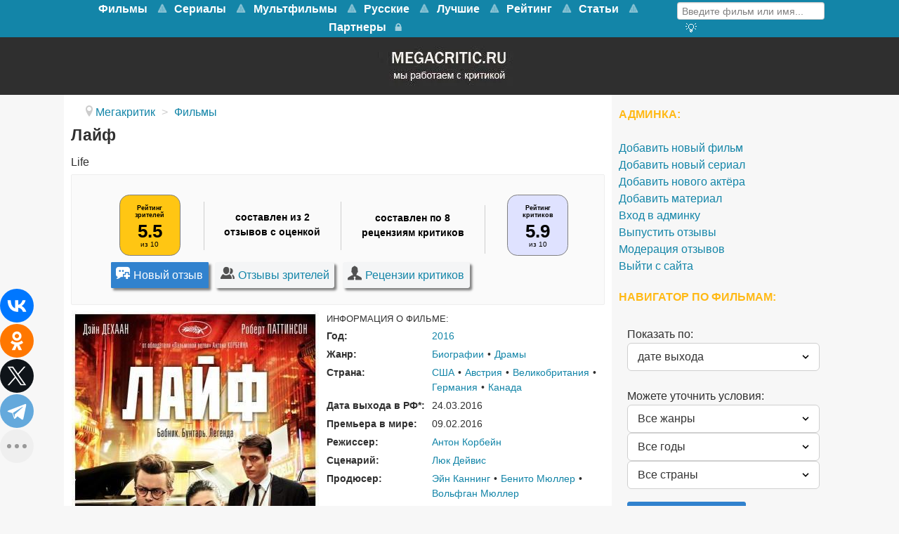

--- FILE ---
content_type: text/html; charset=utf-8
request_url: https://www.megacritic.ru/film/lajf
body_size: 16924
content:
<!DOCTYPE html>
<html lang="ru-RU" dir="ltr">
<head>
<meta name="viewport" content="width=device-width, initial-scale=1.0">
<meta http-equiv="X-UA-Compatible" content="IE=edge" />
<link rel="apple-touch-icon" sizes="180x180" href="/images/apple-touch-icon-precomposed.png">
<link rel="icon" sizes="192x192" href="/images/apple-touch-icon-precomposed.png">
<meta charset="utf-8" />
<base href="https://www.megacritic.ru/film/lajf" />
<meta name="description" content="Отзывы о фильме Лайф (2016) зрителей и критиков. Смотреть онлайн на видеосервисах. Дата выхода, актёры, описание сюжета о чём кино и трейлер на сайте Мегакритик." />
<title>Отзывы о фильме Лайф (2016) и рецензии критиков</title>
<link href="/favicon.ico" rel="shortcut icon" type="image/vnd.microsoft.icon" />
<link rel="stylesheet" href="/media/com_jchoptimize/assets/gz/741bf36acfe576687e0f18c69d48c3ce.css" />
<style>#g-navigation.g-fixed-element{position:fixed;width:100%;top:0;left:0;z-index:1003}</style>
<meta property="og:title" content="Отзывы о фильме Лайф (2016) и рецензии критиков" />
<meta property="og:url" content="https://www.megacritic.ru/film/lajf" />
<meta property="og:image" content="https://www.megacritic.ru/media/reviews/photos/original/f4/2a/4c/_766363-1456138283.jpg" />
<meta property="og:site_name" content="Мегакритик" />
<meta property="og:description" content="Отзывы о фильме Лайф (2016) зрителей и критиков. Смотреть онлайн на видеосервисах. Дата выхода, актёры, описание сюжета о чём кино и трейлер на сайте Мегакритик." />
<link rel="canonical" href="https://www.megacritic.ru/film/lajf" />
<noscript><div><img src="https://mc.yandex.ru/watch/30255724" style="position:absolute; left:-9999px;" alt="" /></noscript>
<script src="/media/com_jchoptimize/assets/gz/3f2fd6ef661fce51b353934a56ddd5e5.js"></script>
<script>jQuery(window).on('load',function(){new JCaption('img.caption');});</script>
<script type="text/javascript">var s2AjaxUri="/index.php?option=com_jreviews&format=ajax",jreviews=jreviews||{};jreviews.cms=1;jreviews.relpath="";jreviews.calendar_img="/components/com_jreviews/jreviews/views/themes/default/theme_images/calendar.png",jreviews.lang=jreviews.lang||{};jreviews.qvars={"pg":"page","mc":"m"};jreviews.locale="ru_RU";jreviews.fb={"appid":"","og":"1","xfbml":false};jreviews.comparison={numberOfListingsPerPage:3,maxNumberOfListings:15,compareURL:"/jreviews/categories/compare/id:listing_ids"};jreviews.mobi=0;jreviews.iOS=0;jreviews.isRTL=0;</script>
<script src="https://cdn.adfinity.pro/code/2499/adfinity.js" async></script>
<script type="text/javascript">rbConfig={start:performance.now(),rotator:'13seq'};</script>
<script async="async" type="text/javascript" src="//any.realbig.media/13seq.min.js"></script>
<script src="https://yastatic.net/share2/share.js"></script>
<script type="text/javascript">new Image().src="//counter.yadro.ru/hit?r"+
escape(document.referrer)+((typeof(screen)=="undefined")?"":";s"+screen.width+"*"+screen.height+"*"+(screen.colorDepth?screen.colorDepth:screen.pixelDepth))+";u"+escape(document.URL)+";"+Math.random();</script>
<script>window.yaContextCb=window.yaContextCb||[]</script>
<script src="https://yandex.ru/ads/system/context.js" async></script>
<script type="text/javascript">(function(){'use strict';var loadedMetrica=false,metricaId=30255724,timerId;if(navigator.userAgent.indexOf('YandexMetrika')>-1){loadMetrica();}else{window.addEventListener('scroll',loadMetrica,{passive:true});window.addEventListener('touchstart',loadMetrica);document.addEventListener('mouseenter',loadMetrica);document.addEventListener('click',loadMetrica);document.addEventListener('DOMContentLoaded',loadFallback);}
function loadFallback(){timerId=setTimeout(loadMetrica,3000);}
function loadMetrica(e){if(e&&e.type){console.log(e.type);}else{console.log('DOMContentLoaded');}
if(loadedMetrica){return;}
(function(m,e,t,r,i,k,a){m[i]=m[i]||function(){(m[i].a=m[i].a||[]).push(arguments)};m[i].l=1*new Date();k=e.createElement(t),a=e.getElementsByTagName(t)[0],k.async=1,k.src=r,a.parentNode.insertBefore(k,a)})(window,document,"script","https://mc.yandex.ru/metrika/tag.js","ym");ym(metricaId,"init",{clickmap:true,trackLinks:true,accurateTrackBounce:true,webvisor:true});loadedMetrica=true;clearTimeout(timerId);window.removeEventListener('scroll',loadMetrica);window.removeEventListener('touchstart',loadMetrica);document.removeEventListener('mouseenter',loadMetrica);document.removeEventListener('click',loadMetrica);document.removeEventListener('DOMContentLoaded',loadFallback);}})()</script>
</head>
<body class="gantry site com_content view-article no-layout no-task dir-ltr itemid-100068 outline-15 g-offcanvas-left g-default g-style-preset1">
<noscript><iframe src="https://www.googletagmanager.com/ns.html?id=GTM-K7P5TR8"
height="0" width="0" style="display:none;visibility:hidden"></iframe></noscript>
<style>@media screen and (max-width:768px){#g-navigation{height:65.6px}#g-fixed-container,#g-navigation>.g-container{display:none}}</style>
<div id="g-offcanvas"  data-g-offcanvas-swipe="1" data-g-offcanvas-css3="1">
<div class="g-grid">
<div class="g-block size-100">
<div id="mobile-menu-5200-particle" class="g-content g-particle"> <div id="g-mobilemenu-container" data-g-menu-breakpoint="48rem"></div>
</div>
</div>
</div>
</div>
<div id="g-page-surround">
<div class="g-offcanvas-hide g-offcanvas-toggle" role="navigation" data-offcanvas-toggle aria-controls="g-offcanvas" aria-expanded="false"><i class="fa fa-fw fa-bars"></i></div>
<section id="g-top">
<div class="g-container"> <div class="g-grid">
<div class="g-block size-100 nomarginall nopaddingall">
<div class="g-system-messages">
</div>
</div>
</div>
</div>
</section>
<section id="g-navigation">
<div class="g-container"> <div class="g-grid">
<div class="g-block size-79 mainnav-center">
<div id="menu-5515-particle" class="g-content g-particle"> <nav class="g-main-nav" data-g-mobile-target data-g-hover-expand="true">
<ul class="g-toplevel">
<li class="g-menu-item g-menu-item-type-url g-menu-item-100456 g-parent g-standard g-menu-item-link-parent ">
<a class="g-menu-item-container" href="/novye/filmy">
<span class="g-menu-item-content">
<span class="g-menu-item-title">Фильмы</span>
</span>
<span class="g-menu-parent-indicator" data-g-menuparent=""></span> </a>
<ul class="g-dropdown g-inactive g-no-animation g-dropdown-right">
<li class="g-dropdown-column">
<div class="g-grid">
<div class="g-block size-100">
<ul class="g-sublevel">
<li class="g-level-1 g-go-back">
<a class="g-menu-item-container" href="#" data-g-menuparent=""><span>Back</span></a>
</li>
<li class="g-menu-item g-menu-item-type-url g-menu-item-100917  ">
<a class="g-menu-item-container" href="/skoro-v-kino">
<span class="g-menu-item-content">
<span class="g-menu-item-title">Скоро в кино</span>
</span>
</a>
</li>
<li class="g-menu-item g-menu-item-type-component g-menu-item-100547  ">
<a class="g-menu-item-container" href="/novye/boeviki">
<span class="g-menu-item-content">
<span class="g-menu-item-title">Боевики</span>
</span>
</a>
</li>
<li class="g-menu-item g-menu-item-type-component g-menu-item-100627  ">
<a class="g-menu-item-container" href="/novye/voennye">
<span class="g-menu-item-content">
<span class="g-menu-item-title">Военные</span>
</span>
</a>
</li>
<li class="g-menu-item g-menu-item-type-component g-menu-item-100935  ">
<a class="g-menu-item-container" href="/novye/detektivy">
<span class="g-menu-item-content">
<span class="g-menu-item-title">Детективы</span>
</span>
</a>
</li>
<li class="g-menu-item g-menu-item-type-component g-menu-item-100933  ">
<a class="g-menu-item-container" href="/novye/istoricheskie">
<span class="g-menu-item-content">
<span class="g-menu-item-title">Исторические</span>
</span>
</a>
</li>
<li class="g-menu-item g-menu-item-type-component g-menu-item-100478  ">
<a class="g-menu-item-container" href="/novye/komedii">
<span class="g-menu-item-content">
<span class="g-menu-item-title">Комедии</span>
</span>
</a>
</li>
<li class="g-menu-item g-menu-item-type-component g-menu-item-100556  ">
<a class="g-menu-item-container" href="/novye/melodramy">
<span class="g-menu-item-content">
<span class="g-menu-item-title">Мелодрамы</span>
</span>
</a>
</li>
<li class="g-menu-item g-menu-item-type-component g-menu-item-100652  ">
<a class="g-menu-item-container" href="/novye/multfilmy">
<span class="g-menu-item-content">
<span class="g-menu-item-title">Мультфильмы</span>
</span>
</a>
</li>
<li class="g-menu-item g-menu-item-type-component g-menu-item-100636  ">
<a class="g-menu-item-container" href="/novye/priklyucheniya">
<span class="g-menu-item-content">
<span class="g-menu-item-title">Приключения</span>
</span>
</a>
</li>
<li class="g-menu-item g-menu-item-type-component g-menu-item-100635  ">
<a class="g-menu-item-container" href="/novye/semejnye">
<span class="g-menu-item-content">
<span class="g-menu-item-title">Семейные</span>
</span>
</a>
</li>
<li class="g-menu-item g-menu-item-type-component g-menu-item-100604  ">
<a class="g-menu-item-container" href="/novye/trillery">
<span class="g-menu-item-content">
<span class="g-menu-item-title">Триллеры</span>
</span>
</a>
</li>
<li class="g-menu-item g-menu-item-type-component g-menu-item-100605  ">
<a class="g-menu-item-container" href="/novye/fantastika">
<span class="g-menu-item-content">
<span class="g-menu-item-title">Фантастика</span>
</span>
</a>
</li>
</ul>
</div>
</div>
</li>
</ul>
</li>
<li class="g-menu-item g-menu-item-type-url g-menu-item-101381 g-parent g-standard g-menu-item-link-parent ">
<a class="g-menu-item-container" href="https://www.megacritic.ru/novye/serialy">
<span class="g-menu-item-content">
<span class="g-menu-item-title">Сериалы</span>
</span>
<span class="g-menu-parent-indicator" data-g-menuparent=""></span> </a>
<ul class="g-dropdown g-inactive g-no-animation g-dropdown-right">
<li class="g-dropdown-column">
<div class="g-grid">
<div class="g-block size-100">
<ul class="g-sublevel">
<li class="g-level-1 g-go-back">
<a class="g-menu-item-container" href="#" data-g-menuparent=""><span>Back</span></a>
</li>
<li class="g-menu-item g-menu-item-type-component g-menu-item-101388  ">
<a class="g-menu-item-container" href="/serialy/boeviki">
<span class="g-menu-item-content">
<span class="g-menu-item-title">Боевики</span>
</span>
</a>
</li>
<li class="g-menu-item g-menu-item-type-component g-menu-item-101392  ">
<a class="g-menu-item-container" href="/serialy/detektivy">
<span class="g-menu-item-content">
<span class="g-menu-item-title">Детективы</span>
</span>
</a>
</li>
<li class="g-menu-item g-menu-item-type-component g-menu-item-101393  ">
<a class="g-menu-item-container" href="/serialy/dramy">
<span class="g-menu-item-content">
<span class="g-menu-item-title">Драмы</span>
</span>
</a>
</li>
<li class="g-menu-item g-menu-item-type-component g-menu-item-101394  ">
<a class="g-menu-item-container" href="/serialy/istoricheskie">
<span class="g-menu-item-content">
<span class="g-menu-item-title">Исторические</span>
</span>
</a>
</li>
<li class="g-menu-item g-menu-item-type-component g-menu-item-101387  ">
<a class="g-menu-item-container" href="/serialy/komedii">
<span class="g-menu-item-content">
<span class="g-menu-item-title">Комедии</span>
</span>
</a>
</li>
<li class="g-menu-item g-menu-item-type-component g-menu-item-101395  ">
<a class="g-menu-item-container" href="/serialy/melodramy">
<span class="g-menu-item-content">
<span class="g-menu-item-title">Мелодрамы</span>
</span>
</a>
</li>
<li class="g-menu-item g-menu-item-type-component g-menu-item-101399  ">
<a class="g-menu-item-container" href="/serialy/priklyucheniya">
<span class="g-menu-item-content">
<span class="g-menu-item-title">Приключения</span>
</span>
</a>
</li>
<li class="g-menu-item g-menu-item-type-component g-menu-item-101400  ">
<a class="g-menu-item-container" href="/serialy/semejnye">
<span class="g-menu-item-content">
<span class="g-menu-item-title">Семейные</span>
</span>
</a>
</li>
<li class="g-menu-item g-menu-item-type-component g-menu-item-101397  ">
<a class="g-menu-item-container" href="/serialy/trillery">
<span class="g-menu-item-content">
<span class="g-menu-item-title">Триллеры</span>
</span>
</a>
</li>
<li class="g-menu-item g-menu-item-type-component g-menu-item-101398  ">
<a class="g-menu-item-container" href="/serialy/fantastika">
<span class="g-menu-item-content">
<span class="g-menu-item-title">Фантастика</span>
</span>
</a>
</li>
<li class="g-menu-item g-menu-item-type-component g-menu-item-101402  ">
<a class="g-menu-item-container" href="/serialy/fentezi">
<span class="g-menu-item-content">
<span class="g-menu-item-title">Фэнтези</span>
</span>
</a>
</li>
<li class="g-menu-item g-menu-item-type-component g-menu-item-101430  ">
<a class="g-menu-item-container" href="/serialy/netflix">
<span class="g-menu-item-content">
<span class="g-menu-item-title">Нетфликс</span>
</span>
</a>
</li>
<li class="g-menu-item g-menu-item-type-component g-menu-item-101431  ">
<a class="g-menu-item-container" href="/serialy/luchshie">
<span class="g-menu-item-content">
<span class="g-menu-item-title">Лучшие</span>
</span>
</a>
</li>
</ul>
</div>
</div>
</li>
</ul>
</li>
<li class="g-menu-item g-menu-item-type-url g-menu-item-101385 g-parent g-standard g-menu-item-link-parent ">
<a class="g-menu-item-container" href="https://www.megacritic.ru/novye/multfilmy">
<span class="g-menu-item-content">
<span class="g-menu-item-title">Мультфильмы</span>
</span>
<span class="g-menu-parent-indicator" data-g-menuparent=""></span> </a>
<ul class="g-dropdown g-inactive g-no-animation g-dropdown-right">
<li class="g-dropdown-column">
<div class="g-grid">
<div class="g-block size-100">
<ul class="g-sublevel">
<li class="g-level-1 g-go-back">
<a class="g-menu-item-container" href="#" data-g-menuparent=""><span>Back</span></a>
</li>
<li class="g-menu-item g-menu-item-type-url g-menu-item-101407  ">
<a class="g-menu-item-container" href="https://www.megacritic.ru/novye/multfilmy/disney">
<span class="g-menu-item-content">
<span class="g-menu-item-title">Дисней</span>
</span>
</a>
</li>
<li class="g-menu-item g-menu-item-type-url g-menu-item-101404  ">
<a class="g-menu-item-container" href="https://www.megacritic.ru/novye/multfilmy/dlya-detej">
<span class="g-menu-item-content">
<span class="g-menu-item-title">Для детей</span>
</span>
</a>
</li>
<li class="g-menu-item g-menu-item-type-url g-menu-item-101403  ">
<a class="g-menu-item-container" href="https://www.megacritic.ru/novye/multfilmy/dlya-samyh-malenkih">
<span class="g-menu-item-content">
<span class="g-menu-item-title">Для малышей</span>
</span>
</a>
</li>
<li class="g-menu-item g-menu-item-type-url g-menu-item-101418  ">
<a class="g-menu-item-container" href="https://www.megacritic.ru/luchshie/multfilmy">
<span class="g-menu-item-content">
<span class="g-menu-item-title">Лучшие</span>
</span>
</a>
</li>
<li class="g-menu-item g-menu-item-type-url g-menu-item-101643  ">
<a class="g-menu-item-container" href="https://www.megacritic.ru/novye/multfilmy/novogodnye">
<span class="g-menu-item-content">
<span class="g-menu-item-title">Новогодние</span>
</span>
</a>
</li>
<li class="g-menu-item g-menu-item-type-url g-menu-item-101408  ">
<a class="g-menu-item-container" href="https://www.megacritic.ru/novye/multfilmy/pixar">
<span class="g-menu-item-content">
<span class="g-menu-item-title">Пиксар</span>
</span>
</a>
</li>
<li class="g-menu-item g-menu-item-type-url g-menu-item-101406  ">
<a class="g-menu-item-container" href="https://www.megacritic.ru/novye/multfilmy/populyarnye">
<span class="g-menu-item-content">
<span class="g-menu-item-title">Популярные</span>
</span>
</a>
</li>
<li class="g-menu-item g-menu-item-type-url g-menu-item-101644  ">
<a class="g-menu-item-container" href="https://www.megacritic.ru/novye/multfilmy/pro-zhivotnyh">
<span class="g-menu-item-content">
<span class="g-menu-item-title">Про животных</span>
</span>
</a>
</li>
<li class="g-menu-item g-menu-item-type-url g-menu-item-101645  ">
<a class="g-menu-item-container" href="https://www.megacritic.ru/novye/multfilmy/semejnye">
<span class="g-menu-item-content">
<span class="g-menu-item-title">Семейные</span>
</span>
</a>
</li>
<li class="g-menu-item g-menu-item-type-url g-menu-item-101405  ">
<a class="g-menu-item-container" href="https://www.megacritic.ru/novye/multfilmy/smeshnye">
<span class="g-menu-item-content">
<span class="g-menu-item-title">Смешные</span>
</span>
</a>
</li>
<li class="g-menu-item g-menu-item-type-url g-menu-item-101409  ">
<a class="g-menu-item-container" href="https://www.megacritic.ru/novye/multfilmy/fantastika">
<span class="g-menu-item-content">
<span class="g-menu-item-title">Фантастические</span>
</span>
</a>
</li>
</ul>
</div>
</div>
</li>
</ul>
</li>
<li class="g-menu-item g-menu-item-type-url g-menu-item-100533 g-parent g-standard g-menu-item-link-parent ">
<a class="g-menu-item-container" href="/russkie/filmy">
<span class="g-menu-item-content">
<span class="g-menu-item-title">Русские</span>
</span>
<span class="g-menu-parent-indicator" data-g-menuparent=""></span> </a>
<ul class="g-dropdown g-inactive g-no-animation g-dropdown-right">
<li class="g-dropdown-column">
<div class="g-grid">
<div class="g-block size-100">
<ul class="g-sublevel">
<li class="g-level-1 g-go-back">
<a class="g-menu-item-container" href="#" data-g-menuparent=""><span>Back</span></a>
</li>
<li class="g-menu-item g-menu-item-type-component g-menu-item-100552  ">
<a class="g-menu-item-container" href="/russkie/boeviki">
<span class="g-menu-item-content">
<span class="g-menu-item-title">Боевики</span>
</span>
</a>
</li>
<li class="g-menu-item g-menu-item-type-component g-menu-item-100759  ">
<a class="g-menu-item-container" href="/russkie/voennye">
<span class="g-menu-item-content">
<span class="g-menu-item-title">Военные</span>
</span>
</a>
</li>
<li class="g-menu-item g-menu-item-type-component g-menu-item-100946  ">
<a class="g-menu-item-container" href="/russkie/detektivy">
<span class="g-menu-item-content">
<span class="g-menu-item-title">Детективы</span>
</span>
</a>
</li>
<li class="g-menu-item g-menu-item-type-component g-menu-item-100535  ">
<a class="g-menu-item-container" href="/russkie/komedii">
<span class="g-menu-item-content">
<span class="g-menu-item-title">Комедии</span>
</span>
</a>
</li>
<li class="g-menu-item g-menu-item-type-component g-menu-item-100557  ">
<a class="g-menu-item-container" href="/russkie/melodramy">
<span class="g-menu-item-content">
<span class="g-menu-item-title">Мелодрамы</span>
</span>
</a>
</li>
<li class="g-menu-item g-menu-item-type-component g-menu-item-100603  ">
<a class="g-menu-item-container" href="/russkie/multfilmy">
<span class="g-menu-item-content">
<span class="g-menu-item-title">Мультфильмы</span>
</span>
</a>
</li>
<li class="g-menu-item g-menu-item-type-component g-menu-item-101054  ">
<a class="g-menu-item-container" href="/russkie/semejnye">
<span class="g-menu-item-content">
<span class="g-menu-item-title">Семейные</span>
</span>
</a>
</li>
<li class="g-menu-item g-menu-item-type-component g-menu-item-100606  ">
<a class="g-menu-item-container" href="/russkie/trillery">
<span class="g-menu-item-content">
<span class="g-menu-item-title">Триллеры</span>
</span>
</a>
</li>
</ul>
</div>
</div>
</li>
</ul>
</li>
<li class="g-menu-item g-menu-item-type-url g-menu-item-100532 g-parent g-standard g-menu-item-link-parent ">
<a class="g-menu-item-container" href="/luchshie/filmy">
<span class="g-menu-item-content">
<span class="g-menu-item-title">Лучшие</span>
</span>
<span class="g-menu-parent-indicator" data-g-menuparent=""></span> </a>
<ul class="g-dropdown g-inactive g-no-animation g-dropdown-right">
<li class="g-dropdown-column">
<div class="g-grid">
<div class="g-block size-100">
<ul class="g-sublevel">
<li class="g-level-1 g-go-back">
<a class="g-menu-item-container" href="#" data-g-menuparent=""><span>Back</span></a>
</li>
<li class="g-menu-item g-menu-item-type-component g-menu-item-100540  ">
<a class="g-menu-item-container" href="/luchshie/boeviki">
<span class="g-menu-item-content">
<span class="g-menu-item-title">Боевики</span>
</span>
</a>
</li>
<li class="g-menu-item g-menu-item-type-component g-menu-item-100701  ">
<a class="g-menu-item-container" href="/luchshie/voennye">
<span class="g-menu-item-content">
<span class="g-menu-item-title">Военные</span>
</span>
</a>
</li>
<li class="g-menu-item g-menu-item-type-component g-menu-item-100698  ">
<a class="g-menu-item-container" href="/luchshie/detektivy">
<span class="g-menu-item-content">
<span class="g-menu-item-title">Детективы</span>
</span>
</a>
</li>
<li class="g-menu-item g-menu-item-type-component g-menu-item-100700  ">
<a class="g-menu-item-container" href="/luchshie/dramy">
<span class="g-menu-item-content">
<span class="g-menu-item-title">Драмы</span>
</span>
</a>
</li>
<li class="g-menu-item g-menu-item-type-component g-menu-item-100697  ">
<a class="g-menu-item-container" href="/luchshie/istoricheskie">
<span class="g-menu-item-content">
<span class="g-menu-item-title">Исторические</span>
</span>
</a>
</li>
<li class="g-menu-item g-menu-item-type-component g-menu-item-100534  ">
<a class="g-menu-item-container" href="/luchshie/komedii">
<span class="g-menu-item-content">
<span class="g-menu-item-title">Комедии</span>
</span>
</a>
</li>
<li class="g-menu-item g-menu-item-type-component g-menu-item-100541  ">
<a class="g-menu-item-container" href="/luchshie/melodramy">
<span class="g-menu-item-content">
<span class="g-menu-item-title">Мелодрамы</span>
</span>
</a>
</li>
<li class="g-menu-item g-menu-item-type-component g-menu-item-100542  ">
<a class="g-menu-item-container" href="/luchshie/multfilmy">
<span class="g-menu-item-content">
<span class="g-menu-item-title">Мультфильмы</span>
</span>
</a>
</li>
<li class="g-menu-item g-menu-item-type-component g-menu-item-100426  ">
<a class="g-menu-item-container" href="/luchshie/priklyucheniya">
<span class="g-menu-item-content">
<span class="g-menu-item-title">Приключения</span>
</span>
</a>
</li>
<li class="g-menu-item g-menu-item-type-component g-menu-item-100702  ">
<a class="g-menu-item-container" href="/luchshie/semejnye">
<span class="g-menu-item-content">
<span class="g-menu-item-title">Семейные</span>
</span>
</a>
</li>
<li class="g-menu-item g-menu-item-type-component g-menu-item-100544  ">
<a class="g-menu-item-container" href="/luchshie/trillery">
<span class="g-menu-item-content">
<span class="g-menu-item-title">Триллеры</span>
</span>
</a>
</li>
<li class="g-menu-item g-menu-item-type-component g-menu-item-100543  ">
<a class="g-menu-item-container" href="/luchshie/fantastika">
<span class="g-menu-item-content">
<span class="g-menu-item-title">Фантастика</span>
</span>
</a>
</li>
<li class="g-menu-item g-menu-item-type-component g-menu-item-100699  ">
<a class="g-menu-item-container" href="/luchshie/fentezi">
<span class="g-menu-item-content">
<span class="g-menu-item-title">Фэнтези</span>
</span>
</a>
</li>
</ul>
</div>
</div>
</li>
</ul>
</li>
<li class="g-menu-item g-menu-item-type-url g-menu-item-100672 g-parent g-standard g-menu-item-link-parent ">
<a class="g-menu-item-container" href="/rejting-filmov">
<span class="g-menu-item-content">
<span class="g-menu-item-title">Рейтинг</span>
</span>
<span class="g-menu-parent-indicator" data-g-menuparent=""></span> </a>
<ul class="g-dropdown g-inactive g-no-animation g-dropdown-right">
<li class="g-dropdown-column">
<div class="g-grid">
<div class="g-block size-100">
<ul class="g-sublevel">
<li class="g-level-1 g-go-back">
<a class="g-menu-item-container" href="#" data-g-menuparent=""><span>Back</span></a>
</li>
<li class="g-menu-item g-menu-item-type-url g-menu-item-100674  ">
<a class="g-menu-item-container" href="/populyarnye-filmy">
<span class="g-menu-item-content">
<span class="g-menu-item-title">Популярные фильмы</span>
</span>
</a>
</li>
<li class="g-menu-item g-menu-item-type-url g-menu-item-100961  ">
<a class="g-menu-item-container" href="/luchshie/filmy/kassovye">
<span class="g-menu-item-content">
<span class="g-menu-item-title">Кассовые фильмы</span>
</span>
</a>
</li>
<li class="g-menu-item g-menu-item-type-url g-menu-item-100675  ">
<a class="g-menu-item-container" href="/top-russkix-filmov">
<span class="g-menu-item-content">
<span class="g-menu-item-title">Русские фильмы</span>
</span>
</a>
</li>
<li class="g-menu-item g-menu-item-type-url g-menu-item-101553  ">
<a class="g-menu-item-container" href="/top-filmov">
<span class="g-menu-item-content">
<span class="g-menu-item-title">Все жанры</span>
</span>
</a>
</li>
<li class="g-menu-item g-menu-item-type-url g-menu-item-100676  ">
<a class="g-menu-item-container" href="/top-boevikov">
<span class="g-menu-item-content">
<span class="g-menu-item-title">Боевики</span>
</span>
</a>
</li>
<li class="g-menu-item g-menu-item-type-url g-menu-item-100677  ">
<a class="g-menu-item-container" href="/top-detektivov">
<span class="g-menu-item-content">
<span class="g-menu-item-title">Детективы</span>
</span>
</a>
</li>
<li class="g-menu-item g-menu-item-type-url g-menu-item-100678  ">
<a class="g-menu-item-container" href="/top-komedij">
<span class="g-menu-item-content">
<span class="g-menu-item-title">Комедии</span>
</span>
</a>
</li>
<li class="g-menu-item g-menu-item-type-url g-menu-item-100679  ">
<a class="g-menu-item-container" href="/top-melodram">
<span class="g-menu-item-content">
<span class="g-menu-item-title">Мелодрамы</span>
</span>
</a>
</li>
<li class="g-menu-item g-menu-item-type-url g-menu-item-100680  ">
<a class="g-menu-item-container" href="/top-multfilmov">
<span class="g-menu-item-content">
<span class="g-menu-item-title">Мультфильмы </span>
</span>
</a>
</li>
<li class="g-menu-item g-menu-item-type-url g-menu-item-100681  ">
<a class="g-menu-item-container" href="/top-priklyuchenij">
<span class="g-menu-item-content">
<span class="g-menu-item-title">Приключения</span>
</span>
</a>
</li>
<li class="g-menu-item g-menu-item-type-url g-menu-item-100682  ">
<a class="g-menu-item-container" href="/top-trillerov">
<span class="g-menu-item-content">
<span class="g-menu-item-title">Триллеры</span>
</span>
</a>
</li>
<li class="g-menu-item g-menu-item-type-url g-menu-item-100683  ">
<a class="g-menu-item-container" href="/top-fantasticheskix-filmov">
<span class="g-menu-item-content">
<span class="g-menu-item-title">Фантастика</span>
</span>
</a>
</li>
<li class="g-menu-item g-menu-item-type-url g-menu-item-100684  ">
<a class="g-menu-item-container" href="/top-fentezi-filmov">
<span class="g-menu-item-content">
<span class="g-menu-item-title">Фэнтези</span>
</span>
</a>
</li>
</ul>
</div>
</div>
</li>
</ul>
</li>
<li class="g-menu-item g-menu-item-type-url g-menu-item-101625 g-parent g-standard g-menu-item-link-parent ">
<a class="g-menu-item-container" href="/top">
<span class="g-menu-item-content">
<span class="g-menu-item-title">Статьи</span>
</span>
<span class="g-menu-parent-indicator" data-g-menuparent=""></span> </a>
<ul class="g-dropdown g-inactive g-no-animation g-dropdown-right">
<li class="g-dropdown-column">
<div class="g-grid">
<div class="g-block size-100">
<ul class="g-sublevel">
<li class="g-level-1 g-go-back">
<a class="g-menu-item-container" href="#" data-g-menuparent=""><span>Back</span></a>
</li>
<li class="g-menu-item g-menu-item-type-url g-menu-item-101626  ">
<a class="g-menu-item-container" href="/top/category/filmy">
<span class="g-menu-item-content">
<span class="g-menu-item-title">Фильмы</span>
</span>
</a>
</li>
<li class="g-menu-item g-menu-item-type-url g-menu-item-101627  ">
<a class="g-menu-item-container" href="/top/category/serialy">
<span class="g-menu-item-content">
<span class="g-menu-item-title">Сериалы </span>
</span>
</a>
</li>
<li class="g-menu-item g-menu-item-type-url g-menu-item-101646  ">
<a class="g-menu-item-container" href="/top/category/anime">
<span class="g-menu-item-content">
<span class="g-menu-item-title">Аниме</span>
</span>
</a>
</li>
<li class="g-menu-item g-menu-item-type-url g-menu-item-101648  ">
<a class="g-menu-item-container" href="/top/category/multfilmy">
<span class="g-menu-item-content">
<span class="g-menu-item-title">Мультфильмы</span>
</span>
</a>
</li>
</ul>
</div>
</div>
</li>
</ul>
</li>
<li class="g-menu-item g-menu-item-type-component g-menu-item-101083 g-standard  ">
<a class="g-menu-item-container" href="/partner">
<span class="g-menu-item-content">
<span class="g-menu-item-title">Партнеры</span>
</span>
</a>
</li>
<li class="g-menu-item g-menu-item-type-url g-menu-item-101153 g-standard  ">
<a class="g-menu-item-container" href="/login" title="Войти на сайт" aria-label="Войти на сайт">
<i class="fa fa-lock fa-lg" aria-hidden="true"></i>
<span class="g-menu-item-content">
</span>
</a>
</li>
</ul>
</nav>
</div>
</div>
<div class="g-block size-21">
<div id="custom-7418-particle" class="g-content g-particle"> <div class="menusearch">
<div class="menuform">
<form class="jr-form-adv-search-module" action="/movies" method="post" data-live-search="1" data-live-search-hide="1" data-module-id="299">
<input size="14" type="text" name="data[keywords]" value="Введите фильм или имя..." onfocus="if (this.value == 'Введите фильм или имя...') {this.value = '';}" onblur="if (this.value == '') {this.value = 'Введите фильм или имя...';}" />
<input name="data[contentoptions][]" type="hidden" value="title" />
<input name="data[search_query_type]" type="hidden" value="all" />
<input type="hidden" name="data[categories][]" value="33" />
<input type="hidden" name="data[categories][]" value="48" />
<input type="hidden" name="data[order]" value="rdate" />
<input type="hidden" name="data[controller]" value="search" />
<input type="hidden" name="data[action]" value="_process" />
<input type="hidden" name="data[menu_id]" value="100077" />
<input type="hidden" name="data[dir]" value="1" />
<input type="hidden" name="data[dir]" value="2" />
<input type="hidden" name="data[Search][criteria_id]" value="5" />
<input type="hidden" name="data[Search][criteria_id]" value="6" />
<input type="hidden" name="data[form_id]" value="JreviewsAdvSearch_299" />
<input type="hidden" name="data[module_id]" value="299" />
</form>
</div>
<div class="menuadvsearch"><a href="/poisk-filmov"><i  alt="Кнопка расширенного поиска" title="Расширенный поиск" class="fa fa-search-plus" aria-hidden="true"></i>
</a></div>
</div>
</div>
</div>
</div>
</div>
</section>
<section id="g-showcase" class="box-darkgrey g-outer-box">
<div class="g-container"> <div class="g-grid">
<div class="g-block size-100">
<div class="g-content">
<div class="platform-content"><div class="moduletable ">
<div class="custom"  >
<div style="width: 204px; height: 67px; display: block; margin-left: auto; margin-right: auto;"><a href="https://www.megacritic.ru"><picture>
<source srcset="https://www.megacritic.ru/images/jch-optimize/ng/images_logo.webp"    type="image/webp">
<img title="Перейти на главную страницу" src="https://www.megacritic.ru/images/logo.webp" alt="Мегакритик" />
</picture></a></div></div>
</div></div>
</div>
</div>
</div>
</div>
</section>
<section id="g-feature">
<div class="g-container"> <div class="g-grid">
<div class="g-block size-100">
<div class="g-content">
<div class="platform-content"><div class="moduletable mirror">
<!-- Yandex.RTB R-A-16477503-6 -->
<script>window.addEventListener("load",()=>{const render=(imageId)=>{window.yaContextCb.push(()=>{Ya.Context.AdvManager.render({"renderTo":imageId,"blockId":"R-A-16477503-6","type":"inImage"})})}
const renderInImage=(images)=>{if(!images.length){return}
const image=images.shift()
image.id=`yandex_rtb_R-A-16477503-6-${Math.random().toString(16).slice(2)}`
if(image.tagName==="IMG"&&!image.complete){image.addEventListener("load",()=>{render(image.id)},{once:true})}else{render(image.id)}
renderInImage(images)}
renderInImage(Array.from(document.querySelectorAll("img")))},{once:true})</script>	</div></div>
</div>
</div>
</div>
</div>
</section>
<section id="g-container-4540" class="g-wrapper">
<div class="g-container"> <div class="g-grid">
<div class="g-block size-71">
<section id="g-mainbar">
<div class="g-grid">
<div class="g-block size-100">
<div class="g-content">
<div class="platform-content"><div class="moduletable ">
<div aria-label="breadcrumbs" role="navigation">
<ul class="breadcrumb">
<li class="active">
<span class="divider icon-location"></span>
</li>
<li>
<a href="/" class="pathway">Мегакритик</a>
<span class="divider">&gt;</span>
</li>
<li>
<a href="/novye/filmy" class="pathway">Фильмы</a>
</li>
</ul>
</div>	</div></div>
</div>
</div>
</div>
<div class="g-grid">
<div class="g-block size-100">
<div class="g-content">
<div class="platform-content row-fluid"><div class="span12"><div class="item-page">
<div class="item-body">
<div itemscope itemtype="https://www.schema.org/Movie" class="jr-page jr-layout-outer jr-listing-detail jrPage jrListingDetail">
<div class="contentheading"><h1>

		Лайф
	</h1></div><div>Life</div>
<div class="jrListingInfoContainer">
<div class="jrListingInfo">
<div class="contentInfoContainer">
<meta itemprop="name" content='Лайф'>
<span itemprop="aggregateRating" itemscope itemtype="schema.org/AggregateRating">
<meta itemprop='ratingValue' content='5.5'>
<meta itemprop='reviewCount' content='2'>
<meta itemprop='bestRating' content='10'>
<meta itemprop='worstRating' content='1'>
</span>
<div id="jr_userreviewheader">
<div id="userbox_outer">
<div id="userbox">
<div id="userbox1">Рейтинг<br>зрителей</div>
<div id="userbox2">
<span style="color:black;">
						5.5 
						</span></div>
<div id="userbox3">из 10</div>
</div>
</div>
<div id="user_header_count">
					составлен из 2<br />отзывов с оценкой<br /><br />
</div>
<div id="author_header_count">
					составлен по  8<br />рецензиям критиков<br /><br />
</div>
<div id="jr_authorbox_outer">
<div id="jr_authorbox">
<div id="jr_authorbox1">Рейтинг<br>критиков</div>
<div id="jr_authorbox2">
<span style="color:black;">
						5.9 
						</span></div>
<div id="jr_authorbox3">из 10</div>
</div>
</div>
</div>
</div>
<div id="jrInfoButtonsCenter" class="jrListingInfoButtons">
<div class="jrListingButtons">
<a href="#" class="jr-review-add jr-listing-info jrButton jrBlue jrSmall"><span class="jrIconAddReview"></span>Новый отзыв</a>
</div>
<div class="HeaderButtons">
<div class="jrButton"><span class="jrIconUsers"></span><a href="javascript:void(0)" onclick="jQuery('#userReviews').jrScrollTo({duration:500,offset:-44});">Отзывы зрителей</a></div>
<div class="jrButton"><span class="jrIconEditor"></span><a href="javascript:void(0)" onclick="jQuery('#editorReviews').jrScrollTo({duration:500,offset:-44});">Рецензии критиков</a></div>
</div>
</div>
</div>
</div>
<meta itemprop="image" content='https://www.megacritic.ru/media/reviews/photos/original/f4/2a/4c/_766363-1456138283.jpg'>
<div class="jrListingMainImage jrMediaLeft" style="max-width: 374px;">
<a href="https://www.megacritic.ru/media/reviews/photos/original/f4/2a/4c/_766363-1456138283.jpg"  class='fancybox'  rel='gallery'  title='Лайф' ><div class=' fwd-bg-gray-100'><img src="[data-uri]" alt="Лайф" title="Лайф" class="jrMediaPhoto fwd-transition-opacity fwd-ease-out fwd-duration-500 fwd-opacity-0" width="352" height="500" data-jr-remove-class="fwd-bg-gray-100" data-jr-lazy data-jr-src="https://www.megacritic.ru/media/reviews/photos/thumbnail/360x500s/f4/2a/4c/_766363-1456138283.jpg" /><noscript><img alt="Лайф" class="jrMediaPhoto" src="https://www.megacritic.ru/media/reviews/photos/thumbnail/360x500s/f4/2a/4c/_766363-1456138283.jpg" width="352" height="500" /></noscript></div></a>
</div>
<div class="jrFieldGroupTitle">Информация о фильме:</div>
<div class="jrCustomFields"><div class="jrFieldGroup movies"><div class="jrYear jrFieldRow"><div class="jrFieldLabel">Год:</div><div class="jrFieldValue"><a href="/novye/filmy/2016">2016</a></div></div><div class="jrGenre jrFieldRow"><div class="jrFieldLabel">Жанр:</div><div class="jrFieldValue"><ul class="jrFieldValueList"><li><span itemprop="genre"><a href="/novye/biografii">Биографии</a></span></li><li><span itemprop="genre"><a href="/novye/dramy">Драмы</a></span></li></ul></div></div><div class="jrCountry jrFieldRow"><div class="jrFieldLabel">Страна:</div><div class="jrFieldValue"><ul class="jrFieldValueList"><li><a href="https://www.megacritic.ru/novye-filmy/tag/country/США">США</a></li><li><a href="https://www.megacritic.ru/novye-filmy/tag/country/Австрия">Австрия</a></li><li><a href="https://www.megacritic.ru/novye-filmy/tag/country/Великобритания">Великобритания</a></li><li><a href="https://www.megacritic.ru/novye-filmy/tag/country/Германия">Германия</a></li><li><a href="https://www.megacritic.ru/novye-filmy/tag/country/Канада">Канада</a></li></ul></div></div><div class="jrRusdate jrFieldRow"><div class="jrFieldLabel"><span class="jr-more-info">Дата выхода в РФ*:</span><div class="jrFieldDescriptionPopup jrPopup">или дата цифрового релиза в сети и на онлайн-сервисах</div></div><div class="jrFieldValue"><meta itemprop=datePublished content="2016-03-24">24.03.2016</div></div><div class="jrWorlddate jrFieldRow"><div class="jrFieldLabel">Премьера в мире:</div><div class="jrFieldValue">09.02.2016</div></div><div class="jrDirector jrFieldRow"><div class="jrFieldLabel">Режиссер:</div><div class="jrFieldValue"><span itemprop="director"><a href="https://www.megacritic.ru/novye-filmy/tag/director/антон-корбейн">Антон Корбейн</a></span></div></div><div class="jrScenario jrFieldRow"><div class="jrFieldLabel">Сценарий:</div><div class="jrFieldValue"><span itemprop="creator"><a href="https://www.megacritic.ru/novye-filmy/tag/scenario/люк-дейвис">Люк Дейвис</a></span></div></div><div class="jrProducer jrFieldRow"><div class="jrFieldLabel">Продюсер:</div><div class="jrFieldValue"><ul class="jrFieldValueList"><li><span itemprop="producer"><a href="https://www.megacritic.ru/novye-filmy/tag/producer/эйн-каннинг">Эйн Каннинг</a></span></li><li><span itemprop="producer"><a href="https://www.megacritic.ru/novye-filmy/tag/producer/бенито-мюллер">Бенито Мюллер</a></span></li><li><span itemprop="producer"><a href="https://www.megacritic.ru/novye-filmy/tag/producer/вольфган-мюллер">Вольфган Мюллер</a></span></li></ul></div></div><div class="jrComposer jrFieldRow"><div class="jrFieldLabel">Композитор:</div><div class="jrFieldValue"><span itemprop="musicBy"><a href="https://www.megacritic.ru/novye-filmy/tag/composer/оуэн-паллетт">Оуэн Паллетт</a></span></div></div><div class="jrStudio jrFieldRow"><div class="jrFieldLabel">Киностудия:</div><div class="jrFieldValue"><ul class="jrFieldValueList"><li><a href="https://www.megacritic.ru/novye-filmy/tag/studio/film4">Film4</a></li><li><a href="https://www.megacritic.ru/novye-filmy/tag/studio/telefilm-canada">Telefilm Canada</a></li><li><a href="https://www.megacritic.ru/novye-filmy/tag/studio/entertainment-one">Entertainment One</a></li></ul></div></div><div class="jrRuntime jrFieldRow"><div class="jrFieldLabel">Время:</div><div class="jrFieldValue">111 мин.</div></div><div class="jrAge jrFieldRow"><div class="jrFieldLabel">Возраст:</div><div class="jrFieldValue"><a href="https://www.megacritic.ru/novye-filmy/tag/age/ot16">16+</a></div></div><div class="jrActor jrFieldRow"><div class="jrFieldLabel">Актёры:</div><div class="jrFieldValue"><ul class="jrFieldValueList"><li><span itemprop="actors"><a href="https://www.megacritic.ru/novye-filmy/tag/actor/джейсон-бликер">Джейсон Бликер</a></span></li><li><span itemprop="actors"><a href="https://www.megacritic.ru/novye-filmy/tag/actor/дэйн-дехаан">Дэйн Дехаан</a></span></li><li><span itemprop="actors"><a href="https://www.megacritic.ru/novye-filmy/tag/actor/роберт-паттинсон">Роберт Паттинсон</a></span></li><li><span itemprop="actors"><a href="https://www.megacritic.ru/novye-filmy/tag/actor/питер-лукас">Питер Лукас</a></span></li><li><span itemprop="actors"><a href="https://www.megacritic.ru/novye-filmy/tag/actor/лорен-галлахер">Лорен Галлахер</a></span></li><li><span itemprop="actors"><a href="https://www.megacritic.ru/novye-filmy/tag/actor/кендал-нагорка">Кендал Нагорка</a></span></li><li><span itemprop="actors"><a href="https://www.megacritic.ru/novye-filmy/tag/actor/дрю-леджер">Дрю Леджер</a></span></li><li><span itemprop="actors"><a href="https://www.megacritic.ru/novye-filmy/tag/actor/алессандра-мастронарди">Алессандра Мастронарди</a></span></li><li><span itemprop="actors"><a href="https://www.megacritic.ru/novye-filmy/tag/actor/джон-блэквуд">Джон Блэквуд</a></span></li></ul></div></div></div></div>
<div class="jrClear"></div>
<div class="contentheading"><h2>Описание о чём фильм</div>
<div "  itemprop="description">
<p>В фильме <strong>Лайф</strong> одному из фотографов журнала "Life" достаётся крайне серьёзное задание - сделать снимки Джеймса Дина. Задача не из лёгких, но главный герой готов пойти на всё, что заполучить заветные фотографии.</p>
</div>
<div class="jrCustomModule jrClear">	<div class="moduletable ">
<div style="display: table; margin: 0 auto; text-align: center;">
<!-- Yandex.RTB R-A-16477503-9 -->
<div id="yandex_rtb_R-A-16477503-9"></div>
<script>window.yaContextCb.push(()=>{Ya.Context.AdvManager.render({"blockId":"R-A-16477503-9","renderTo":"yandex_rtb_R-A-16477503-9"})})</script>
</div>
</div>
</div>
<div class="contentheading"><h2>Трейлер</h2></div>
<div align='center'>
<iframe class="lazyload" width="100%" height="400" data-src="https://www.youtube-nocookie.com/embed/qfexgwzmU_U" frameborder="0" allow="accelerometer; autoplay; encrypted-media; gyroscope; picture-in-picture" allowfullscreen></iframe>
</div>
<div class="jrCustomModule jrClear">	<div class="moduletable ">
<!-- Yandex.RTB R-A-16477503-10 -->
<div id="yandex_rtb_R-A-16477503-10"></div>
<script>window.yaContextCb.push(()=>{Ya.Context.AdvManager.render({"blockId":"R-A-16477503-10","renderTo":"yandex_rtb_R-A-16477503-10"})})</script>	</div>
</div>
<div id="videoReviews">
<div class="jrClear"></div>
</div>
<div class="jrCustomModule jrClear">	<div class="moduletable">
<div style="margin-top:1em;"></div>
<div style="display: table; margin: 0 auto; text-align: center;">
<!-- Yandex.RTB R-A-16477503-11 -->
<div id="yandex_rtb_R-A-16477503-11"></div>
<script>window.yaContextCb.push(()=>{Ya.Context.AdvManager.render({"blockId":"R-A-16477503-11","renderTo":"yandex_rtb_R-A-16477503-11"})})</script>
</div>	</div>
</div>
<div class="jrClear"></div>
<div class="jrClear"></div>
<div id="userReviews">
<div class="contentheading"><h2>Отзывы зрителей</h2></div>
<script type="text/javascript" src="/speller/spell.js"></script>
<script type="text/javascript">var speller=new Speller({url:"/speller",lang:"ru",options:Speller.IGNORE_URLS});function spellCheck(){speller.check([document.getElementById("comments")]);}</script>
<div class="jr-form-review-outer jrHidden">
<div style="height:10px;"></div>
<div class="contentheading"><h2>Оставить отзыв</h2></div>
<div style="line-height:1.4em;">
				Мы ждём от Вас интересного и развёрнутого рассказа – чем понравился или не понравился Вам этот
фильм.  Пожалуйста, придерживайтесь правила: <b>1 фильм - 1 отзыв</b>. В случае нарушения правил размещения или законодательства отзыв может быть отредактирован или <b>удален</b>.
				</div>
<form id="jr-form-review-0" action="/film/lajf" method="post" class="jrForm jrFormContainer" data-review-id="0">
<fieldset class="jrReviewForm">
<div class="jrFieldDiv jrLeft">
<label class="jrLabel">

						Имя
					</label>
<input type="text" class="jr-user-name jrName" name="data[Review][name]" maxlength="50" />
</div>
<div class="jrClear"></div>
<fieldset class="reviewFormComments">
<div class="formRules">
				Ваш отзыв:<br>- без <A onClick="alert('Плагиат - это размещение чужого отзыва от своего имени. Напишите свой личный отзыв и не копируйте его на другие сайты.')">плагиата</A>,<br>- без <A onClick="alert('Не используйте прямой или завуалированный мат, заменяйте его на цензурные выражения.')">мата</A>,<br>- без <A onClick="alert('Капс - это НАПИСАНИЕ ТЕКСТА ТОЛЬКО ЗАГЛАВНЫМИ БУКВАМИ. Не используйте там, где в этом нет особой необходимости.')">КАПСА</A>,<br>- без <A onClick="alert('Спойлер - это раскрытие важных сюжетных ходов, которые могут испортить впечатление тому, кто еще фильм не посмотрел. Например, написать в отзыве про детектив - кто на самом деле убийца. Избегайте излишнего упоминания сюжета фильма в отзыве.')">спойлеров</A>,<br>- без <A onClick="alert('Полемика - это спор, при выяснении различных вопросов. Вы можете упомянуть тот или иной пункт предыдущих отзывов, но не вступайте в дискуссию и избегайте цитирования.')">полемики</A>,<br>- без <A onClick="alert('Транслит - это написание текста латиницей. Используйте переводчик с транслита, например, translit.ru.')">транслита</A>,<br>- без <A onClick="alert('Все отзывы на Мегакритик премодерируются. Отзыв, содержащий любые ссылки на другие сайты Интернета, будет удалён.')">ссылок</A>.
				</div>
<div class="formText">
				Если Вы <b>уже посмотрели</b> этот фильм, напишите <b>Ваше</b> мнение о нём.
				<script language="javascript">maxKeys=70;var IE=(document.all)?1:0;var DOM=0;if(parseInt(navigator.appVersion)>=5){DOM=1};function txtshow(txt2show){if(DOM){var viewer=document.getElementById("txtmsg");viewer.innerHTML=txt2show;}
else if(IE){document.all["txtmsg"].innerHTML=txt2show;}}
function keyup(what)
{var str=new String(what.value);var len=str.length;var showstr=len+" знаков из "+maxKeys+" необходимых.";if(len>=maxKeys)showstr+=' Ваш отзыв будет отправлен.';txtshow(showstr);}</script><div id="txtmsg">&nbsp;</div>
<textarea name="data[Review][comments]"  id='comments'  rows='15'  cols='45'  style='height:12em;'  onkeyup='keyup(this)' ></textarea>
</div>
</fieldset>
<fieldset class="jrFieldsetMargin">
<legend>Ваша оценка фильму из 10:</legend>
<div class="jrTableGrid jrRatingsSubmission">
<div class="jrRow">
<div class="jrCol jrRatingCriteria">
</div>
<div class="jrCol jrRatingStars">
<div class="jr-rating-stars" data-selector="stars" data-inc="1">
<select name="data[Rating][ratings][1]" data-style='style2'  data-color='green' ><option value="na" selected="selected">Без оценки</option><option value="1">1/10 - ОТСТОЙ! (ХУЖЕ НЕ БЫВАЕТ)</option><option value="2">2/10 - Отвратительно</option><option value="3">3/10 - Плохо</option><option value="4">4/10 - Посредственно</option><option value="5">5/10 - Средне</option><option value="6">6/10 - Неплохо</option><option value="7">7/10 - Хорошо</option><option value="8">8/10 - Отлично</option><option value="9">9/10 - Великолепно</option><option value="10">10/10 - ШЕДЕВР! (ЛУЧШЕ ВСЕХ)</option></select>
</div>
</div>
<div class="jrCol jrRatingCaption"></div>
</div>
</div>
</fieldset>
<div class="jr-validation jrError jrHidden"></div>
<div class="jr-buttons jrButtons">
<button class="jr-review-submit jrButton jrGreen">Отправить</button>
<button class="jrButton jrBlue" name="cmdSpell" type="button" onclick="spellCheck()">Проверить на ошибки</button>
</div>
<div class="reviewTime"><A onClick="alert('В настоящий момент сайт работает в режиме премодерации. Ваш отзыв будет проверен модератором и опубликован при отсутствии нарушений правил в течение нескольких часов (возможно минут или даже секунд) после отправки.')">Когда отзыв будет виден на сайте?</a></div>
<input type="hidden" name="data[Review][id]" value="0" />
<input type="hidden" name="data[Review][pid]" value="3092" />
<input type="hidden" name="data[Review][mode]" value="com_content" />
<input type="hidden" name="data[Review][listing_type_id]" value="5" />
<input type="hidden" name="data[page]" value="com_content" />
<input type="hidden" name="data[view]" value="detail" />
<input type="hidden" name="option" value="com_jreviews" />
<input type="hidden" name="data[controller]" value="reviews" />
<input type="hidden" name="data[action]" value="_save" />
<input type="hidden" name="data[tmpl_suffix]" value="" />
<input type="hidden" name="format" value="raw" />
<input type="hidden" name="Itemid" value="" />
<span class="jr_token jr_hidden"><input class="token-s" type="hidden" name="a1f13a217f2d10fe52a860445c92762f" value="1" /></span>
</fieldset>
</form>
</div>
<div class="jrClear"></div>
<div id="jrButtonsCenter" class="jrListingInfoButtons">
<div style="margin-left:225px;">
<button class="jr-review-add jrButton jrBlue"><span class="jrIconAddReview"></span>
						Оставить новый отзыв					</button>
</div>
</div>
<div class="jr-user-reviews jrUserReviewsContainer">
<div class="jrReviewListDetail">
<div class="jr-layout-outer jrUserReviewPanel">
<!-- BEGIN REVIEW INNER -->
<div class="jr-layout-inner jrReviewLayout jrClearfix">
<div class="ReviewInfo">
<div style="display:inline;">
<b>---</b>
			 (1) <b><span>Наталия</span></b> оценил(а) в <span style="color:#05d205;"><b>7</b></span> из 10 
			
			</div>
<div style="float:right;"> 		
        
				23-06-2016 / 22:36		
		</div>
</div>
<div class="jrReviewContent">
<div class="description jrReviewComment"><div >Джеймс Дин вызвал у меня большой интерес, как актер, после просмотра этого фильма; появилось огромное желание увидеть и обдумать фильмы, в которых он снялся. Мне, ничего не знающему человеку об этом актере, как ни странно, было интересно на протяжении всего фильма наблюдать за игрой ДеХаана и Паттинсона. Фильм несет особую палитру красок, в каждом моменте она создает нужное настроение. Обыденные диалоги дополняют образ всей картины.<br />
Конечно, чего-то все же не хватало... совсем немного разнообразия. </div></div>
</div>
<div class="jrReviewFooter">
<div class="jrReviewActions">
<span class="jrHelpfulTitle">
			Вам помог этот отзыв?		</span>
<span class="jr-review-vote" data-review-id="248088" data-state="access">
<a href="javascript:;" class="jr-vote jrVoteYes" data-vote="yes">
<span class="jrIconThumbUp"></span>
<span class="count-text">1</span>
</a>
<a href="javascript:;" class="jr-vote jrVoteNo" data-vote="no">
<span class="jrIconThumbDown"></span>
<span class="count-text">0</span>
</a>
</span>
</div>
<div class="jrReviewButtons">
</div>
</div>
</div>
<!-- END REVIEW INNER -->
</div>
<div class="jr-layout-outer jrUserReviewPanel">
<!-- BEGIN REVIEW INNER -->
<div class="jr-layout-inner jrReviewLayout jrClearfix">
<div class="ReviewInfo">
<div style="display:inline;">
<span style="color:red;"><b>
			33</span>%</b> (3) <b><span>Елена</span></b> оценил(а) в <span style="color:yellow;"><b>4</b></span> из 10 
			
			</div>
<div style="float:right;"> 		
        
				03-12-2016 / 19:10		
		</div>
</div>
<div class="jrReviewContent">
<div class="description jrReviewComment"><div >Фильм нудноват и скучноват. Оба главных героя какие-то неприятные. Да и сюжет так себе. Еле досмотрела.</div></div>
</div>
<div class="jrReviewFooter">
<div class="jrReviewActions">
<span class="jrHelpfulTitle">
			Вам помог этот отзыв?		</span>
<span class="jr-review-vote" data-review-id="253171" data-state="access">
<a href="javascript:;" class="jr-vote jrVoteYes" data-vote="yes">
<span class="jrIconThumbUp"></span>
<span class="count-text">1</span>
</a>
<a href="javascript:;" class="jr-vote jrVoteNo" data-vote="no">
<span class="jrIconThumbDown"></span>
<span class="count-text">2</span>
</a>
</span>
</div>
<div class="jrReviewButtons">
</div>
</div>
</div>
<!-- END REVIEW INNER -->
</div>
</div>
</div>
<div class="jrClear"></div>
<div class="jrRoundedPanel jrReview jrUserReviewsSummary">
<div class="jrReviewSummary">
<button class="jr-review-add jrButton jrBlue"><span class="jrIconAddReview"></span>
						Оставить новый отзыв					</button>
<div class="jrClear"></div>
</div>
</div>
<div id="editorReviews">
<div class="contentheading"><h2>Отзывы критиков (анонсы рецензий)</h2></div>
<div>При отсутствии оценки критика, её выставляет редактор на основании текста рецензии. Узнать как добавить новый отзыв критика Вы можете <a href="/dobavit-recenziyu">здесь</a>.</div>
<div class="jrRoundedPanel jrEditorReviewsSummary">
<div class="jrReviewSummary">
<div class="jrEditorReviewsSummaryTitle">Всего рецензий: 8</div>
</div>
<div class="jrClear"></div>
</div>
<div class="jrClear"></div>
<div class="jrEditorReviewsContainer">
<div class="jrReviewListDetail">
<div class="jr-layout-outer jrEditorReviewPanel">
<!-- BEGIN REVIEW INNER -->
<div class="jr-layout-inner jrReviewLayout jrClearfix">
<!-- EDITOR RATING -->
<div class="jrReviewContent">
<div class="jrReviewHeader">
<div class="editorRatingInfo">
<span style="color:green;">7</span>
</div>
<div class="jrReviewTitle">Kinoafisha.info - Олеся Трошина</div>
</div>
<div class="jrClear"></div>
<div class="description jrReviewComment"><p >Смотреть стоит, потому что это действительно грамотно снятая биография с неплохой актёрской игрой, но если имя Джеймса Дина вам ни о чём не говорит, то вряд ли она сможет вас заинтересовать.</p></div>
<div class="jrCustomFields"><div class="jrFieldGroup review"><div class="jrWeblink jrFieldRow"><div class="jrFieldLabelDisabled"></div><div class="jrFieldValuejrLabelDisabled"><a href="https://www.kinoafisha.info/reviews/8325467/" target="_blank" rel="noopener nofollow">Полная версия >>></a></div></div></div></div>
</div>
<div class="jrReviewFooter">
<div class="jrReviewActions">
<span class="jrHelpfulTitle">
			Вам помог этот отзыв?		</span>
<span class="jr-review-vote" data-review-id="244803" data-state="access">
<a href="javascript:;" class="jr-vote jrVoteYes" data-vote="yes">
<span class="jrIconThumbUp"></span>
<span class="count-text">3</span>
</a>
<a href="javascript:;" class="jr-vote jrVoteNo" data-vote="no">
<span class="jrIconThumbDown"></span>
<span class="count-text">0</span>
</a>
</span>
</div>
<div class="jrReviewButtons">
</div>
</div>
</div>
<!-- END REVIEW INNER -->
</div>
<div class="jr-layout-outer jrEditorReviewPanel">
<!-- BEGIN REVIEW INNER -->
<div class="jr-layout-inner jrReviewLayout jrClearfix">
<!-- EDITOR RATING -->
<div class="jrReviewContent">
<div class="jrReviewHeader">
<div class="editorRatingInfo">
<span style="color:black;">6</span>
</div>
<div class="jrReviewTitle">Weburg.net - Дарья Лошакова</div>
</div>
<div class="jrClear"></div>
<div class="description jrReviewComment"><p >Хочется надрыва, тем более когда мы говорим об одной из самых ярких и стремительно промелькнувших звезд Голливуда прошлого века. Хочется надрыва, а его нет. В фотографиях Стока его куда больше.</p></div>
<div class="jrCustomFields"><div class="jrFieldGroup review"><div class="jrWeblink jrFieldRow"><div class="jrFieldLabelDisabled"></div><div class="jrFieldValuejrLabelDisabled"><a href="https://weburg.net/news/54566" target="_blank" rel="noopener nofollow">Полная версия >>></a></div></div></div></div>
</div>
<div class="jrReviewFooter">
<div class="jrReviewActions">
<span class="jrHelpfulTitle">
			Вам помог этот отзыв?		</span>
<span class="jr-review-vote" data-review-id="244889" data-state="access">
<a href="javascript:;" class="jr-vote jrVoteYes" data-vote="yes">
<span class="jrIconThumbUp"></span>
<span class="count-text">1</span>
</a>
<a href="javascript:;" class="jr-vote jrVoteNo" data-vote="no">
<span class="jrIconThumbDown"></span>
<span class="count-text">0</span>
</a>
</span>
</div>
<div class="jrReviewButtons">
</div>
</div>
</div>
<!-- END REVIEW INNER -->
</div>
<div class="jr-layout-outer jrEditorReviewPanel">
<!-- BEGIN REVIEW INNER -->
<div class="jr-layout-inner jrReviewLayout jrClearfix">
<!-- EDITOR RATING -->
<div class="jrReviewContent">
<div class="jrReviewHeader">
<div class="editorRatingInfo">
<span style="color:black;">6</span>
</div>
<div class="jrReviewTitle">Kinomania.ru -  Дмитрий Гнедич</div>
</div>
<div class="jrClear"></div>
<div class="description jrReviewComment"><p >«Лайф» по-своему красив и интеллигентен, но не настолько, чтобы ему простить очевидную поверхностность. </p></div>
<div class="jrCustomFields"><div class="jrFieldGroup review"><div class="jrWeblink jrFieldRow"><div class="jrFieldLabelDisabled"></div><div class="jrFieldValuejrLabelDisabled"><a href="https://www.kinomania.ru/film/768061" target="_blank" rel="noopener nofollow">Полная версия >>></a></div></div></div></div>
</div>
<div class="jrReviewFooter">
<div class="jrReviewActions">
<span class="jrHelpfulTitle">
			Вам помог этот отзыв?		</span>
<span class="jr-review-vote" data-review-id="244875" data-state="access">
<a href="javascript:;" class="jr-vote jrVoteYes" data-vote="yes">
<span class="jrIconThumbUp"></span>
<span class="count-text">0</span>
</a>
<a href="javascript:;" class="jr-vote jrVoteNo" data-vote="no">
<span class="jrIconThumbDown"></span>
<span class="count-text">1</span>
</a>
</span>
</div>
<div class="jrReviewButtons">
</div>
</div>
</div>
<!-- END REVIEW INNER -->
</div>
<div class="jr-layout-outer jrEditorReviewPanel">
<!-- BEGIN REVIEW INNER -->
<div class="jr-layout-inner jrReviewLayout jrClearfix">
<!-- EDITOR RATING -->
<div class="jrReviewContent">
<div class="jrReviewHeader">
<div class="editorRatingInfo">
<span style="color:black;">6</span>
</div>
<div class="jrReviewTitle">Kommersant.ru - Елена Кравцун</div>
</div>
<div class="jrClear"></div>
<div class="description jrReviewComment"><p >Это ровная драма, в которой главные увлечения Дина после кино, гонки и спортивные автомобили, к сожалению, остаются за кадром.</p></div>
<div class="jrCustomFields"><div class="jrFieldGroup review"><div class="jrWeblink jrFieldRow"><div class="jrFieldLabelDisabled"></div><div class="jrFieldValuejrLabelDisabled"><a href="https://www.kommersant.ru/doc/2944422" target="_blank" rel="noopener nofollow">Полная версия >>></a></div></div></div></div>
</div>
<div class="jrReviewFooter">
<div class="jrReviewActions">
<span class="jrHelpfulTitle">
			Вам помог этот отзыв?		</span>
<span class="jr-review-vote" data-review-id="244813" data-state="access">
<a href="javascript:;" class="jr-vote jrVoteYes" data-vote="yes">
<span class="jrIconThumbUp"></span>
<span class="count-text">1</span>
</a>
<a href="javascript:;" class="jr-vote jrVoteNo" data-vote="no">
<span class="jrIconThumbDown"></span>
<span class="count-text">0</span>
</a>
</span>
</div>
<div class="jrReviewButtons">
</div>
</div>
</div>
<!-- END REVIEW INNER -->
</div>
<div class="jr-layout-outer jrEditorReviewPanel">
<!-- BEGIN REVIEW INNER -->
<div class="jr-layout-inner jrReviewLayout jrClearfix">
<!-- EDITOR RATING -->
<div class="jrReviewContent">
<div class="jrReviewHeader">
<div class="editorRatingInfo">
<span style="color:black;">6</span>
</div>
<div class="jrReviewTitle">Timeout.ru - Дэйв Кэлхоун</div>
</div>
<div class="jrClear"></div>
<div class="description jrReviewComment"><p >Миф о Джеймсе Дине не очень поддается Корбейну: человек с легендарных фото оказывается куда больше, сложнее и загадочнее живого героя в фильме. </p></div>
<div class="jrCustomFields"><div class="jrFieldGroup review"><div class="jrWeblink jrFieldRow"><div class="jrFieldLabelDisabled"></div><div class="jrFieldValuejrLabelDisabled"><a href="https://www.timeout.ru/msk/artwork/357973#review" target="_blank" rel="noopener nofollow">Полная версия >>></a></div></div></div></div>
</div>
<div class="jrReviewFooter">
<div class="jrReviewActions">
<span class="jrHelpfulTitle">
			Вам помог этот отзыв?		</span>
<span class="jr-review-vote" data-review-id="244812" data-state="access">
<a href="javascript:;" class="jr-vote jrVoteYes" data-vote="yes">
<span class="jrIconThumbUp"></span>
<span class="count-text">1</span>
</a>
<a href="javascript:;" class="jr-vote jrVoteNo" data-vote="no">
<span class="jrIconThumbDown"></span>
<span class="count-text">0</span>
</a>
</span>
</div>
<div class="jrReviewButtons">
</div>
</div>
</div>
<!-- END REVIEW INNER -->
</div>
<div class="jr-layout-outer jrEditorReviewPanel">
<!-- BEGIN REVIEW INNER -->
<div class="jr-layout-inner jrReviewLayout jrClearfix">
<!-- EDITOR RATING -->
<div class="jrReviewContent">
<div class="jrReviewHeader">
<div class="editorRatingInfo">
<span style="color:black;">6</span>
</div>
<div class="jrReviewTitle">Kino-teatr.ru - Алексей Филиппов</div>
</div>
<div class="jrClear"></div>
<div class="description jrReviewComment"><p >Стараниями молодого таланта Дэйна ДеХаана, который каждой интонацией и смешком затмевает неловкого и не слишком приятного в роли Стока Паттинсона, тем не менее успешно реанимирующего карьеру после «Сумерек», Корбайну поймать эти экзистенциальные моменты периодически удается.</p></div>
<div class="jrCustomFields"><div class="jrFieldGroup review"><div class="jrWeblink jrFieldRow"><div class="jrFieldLabelDisabled"></div><div class="jrFieldValuejrLabelDisabled"><a href="https://www.kino-teatr.ru/kino/art/pr/4330/" target="_blank" rel="noopener nofollow">Полная версия >>></a></div></div></div></div>
</div>
<div class="jrReviewFooter">
<div class="jrReviewActions">
<span class="jrHelpfulTitle">
			Вам помог этот отзыв?		</span>
<span class="jr-review-vote" data-review-id="244807" data-state="access">
<a href="javascript:;" class="jr-vote jrVoteYes" data-vote="yes">
<span class="jrIconThumbUp"></span>
<span class="count-text">2</span>
</a>
<a href="javascript:;" class="jr-vote jrVoteNo" data-vote="no">
<span class="jrIconThumbDown"></span>
<span class="count-text">0</span>
</a>
</span>
</div>
<div class="jrReviewButtons">
</div>
</div>
</div>
<!-- END REVIEW INNER -->
</div>
<div class="jr-layout-outer jrEditorReviewPanel">
<!-- BEGIN REVIEW INNER -->
<div class="jr-layout-inner jrReviewLayout jrClearfix">
<!-- EDITOR RATING -->
<div class="jrReviewContent">
<div class="jrReviewHeader">
<div class="editorRatingInfo">
<span style="color:black;">5</span>
</div>
<div class="jrReviewTitle">Tenstars.ru - Яна Са</div>
</div>
<div class="jrClear"></div>
<div class="description jrReviewComment"><p >Фильм не вызвал негативных эмоций, но создал тяжелое, темное настроение.</p></div>
<div class="jrCustomFields"><div class="jrFieldGroup review"><div class="jrWeblink jrFieldRow"><div class="jrFieldLabelDisabled"></div><div class="jrFieldValuejrLabelDisabled"><a href="http://www.tenstars.ru/films/reviews/lajf-zhizn-dzhejmsa-dina-glazami-antona-korbejna.html" target="_blank" rel="noopener nofollow">Полная версия >>></a></div></div></div></div>
</div>
<div class="jrReviewFooter">
<div class="jrReviewActions">
<span class="jrHelpfulTitle">
			Вам помог этот отзыв?		</span>
<span class="jr-review-vote" data-review-id="244916" data-state="access">
<a href="javascript:;" class="jr-vote jrVoteYes" data-vote="yes">
<span class="jrIconThumbUp"></span>
<span class="count-text">1</span>
</a>
<a href="javascript:;" class="jr-vote jrVoteNo" data-vote="no">
<span class="jrIconThumbDown"></span>
<span class="count-text">1</span>
</a>
</span>
</div>
<div class="jrReviewButtons">
</div>
</div>
</div>
<!-- END REVIEW INNER -->
</div>
<div class="jr-layout-outer jrEditorReviewPanel">
<!-- BEGIN REVIEW INNER -->
<div class="jr-layout-inner jrReviewLayout jrClearfix">
<!-- EDITOR RATING -->
<div class="jrReviewContent">
<div class="jrReviewHeader">
<div class="editorRatingInfo">
<span style="color:black;">5</span>
</div>
<div class="jrReviewTitle">Kinoafisha.ru - Ирина Соловьёва</div>
</div>
<div class="jrClear"></div>
<div class="description jrReviewComment"><p >Нудная атмосфера, нудные разговоры, никакой энергетики в главном герое. </p></div>
<div class="jrCustomFields"><div class="jrFieldGroup review"><div class="jrWeblink jrFieldRow"><div class="jrFieldLabelDisabled"></div><div class="jrFieldValuejrLabelDisabled"><a href="http://kinoinfo.ru/film/32814/reviews/#r83247" target="_blank" rel="noopener nofollow">Полная версия >>></a></div></div></div></div>
</div>
<div class="jrReviewFooter">
<div class="jrReviewActions">
<span class="jrHelpfulTitle">
			Вам помог этот отзыв?		</span>
<span class="jr-review-vote" data-review-id="244804" data-state="access">
<a href="javascript:;" class="jr-vote jrVoteYes" data-vote="yes">
<span class="jrIconThumbUp"></span>
<span class="count-text">1</span>
</a>
<a href="javascript:;" class="jr-vote jrVoteNo" data-vote="no">
<span class="jrIconThumbDown"></span>
<span class="count-text">2</span>
</a>
</span>
</div>
<div class="jrReviewButtons">
</div>
</div>
</div>
<!-- END REVIEW INNER -->
</div>
</div>
</div>
<div class="jrClear"></div>
</div>
<div id="jrRelatedListings"></div>
</div>
<div id="jrRelatedListings"></div>
<script type="text/javascript">var jrRelatedWidgets=[],jrTabArray={};jrRelatedWidgets.push({"key":1,"module_id":13093,"ajax_init":true,"listing_id":3092,"type":"relatedlistings","title":"\u0412 \u043f\u0440\u043e\u043a\u0430\u0442\u0435 \u043e\u0434\u043d\u043e\u0432\u0440\u0435\u043c\u0435\u043d\u043d\u043e \u0441 \u041b\u0430\u0439\u0444:","target_id":"jrRelatedListings","target_class":""});jrRelatedWidgets.push({"key":2,"module_id":13094,"ajax_init":true,"listing_id":3092,"type":"relatedlistings","title":"\u0414\u0440\u0443\u0433\u0438\u0435 \u0444\u0438\u043b\u044c\u043c\u044b \u044d\u0442\u043e\u0433\u043e \u0440\u0435\u0436\u0438\u0441\u0441\u0451\u0440\u0430:","target_id":"jrRelatedListings","target_class":""});</script>	</div>
</div></div></div>
</div>
</div>
</div>
<div class="g-grid">
<div class="g-block size-100">
<div class="g-content">
<div class="platform-content"><div class="moduletable ">
<!-- Yandex.RTB R-A-16477503-2 -->
<div id="yandex_rtb_R-A-16477503-2"></div>
<script>window.yaContextCb.push(()=>{Ya.Context.AdvManager.render({"blockId":"R-A-16477503-2","renderTo":"yandex_rtb_R-A-16477503-2"})})</script>	</div></div>
</div>
</div>
</div>
<div class="g-grid">
<div class="g-block size-100">
<div class="g-content">
<div class="platform-content"><div class="moduletable ">
<div style="margin-top:0.7em;"></div>
<!-- Yandex.RTB R-A-16477503-5 -->
<div id="yandex_rtb_R-A-16477503-5"></div>
<script>window.yaContextCb.push(()=>{Ya.Context.AdvManager.render({"blockId":"R-A-16477503-5","renderTo":"yandex_rtb_R-A-16477503-5"})})</script>	</div></div><div class="platform-content"><div class="moduletable ">
<strong>Мегакритик не размещает на сайте кинофильмы для просмотра</strong>. Рейтинги рассчитываются с помощью специальной формулы. Информация о картинах проката и постеры предоставлены ресурсом <a href="https://www.kinopoisk.ru/" target="_blank" rel="noopener">КиноПоиск</a>.		</div></div><div class="platform-content"><div class="moduletable ">
<div style="margin-top:0.7em;"></div>
<div style="display: table; margin: 0 auto; text-align: center;">
<!-- Yandex.RTB  Image-In -->
<div class="rl_cnt_bg" data-id="357481"></div>
<!-- Yandex.RTB R-A-16477503-15 -->
<div id="yandex_rtb_R-A-16477503-15"></div>
<script>window.yaContextCb.push(()=>{Ya.Context.AdvManager.render({"blockId":"R-A-16477503-15","renderTo":"yandex_rtb_R-A-16477503-15"})})</script>	</div></div>
</div>
</div>
</div>
</section>
</div>
<div class="g-block size-29">
<aside id="g-aside">
<div class="g-grid">
<div class="g-block size-100">
<div class="g-content">
<div class="platform-content"><div class="moduletable ">
<div class="g-title">Админка:</div>
<ul class="nav menu mod-list">
<li class="item-100069"><a href="/add" >Добавить новый фильм</a></li><li class="item-101379"><a href="/addserial" >Добавить новый сериал</a></li><li class="item-101689"><a href="/addactor" >Добавить нового актёра</a></li><li class="item-101082"><a href="/additem" >Добавить материал</a></li><li class="item-100771"><a href="/administrator/" target="_blank" rel="noopener noreferrer">Вход в админку</a></li><li class="item-100009"><a href="/administrator/index.php?option=com_jreviews#review-moderation" target="_blank" rel="noopener noreferrer">Выпустить отзывы</a></li><li class="item-95"><a href="/reviews" >Модерация отзывов</a></li><li class="item-101072"><a href="/login" >Выйти с сайта</a></li></ul>
</div></div><div class="platform-content"><div class="moduletable ">
<div style="position:fixed;left:0;width: 50px;">
<div class="ya-share2" data-curtain data-size="l" data-shape="round" data-limit="4" data-services="vkontakte,facebook,odnoklassniki,twitter,telegram,whatsapp,viber,moimir,skype,tumblr,evernote,linkedin,lj,blogger,delicious,digg,reddit"></div>	</div></div><div class="platform-content"><div class="moduletable ">
<div class="g-title">Навигатор по фильмам:</div>
<div class="jrStyles_rating">
<div class="jr-page jrPage jrAdvSearchModule jrRoundedPanel jrForm">
<form autocomplete="off" class="jr-form-adv-search-module" action="/film/lajf" method="post" data-live-search="0" data-live-search-hide="1" data-module-id="98">
<div class="jrFieldDiv jrLeft">
		    Показать по:	
			<select name="data[order]" class="jrSelect" style="width: 100%">
<option value="rdate" style="color:#000000;background-color:transparent" >дате выхода</option>
<option  value="rating" style="color:#000000;background-color:transparent">рейтингу зрителей</option>
<option  value="editor_rating" style="color:#000000;background-color:transparent" >рейтингу критиков</option>
<option  value="reviews" style="color:#000000;background-color:transparent">популярности</option>
</select>
<br /><br />
			Можете уточнить условия:<br />
<select name="data[Field][Listing][jr_genre]" class="jrSelect" style="width: 100%">
<option value="" style="color:#000000;background-color:transparent" >Все жанры</option>
<option  value="biografii" style="color:#000000;background-color:transparent" >Биографии</option>
<option  value="boeviki" style="color:#000000;background-color:transparent" >Боевики</option>
<option  value="vesterny" style="color:#000000;background-color:transparent" >Вестерны</option>
<option  value="voennye" style="color:#000000;background-color:transparent" >Военные</option>
<option  value="detektivy" style="color:#000000;background-color:transparent" >Детективы</option>
<option  value="dramy" style="color:#000000;background-color:transparent" >Драмы</option>
<option  value="istoricheskie" style="color:#000000;background-color:transparent" >Исторические</option>
<option  value="komedii" style="color:#000000;background-color:transparent" >Комедии</option>
<option  value="kriminalnye" style="color:#000000;background-color:transparent" >Криминальные</option>
<option  value="melodramy" style="color:#000000;background-color:transparent" >Мелодрамы</option>
<option  value="multfilmy" style="color:#000000;background-color:transparent" >Мультфильмы</option>
<option  value="myuzikly" style="color:#000000;background-color:transparent" >Мюзиклы</option>
<option  value="priklyucheniya" style="color:#000000;background-color:transparent" >Приключения</option>
<option  value="semejnye" style="color:#000000;background-color:transparent" >Семейные</option>
<option  value="sportivnye" style="color:#000000;background-color:transparent" >Спортивные</option>
<option  value="trillery" style="color:#000000;background-color:transparent" >Триллеры</option>
<option  value="fantastika" style="color:#000000;background-color:transparent" >Фантастика</option>
<option  value="fentezi" style="color:#000000;background-color:transparent" >Фэнтези</option>
</select>
<br />
<select name="data[Field][Listing][jr_year]" class="jrSelect" style="width: 100%">
<option value="" style="color:#000000;background-color:transparent" >Все годы</option>
<option  value="2024" style="color:#000000;background-color:transparent" >2024</option>
<option  value="2023" style="color:#000000;background-color:transparent" >2023</option>
<option  value="2022" style="color:#000000;background-color:transparent" >2022</option>
<option  value="2021" style="color:#000000;background-color:transparent" >2021</option>
<option  value="2020" style="color:#000000;background-color:transparent" >2020</option>
<option  value="2019" style="color:#000000;background-color:transparent" >2019</option>
<option  value="2018" style="color:#000000;background-color:transparent" >2018</option>
<option  value="2017" style="color:#000000;background-color:transparent" >2017</option>
<option  value="2016" style="color:#000000;background-color:transparent" >2016</option>
<option  value="2015" style="color:#000000;background-color:transparent" >2015</option>
<option  value="2014" style="color:#000000;background-color:transparent" >2014</option>
<option  value="2013" style="color:#000000;background-color:transparent" >2013</option>
<option  value="2012" style="color:#000000;background-color:transparent" >2012</option>
<option  value="2011" style="color:#000000;background-color:transparent" >2011</option>
<option  value="2010" style="color:#000000;background-color:transparent" >2010</option>
<option  value="2009" style="color:#000000;background-color:transparent" >2009</option>
<option  value="2008" style="color:#000000;background-color:transparent" >2008</option>
</select>
<br />
<select name="data[Field][Listing][jr_country]" class="jrSelect" style="width: 100%">
<option value="" style="color:#000000;background-color:transparent" >Все страны</option>
<option  value="Россия" style="color:#000000;background-color:transparent" >Россия</option>
<option  value="США" style="color:#000000;background-color:transparent" >США</option>
<option  value="Великобритания" style="color:#000000;background-color:transparent" >Великобритания</option>
<option  value="Германия" style="color:#000000;background-color:transparent" >Германия</option>
<option  value="Испания" style="color:#000000;background-color:transparent" >Испания</option>
<option  value="Италия" style="color:#000000;background-color:transparent" >Италия</option>
<option  value="Канада" style="color:#000000;background-color:transparent" >Канада</option>
<option  value="Франция" style="color:#000000;background-color:transparent" >Франция</option>
<option  value="Япония" style="color:#000000;background-color:transparent" >Япония</option>
</select>
<br />
</div>
<div class="jrFieldDiv jrLeft">
<button class="jr-search jrButton jrBlue" style="margin:0;">
<span class="jrIconSearch"></span><span>Показать фильмы</span>
</button>
</div>
<div class="jrClear"></div>
<input name="data[contentoptions][]" type="hidden" value="title" />
<input name="data[contentoptions][]" type="hidden" value="introtext" />
<input name="data[contentoptions][]" type="hidden" value="fulltext" />
<input name="data[search_query_type]" type="hidden" value="all" />
<input type="hidden" name="data[controller]" value="search" />
<input type="hidden" name="data[action]" value="_process" />
<input type="hidden" name="data[menu_id]" value="100381" />
<input type="hidden" name="data[dir]" value="1" />
<input type="hidden" name="data[ltype]" value="5" />
<input type="hidden" name="data[form_id]" value="JreviewsAdvSearch_98" />
<input type="hidden" name="data[module_id]" value="98" />
</form>
</div></div>	</div></div><div class="platform-content"><nav class="moduletable ">
<div class="g-title">Новые фильмы 2024:</div>
<div class="custom"  >
<table border="0" width="200" cellspacing="0" cellpadding="0" align="center">
<tbody>
<tr>
<td><a href="https://www.megacritic.ru/novye/filmy/2024">Все жанры</a></td>
<td><a href="https://www.megacritic.ru/novye/multfilmy/2024">Мультики</a></td>
</tr>
<tr>
<td><a href="https://www.megacritic.ru/novye/boeviki/2024">Боевики</a></td>
<td><a href="https://www.megacritic.ru/novye/priklyucheniya/2024">Приключения</a></td>
</tr>
<tr>
<td><a href="https://www.megacritic.ru/novye/detektivy/2024">Детективы</a></td>
<td><a href="https://www.megacritic.ru/russkie/filmy/2024">Русские</a></td>
</tr>
<tr>
<td><a href="https://www.megacritic.ru/novye/dramy/2024">Драмы</a></td>
<td><a href="https://www.megacritic.ru/novye/semejnye/2024">Семейные</a></td>
</tr>
<tr>
<td><a href="https://www.megacritic.ru/novye/istoricheskie/2024">Исторические</a></td>
<td><a href="https://www.megacritic.ru/novye/trillery/2024">Триллеры</a></td>
</tr>
<tr>
<td><a href="https://www.megacritic.ru/novye/komedii/2024">Комедии</a></td>
<td><a href="https://www.megacritic.ru/novye/fantastika/2024">Фантастика</a></td>
</tr>
<tr>
<td><a href="https://www.megacritic.ru/novye/melodramy/2024">Мелодрамы</a></td>
<td><a href="https://www.megacritic.ru/novye/fentezi/2024">Фэнтези</a></td>
</tr>
</tbody>
</table></div>
</nav></div><div class="platform-content"><nav class="moduletable ">
<div class="g-title">Новинки кино 2023-2024:</div>
<div class="custom"  >
<table border="0" width="200" cellspacing="0" cellpadding="0" align="center">
<tbody>
<tr>
<td><a href="https://www.megacritic.ru/novye/filmy/2023-2024">Все жанры</a></td>
<td><a href="https://www.megacritic.ru/novye/multfilmy/2023-2024">Мультики</a></td>
</tr>
<tr>
<td><a href="https://www.megacritic.ru/novye/boeviki/2023-2024">Боевики</a></td>
<td><a href="https://www.megacritic.ru/novye/priklyucheniya/2023-2024">Приключения</a></td>
</tr>
<tr>
<td><a href="https://www.megacritic.ru/novye/detektivy/2023-2024">Детективы</a></td>
<td><a href="https://www.megacritic.ru/russkie/filmy/2023-2024">Русские</a></td>
</tr>
<tr>
<td><a href="https://www.megacritic.ru/novye/dramy/2023-2024">Драмы</a></td>
<td><a href="https://www.megacritic.ru/novye/semejnye/2023-2024">Семейные</a></td>
</tr>
<tr>
<td><a href="https://www.megacritic.ru/novye/istoricheskie/2023-2024">Исторические</a></td>
<td><a href="https://www.megacritic.ru/novye/trillery/2023-2024">Триллеры</a></td>
</tr>
<tr>
<td><a href="https://www.megacritic.ru/novye/komedii/2023-2024">Комедии</a></td>
<td><a href="https://www.megacritic.ru/novye/fantastika/2023-2024">Фантастика</a></td>
</tr>
<tr>
<td><a href="https://www.megacritic.ru/novye/melodramy/2023-2024">Мелодрамы</a></td>
<td><a href="https://www.megacritic.ru/novye/fentezi/2023-2024">Фэнтези</a></td>
</tr>
</tbody>
</table></div>
</nav></div><div class="platform-content"><div class="moduletable ">
<style>#content_rb_126668{height:600px}</style>
<!-- Yandex.RTB R-A-16477503-8 -->
<div id="yandex_rtb_R-A-16477503-8"></div>
<script>window.yaContextCb.push(()=>{Ya.Context.AdvManager.render({"blockId":"R-A-16477503-8","renderTo":"yandex_rtb_R-A-16477503-8"})})</script>	</div></div><div class="platform-content"><nav class="moduletable ">
<div class="g-title">Недавние новинки кино:</div>
						&nbsp;		</nav></div><div class="platform-content"><nav class="moduletable ">
<div class="g-title">Скоро в кино:</div>
						&nbsp;		</nav></div><div class="platform-content"><div class="moduletable ">
<div id="content_rb_188985" class="content_rb" data-id="188985"></div>	</div></div>
</div>
</div>
</div>
</aside>
</div>
</div>
</div>
</section>
<footer id="g-footer">
<div class="g-container"> <div class="g-grid">
<div class="g-block size-100">
<div class="g-content">
<div class="platform-content"><div class="moduletable ">
<div class="custom"  >
<p>© Мегакритик, 2007-2024 | <a href="https://www.megacritic.ru/o-sajte">О сайте</a> | <a href="https://www.megacritic.ru/polzovatelskoe-soglashenie">Пользовательское соглашение</a> | <a href="https://www.megacritic.ru/policy">Политика конфиденциальности</a> | <a href="https://www.megacritic.ru/chastye-voprosy">FAQ</a> | <a href="https://www.megacritic.ru/dobavit-recenziyu">Добавить сайт</a> | <a href="https://www.megacritic.ru/top/kontakty">Контакты</a> | <a href="https://www.megacritic.ru/login">Вход</a> | 18+</p></div>
</div></div>
</div>
</div>
</div>
</div>
</footer>
</div>
<script type="text/javascript" src="/media/gantry5/assets/js/main.js"></script>
<script type="text/javascript">jQuery(function($){var a=document.createElement('a');a.className+='back-to-top';a.title='Back to top';a.innerHTML='<i class="fa fa-angle-double-up"> ';document.getElementsByTagName('body')[0].appendChild(a);if($('.back-to-top').length){var scrollTrigger=100,backToTop=function(){var scrollTop=$(window).scrollTop();if(scrollTop>scrollTrigger){$('.back-to-top').removeClass('backHide');}else{$('.back-to-top').addClass('backHide');}};backToTop();$(window).on('scroll',function(){backToTop();});$('.back-to-top').on('click',function(e){e.preventDefault();$('html,body').animate({scrollTop:0},700);});}});</script>
<script type="text/javascript">(function($){$(window).load(function(){var stickyOffset=$('#g-navigation').offset().top;var stickyContainerHeight=$('#g-navigation').height();$('#g-navigation').wrap("<div class='g-fixed-container'><\/div>");$('.g-fixed-container').css("height",stickyContainerHeight);$(window).resize(function(){if($(window).width()<768&&$('.g-fixed-container').length){$('#g-navigation').unwrap();}
if($(window).width()>767&&$('.g-fixed-container').length==0){$('#g-navigation').wrap("<div class='g-fixed-container'><\/div>");$('.g-fixed-container').css("height",stickyContainerHeight);}});$(window).scroll(function(){var sticky=$('#g-navigation'),scroll=$(window).scrollTop();if(scroll>stickyOffset&&$(window).width()>767)sticky.addClass('g-fixed-element');else sticky.removeClass('g-fixed-element');});});})(jQuery);</script>
<script defer src="https://static.cloudflareinsights.com/beacon.min.js/vcd15cbe7772f49c399c6a5babf22c1241717689176015" integrity="sha512-ZpsOmlRQV6y907TI0dKBHq9Md29nnaEIPlkf84rnaERnq6zvWvPUqr2ft8M1aS28oN72PdrCzSjY4U6VaAw1EQ==" data-cf-beacon='{"version":"2024.11.0","token":"ff5bf92dbe54452fab60f817911a6f03","r":1,"server_timing":{"name":{"cfCacheStatus":true,"cfEdge":true,"cfExtPri":true,"cfL4":true,"cfOrigin":true,"cfSpeedBrain":true},"location_startswith":null}}' crossorigin="anonymous"></script>
</body>
</html>

--- FILE ---
content_type: application/javascript; charset=UTF-8
request_url: https://www.megacritic.ru/media/com_jchoptimize/assets/gz/3f2fd6ef661fce51b353934a56ddd5e5.js
body_size: 171383
content:
try{!function(e,t){"object"==typeof module&&"object"==typeof module.exports?module.exports=e.document?t(e,!0):function(e){if(!e.document)throw new Error("jQuery requires a window with a document");return t(e)}:t(e)}("undefined"!=typeof window?window:this,function(e,t){var n=[],r=e.document,i=n.slice,o=n.concat,a=n.push,s=n.indexOf,u={},l=u.toString,c=u.hasOwnProperty,f={},d=function(e,t){return new d.fn.init(e,t)},p=/^[\s\uFEFF\xA0]+|[\s\uFEFF\xA0]+$/g,h=/^-ms-/,g=/-([\da-z])/gi,m=function(e,t){return t.toUpperCase()};function v(e){var t=!!e&&"length"in e&&e.length,n=d.type(e);return"function"!==n&&!d.isWindow(e)&&("array"===n||0===t||"number"==typeof t&&t>0&&t-1 in e)}d.fn=d.prototype={jquery:"1.12.4",constructor:d,selector:"",length:0,toArray:function(){return i.call(this)},get:function(e){return null!=e?e<0?this[e+this.length]:this[e]:i.call(this)},pushStack:function(e){var t=d.merge(this.constructor(),e);return t.prevObject=this,t.context=this.context,t},each:function(e){return d.each(this,e)},map:function(e){return this.pushStack(d.map(this,function(t,n){return e.call(t,n,t)}))},slice:function(){return this.pushStack(i.apply(this,arguments))},first:function(){return this.eq(0)},last:function(){return this.eq(-1)},eq:function(e){var t=this.length,n=+e+(e<0?t:0);return this.pushStack(n>=0&&n<t?[this[n]]:[])},end:function(){return this.prevObject||this.constructor()},push:a,sort:n.sort,splice:n.splice},d.extend=d.fn.extend=function(){var e,t,n,r,i,o,a=arguments[0]||{},s=1,u=arguments.length,l=!1;for("boolean"==typeof a&&(l=a,a=arguments[s]||{},s++),"object"==typeof a||d.isFunction(a)||(a={}),s===u&&(a=this,s--);s<u;s++)if(null!=(i=arguments[s]))for(r in i)e=a[r],n=i[r],"__proto__"!==r&&a!==n&&(l&&n&&(d.isPlainObject(n)||(t=d.isArray(n)))?(t?(t=!1,o=e&&d.isArray(e)?e:[]):o=e&&d.isPlainObject(e)?e:{},a[r]=d.extend(l,o,n)):void 0!==n&&(a[r]=n));return a},d.extend({expando:"jQuery"+("1.12.4"+Math.random()).replace(/\D/g,""),isReady:!0,error:function(e){throw new Error(e)},noop:function(){},isFunction:function(e){return"function"===d.type(e)},isArray:Array.isArray||function(e){return"array"===d.type(e)},isWindow:function(e){return null!=e&&e==e.window},isNumeric:function(e){var t=e&&e.toString();return!d.isArray(e)&&t-parseFloat(t)+1>=0},isEmptyObject:function(e){var t;for(t in e)return!1;return!0},isPlainObject:function(e){var t;if(!e||"object"!==d.type(e)||e.nodeType||d.isWindow(e))return!1;try{if(e.constructor&&!c.call(e,"constructor")&&!c.call(e.constructor.prototype,"isPrototypeOf"))return!1}catch(e){return!1}if(!f.ownFirst)for(t in e)return c.call(e,t);for(t in e);return void 0===t||c.call(e,t)},type:function(e){return null==e?e+"":"object"==typeof e||"function"==typeof e?u[l.call(e)]||"object":typeof e},globalEval:function(t){t&&d.trim(t)&&(e.execScript||function(t){e.eval.call(e,t)})(t)},camelCase:function(e){return e.replace(h,"ms-").replace(g,m)},nodeName:function(e,t){return e.nodeName&&e.nodeName.toLowerCase()===t.toLowerCase()},each:function(e,t){var n,r=0;if(v(e))for(n=e.length;r<n&&!1!==t.call(e[r],r,e[r]);r++);else for(r in e)if(!1===t.call(e[r],r,e[r]))break;return e},trim:function(e){return null==e?"":(e+"").replace(p,"")},makeArray:function(e,t){var n=t||[];return null!=e&&(v(Object(e))?d.merge(n,"string"==typeof e?[e]:e):a.call(n,e)),n},inArray:function(e,t,n){var r;if(t){if(s)return s.call(t,e,n);for(r=t.length,n=n?n<0?Math.max(0,r+n):n:0;n<r;n++)if(n in t&&t[n]===e)return n}return-1},merge:function(e,t){for(var n=+t.length,r=0,i=e.length;r<n;)e[i++]=t[r++];if(n!=n)for(;void 0!==t[r];)e[i++]=t[r++];return e.length=i,e},grep:function(e,t,n){for(var r=[],i=0,o=e.length,a=!n;i<o;i++)!t(e[i],i)!==a&&r.push(e[i]);return r},map:function(e,t,n){var r,i,a=0,s=[];if(v(e))for(r=e.length;a<r;a++)null!=(i=t(e[a],a,n))&&s.push(i);else for(a in e)null!=(i=t(e[a],a,n))&&s.push(i);return o.apply([],s)},guid:1,proxy:function(e,t){var n,r,o;if("string"==typeof t&&(o=e[t],t=e,e=o),d.isFunction(e))return n=i.call(arguments,2),(r=function(){return e.apply(t||this,n.concat(i.call(arguments)))}).guid=e.guid=e.guid||d.guid++,r},now:function(){return+new Date},support:f}),"function"==typeof Symbol&&(d.fn[Symbol.iterator]=n[Symbol.iterator]),d.each("Boolean Number String Function Array Date RegExp Object Error Symbol".split(" "),function(e,t){u["[object "+t+"]"]=t.toLowerCase()});var y=function(e){var t,n,r,i,o,a,s,u,l,c,f,d,p,h,g,m,v,y,x,b="sizzle"+1*new Date,w=e.document,T=0,C=0,E=oe(),N=oe(),k=oe(),S=function(e,t){return e===t&&(f=!0),0},A=1<<31,D={}.hasOwnProperty,j=[],L=j.pop,H=j.push,q=j.push,_=j.slice,M=function(e,t){for(var n=0,r=e.length;n<r;n++)if(e[n]===t)return n;return-1},F="checked|selected|async|autofocus|autoplay|controls|defer|disabled|hidden|ismap|loop|multiple|open|readonly|required|scoped",O="[\\x20\\t\\r\\n\\f]",R="(?:\\\\.|[\\w-]|[^\\x00-\\xa0])+",P="\\["+O+"*("+R+")(?:"+O+"*([*^$|!~]?=)"+O+"*(?:'((?:\\\\.|[^\\\\'])*)'|\"((?:\\\\.|[^\\\\\"])*)\"|("+R+"))|)"+O+"*\\]",B=":("+R+")(?:\\((('((?:\\\\.|[^\\\\'])*)'|\"((?:\\\\.|[^\\\\\"])*)\")|((?:\\\\.|[^\\\\()[\\]]|"+P+")*)|.*)\\)|)",W=new RegExp(O+"+","g"),I=new RegExp("^"+O+"+|((?:^|[^\\\\])(?:\\\\.)*)"+O+"+$","g"),$=new RegExp("^"+O+"*,"+O+"*"),z=new RegExp("^"+O+"*([>+~]|"+O+")"+O+"*"),X=new RegExp("="+O+"*([^\\]'\"]*?)"+O+"*\\]","g"),U=new RegExp(B),V=new RegExp("^"+R+"$"),Y={ID:new RegExp("^#("+R+")"),CLASS:new RegExp("^\\.("+R+")"),TAG:new RegExp("^("+R+"|[*])"),ATTR:new RegExp("^"+P),PSEUDO:new RegExp("^"+B),CHILD:new RegExp("^:(only|first|last|nth|nth-last)-(child|of-type)(?:\\("+O+"*(even|odd|(([+-]|)(\\d*)n|)"+O+"*(?:([+-]|)"+O+"*(\\d+)|))"+O+"*\\)|)","i"),bool:new RegExp("^(?:"+F+")$","i"),needsContext:new RegExp("^"+O+"*[>+~]|:(even|odd|eq|gt|lt|nth|first|last)(?:\\("+O+"*((?:-\\d)?\\d*)"+O+"*\\)|)(?=[^-]|$)","i")},J=/^(?:input|select|textarea|button)$/i,G=/^h\d$/i,Q=/^[^{]+\{\s*\[native \w/,K=/^(?:#([\w-]+)|(\w+)|\.([\w-]+))$/,Z=/[+~]/,ee=/'|\\/g,te=new RegExp("\\\\([\\da-f]{1,6}"+O+"?|("+O+")|.)","ig"),ne=function(e,t,n){var r="0x"+t-65536;return r!=r||n?t:r<0?String.fromCharCode(r+65536):String.fromCharCode(r>>10|55296,1023&r|56320)},re=function(){d()};try{q.apply(j=_.call(w.childNodes),w.childNodes),j[w.childNodes.length].nodeType}catch(e){q={apply:j.length?function(e,t){H.apply(e,_.call(t))}:function(e,t){for(var n=e.length,r=0;e[n++]=t[r++];);e.length=n-1}}}function ie(e,t,r,i){var o,s,l,c,f,h,v,y,T=t&&t.ownerDocument,C=t?t.nodeType:9;if(r=r||[],"string"!=typeof e||!e||1!==C&&9!==C&&11!==C)return r;if(!i&&((t?t.ownerDocument||t:w)!==p&&d(t),t=t||p,g)){if(11!==C&&(h=K.exec(e)))if(o=h[1]){if(9===C){if(!(l=t.getElementById(o)))return r;if(l.id===o)return r.push(l),r}else if(T&&(l=T.getElementById(o))&&x(t,l)&&l.id===o)return r.push(l),r}else{if(h[2])return q.apply(r,t.getElementsByTagName(e)),r;if((o=h[3])&&n.getElementsByClassName&&t.getElementsByClassName)return q.apply(r,t.getElementsByClassName(o)),r}if(n.qsa&&!k[e+" "]&&(!m||!m.test(e))){if(1!==C)T=t,y=e;else if("object"!==t.nodeName.toLowerCase()){for((c=t.getAttribute("id"))?c=c.replace(ee,"\\$&"):t.setAttribute("id",c=b),s=(v=a(e)).length,f=V.test(c)?"#"+c:"[id='"+c+"']";s--;)v[s]=f+" "+ge(v[s]);y=v.join(","),T=Z.test(e)&&pe(t.parentNode)||t}if(y)try{return q.apply(r,T.querySelectorAll(y)),r}catch(e){}finally{c===b&&t.removeAttribute("id")}}}return u(e.replace(I,"$1"),t,r,i)}function oe(){var e=[];return function t(n,i){return e.push(n+" ")>r.cacheLength&&delete t[e.shift()],t[n+" "]=i}}function ae(e){return e[b]=!0,e}function se(e){var t=p.createElement("div");try{return!!e(t)}catch(e){return!1}finally{t.parentNode&&t.parentNode.removeChild(t),t=null}}function ue(e,t){for(var n=e.split("|"),i=n.length;i--;)r.attrHandle[n[i]]=t}function le(e,t){var n=t&&e,r=n&&1===e.nodeType&&1===t.nodeType&&(~t.sourceIndex||A)-(~e.sourceIndex||A);if(r)return r;if(n)for(;n=n.nextSibling;)if(n===t)return-1;return e?1:-1}function ce(e){return function(t){return"input"===t.nodeName.toLowerCase()&&t.type===e}}function fe(e){return function(t){var n=t.nodeName.toLowerCase();return("input"===n||"button"===n)&&t.type===e}}function de(e){return ae(function(t){return t=+t,ae(function(n,r){for(var i,o=e([],n.length,t),a=o.length;a--;)n[i=o[a]]&&(n[i]=!(r[i]=n[i]))})})}function pe(e){return e&&void 0!==e.getElementsByTagName&&e}for(t in n=ie.support={},o=ie.isXML=function(e){var t=e&&(e.ownerDocument||e).documentElement;return!!t&&"HTML"!==t.nodeName},d=ie.setDocument=function(e){var t,i,a=e?e.ownerDocument||e:w;return a!==p&&9===a.nodeType&&a.documentElement?(h=(p=a).documentElement,g=!o(p),(i=p.defaultView)&&i.top!==i&&(i.addEventListener?i.addEventListener("unload",re,!1):i.attachEvent&&i.attachEvent("onunload",re)),n.attributes=se(function(e){return e.className="i",!e.getAttribute("className")}),n.getElementsByTagName=se(function(e){return e.appendChild(p.createComment("")),!e.getElementsByTagName("*").length}),n.getElementsByClassName=Q.test(p.getElementsByClassName),n.getById=se(function(e){return h.appendChild(e).id=b,!p.getElementsByName||!p.getElementsByName(b).length}),n.getById?(r.find.ID=function(e,t){if(void 0!==t.getElementById&&g){var n=t.getElementById(e);return n?[n]:[]}},r.filter.ID=function(e){var t=e.replace(te,ne);return function(e){return e.getAttribute("id")===t}}):(delete r.find.ID,r.filter.ID=function(e){var t=e.replace(te,ne);return function(e){var n=void 0!==e.getAttributeNode&&e.getAttributeNode("id");return n&&n.value===t}}),r.find.TAG=n.getElementsByTagName?function(e,t){return void 0!==t.getElementsByTagName?t.getElementsByTagName(e):n.qsa?t.querySelectorAll(e):void 0}:function(e,t){var n,r=[],i=0,o=t.getElementsByTagName(e);if("*"===e){for(;n=o[i++];)1===n.nodeType&&r.push(n);return r}return o},r.find.CLASS=n.getElementsByClassName&&function(e,t){if(void 0!==t.getElementsByClassName&&g)return t.getElementsByClassName(e)},v=[],m=[],(n.qsa=Q.test(p.querySelectorAll))&&(se(function(e){h.appendChild(e).innerHTML="<a id='"+b+"'></a><select id='"+b+"-\r\\' msallowcapture=''><option selected=''></option></select>",e.querySelectorAll("[msallowcapture^='']").length&&m.push("[*^$]="+O+"*(?:''|\"\")"),e.querySelectorAll("[selected]").length||m.push("\\["+O+"*(?:value|"+F+")"),e.querySelectorAll("[id~="+b+"-]").length||m.push("~="),e.querySelectorAll(":checked").length||m.push(":checked"),e.querySelectorAll("a#"+b+"+*").length||m.push(".#.+[+~]")}),se(function(e){var t=p.createElement("input");t.setAttribute("type","hidden"),e.appendChild(t).setAttribute("name","D"),e.querySelectorAll("[name=d]").length&&m.push("name"+O+"*[*^$|!~]?="),e.querySelectorAll(":enabled").length||m.push(":enabled",":disabled"),e.querySelectorAll("*,:x"),m.push(",.*:")})),(n.matchesSelector=Q.test(y=h.matches||h.webkitMatchesSelector||h.mozMatchesSelector||h.oMatchesSelector||h.msMatchesSelector))&&se(function(e){n.disconnectedMatch=y.call(e,"div"),y.call(e,"[s!='']:x"),v.push("!=",B)}),m=m.length&&new RegExp(m.join("|")),v=v.length&&new RegExp(v.join("|")),t=Q.test(h.compareDocumentPosition),x=t||Q.test(h.contains)?function(e,t){var n=9===e.nodeType?e.documentElement:e,r=t&&t.parentNode;return e===r||!(!r||1!==r.nodeType||!(n.contains?n.contains(r):e.compareDocumentPosition&&16&e.compareDocumentPosition(r)))}:function(e,t){if(t)for(;t=t.parentNode;)if(t===e)return!0;return!1},S=t?function(e,t){if(e===t)return f=!0,0;var r=!e.compareDocumentPosition-!t.compareDocumentPosition;return r||(1&(r=(e.ownerDocument||e)===(t.ownerDocument||t)?e.compareDocumentPosition(t):1)||!n.sortDetached&&t.compareDocumentPosition(e)===r?e===p||e.ownerDocument===w&&x(w,e)?-1:t===p||t.ownerDocument===w&&x(w,t)?1:c?M(c,e)-M(c,t):0:4&r?-1:1)}:function(e,t){if(e===t)return f=!0,0;var n,r=0,i=e.parentNode,o=t.parentNode,a=[e],s=[t];if(!i||!o)return e===p?-1:t===p?1:i?-1:o?1:c?M(c,e)-M(c,t):0;if(i===o)return le(e,t);for(n=e;n=n.parentNode;)a.unshift(n);for(n=t;n=n.parentNode;)s.unshift(n);for(;a[r]===s[r];)r++;return r?le(a[r],s[r]):a[r]===w?-1:s[r]===w?1:0},p):p},ie.matches=function(e,t){return ie(e,null,null,t)},ie.matchesSelector=function(e,t){if((e.ownerDocument||e)!==p&&d(e),t=t.replace(X,"='$1']"),n.matchesSelector&&g&&!k[t+" "]&&(!v||!v.test(t))&&(!m||!m.test(t)))try{var r=y.call(e,t);if(r||n.disconnectedMatch||e.document&&11!==e.document.nodeType)return r}catch(e){}return ie(t,p,null,[e]).length>0},ie.contains=function(e,t){return(e.ownerDocument||e)!==p&&d(e),x(e,t)},ie.attr=function(e,t){(e.ownerDocument||e)!==p&&d(e);var i=r.attrHandle[t.toLowerCase()],o=i&&D.call(r.attrHandle,t.toLowerCase())?i(e,t,!g):void 0;return void 0!==o?o:n.attributes||!g?e.getAttribute(t):(o=e.getAttributeNode(t))&&o.specified?o.value:null},ie.error=function(e){throw new Error("Syntax error, unrecognized expression: "+e)},ie.uniqueSort=function(e){var t,r=[],i=0,o=0;if(f=!n.detectDuplicates,c=!n.sortStable&&e.slice(0),e.sort(S),f){for(;t=e[o++];)t===e[o]&&(i=r.push(o));for(;i--;)e.splice(r[i],1)}return c=null,e},i=ie.getText=function(e){var t,n="",r=0,o=e.nodeType;if(o){if(1===o||9===o||11===o){if("string"==typeof e.textContent)return e.textContent;for(e=e.firstChild;e;e=e.nextSibling)n+=i(e)}else if(3===o||4===o)return e.nodeValue}else for(;t=e[r++];)n+=i(t);return n},(r=ie.selectors={cacheLength:50,createPseudo:ae,match:Y,attrHandle:{},find:{},relative:{">":{dir:"parentNode",first:!0}," ":{dir:"parentNode"},"+":{dir:"previousSibling",first:!0},"~":{dir:"previousSibling"}},preFilter:{ATTR:function(e){return e[1]=e[1].replace(te,ne),e[3]=(e[3]||e[4]||e[5]||"").replace(te,ne),"~="===e[2]&&(e[3]=" "+e[3]+" "),e.slice(0,4)},CHILD:function(e){return e[1]=e[1].toLowerCase(),"nth"===e[1].slice(0,3)?(e[3]||ie.error(e[0]),e[4]=+(e[4]?e[5]+(e[6]||1):2*("even"===e[3]||"odd"===e[3])),e[5]=+(e[7]+e[8]||"odd"===e[3])):e[3]&&ie.error(e[0]),e},PSEUDO:function(e){var t,n=!e[6]&&e[2];return Y.CHILD.test(e[0])?null:(e[3]?e[2]=e[4]||e[5]||"":n&&U.test(n)&&(t=a(n,!0))&&(t=n.indexOf(")",n.length-t)-n.length)&&(e[0]=e[0].slice(0,t),e[2]=n.slice(0,t)),e.slice(0,3))}},filter:{TAG:function(e){var t=e.replace(te,ne).toLowerCase();return"*"===e?function(){return!0}:function(e){return e.nodeName&&e.nodeName.toLowerCase()===t}},CLASS:function(e){var t=E[e+" "];return t||(t=new RegExp("(^|"+O+")"+e+"("+O+"|$)"))&&E(e,function(e){return t.test("string"==typeof e.className&&e.className||void 0!==e.getAttribute&&e.getAttribute("class")||"")})},ATTR:function(e,t,n){return function(r){var i=ie.attr(r,e);return null==i?"!="===t:!t||(i+="","="===t?i===n:"!="===t?i!==n:"^="===t?n&&0===i.indexOf(n):"*="===t?n&&i.indexOf(n)>-1:"$="===t?n&&i.slice(-n.length)===n:"~="===t?(" "+i.replace(W," ")+" ").indexOf(n)>-1:"|="===t&&(i===n||i.slice(0,n.length+1)===n+"-"))}},CHILD:function(e,t,n,r,i){var o="nth"!==e.slice(0,3),a="last"!==e.slice(-4),s="of-type"===t;return 1===r&&0===i?function(e){return!!e.parentNode}:function(t,n,u){var l,c,f,d,p,h,g=o!==a?"nextSibling":"previousSibling",m=t.parentNode,v=s&&t.nodeName.toLowerCase(),y=!u&&!s,x=!1;if(m){if(o){for(;g;){for(d=t;d=d[g];)if(s?d.nodeName.toLowerCase()===v:1===d.nodeType)return!1;h=g="only"===e&&!h&&"nextSibling"}return!0}if(h=[a?m.firstChild:m.lastChild],a&&y){for(x=(p=(l=(c=(f=(d=m)[b]||(d[b]={}))[d.uniqueID]||(f[d.uniqueID]={}))[e]||[])[0]===T&&l[1])&&l[2],d=p&&m.childNodes[p];d=++p&&d&&d[g]||(x=p=0)||h.pop();)if(1===d.nodeType&&++x&&d===t){c[e]=[T,p,x];break}}else if(y&&(x=p=(l=(c=(f=(d=t)[b]||(d[b]={}))[d.uniqueID]||(f[d.uniqueID]={}))[e]||[])[0]===T&&l[1]),!1===x)for(;(d=++p&&d&&d[g]||(x=p=0)||h.pop())&&((s?d.nodeName.toLowerCase()!==v:1!==d.nodeType)||!++x||(y&&((c=(f=d[b]||(d[b]={}))[d.uniqueID]||(f[d.uniqueID]={}))[e]=[T,x]),d!==t)););return(x-=i)===r||x%r==0&&x/r>=0}}},PSEUDO:function(e,t){var n,i=r.pseudos[e]||r.setFilters[e.toLowerCase()]||ie.error("unsupported pseudo: "+e);return i[b]?i(t):i.length>1?(n=[e,e,"",t],r.setFilters.hasOwnProperty(e.toLowerCase())?ae(function(e,n){for(var r,o=i(e,t),a=o.length;a--;)e[r=M(e,o[a])]=!(n[r]=o[a])}):function(e){return i(e,0,n)}):i}},pseudos:{not:ae(function(e){var t=[],n=[],r=s(e.replace(I,"$1"));return r[b]?ae(function(e,t,n,i){for(var o,a=r(e,null,i,[]),s=e.length;s--;)(o=a[s])&&(e[s]=!(t[s]=o))}):function(e,i,o){return t[0]=e,r(t,null,o,n),t[0]=null,!n.pop()}}),has:ae(function(e){return function(t){return ie(e,t).length>0}}),contains:ae(function(e){return e=e.replace(te,ne),function(t){return(t.textContent||t.innerText||i(t)).indexOf(e)>-1}}),lang:ae(function(e){return V.test(e||"")||ie.error("unsupported lang: "+e),e=e.replace(te,ne).toLowerCase(),function(t){var n;do{if(n=g?t.lang:t.getAttribute("xml:lang")||t.getAttribute("lang"))return(n=n.toLowerCase())===e||0===n.indexOf(e+"-")}while((t=t.parentNode)&&1===t.nodeType);return!1}}),target:function(t){var n=e.location&&e.location.hash;return n&&n.slice(1)===t.id},root:function(e){return e===h},focus:function(e){return e===p.activeElement&&(!p.hasFocus||p.hasFocus())&&!!(e.type||e.href||~e.tabIndex)},enabled:function(e){return!1===e.disabled},disabled:function(e){return!0===e.disabled},checked:function(e){var t=e.nodeName.toLowerCase();return"input"===t&&!!e.checked||"option"===t&&!!e.selected},selected:function(e){return e.parentNode&&e.parentNode.selectedIndex,!0===e.selected},empty:function(e){for(e=e.firstChild;e;e=e.nextSibling)if(e.nodeType<6)return!1;return!0},parent:function(e){return!r.pseudos.empty(e)},header:function(e){return G.test(e.nodeName)},input:function(e){return J.test(e.nodeName)},button:function(e){var t=e.nodeName.toLowerCase();return"input"===t&&"button"===e.type||"button"===t},text:function(e){var t;return"input"===e.nodeName.toLowerCase()&&"text"===e.type&&(null==(t=e.getAttribute("type"))||"text"===t.toLowerCase())},first:de(function(){return[0]}),last:de(function(e,t){return[t-1]}),eq:de(function(e,t,n){return[n<0?n+t:n]}),even:de(function(e,t){for(var n=0;n<t;n+=2)e.push(n);return e}),odd:de(function(e,t){for(var n=1;n<t;n+=2)e.push(n);return e}),lt:de(function(e,t,n){for(var r=n<0?n+t:n;--r>=0;)e.push(r);return e}),gt:de(function(e,t,n){for(var r=n<0?n+t:n;++r<t;)e.push(r);return e})}}).pseudos.nth=r.pseudos.eq,{radio:!0,checkbox:!0,file:!0,password:!0,image:!0})r.pseudos[t]=ce(t);for(t in{submit:!0,reset:!0})r.pseudos[t]=fe(t);function he(){}function ge(e){for(var t=0,n=e.length,r="";t<n;t++)r+=e[t].value;return r}function me(e,t,n){var r=t.dir,i=n&&"parentNode"===r,o=C++;return t.first?function(t,n,o){for(;t=t[r];)if(1===t.nodeType||i)return e(t,n,o)}:function(t,n,a){var s,u,l,c=[T,o];if(a){for(;t=t[r];)if((1===t.nodeType||i)&&e(t,n,a))return!0}else for(;t=t[r];)if(1===t.nodeType||i){if((s=(u=(l=t[b]||(t[b]={}))[t.uniqueID]||(l[t.uniqueID]={}))[r])&&s[0]===T&&s[1]===o)return c[2]=s[2];if(u[r]=c,c[2]=e(t,n,a))return!0}}}function ve(e){return e.length>1?function(t,n,r){for(var i=e.length;i--;)if(!e[i](t,n,r))return!1;return!0}:e[0]}function ye(e,t,n,r,i){for(var o,a=[],s=0,u=e.length,l=null!=t;s<u;s++)(o=e[s])&&(n&&!n(o,r,i)||(a.push(o),l&&t.push(s)));return a}function xe(e,t,n,r,i,o){return r&&!r[b]&&(r=xe(r)),i&&!i[b]&&(i=xe(i,o)),ae(function(o,a,s,u){var l,c,f,d=[],p=[],h=a.length,g=o||function(e,t,n){for(var r=0,i=t.length;r<i;r++)ie(e,t[r],n);return n}(t||"*",s.nodeType?[s]:s,[]),m=!e||!o&&t?g:ye(g,d,e,s,u),v=n?i||(o?e:h||r)?[]:a:m;if(n&&n(m,v,s,u),r)for(l=ye(v,p),r(l,[],s,u),c=l.length;c--;)(f=l[c])&&(v[p[c]]=!(m[p[c]]=f));if(o){if(i||e){if(i){for(l=[],c=v.length;c--;)(f=v[c])&&l.push(m[c]=f);i(null,v=[],l,u)}for(c=v.length;c--;)(f=v[c])&&(l=i?M(o,f):d[c])>-1&&(o[l]=!(a[l]=f))}}else v=ye(v===a?v.splice(h,v.length):v),i?i(null,a,v,u):q.apply(a,v)})}function be(e){for(var t,n,i,o=e.length,a=r.relative[e[0].type],s=a||r.relative[" "],u=a?1:0,c=me(function(e){return e===t},s,!0),f=me(function(e){return M(t,e)>-1},s,!0),d=[function(e,n,r){var i=!a&&(r||n!==l)||((t=n).nodeType?c(e,n,r):f(e,n,r));return t=null,i}];u<o;u++)if(n=r.relative[e[u].type])d=[me(ve(d),n)];else{if((n=r.filter[e[u].type].apply(null,e[u].matches))[b]){for(i=++u;i<o&&!r.relative[e[i].type];i++);return xe(u>1&&ve(d),u>1&&ge(e.slice(0,u-1).concat({value:" "===e[u-2].type?"*":""})).replace(I,"$1"),n,u<i&&be(e.slice(u,i)),i<o&&be(e=e.slice(i)),i<o&&ge(e))}d.push(n)}return ve(d)}return he.prototype=r.filters=r.pseudos,r.setFilters=new he,a=ie.tokenize=function(e,t){var n,i,o,a,s,u,l,c=N[e+" "];if(c)return t?0:c.slice(0);for(s=e,u=[],l=r.preFilter;s;){for(a in n&&!(i=$.exec(s))||(i&&(s=s.slice(i[0].length)||s),u.push(o=[])),n=!1,(i=z.exec(s))&&(n=i.shift(),o.push({value:n,type:i[0].replace(I," ")}),s=s.slice(n.length)),r.filter)!(i=Y[a].exec(s))||l[a]&&!(i=l[a](i))||(n=i.shift(),o.push({value:n,type:a,matches:i}),s=s.slice(n.length));if(!n)break}return t?s.length:s?ie.error(e):N(e,u).slice(0)},s=ie.compile=function(e,t){var n,i=[],o=[],s=k[e+" "];if(!s){for(t||(t=a(e)),n=t.length;n--;)(s=be(t[n]))[b]?i.push(s):o.push(s);(s=k(e,function(e,t){var n=t.length>0,i=e.length>0,o=function(o,a,s,u,c){var f,h,m,v=0,y="0",x=o&&[],b=[],w=l,C=o||i&&r.find.TAG("*",c),E=T+=null==w?1:Math.random()||.1,N=C.length;for(c&&(l=a===p||a||c);y!==N&&null!=(f=C[y]);y++){if(i&&f){for(h=0,a||f.ownerDocument===p||(d(f),s=!g);m=e[h++];)if(m(f,a||p,s)){u.push(f);break}c&&(T=E)}n&&((f=!m&&f)&&v--,o&&x.push(f))}if(v+=y,n&&y!==v){for(h=0;m=t[h++];)m(x,b,a,s);if(o){if(v>0)for(;y--;)x[y]||b[y]||(b[y]=L.call(u));b=ye(b)}q.apply(u,b),c&&!o&&b.length>0&&v+t.length>1&&ie.uniqueSort(u)}return c&&(T=E,l=w),x};return n?ae(o):o}(o,i))).selector=e}return s},u=ie.select=function(e,t,i,o){var u,l,c,f,d,p="function"==typeof e&&e,h=!o&&a(e=p.selector||e);if(i=i||[],1===h.length){if((l=h[0]=h[0].slice(0)).length>2&&"ID"===(c=l[0]).type&&n.getById&&9===t.nodeType&&g&&r.relative[l[1].type]){if(!(t=(r.find.ID(c.matches[0].replace(te,ne),t)||[])[0]))return i;p&&(t=t.parentNode),e=e.slice(l.shift().value.length)}for(u=Y.needsContext.test(e)?0:l.length;u--&&(c=l[u],!r.relative[f=c.type]);)if((d=r.find[f])&&(o=d(c.matches[0].replace(te,ne),Z.test(l[0].type)&&pe(t.parentNode)||t))){if(l.splice(u,1),!(e=o.length&&ge(l)))return q.apply(i,o),i;break}}return(p||s(e,h))(o,t,!g,i,!t||Z.test(e)&&pe(t.parentNode)||t),i},n.sortStable=b.split("").sort(S).join("")===b,n.detectDuplicates=!!f,d(),n.sortDetached=se(function(e){return 1&e.compareDocumentPosition(p.createElement("div"))}),se(function(e){return e.innerHTML="<a href='#'></a>","#"===e.firstChild.getAttribute("href")})||ue("type|href|height|width",function(e,t,n){if(!n)return e.getAttribute(t,"type"===t.toLowerCase()?1:2)}),n.attributes&&se(function(e){return e.innerHTML="<input/>",e.firstChild.setAttribute("value",""),""===e.firstChild.getAttribute("value")})||ue("value",function(e,t,n){if(!n&&"input"===e.nodeName.toLowerCase())return e.defaultValue}),se(function(e){return null==e.getAttribute("disabled")})||ue(F,function(e,t,n){var r;if(!n)return!0===e[t]?t.toLowerCase():(r=e.getAttributeNode(t))&&r.specified?r.value:null}),ie}(e);d.find=y,d.expr=y.selectors,d.expr[":"]=d.expr.pseudos,d.uniqueSort=d.unique=y.uniqueSort,d.text=y.getText,d.isXMLDoc=y.isXML,d.contains=y.contains;var x=function(e,t,n){for(var r=[],i=void 0!==n;(e=e[t])&&9!==e.nodeType;)if(1===e.nodeType){if(i&&d(e).is(n))break;r.push(e)}return r},b=function(e,t){for(var n=[];e;e=e.nextSibling)1===e.nodeType&&e!==t&&n.push(e);return n},w=d.expr.match.needsContext,T=/^<([\w-]+)\s*\/?>(?:<\/\1>|)$/,C=/^.[^:#\[\.,]*$/;function E(e,t,n){if(d.isFunction(t))return d.grep(e,function(e,r){return!!t.call(e,r,e)!==n});if(t.nodeType)return d.grep(e,function(e){return e===t!==n});if("string"==typeof t){if(C.test(t))return d.filter(t,e,n);t=d.filter(t,e)}return d.grep(e,function(e){return d.inArray(e,t)>-1!==n})}d.filter=function(e,t,n){var r=t[0];return n&&(e=":not("+e+")"),1===t.length&&1===r.nodeType?d.find.matchesSelector(r,e)?[r]:[]:d.find.matches(e,d.grep(t,function(e){return 1===e.nodeType}))},d.fn.extend({find:function(e){var t,n=[],r=this,i=r.length;if("string"!=typeof e)return this.pushStack(d(e).filter(function(){for(t=0;t<i;t++)if(d.contains(r[t],this))return!0}));for(t=0;t<i;t++)d.find(e,r[t],n);return(n=this.pushStack(i>1?d.unique(n):n)).selector=this.selector?this.selector+" "+e:e,n},filter:function(e){return this.pushStack(E(this,e||[],!1))},not:function(e){return this.pushStack(E(this,e||[],!0))},is:function(e){return!!E(this,"string"==typeof e&&w.test(e)?d(e):e||[],!1).length}});var N,k=/^(?:\s*(<[\w\W]+>)[^>]*|#([\w-]*))$/;(d.fn.init=function(e,t,n){var i,o;if(!e)return this;if(n=n||N,"string"==typeof e){if(!(i="<"===e.charAt(0)&&">"===e.charAt(e.length-1)&&e.length>=3?[null,e,null]:k.exec(e))||!i[1]&&t)return!t||t.jquery?(t||n).find(e):this.constructor(t).find(e);if(i[1]){if(t=t instanceof d?t[0]:t,d.merge(this,d.parseHTML(i[1],t&&t.nodeType?t.ownerDocument||t:r,!0)),T.test(i[1])&&d.isPlainObject(t))for(i in t)d.isFunction(this[i])?this[i](t[i]):this.attr(i,t[i]);return this}if((o=r.getElementById(i[2]))&&o.parentNode){if(o.id!==i[2])return N.find(e);this.length=1,this[0]=o}return this.context=r,this.selector=e,this}return e.nodeType?(this.context=this[0]=e,this.length=1,this):d.isFunction(e)?void 0!==n.ready?n.ready(e):e(d):(void 0!==e.selector&&(this.selector=e.selector,this.context=e.context),d.makeArray(e,this))}).prototype=d.fn,N=d(r);var S=/^(?:parents|prev(?:Until|All))/,A={children:!0,contents:!0,next:!0,prev:!0};function D(e,t){do{e=e[t]}while(e&&1!==e.nodeType);return e}d.fn.extend({has:function(e){var t,n=d(e,this),r=n.length;return this.filter(function(){for(t=0;t<r;t++)if(d.contains(this,n[t]))return!0})},closest:function(e,t){for(var n,r=0,i=this.length,o=[],a=w.test(e)||"string"!=typeof e?d(e,t||this.context):0;r<i;r++)for(n=this[r];n&&n!==t;n=n.parentNode)if(n.nodeType<11&&(a?a.index(n)>-1:1===n.nodeType&&d.find.matchesSelector(n,e))){o.push(n);break}return this.pushStack(o.length>1?d.uniqueSort(o):o)},index:function(e){return e?"string"==typeof e?d.inArray(this[0],d(e)):d.inArray(e.jquery?e[0]:e,this):this[0]&&this[0].parentNode?this.first().prevAll().length:-1},add:function(e,t){return this.pushStack(d.uniqueSort(d.merge(this.get(),d(e,t))))},addBack:function(e){return this.add(null==e?this.prevObject:this.prevObject.filter(e))}}),d.each({parent:function(e){var t=e.parentNode;return t&&11!==t.nodeType?t:null},parents:function(e){return x(e,"parentNode")},parentsUntil:function(e,t,n){return x(e,"parentNode",n)},next:function(e){return D(e,"nextSibling")},prev:function(e){return D(e,"previousSibling")},nextAll:function(e){return x(e,"nextSibling")},prevAll:function(e){return x(e,"previousSibling")},nextUntil:function(e,t,n){return x(e,"nextSibling",n)},prevUntil:function(e,t,n){return x(e,"previousSibling",n)},siblings:function(e){return b((e.parentNode||{}).firstChild,e)},children:function(e){return b(e.firstChild)},contents:function(e){return d.nodeName(e,"iframe")?e.contentDocument||e.contentWindow.document:d.merge([],e.childNodes)}},function(e,t){d.fn[e]=function(n,r){var i=d.map(this,t,n);return"Until"!==e.slice(-5)&&(r=n),r&&"string"==typeof r&&(i=d.filter(r,i)),this.length>1&&(A[e]||(i=d.uniqueSort(i)),S.test(e)&&(i=i.reverse())),this.pushStack(i)}});var j,L,H=/\S+/g;function q(){r.addEventListener?(r.removeEventListener("DOMContentLoaded",_),e.removeEventListener("load",_)):(r.detachEvent("onreadystatechange",_),e.detachEvent("onload",_))}function _(){(r.addEventListener||"load"===e.event.type||"complete"===r.readyState)&&(q(),d.ready())}for(L in d.Callbacks=function(e){e="string"==typeof e?function(e){var t={};return d.each(e.match(H)||[],function(e,n){t[n]=!0}),t}(e):d.extend({},e);var t,n,r,i,o=[],a=[],s=-1,u=function(){for(i=e.once,r=t=!0;a.length;s=-1)for(n=a.shift();++s<o.length;)!1===o[s].apply(n[0],n[1])&&e.stopOnFalse&&(s=o.length,n=!1);e.memory||(n=!1),t=!1,i&&(o=n?[]:"")},l={add:function(){return o&&(n&&!t&&(s=o.length-1,a.push(n)),function t(n){d.each(n,function(n,r){d.isFunction(r)?e.unique&&l.has(r)||o.push(r):r&&r.length&&"string"!==d.type(r)&&t(r)})}(arguments),n&&!t&&u()),this},remove:function(){return d.each(arguments,function(e,t){for(var n;(n=d.inArray(t,o,n))>-1;)o.splice(n,1),n<=s&&s--}),this},has:function(e){return e?d.inArray(e,o)>-1:o.length>0},empty:function(){return o&&(o=[]),this},disable:function(){return i=a=[],o=n="",this},disabled:function(){return!o},lock:function(){return i=!0,n||l.disable(),this},locked:function(){return!!i},fireWith:function(e,n){return i||(n=[e,(n=n||[]).slice?n.slice():n],a.push(n),t||u()),this},fire:function(){return l.fireWith(this,arguments),this},fired:function(){return!!r}};return l},d.extend({Deferred:function(e){var t=[["resolve","done",d.Callbacks("once memory"),"resolved"],["reject","fail",d.Callbacks("once memory"),"rejected"],["notify","progress",d.Callbacks("memory")]],n="pending",r={state:function(){return n},always:function(){return i.done(arguments).fail(arguments),this},then:function(){var e=arguments;return d.Deferred(function(n){d.each(t,function(t,o){var a=d.isFunction(e[t])&&e[t];i[o[1]](function(){var e=a&&a.apply(this,arguments);e&&d.isFunction(e.promise)?e.promise().progress(n.notify).done(n.resolve).fail(n.reject):n[o[0]+"With"](this===r?n.promise():this,a?[e]:arguments)})}),e=null}).promise()},promise:function(e){return null!=e?d.extend(e,r):r}},i={};return r.pipe=r.then,d.each(t,function(e,o){var a=o[2],s=o[3];r[o[1]]=a.add,s&&a.add(function(){n=s},t[1^e][2].disable,t[2][2].lock),i[o[0]]=function(){return i[o[0]+"With"](this===i?r:this,arguments),this},i[o[0]+"With"]=a.fireWith}),r.promise(i),e&&e.call(i,i),i},when:function(e){var t,n,r,o=0,a=i.call(arguments),s=a.length,u=1!==s||e&&d.isFunction(e.promise)?s:0,l=1===u?e:d.Deferred(),c=function(e,n,r){return function(o){n[e]=this,r[e]=arguments.length>1?i.call(arguments):o,r===t?l.notifyWith(n,r):--u||l.resolveWith(n,r)}};if(s>1)for(t=new Array(s),n=new Array(s),r=new Array(s);o<s;o++)a[o]&&d.isFunction(a[o].promise)?a[o].promise().progress(c(o,n,t)).done(c(o,r,a)).fail(l.reject):--u;return u||l.resolveWith(r,a),l.promise()}}),d.fn.ready=function(e){return d.ready.promise().done(e),this},d.extend({isReady:!1,readyWait:1,holdReady:function(e){e?d.readyWait++:d.ready(!0)},ready:function(e){(!0===e?--d.readyWait:d.isReady)||(d.isReady=!0,!0!==e&&--d.readyWait>0||(j.resolveWith(r,[d]),d.fn.triggerHandler&&(d(r).triggerHandler("ready"),d(r).off("ready"))))}}),d.ready.promise=function(t){if(!j)if(j=d.Deferred(),"complete"===r.readyState||"loading"!==r.readyState&&!r.documentElement.doScroll)e.setTimeout(d.ready);else if(r.addEventListener)r.addEventListener("DOMContentLoaded",_),e.addEventListener("load",_);else{r.attachEvent("onreadystatechange",_),e.attachEvent("onload",_);var n=!1;try{n=null==e.frameElement&&r.documentElement}catch(e){}n&&n.doScroll&&function t(){if(!d.isReady){try{n.doScroll("left")}catch(n){return e.setTimeout(t,50)}q(),d.ready()}}()}return j.promise(t)},d.ready.promise(),d(f))break;f.ownFirst="0"===L,f.inlineBlockNeedsLayout=!1,d(function(){var e,t,n,i;(n=r.getElementsByTagName("body")[0])&&n.style&&(t=r.createElement("div"),(i=r.createElement("div")).style.cssText="position:absolute;border:0;width:0;height:0;top:0;left:-9999px",n.appendChild(i).appendChild(t),void 0!==t.style.zoom&&(t.style.cssText="display:inline;margin:0;border:0;padding:1px;width:1px;zoom:1",f.inlineBlockNeedsLayout=e=3===t.offsetWidth,e&&(n.style.zoom=1)),n.removeChild(i))}),function(){var e=r.createElement("div");f.deleteExpando=!0;try{delete e.test}catch(e){f.deleteExpando=!1}e=null}();var M,F=function(e){var t=d.noData[(e.nodeName+" ").toLowerCase()],n=+e.nodeType||1;return(1===n||9===n)&&(!t||!0!==t&&e.getAttribute("classid")===t)},O=/^(?:\{[\w\W]*\}|\[[\w\W]*\])$/,R=/([A-Z])/g;function P(e,t,n){if(void 0===n&&1===e.nodeType){var r="data-"+t.replace(R,"-$1").toLowerCase();if("string"==typeof(n=e.getAttribute(r))){try{n="true"===n||"false"!==n&&("null"===n?null:+n+""===n?+n:O.test(n)?d.parseJSON(n):n)}catch(e){}d.data(e,t,n)}else n=void 0}return n}function B(e){var t;for(t in e)if(("data"!==t||!d.isEmptyObject(e[t]))&&"toJSON"!==t)return!1;return!0}function W(e,t,r,i){if(F(e)){var o,a,s=d.expando,u=e.nodeType,l=u?d.cache:e,c=u?e[s]:e[s]&&s;if(c&&l[c]&&(i||l[c].data)||void 0!==r||"string"!=typeof t)return c||(c=u?e[s]=n.pop()||d.guid++:s),l[c]||(l[c]=u?{}:{toJSON:d.noop}),"object"!=typeof t&&"function"!=typeof t||(i?l[c]=d.extend(l[c],t):l[c].data=d.extend(l[c].data,t)),a=l[c],i||(a.data||(a.data={}),a=a.data),void 0!==r&&(a[d.camelCase(t)]=r),"string"==typeof t?null==(o=a[t])&&(o=a[d.camelCase(t)]):o=a,o}}function I(e,t,n){if(F(e)){var r,i,o=e.nodeType,a=o?d.cache:e,s=o?e[d.expando]:d.expando;if(a[s]){if(t&&(r=n?a[s]:a[s].data)){i=(t=d.isArray(t)?t.concat(d.map(t,d.camelCase)):t in r?[t]:(t=d.camelCase(t))in r?[t]:t.split(" ")).length;for(;i--;)delete r[t[i]];if(n?!B(r):!d.isEmptyObject(r))return}(n||(delete a[s].data,B(a[s])))&&(o?d.cleanData([e],!0):f.deleteExpando||a!=a.window?delete a[s]:a[s]=void 0)}}}d.extend({cache:{},noData:{"applet ":!0,"embed ":!0,"object ":"clsid:D27CDB6E-AE6D-11cf-96B8-444553540000"},hasData:function(e){return!!(e=e.nodeType?d.cache[e[d.expando]]:e[d.expando])&&!B(e)},data:function(e,t,n){return W(e,t,n)},removeData:function(e,t){return I(e,t)},_data:function(e,t,n){return W(e,t,n,!0)},_removeData:function(e,t){return I(e,t,!0)}}),d.fn.extend({data:function(e,t){var n,r,i,o=this[0],a=o&&o.attributes;if(void 0===e){if(this.length&&(i=d.data(o),1===o.nodeType&&!d._data(o,"parsedAttrs"))){for(n=a.length;n--;)a[n]&&0===(r=a[n].name).indexOf("data-")&&P(o,r=d.camelCase(r.slice(5)),i[r]);d._data(o,"parsedAttrs",!0)}return i}return"object"==typeof e?this.each(function(){d.data(this,e)}):arguments.length>1?this.each(function(){d.data(this,e,t)}):o?P(o,e,d.data(o,e)):void 0},removeData:function(e){return this.each(function(){d.removeData(this,e)})}}),d.extend({queue:function(e,t,n){var r;if(e)return t=(t||"fx")+"queue",r=d._data(e,t),n&&(!r||d.isArray(n)?r=d._data(e,t,d.makeArray(n)):r.push(n)),r||[]},dequeue:function(e,t){t=t||"fx";var n=d.queue(e,t),r=n.length,i=n.shift(),o=d._queueHooks(e,t);"inprogress"===i&&(i=n.shift(),r--),i&&("fx"===t&&n.unshift("inprogress"),delete o.stop,i.call(e,function(){d.dequeue(e,t)},o)),!r&&o&&o.empty.fire()},_queueHooks:function(e,t){var n=t+"queueHooks";return d._data(e,n)||d._data(e,n,{empty:d.Callbacks("once memory").add(function(){d._removeData(e,t+"queue"),d._removeData(e,n)})})}}),d.fn.extend({queue:function(e,t){var n=2;return"string"!=typeof e&&(t=e,e="fx",n--),arguments.length<n?d.queue(this[0],e):void 0===t?this:this.each(function(){var n=d.queue(this,e,t);d._queueHooks(this,e),"fx"===e&&"inprogress"!==n[0]&&d.dequeue(this,e)})},dequeue:function(e){return this.each(function(){d.dequeue(this,e)})},clearQueue:function(e){return this.queue(e||"fx",[])},promise:function(e,t){var n,r=1,i=d.Deferred(),o=this,a=this.length,s=function(){--r||i.resolveWith(o,[o])};for("string"!=typeof e&&(t=e,e=void 0),e=e||"fx";a--;)(n=d._data(o[a],e+"queueHooks"))&&n.empty&&(r++,n.empty.add(s));return s(),i.promise(t)}}),f.shrinkWrapBlocks=function(){return null!=M?M:(M=!1,(t=r.getElementsByTagName("body")[0])&&t.style?(e=r.createElement("div"),(n=r.createElement("div")).style.cssText="position:absolute;border:0;width:0;height:0;top:0;left:-9999px",t.appendChild(n).appendChild(e),void 0!==e.style.zoom&&(e.style.cssText="-webkit-box-sizing:content-box;-moz-box-sizing:content-box;box-sizing:content-box;display:block;margin:0;border:0;padding:1px;width:1px;zoom:1",e.appendChild(r.createElement("div")).style.width="5px",M=3!==e.offsetWidth),t.removeChild(n),M):void 0);var e,t,n};var $=/[+-]?(?:\d*\.|)\d+(?:[eE][+-]?\d+|)/.source,z=new RegExp("^(?:([+-])=|)("+$+")([a-z%]*)$","i"),X=["Top","Right","Bottom","Left"],U=function(e,t){return e=t||e,"none"===d.css(e,"display")||!d.contains(e.ownerDocument,e)};function V(e,t,n,r){var i,o=1,a=20,s=r?function(){return r.cur()}:function(){return d.css(e,t,"")},u=s(),l=n&&n[3]||(d.cssNumber[t]?"":"px"),c=(d.cssNumber[t]||"px"!==l&&+u)&&z.exec(d.css(e,t));if(c&&c[3]!==l){l=l||c[3],n=n||[],c=+u||1;do{c/=o=o||".5",d.style(e,t,c+l)}while(o!==(o=s()/u)&&1!==o&&--a)}return n&&(c=+c||+u||0,i=n[1]?c+(n[1]+1)*n[2]:+n[2],r&&(r.unit=l,r.start=c,r.end=i)),i}var Y,J,G,Q=function(e,t,n,r,i,o,a){var s=0,u=e.length,l=null==n;if("object"===d.type(n))for(s in i=!0,n)Q(e,t,s,n[s],!0,o,a);else if(void 0!==r&&(i=!0,d.isFunction(r)||(a=!0),l&&(a?(t.call(e,r),t=null):(l=t,t=function(e,t,n){return l.call(d(e),n)})),t))for(;s<u;s++)t(e[s],n,a?r:r.call(e[s],s,t(e[s],n)));return i?e:l?t.call(e):u?t(e[0],n):o},K=/^(?:checkbox|radio)$/i,Z=/<([\w:-]+)/,ee=/^$|\/(?:java|ecma)script/i,te=/^\s+/,ne="abbr|article|aside|audio|bdi|canvas|data|datalist|details|dialog|figcaption|figure|footer|header|hgroup|main|mark|meter|nav|output|picture|progress|section|summary|template|time|video";function re(e){var t=ne.split("|"),n=e.createDocumentFragment();if(n.createElement)for(;t.length;)n.createElement(t.pop());return n}Y=r.createElement("div"),J=r.createDocumentFragment(),G=r.createElement("input"),Y.innerHTML="  <link/><table></table><a href='/a'>a</a><input type='checkbox'/>",f.leadingWhitespace=3===Y.firstChild.nodeType,f.tbody=!Y.getElementsByTagName("tbody").length,f.htmlSerialize=!!Y.getElementsByTagName("link").length,f.html5Clone="<:nav></:nav>"!==r.createElement("nav").cloneNode(!0).outerHTML,G.type="checkbox",G.checked=!0,J.appendChild(G),f.appendChecked=G.checked,Y.innerHTML="<textarea>x</textarea>",f.noCloneChecked=!!Y.cloneNode(!0).lastChild.defaultValue,Y.innerHTML="<option></option>",f.option=!!Y.lastChild,J.appendChild(Y),(G=r.createElement("input")).setAttribute("type","radio"),G.setAttribute("checked","checked"),G.setAttribute("name","t"),Y.appendChild(G),f.checkClone=Y.cloneNode(!0).cloneNode(!0).lastChild.checked,f.noCloneEvent=!!Y.addEventListener,Y[d.expando]=1,f.attributes=!Y.getAttribute(d.expando);var ie={legend:[1,"<fieldset>","</fieldset>"],area:[1,"<map>","</map>"],param:[1,"<object>","</object>"],thead:[1,"<table>","</table>"],tr:[2,"<table><tbody>","</tbody></table>"],col:[2,"<table><tbody></tbody><colgroup>","</colgroup></table>"],td:[3,"<table><tbody><tr>","</tr></tbody></table>"],_default:f.htmlSerialize?[0,"",""]:[1,"X<div>","</div>"]};function oe(e,t){var n,r,i=0,o=void 0!==e.getElementsByTagName?e.getElementsByTagName(t||"*"):void 0!==e.querySelectorAll?e.querySelectorAll(t||"*"):void 0;if(!o)for(o=[],n=e.childNodes||e;null!=(r=n[i]);i++)!t||d.nodeName(r,t)?o.push(r):d.merge(o,oe(r,t));return void 0===t||t&&d.nodeName(e,t)?d.merge([e],o):o}function ae(e,t){for(var n,r=0;null!=(n=e[r]);r++)d._data(n,"globalEval",!t||d._data(t[r],"globalEval"))}ie.tbody=ie.tfoot=ie.colgroup=ie.caption=ie.thead,ie.th=ie.td,f.option||(ie.optgroup=ie.option=[1,"<select multiple='multiple'>","</select>"]);var se=/<|&#?\w+;/,ue=/<tbody/i;function le(e){K.test(e.type)&&(e.defaultChecked=e.checked)}function ce(e,t,n,r,i){for(var o,a,s,u,l,c,p,h=e.length,g=re(t),m=[],v=0;v<h;v++)if((a=e[v])||0===a)if("object"===d.type(a))d.merge(m,a.nodeType?[a]:a);else if(se.test(a)){for(u=u||g.appendChild(t.createElement("div")),l=(Z.exec(a)||["",""])[1].toLowerCase(),p=ie[l]||ie._default,u.innerHTML=p[1]+d.htmlPrefilter(a)+p[2],o=p[0];o--;)u=u.lastChild;if(!f.leadingWhitespace&&te.test(a)&&m.push(t.createTextNode(te.exec(a)[0])),!f.tbody)for(o=(a="table"!==l||ue.test(a)?"<table>"!==p[1]||ue.test(a)?0:u:u.firstChild)&&a.childNodes.length;o--;)d.nodeName(c=a.childNodes[o],"tbody")&&!c.childNodes.length&&a.removeChild(c);for(d.merge(m,u.childNodes),u.textContent="";u.firstChild;)u.removeChild(u.firstChild);u=g.lastChild}else m.push(t.createTextNode(a));for(u&&g.removeChild(u),f.appendChecked||d.grep(oe(m,"input"),le),v=0;a=m[v++];)if(r&&d.inArray(a,r)>-1)i&&i.push(a);else if(s=d.contains(a.ownerDocument,a),u=oe(g.appendChild(a),"script"),s&&ae(u),n)for(o=0;a=u[o++];)ee.test(a.type||"")&&n.push(a);return u=null,g}!function(){var t,n,i=r.createElement("div");for(t in{submit:!0,change:!0,focusin:!0})n="on"+t,(f[t]=n in e)||(i.setAttribute(n,"t"),f[t]=!1===i.attributes[n].expando);i=null}();var fe=/^(?:input|select|textarea)$/i,de=/^key/,pe=/^(?:mouse|pointer|contextmenu|drag|drop)|click/,he=/^(?:focusinfocus|focusoutblur)$/,ge=/^([^.]*)(?:\.(.+)|)/;function me(){return!0}function ve(){return!1}function ye(){try{return r.activeElement}catch(e){}}function xe(e,t,n,r,i,o){var a,s;if("object"==typeof t){for(s in"string"!=typeof n&&(r=r||n,n=void 0),t)xe(e,s,n,r,t[s],o);return e}if(null==r&&null==i?(i=n,r=n=void 0):null==i&&("string"==typeof n?(i=r,r=void 0):(i=r,r=n,n=void 0)),!1===i)i=ve;else if(!i)return e;return 1===o&&(a=i,(i=function(e){return d().off(e),a.apply(this,arguments)}).guid=a.guid||(a.guid=d.guid++)),e.each(function(){d.event.add(this,t,i,r,n)})}d.event={global:{},add:function(e,t,n,r,i){var o,a,s,u,l,c,f,p,h,g,m,v=d._data(e);if(v){for(n.handler&&(n=(u=n).handler,i=u.selector),n.guid||(n.guid=d.guid++),(a=v.events)||(a=v.events={}),(c=v.handle)||((c=v.handle=function(e){return void 0===d||e&&d.event.triggered===e.type?void 0:d.event.dispatch.apply(c.elem,arguments)}).elem=e),s=(t=(t||"").match(H)||[""]).length;s--;)h=m=(o=ge.exec(t[s])||[])[1],g=(o[2]||"").split(".").sort(),h&&(l=d.event.special[h]||{},h=(i?l.delegateType:l.bindType)||h,l=d.event.special[h]||{},f=d.extend({type:h,origType:m,data:r,handler:n,guid:n.guid,selector:i,needsContext:i&&d.expr.match.needsContext.test(i),namespace:g.join(".")},u),(p=a[h])||((p=a[h]=[]).delegateCount=0,l.setup&&!1!==l.setup.call(e,r,g,c)||(e.addEventListener?e.addEventListener(h,c,!1):e.attachEvent&&e.attachEvent("on"+h,c))),l.add&&(l.add.call(e,f),f.handler.guid||(f.handler.guid=n.guid)),i?p.splice(p.delegateCount++,0,f):p.push(f),d.event.global[h]=!0);e=null}},remove:function(e,t,n,r,i){var o,a,s,u,l,c,f,p,h,g,m,v=d.hasData(e)&&d._data(e);if(v&&(c=v.events)){for(l=(t=(t||"").match(H)||[""]).length;l--;)if(h=m=(s=ge.exec(t[l])||[])[1],g=(s[2]||"").split(".").sort(),h){for(f=d.event.special[h]||{},p=c[h=(r?f.delegateType:f.bindType)||h]||[],s=s[2]&&new RegExp("(^|\\.)"+g.join("\\.(?:.*\\.|)")+"(\\.|$)"),u=o=p.length;o--;)a=p[o],!i&&m!==a.origType||n&&n.guid!==a.guid||s&&!s.test(a.namespace)||r&&r!==a.selector&&("**"!==r||!a.selector)||(p.splice(o,1),a.selector&&p.delegateCount--,f.remove&&f.remove.call(e,a));u&&!p.length&&(f.teardown&&!1!==f.teardown.call(e,g,v.handle)||d.removeEvent(e,h,v.handle),delete c[h])}else for(h in c)d.event.remove(e,h+t[l],n,r,!0);d.isEmptyObject(c)&&(delete v.handle,d._removeData(e,"events"))}},trigger:function(t,n,i,o){var a,s,u,l,f,p,h,g=[i||r],m=c.call(t,"type")?t.type:t,v=c.call(t,"namespace")?t.namespace.split("."):[];if(u=p=i=i||r,3!==i.nodeType&&8!==i.nodeType&&!he.test(m+d.event.triggered)&&(m.indexOf(".")>-1&&(v=m.split("."),m=v.shift(),v.sort()),s=m.indexOf(":")<0&&"on"+m,(t=t[d.expando]?t:new d.Event(m,"object"==typeof t&&t)).isTrigger=o?2:3,t.namespace=v.join("."),t.rnamespace=t.namespace?new RegExp("(^|\\.)"+v.join("\\.(?:.*\\.|)")+"(\\.|$)"):null,t.result=void 0,t.target||(t.target=i),n=null==n?[t]:d.makeArray(n,[t]),f=d.event.special[m]||{},o||!f.trigger||!1!==f.trigger.apply(i,n))){if(!o&&!f.noBubble&&!d.isWindow(i)){for(l=f.delegateType||m,he.test(l+m)||(u=u.parentNode);u;u=u.parentNode)g.push(u),p=u;p===(i.ownerDocument||r)&&g.push(p.defaultView||p.parentWindow||e)}for(h=0;(u=g[h++])&&!t.isPropagationStopped();)t.type=h>1?l:f.bindType||m,(a=(d._data(u,"events")||{})[t.type]&&d._data(u,"handle"))&&a.apply(u,n),(a=s&&u[s])&&a.apply&&F(u)&&(t.result=a.apply(u,n),!1===t.result&&t.preventDefault());if(t.type=m,!o&&!t.isDefaultPrevented()&&(!f._default||!1===f._default.apply(g.pop(),n))&&F(i)&&s&&i[m]&&!d.isWindow(i)){(p=i[s])&&(i[s]=null),d.event.triggered=m;try{i[m]()}catch(e){}d.event.triggered=void 0,p&&(i[s]=p)}return t.result}},dispatch:function(e){e=d.event.fix(e);var t,n,r,o,a,s,u=i.call(arguments),l=(d._data(this,"events")||{})[e.type]||[],c=d.event.special[e.type]||{};if(u[0]=e,e.delegateTarget=this,!c.preDispatch||!1!==c.preDispatch.call(this,e)){for(s=d.event.handlers.call(this,e,l),t=0;(o=s[t++])&&!e.isPropagationStopped();)for(e.currentTarget=o.elem,n=0;(a=o.handlers[n++])&&!e.isImmediatePropagationStopped();)e.rnamespace&&!e.rnamespace.test(a.namespace)||(e.handleObj=a,e.data=a.data,void 0!==(r=((d.event.special[a.origType]||{}).handle||a.handler).apply(o.elem,u))&&!1===(e.result=r)&&(e.preventDefault(),e.stopPropagation()));return c.postDispatch&&c.postDispatch.call(this,e),e.result}},handlers:function(e,t){var n,r,i,o,a=[],s=t.delegateCount,u=e.target;if(s&&u.nodeType&&("click"!==e.type||isNaN(e.button)||e.button<1))for(;u!=this;u=u.parentNode||this)if(1===u.nodeType&&(!0!==u.disabled||"click"!==e.type)){for(r=[],n=0;n<s;n++)void 0===r[i=(o=t[n]).selector+" "]&&(r[i]=o.needsContext?d(i,this).index(u)>-1:d.find(i,this,null,[u]).length),r[i]&&r.push(o);r.length&&a.push({elem:u,handlers:r})}return s<t.length&&a.push({elem:this,handlers:t.slice(s)}),a},fix:function(e){if(e[d.expando])return e;var t,n,i,o=e.type,a=e,s=this.fixHooks[o];for(s||(this.fixHooks[o]=s=pe.test(o)?this.mouseHooks:de.test(o)?this.keyHooks:{}),i=s.props?this.props.concat(s.props):this.props,e=new d.Event(a),t=i.length;t--;)e[n=i[t]]=a[n];return e.target||(e.target=a.srcElement||r),3===e.target.nodeType&&(e.target=e.target.parentNode),e.metaKey=!!e.metaKey,s.filter?s.filter(e,a):e},props:"altKey bubbles cancelable ctrlKey currentTarget detail eventPhase metaKey relatedTarget shiftKey target timeStamp view which".split(" "),fixHooks:{},keyHooks:{props:"char charCode key keyCode".split(" "),filter:function(e,t){return null==e.which&&(e.which=null!=t.charCode?t.charCode:t.keyCode),e}},mouseHooks:{props:"button buttons clientX clientY fromElement offsetX offsetY pageX pageY screenX screenY toElement".split(" "),filter:function(e,t){var n,i,o,a=t.button,s=t.fromElement;return null==e.pageX&&null!=t.clientX&&(o=(i=e.target.ownerDocument||r).documentElement,n=i.body,e.pageX=t.clientX+(o&&o.scrollLeft||n&&n.scrollLeft||0)-(o&&o.clientLeft||n&&n.clientLeft||0),e.pageY=t.clientY+(o&&o.scrollTop||n&&n.scrollTop||0)-(o&&o.clientTop||n&&n.clientTop||0)),!e.relatedTarget&&s&&(e.relatedTarget=s===e.target?t.toElement:s),e.which||void 0===a||(e.which=1&a?1:2&a?3:4&a?2:0),e}},special:{load:{noBubble:!0},focus:{trigger:function(){if(this!==ye()&&this.focus)try{return this.focus(),!1}catch(e){}},delegateType:"focusin"},blur:{trigger:function(){if(this===ye()&&this.blur)return this.blur(),!1},delegateType:"focusout"},click:{trigger:function(){if(d.nodeName(this,"input")&&"checkbox"===this.type&&this.click)return this.click(),!1},_default:function(e){return d.nodeName(e.target,"a")}},beforeunload:{postDispatch:function(e){void 0!==e.result&&e.originalEvent&&(e.originalEvent.returnValue=e.result)}}},simulate:function(e,t,n){var r=d.extend(new d.Event,n,{type:e,isSimulated:!0});d.event.trigger(r,null,t),r.isDefaultPrevented()&&n.preventDefault()}},d.removeEvent=r.removeEventListener?function(e,t,n){e.removeEventListener&&e.removeEventListener(t,n)}:function(e,t,n){var r="on"+t;e.detachEvent&&(void 0===e[r]&&(e[r]=null),e.detachEvent(r,n))},d.Event=function(e,t){if(!(this instanceof d.Event))return new d.Event(e,t);e&&e.type?(this.originalEvent=e,this.type=e.type,this.isDefaultPrevented=e.defaultPrevented||void 0===e.defaultPrevented&&!1===e.returnValue?me:ve):this.type=e,t&&d.extend(this,t),this.timeStamp=e&&e.timeStamp||d.now(),this[d.expando]=!0},d.Event.prototype={constructor:d.Event,isDefaultPrevented:ve,isPropagationStopped:ve,isImmediatePropagationStopped:ve,preventDefault:function(){var e=this.originalEvent;this.isDefaultPrevented=me,e&&(e.preventDefault?e.preventDefault():e.returnValue=!1)},stopPropagation:function(){var e=this.originalEvent;this.isPropagationStopped=me,e&&!this.isSimulated&&(e.stopPropagation&&e.stopPropagation(),e.cancelBubble=!0)},stopImmediatePropagation:function(){var e=this.originalEvent;this.isImmediatePropagationStopped=me,e&&e.stopImmediatePropagation&&e.stopImmediatePropagation(),this.stopPropagation()}},d.each({mouseenter:"mouseover",mouseleave:"mouseout",pointerenter:"pointerover",pointerleave:"pointerout"},function(e,t){d.event.special[e]={delegateType:t,bindType:t,handle:function(e){var n,r=e.relatedTarget,i=e.handleObj;return r&&(r===this||d.contains(this,r))||(e.type=i.origType,n=i.handler.apply(this,arguments),e.type=t),n}}}),f.submit||(d.event.special.submit={setup:function(){if(d.nodeName(this,"form"))return!1;d.event.add(this,"click._submit keypress._submit",function(e){var t=e.target,n=d.nodeName(t,"input")||d.nodeName(t,"button")?d.prop(t,"form"):void 0;n&&!d._data(n,"submit")&&(d.event.add(n,"submit._submit",function(e){e._submitBubble=!0}),d._data(n,"submit",!0))})},postDispatch:function(e){e._submitBubble&&(delete e._submitBubble,this.parentNode&&!e.isTrigger&&d.event.simulate("submit",this.parentNode,e))},teardown:function(){if(d.nodeName(this,"form"))return!1;d.event.remove(this,"._submit")}}),f.change||(d.event.special.change={setup:function(){if(fe.test(this.nodeName))return"checkbox"!==this.type&&"radio"!==this.type||(d.event.add(this,"propertychange._change",function(e){"checked"===e.originalEvent.propertyName&&(this._justChanged=!0)}),d.event.add(this,"click._change",function(e){this._justChanged&&!e.isTrigger&&(this._justChanged=!1),d.event.simulate("change",this,e)})),!1;d.event.add(this,"beforeactivate._change",function(e){var t=e.target;fe.test(t.nodeName)&&!d._data(t,"change")&&(d.event.add(t,"change._change",function(e){!this.parentNode||e.isSimulated||e.isTrigger||d.event.simulate("change",this.parentNode,e)}),d._data(t,"change",!0))})},handle:function(e){var t=e.target;if(this!==t||e.isSimulated||e.isTrigger||"radio"!==t.type&&"checkbox"!==t.type)return e.handleObj.handler.apply(this,arguments)},teardown:function(){return d.event.remove(this,"._change"),!fe.test(this.nodeName)}}),f.focusin||d.each({focus:"focusin",blur:"focusout"},function(e,t){var n=function(e){d.event.simulate(t,e.target,d.event.fix(e))};d.event.special[t]={setup:function(){var r=this.ownerDocument||this,i=d._data(r,t);i||r.addEventListener(e,n,!0),d._data(r,t,(i||0)+1)},teardown:function(){var r=this.ownerDocument||this,i=d._data(r,t)-1;i?d._data(r,t,i):(r.removeEventListener(e,n,!0),d._removeData(r,t))}}}),d.fn.extend({on:function(e,t,n,r){return xe(this,e,t,n,r)},one:function(e,t,n,r){return xe(this,e,t,n,r,1)},off:function(e,t,n){var r,i;if(e&&e.preventDefault&&e.handleObj)return r=e.handleObj,d(e.delegateTarget).off(r.namespace?r.origType+"."+r.namespace:r.origType,r.selector,r.handler),this;if("object"==typeof e){for(i in e)this.off(i,t,e[i]);return this}return!1!==t&&"function"!=typeof t||(n=t,t=void 0),!1===n&&(n=ve),this.each(function(){d.event.remove(this,e,n,t)})},trigger:function(e,t){return this.each(function(){d.event.trigger(e,t,this)})},triggerHandler:function(e,t){var n=this[0];if(n)return d.event.trigger(e,t,n,!0)}});var be=/ jQuery\d+="(?:null|\d+)"/g,we=new RegExp("<(?:"+ne+")[\\s/>]","i"),Te=/<script|<style|<link/i,Ce=/checked\s*(?:[^=]|=\s*.checked.)/i,Ee=/^true\/(.*)/,Ne=/^\s*<!(?:\[CDATA\[|--)|(?:\]\]|--)>\s*$/g,ke=re(r).appendChild(r.createElement("div"));function Se(e,t){return d.nodeName(e,"table")&&d.nodeName(11!==t.nodeType?t:t.firstChild,"tr")?e.getElementsByTagName("tbody")[0]||e.appendChild(e.ownerDocument.createElement("tbody")):e}function Ae(e){return e.type=(null!==d.find.attr(e,"type"))+"/"+e.type,e}function De(e){var t=Ee.exec(e.type);return t?e.type=t[1]:e.removeAttribute("type"),e}function je(e,t){if(1===t.nodeType&&d.hasData(e)){var n,r,i,o=d._data(e),a=d._data(t,o),s=o.events;if(s)for(n in delete a.handle,a.events={},s)for(r=0,i=s[n].length;r<i;r++)d.event.add(t,n,s[n][r]);a.data&&(a.data=d.extend({},a.data))}}function Le(e,t){var n,r,i;if(1===t.nodeType){if(n=t.nodeName.toLowerCase(),!f.noCloneEvent&&t[d.expando]){for(r in(i=d._data(t)).events)d.removeEvent(t,r,i.handle);t.removeAttribute(d.expando)}"script"===n&&t.text!==e.text?(Ae(t).text=e.text,De(t)):"object"===n?(t.parentNode&&(t.outerHTML=e.outerHTML),f.html5Clone&&e.innerHTML&&!d.trim(t.innerHTML)&&(t.innerHTML=e.innerHTML)):"input"===n&&K.test(e.type)?(t.defaultChecked=t.checked=e.checked,t.value!==e.value&&(t.value=e.value)):"option"===n?t.defaultSelected=t.selected=e.defaultSelected:"input"!==n&&"textarea"!==n||(t.defaultValue=e.defaultValue)}}function He(e,t,n,r){t=o.apply([],t);var i,a,s,u,l,c,p=0,h=e.length,g=h-1,m=t[0],v=d.isFunction(m);if(v||h>1&&"string"==typeof m&&!f.checkClone&&Ce.test(m))return e.each(function(i){var o=e.eq(i);v&&(t[0]=m.call(this,i,o.html())),He(o,t,n,r)});if(h&&(i=(c=ce(t,e[0].ownerDocument,!1,e,r)).firstChild,1===c.childNodes.length&&(c=i),i||r)){for(s=(u=d.map(oe(c,"script"),Ae)).length;p<h;p++)a=c,p!==g&&(a=d.clone(a,!0,!0),s&&d.merge(u,oe(a,"script"))),n.call(e[p],a,p);if(s)for(l=u[u.length-1].ownerDocument,d.map(u,De),p=0;p<s;p++)a=u[p],ee.test(a.type||"")&&!d._data(a,"globalEval")&&d.contains(l,a)&&(a.src?d._evalUrl&&d._evalUrl(a.src):d.globalEval((a.text||a.textContent||a.innerHTML||"").replace(Ne,"")));c=i=null}return e}function qe(e,t,n){for(var r,i=t?d.filter(t,e):e,o=0;null!=(r=i[o]);o++)n||1!==r.nodeType||d.cleanData(oe(r)),r.parentNode&&(n&&d.contains(r.ownerDocument,r)&&ae(oe(r,"script")),r.parentNode.removeChild(r));return e}d.extend({htmlPrefilter:function(e){return e},clone:function(e,t,n){var r,i,o,a,s,u=d.contains(e.ownerDocument,e);if(f.html5Clone||d.isXMLDoc(e)||!we.test("<"+e.nodeName+">")?o=e.cloneNode(!0):(ke.innerHTML=e.outerHTML,ke.removeChild(o=ke.firstChild)),!(f.noCloneEvent&&f.noCloneChecked||1!==e.nodeType&&11!==e.nodeType||d.isXMLDoc(e)))for(r=oe(o),s=oe(e),a=0;null!=(i=s[a]);++a)r[a]&&Le(i,r[a]);if(t)if(n)for(s=s||oe(e),r=r||oe(o),a=0;null!=(i=s[a]);a++)je(i,r[a]);else je(e,o);return(r=oe(o,"script")).length>0&&ae(r,!u&&oe(e,"script")),r=s=i=null,o},cleanData:function(e,t){for(var r,i,o,a,s=0,u=d.expando,l=d.cache,c=f.attributes,p=d.event.special;null!=(r=e[s]);s++)if((t||F(r))&&(a=(o=r[u])&&l[o])){if(a.events)for(i in a.events)p[i]?d.event.remove(r,i):d.removeEvent(r,i,a.handle);l[o]&&(delete l[o],c||void 0===r.removeAttribute?r[u]=void 0:r.removeAttribute(u),n.push(o))}}}),d.fn.extend({domManip:He,detach:function(e){return qe(this,e,!0)},remove:function(e){return qe(this,e)},text:function(e){return Q(this,function(e){return void 0===e?d.text(this):this.empty().append((this[0]&&this[0].ownerDocument||r).createTextNode(e))},null,e,arguments.length)},append:function(){return He(this,arguments,function(e){1!==this.nodeType&&11!==this.nodeType&&9!==this.nodeType||Se(this,e).appendChild(e)})},prepend:function(){return He(this,arguments,function(e){if(1===this.nodeType||11===this.nodeType||9===this.nodeType){var t=Se(this,e);t.insertBefore(e,t.firstChild)}})},before:function(){return He(this,arguments,function(e){this.parentNode&&this.parentNode.insertBefore(e,this)})},after:function(){return He(this,arguments,function(e){this.parentNode&&this.parentNode.insertBefore(e,this.nextSibling)})},empty:function(){for(var e,t=0;null!=(e=this[t]);t++){for(1===e.nodeType&&d.cleanData(oe(e,!1));e.firstChild;)e.removeChild(e.firstChild);e.options&&d.nodeName(e,"select")&&(e.options.length=0)}return this},clone:function(e,t){return e=null!=e&&e,t=null==t?e:t,this.map(function(){return d.clone(this,e,t)})},html:function(e){return Q(this,function(e){var t=this[0]||{},n=0,r=this.length;if(void 0===e)return 1===t.nodeType?t.innerHTML.replace(be,""):void 0;if("string"==typeof e&&!Te.test(e)&&(f.htmlSerialize||!we.test(e))&&(f.leadingWhitespace||!te.test(e))&&!ie[(Z.exec(e)||["",""])[1].toLowerCase()]){e=d.htmlPrefilter(e);try{for(;n<r;n++)1===(t=this[n]||{}).nodeType&&(d.cleanData(oe(t,!1)),t.innerHTML=e);t=0}catch(e){}}t&&this.empty().append(e)},null,e,arguments.length)},replaceWith:function(){var e=[];return He(this,arguments,function(t){var n=this.parentNode;d.inArray(this,e)<0&&(d.cleanData(oe(this)),n&&n.replaceChild(t,this))},e)}}),d.each({appendTo:"append",prependTo:"prepend",insertBefore:"before",insertAfter:"after",replaceAll:"replaceWith"},function(e,t){d.fn[e]=function(e){for(var n,r=0,i=[],o=d(e),s=o.length-1;r<=s;r++)n=r===s?this:this.clone(!0),d(o[r])[t](n),a.apply(i,n.get());return this.pushStack(i)}});var _e,Me={HTML:"block",BODY:"block"};function Fe(e,t){var n=d(t.createElement(e)).appendTo(t.body),r=d.css(n[0],"display");return n.detach(),r}function Oe(e){var t=r,n=Me[e];return n||("none"!==(n=Fe(e,t))&&n||((t=((_e=(_e||d("<iframe frameborder='0' width='0' height='0'/>")).appendTo(t.documentElement))[0].contentWindow||_e[0].contentDocument).document).write(),t.close(),n=Fe(e,t),_e.detach()),Me[e]=n),n}var Re=/^margin/,Pe=new RegExp("^("+$+")(?!px)[a-z%]+$","i"),Be=function(e,t,n,r){var i,o,a={};for(o in t)a[o]=e.style[o],e.style[o]=t[o];for(o in i=n.apply(e,r||[]),t)e.style[o]=a[o];return i},We=r.documentElement;!function(){var t,n,i,o,a,s,u=r.createElement("div"),l=r.createElement("div");function c(){var c,f,d=r.documentElement;d.appendChild(u),l.style.cssText="-webkit-box-sizing:border-box;box-sizing:border-box;position:relative;display:block;margin:auto;border:1px;padding:1px;top:1%;width:50%",t=i=s=!1,n=a=!0,e.getComputedStyle&&(f=e.getComputedStyle(l),t="1%"!==(f||{}).top,s="2px"===(f||{}).marginLeft,i="4px"===(f||{width:"4px"}).width,l.style.marginRight="50%",n="4px"===(f||{marginRight:"4px"}).marginRight,(c=l.appendChild(r.createElement("div"))).style.cssText=l.style.cssText="-webkit-box-sizing:content-box;-moz-box-sizing:content-box;box-sizing:content-box;display:block;margin:0;border:0;padding:0",c.style.marginRight=c.style.width="0",l.style.width="1px",a=!parseFloat((e.getComputedStyle(c)||{}).marginRight),l.removeChild(c)),l.style.display="none",(o=0===l.getClientRects().length)&&(l.style.display="",l.innerHTML="<table><tr><td></td><td>t</td></tr></table>",l.childNodes[0].style.borderCollapse="separate",(c=l.getElementsByTagName("td"))[0].style.cssText="margin:0;border:0;padding:0;display:none",(o=0===c[0].offsetHeight)&&(c[0].style.display="",c[1].style.display="none",o=0===c[0].offsetHeight)),d.removeChild(u)}l.style&&(l.style.cssText="float:left;opacity:.5",f.opacity="0.5"===l.style.opacity,f.cssFloat=!!l.style.cssFloat,l.style.backgroundClip="content-box",l.cloneNode(!0).style.backgroundClip="",f.clearCloneStyle="content-box"===l.style.backgroundClip,(u=r.createElement("div")).style.cssText="border:0;width:8px;height:0;top:0;left:-9999px;padding:0;margin-top:1px;position:absolute",l.innerHTML="",u.appendChild(l),f.boxSizing=""===l.style.boxSizing||""===l.style.MozBoxSizing||""===l.style.WebkitBoxSizing,d.extend(f,{reliableHiddenOffsets:function(){return null==t&&c(),o},boxSizingReliable:function(){return null==t&&c(),i},pixelMarginRight:function(){return null==t&&c(),n},pixelPosition:function(){return null==t&&c(),t},reliableMarginRight:function(){return null==t&&c(),a},reliableMarginLeft:function(){return null==t&&c(),s}}))}();var Ie,$e,ze=/^(top|right|bottom|left)$/;function Xe(e,t){return{get:function(){if(!e())return(this.get=t).apply(this,arguments);delete this.get}}}e.getComputedStyle?(Ie=function(t){var n=t.ownerDocument.defaultView;return n&&n.opener||(n=e),n.getComputedStyle(t)},$e=function(e,t,n){var r,i,o,a,s=e.style;return""!==(a=(n=n||Ie(e))?n.getPropertyValue(t)||n[t]:void 0)&&void 0!==a||d.contains(e.ownerDocument,e)||(a=d.style(e,t)),n&&!f.pixelMarginRight()&&Pe.test(a)&&Re.test(t)&&(r=s.width,i=s.minWidth,o=s.maxWidth,s.minWidth=s.maxWidth=s.width=a,a=n.width,s.width=r,s.minWidth=i,s.maxWidth=o),void 0===a?a:a+""}):We.currentStyle&&(Ie=function(e){return e.currentStyle},$e=function(e,t,n){var r,i,o,a,s=e.style;return null==(a=(n=n||Ie(e))?n[t]:void 0)&&s&&s[t]&&(a=s[t]),Pe.test(a)&&!ze.test(t)&&(r=s.left,(o=(i=e.runtimeStyle)&&i.left)&&(i.left=e.currentStyle.left),s.left="fontSize"===t?"1em":a,a=s.pixelLeft+"px",s.left=r,o&&(i.left=o)),void 0===a?a:a+""||"auto"});var Ue=/alpha\([^)]*\)/i,Ve=/opacity\s*=\s*([^)]*)/i,Ye=/^(none|table(?!-c[ea]).+)/,Je=new RegExp("^("+$+")(.*)$","i"),Ge={position:"absolute",visibility:"hidden",display:"block"},Qe={letterSpacing:"0",fontWeight:"400"},Ke=["Webkit","O","Moz","ms"],Ze=r.createElement("div").style;function et(e){if(e in Ze)return e;for(var t=e.charAt(0).toUpperCase()+e.slice(1),n=Ke.length;n--;)if((e=Ke[n]+t)in Ze)return e}function tt(e,t){for(var n,r,i,o=[],a=0,s=e.length;a<s;a++)(r=e[a]).style&&(o[a]=d._data(r,"olddisplay"),n=r.style.display,t?(o[a]||"none"!==n||(r.style.display=""),""===r.style.display&&U(r)&&(o[a]=d._data(r,"olddisplay",Oe(r.nodeName)))):(i=U(r),(n&&"none"!==n||!i)&&d._data(r,"olddisplay",i?n:d.css(r,"display"))));for(a=0;a<s;a++)(r=e[a]).style&&(t&&"none"!==r.style.display&&""!==r.style.display||(r.style.display=t?o[a]||"":"none"));return e}function nt(e,t,n){var r=Je.exec(t);return r?Math.max(0,r[1]-(n||0))+(r[2]||"px"):t}function rt(e,t,n,r,i){for(var o=n===(r?"border":"content")?4:"width"===t?1:0,a=0;o<4;o+=2)"margin"===n&&(a+=d.css(e,n+X[o],!0,i)),r?("content"===n&&(a-=d.css(e,"padding"+X[o],!0,i)),"margin"!==n&&(a-=d.css(e,"border"+X[o]+"Width",!0,i))):(a+=d.css(e,"padding"+X[o],!0,i),"padding"!==n&&(a+=d.css(e,"border"+X[o]+"Width",!0,i)));return a}function it(e,t,n){var r=!0,i="width"===t?e.offsetWidth:e.offsetHeight,o=Ie(e),a=f.boxSizing&&"border-box"===d.css(e,"boxSizing",!1,o);if(i<=0||null==i){if(((i=$e(e,t,o))<0||null==i)&&(i=e.style[t]),Pe.test(i))return i;r=a&&(f.boxSizingReliable()||i===e.style[t]),i=parseFloat(i)||0}return i+rt(e,t,n||(a?"border":"content"),r,o)+"px"}function ot(e,t,n,r,i){return new ot.prototype.init(e,t,n,r,i)}d.extend({cssHooks:{opacity:{get:function(e,t){if(t){var n=$e(e,"opacity");return""===n?"1":n}}}},cssNumber:{animationIterationCount:!0,columnCount:!0,fillOpacity:!0,flexGrow:!0,flexShrink:!0,fontWeight:!0,lineHeight:!0,opacity:!0,order:!0,orphans:!0,widows:!0,zIndex:!0,zoom:!0},cssProps:{float:f.cssFloat?"cssFloat":"styleFloat"},style:function(e,t,n,r){if(e&&3!==e.nodeType&&8!==e.nodeType&&e.style){var i,o,a,s=d.camelCase(t),u=e.style;if(t=d.cssProps[s]||(d.cssProps[s]=et(s)||s),a=d.cssHooks[t]||d.cssHooks[s],void 0===n)return a&&"get"in a&&void 0!==(i=a.get(e,!1,r))?i:u[t];if("string"===(o=typeof n)&&(i=z.exec(n))&&i[1]&&(n=V(e,t,i),o="number"),null!=n&&n==n&&("number"===o&&(n+=i&&i[3]||(d.cssNumber[s]?"":"px")),f.clearCloneStyle||""!==n||0!==t.indexOf("background")||(u[t]="inherit"),!(a&&"set"in a&&void 0===(n=a.set(e,n,r)))))try{u[t]=n}catch(e){}}},css:function(e,t,n,r){var i,o,a,s=d.camelCase(t);return t=d.cssProps[s]||(d.cssProps[s]=et(s)||s),(a=d.cssHooks[t]||d.cssHooks[s])&&"get"in a&&(o=a.get(e,!0,n)),void 0===o&&(o=$e(e,t,r)),"normal"===o&&t in Qe&&(o=Qe[t]),""===n||n?(i=parseFloat(o),!0===n||isFinite(i)?i||0:o):o}}),d.each(["height","width"],function(e,t){d.cssHooks[t]={get:function(e,n,r){if(n)return Ye.test(d.css(e,"display"))&&0===e.offsetWidth?Be(e,Ge,function(){return it(e,t,r)}):it(e,t,r)},set:function(e,n,r){var i=r&&Ie(e);return nt(0,n,r?rt(e,t,r,f.boxSizing&&"border-box"===d.css(e,"boxSizing",!1,i),i):0)}}}),f.opacity||(d.cssHooks.opacity={get:function(e,t){return Ve.test((t&&e.currentStyle?e.currentStyle.filter:e.style.filter)||"")?.01*parseFloat(RegExp.$1)+"":t?"1":""},set:function(e,t){var n=e.style,r=e.currentStyle,i=d.isNumeric(t)?"alpha(opacity="+100*t+")":"",o=r&&r.filter||n.filter||"";n.zoom=1,(t>=1||""===t)&&""===d.trim(o.replace(Ue,""))&&n.removeAttribute&&(n.removeAttribute("filter"),""===t||r&&!r.filter)||(n.filter=Ue.test(o)?o.replace(Ue,i):o+" "+i)}}),d.cssHooks.marginRight=Xe(f.reliableMarginRight,function(e,t){if(t)return Be(e,{display:"inline-block"},$e,[e,"marginRight"])}),d.cssHooks.marginLeft=Xe(f.reliableMarginLeft,function(e,t){if(t)return(parseFloat($e(e,"marginLeft"))||(d.contains(e.ownerDocument,e)?e.getBoundingClientRect().left-Be(e,{marginLeft:0},function(){return e.getBoundingClientRect().left}):0))+"px"}),d.each({margin:"",padding:"",border:"Width"},function(e,t){d.cssHooks[e+t]={expand:function(n){for(var r=0,i={},o="string"==typeof n?n.split(" "):[n];r<4;r++)i[e+X[r]+t]=o[r]||o[r-2]||o[0];return i}},Re.test(e)||(d.cssHooks[e+t].set=nt)}),d.fn.extend({css:function(e,t){return Q(this,function(e,t,n){var r,i,o={},a=0;if(d.isArray(t)){for(r=Ie(e),i=t.length;a<i;a++)o[t[a]]=d.css(e,t[a],!1,r);return o}return void 0!==n?d.style(e,t,n):d.css(e,t)},e,t,arguments.length>1)},show:function(){return tt(this,!0)},hide:function(){return tt(this)},toggle:function(e){return"boolean"==typeof e?e?this.show():this.hide():this.each(function(){U(this)?d(this).show():d(this).hide()})}}),d.Tween=ot,ot.prototype={constructor:ot,init:function(e,t,n,r,i,o){this.elem=e,this.prop=n,this.easing=i||d.easing._default,this.options=t,this.start=this.now=this.cur(),this.end=r,this.unit=o||(d.cssNumber[n]?"":"px")},cur:function(){var e=ot.propHooks[this.prop];return e&&e.get?e.get(this):ot.propHooks._default.get(this)},run:function(e){var t,n=ot.propHooks[this.prop];return this.options.duration?this.pos=t=d.easing[this.easing](e,this.options.duration*e,0,1,this.options.duration):this.pos=t=e,this.now=(this.end-this.start)*t+this.start,this.options.step&&this.options.step.call(this.elem,this.now,this),n&&n.set?n.set(this):ot.propHooks._default.set(this),this}},ot.prototype.init.prototype=ot.prototype,ot.propHooks={_default:{get:function(e){var t;return 1!==e.elem.nodeType||null!=e.elem[e.prop]&&null==e.elem.style[e.prop]?e.elem[e.prop]:(t=d.css(e.elem,e.prop,""))&&"auto"!==t?t:0},set:function(e){d.fx.step[e.prop]?d.fx.step[e.prop](e):1!==e.elem.nodeType||null==e.elem.style[d.cssProps[e.prop]]&&!d.cssHooks[e.prop]?e.elem[e.prop]=e.now:d.style(e.elem,e.prop,e.now+e.unit)}}},ot.propHooks.scrollTop=ot.propHooks.scrollLeft={set:function(e){e.elem.nodeType&&e.elem.parentNode&&(e.elem[e.prop]=e.now)}},d.easing={linear:function(e){return e},swing:function(e){return.5-Math.cos(e*Math.PI)/2},_default:"swing"},d.fx=ot.prototype.init,d.fx.step={};var at,st,ut=/^(?:toggle|show|hide)$/,lt=/queueHooks$/;function ct(){return e.setTimeout(function(){at=void 0}),at=d.now()}function ft(e,t){var n,r={height:e},i=0;for(t=t?1:0;i<4;i+=2-t)r["margin"+(n=X[i])]=r["padding"+n]=e;return t&&(r.opacity=r.width=e),r}function dt(e,t,n){for(var r,i=(pt.tweeners[t]||[]).concat(pt.tweeners["*"]),o=0,a=i.length;o<a;o++)if(r=i[o].call(n,t,e))return r}function pt(e,t,n){var r,i,o=0,a=pt.prefilters.length,s=d.Deferred().always(function(){delete u.elem}),u=function(){if(i)return!1;for(var t=at||ct(),n=Math.max(0,l.startTime+l.duration-t),r=1-(n/l.duration||0),o=0,a=l.tweens.length;o<a;o++)l.tweens[o].run(r);return s.notifyWith(e,[l,r,n]),r<1&&a?n:(s.resolveWith(e,[l]),!1)},l=s.promise({elem:e,props:d.extend({},t),opts:d.extend(!0,{specialEasing:{},easing:d.easing._default},n),originalProperties:t,originalOptions:n,startTime:at||ct(),duration:n.duration,tweens:[],createTween:function(t,n){var r=d.Tween(e,l.opts,t,n,l.opts.specialEasing[t]||l.opts.easing);return l.tweens.push(r),r},stop:function(t){var n=0,r=t?l.tweens.length:0;if(i)return this;for(i=!0;n<r;n++)l.tweens[n].run(1);return t?(s.notifyWith(e,[l,1,0]),s.resolveWith(e,[l,t])):s.rejectWith(e,[l,t]),this}}),c=l.props;for(!function(e,t){var n,r,i,o,a;for(n in e)if(i=t[r=d.camelCase(n)],o=e[n],d.isArray(o)&&(i=o[1],o=e[n]=o[0]),n!==r&&(e[r]=o,delete e[n]),(a=d.cssHooks[r])&&"expand"in a)for(n in o=a.expand(o),delete e[r],o)n in e||(e[n]=o[n],t[n]=i);else t[r]=i}(c,l.opts.specialEasing);o<a;o++)if(r=pt.prefilters[o].call(l,e,c,l.opts))return d.isFunction(r.stop)&&(d._queueHooks(l.elem,l.opts.queue).stop=d.proxy(r.stop,r)),r;return d.map(c,dt,l),d.isFunction(l.opts.start)&&l.opts.start.call(e,l),d.fx.timer(d.extend(u,{elem:e,anim:l,queue:l.opts.queue})),l.progress(l.opts.progress).done(l.opts.done,l.opts.complete).fail(l.opts.fail).always(l.opts.always)}d.Animation=d.extend(pt,{tweeners:{"*":[function(e,t){var n=this.createTween(e,t);return V(n.elem,e,z.exec(t),n),n}]},tweener:function(e,t){d.isFunction(e)?(t=e,e=["*"]):e=e.match(H);for(var n,r=0,i=e.length;r<i;r++)n=e[r],pt.tweeners[n]=pt.tweeners[n]||[],pt.tweeners[n].unshift(t)},prefilters:[function(e,t,n){var r,i,o,a,s,u,l,c=this,p={},h=e.style,g=e.nodeType&&U(e),m=d._data(e,"fxshow");for(r in n.queue||(null==(s=d._queueHooks(e,"fx")).unqueued&&(s.unqueued=0,u=s.empty.fire,s.empty.fire=function(){s.unqueued||u()}),s.unqueued++,c.always(function(){c.always(function(){s.unqueued--,d.queue(e,"fx").length||s.empty.fire()})})),1===e.nodeType&&("height"in t||"width"in t)&&(n.overflow=[h.overflow,h.overflowX,h.overflowY],"inline"===("none"===(l=d.css(e,"display"))?d._data(e,"olddisplay")||Oe(e.nodeName):l)&&"none"===d.css(e,"float")&&(f.inlineBlockNeedsLayout&&"inline"!==Oe(e.nodeName)?h.zoom=1:h.display="inline-block")),n.overflow&&(h.overflow="hidden",f.shrinkWrapBlocks()||c.always(function(){h.overflow=n.overflow[0],h.overflowX=n.overflow[1],h.overflowY=n.overflow[2]})),t)if(i=t[r],ut.exec(i)){if(delete t[r],o=o||"toggle"===i,i===(g?"hide":"show")){if("show"!==i||!m||void 0===m[r])continue;g=!0}p[r]=m&&m[r]||d.style(e,r)}else l=void 0;if(d.isEmptyObject(p))"inline"===("none"===l?Oe(e.nodeName):l)&&(h.display=l);else for(r in m?"hidden"in m&&(g=m.hidden):m=d._data(e,"fxshow",{}),o&&(m.hidden=!g),g?d(e).show():c.done(function(){d(e).hide()}),c.done(function(){var t;for(t in d._removeData(e,"fxshow"),p)d.style(e,t,p[t])}),p)a=dt(g?m[r]:0,r,c),r in m||(m[r]=a.start,g&&(a.end=a.start,a.start="width"===r||"height"===r?1:0))}],prefilter:function(e,t){t?pt.prefilters.unshift(e):pt.prefilters.push(e)}}),d.speed=function(e,t,n){var r=e&&"object"==typeof e?d.extend({},e):{complete:n||!n&&t||d.isFunction(e)&&e,duration:e,easing:n&&t||t&&!d.isFunction(t)&&t};return r.duration=d.fx.off?0:"number"==typeof r.duration?r.duration:r.duration in d.fx.speeds?d.fx.speeds[r.duration]:d.fx.speeds._default,null!=r.queue&&!0!==r.queue||(r.queue="fx"),r.old=r.complete,r.complete=function(){d.isFunction(r.old)&&r.old.call(this),r.queue&&d.dequeue(this,r.queue)},r},d.fn.extend({fadeTo:function(e,t,n,r){return this.filter(U).css("opacity",0).show().end().animate({opacity:t},e,n,r)},animate:function(e,t,n,r){var i=d.isEmptyObject(e),o=d.speed(t,n,r),a=function(){var t=pt(this,d.extend({},e),o);(i||d._data(this,"finish"))&&t.stop(!0)};return a.finish=a,i||!1===o.queue?this.each(a):this.queue(o.queue,a)},stop:function(e,t,n){var r=function(e){var t=e.stop;delete e.stop,t(n)};return"string"!=typeof e&&(n=t,t=e,e=void 0),t&&!1!==e&&this.queue(e||"fx",[]),this.each(function(){var t=!0,i=null!=e&&e+"queueHooks",o=d.timers,a=d._data(this);if(i)a[i]&&a[i].stop&&r(a[i]);else for(i in a)a[i]&&a[i].stop&&lt.test(i)&&r(a[i]);for(i=o.length;i--;)o[i].elem!==this||null!=e&&o[i].queue!==e||(o[i].anim.stop(n),t=!1,o.splice(i,1));!t&&n||d.dequeue(this,e)})},finish:function(e){return!1!==e&&(e=e||"fx"),this.each(function(){var t,n=d._data(this),r=n[e+"queue"],i=n[e+"queueHooks"],o=d.timers,a=r?r.length:0;for(n.finish=!0,d.queue(this,e,[]),i&&i.stop&&i.stop.call(this,!0),t=o.length;t--;)o[t].elem===this&&o[t].queue===e&&(o[t].anim.stop(!0),o.splice(t,1));for(t=0;t<a;t++)r[t]&&r[t].finish&&r[t].finish.call(this);delete n.finish})}}),d.each(["toggle","show","hide"],function(e,t){var n=d.fn[t];d.fn[t]=function(e,r,i){return null==e||"boolean"==typeof e?n.apply(this,arguments):this.animate(ft(t,!0),e,r,i)}}),d.each({slideDown:ft("show"),slideUp:ft("hide"),slideToggle:ft("toggle"),fadeIn:{opacity:"show"},fadeOut:{opacity:"hide"},fadeToggle:{opacity:"toggle"}},function(e,t){d.fn[e]=function(e,n,r){return this.animate(t,e,n,r)}}),d.timers=[],d.fx.tick=function(){var e,t=d.timers,n=0;for(at=d.now();n<t.length;n++)(e=t[n])()||t[n]!==e||t.splice(n--,1);t.length||d.fx.stop(),at=void 0},d.fx.timer=function(e){d.timers.push(e),e()?d.fx.start():d.timers.pop()},d.fx.interval=13,d.fx.start=function(){st||(st=e.setInterval(d.fx.tick,d.fx.interval))},d.fx.stop=function(){e.clearInterval(st),st=null},d.fx.speeds={slow:600,fast:200,_default:400},d.fn.delay=function(t,n){return t=d.fx&&d.fx.speeds[t]||t,n=n||"fx",this.queue(n,function(n,r){var i=e.setTimeout(n,t);r.stop=function(){e.clearTimeout(i)}})},function(){var e,t=r.createElement("input"),n=r.createElement("div"),i=r.createElement("select"),o=i.appendChild(r.createElement("option"));(n=r.createElement("div")).setAttribute("className","t"),n.innerHTML="  <link/><table></table><a href='/a'>a</a><input type='checkbox'/>",e=n.getElementsByTagName("a")[0],t.setAttribute("type","checkbox"),n.appendChild(t),(e=n.getElementsByTagName("a")[0]).style.cssText="top:1px",f.getSetAttribute="t"!==n.className,f.style=/top/.test(e.getAttribute("style")),f.hrefNormalized="/a"===e.getAttribute("href"),f.checkOn=!!t.value,f.optSelected=o.selected,f.enctype=!!r.createElement("form").enctype,i.disabled=!0,f.optDisabled=!o.disabled,(t=r.createElement("input")).setAttribute("value",""),f.input=""===t.getAttribute("value"),t.value="t",t.setAttribute("type","radio"),f.radioValue="t"===t.value}();var ht=/\r/g,gt=/[\x20\t\r\n\f]+/g;d.fn.extend({val:function(e){var t,n,r,i=this[0];return arguments.length?(r=d.isFunction(e),this.each(function(n){var i;1===this.nodeType&&(null==(i=r?e.call(this,n,d(this).val()):e)?i="":"number"==typeof i?i+="":d.isArray(i)&&(i=d.map(i,function(e){return null==e?"":e+""})),(t=d.valHooks[this.type]||d.valHooks[this.nodeName.toLowerCase()])&&"set"in t&&void 0!==t.set(this,i,"value")||(this.value=i))})):i?(t=d.valHooks[i.type]||d.valHooks[i.nodeName.toLowerCase()])&&"get"in t&&void 0!==(n=t.get(i,"value"))?n:"string"==typeof(n=i.value)?n.replace(ht,""):null==n?"":n:void 0}}),d.extend({valHooks:{option:{get:function(e){var t=d.find.attr(e,"value");return null!=t?t:d.trim(d.text(e)).replace(gt," ")}},select:{get:function(e){for(var t,n,r=e.options,i=e.selectedIndex,o="select-one"===e.type||i<0,a=o?null:[],s=o?i+1:r.length,u=i<0?s:o?i:0;u<s;u++)if(((n=r[u]).selected||u===i)&&(f.optDisabled?!n.disabled:null===n.getAttribute("disabled"))&&(!n.parentNode.disabled||!d.nodeName(n.parentNode,"optgroup"))){if(t=d(n).val(),o)return t;a.push(t)}return a},set:function(e,t){for(var n,r,i=e.options,o=d.makeArray(t),a=i.length;a--;)if(r=i[a],d.inArray(d.valHooks.option.get(r),o)>-1)try{r.selected=n=!0}catch(e){r.scrollHeight}else r.selected=!1;return n||(e.selectedIndex=-1),i}}}}),d.each(["radio","checkbox"],function(){d.valHooks[this]={set:function(e,t){if(d.isArray(t))return e.checked=d.inArray(d(e).val(),t)>-1}},f.checkOn||(d.valHooks[this].get=function(e){return null===e.getAttribute("value")?"on":e.value})});var mt,vt,yt=d.expr.attrHandle,xt=/^(?:checked|selected)$/i,bt=f.getSetAttribute,wt=f.input;d.fn.extend({attr:function(e,t){return Q(this,d.attr,e,t,arguments.length>1)},removeAttr:function(e){return this.each(function(){d.removeAttr(this,e)})}}),d.extend({attr:function(e,t,n){var r,i,o=e.nodeType;if(3!==o&&8!==o&&2!==o)return void 0===e.getAttribute?d.prop(e,t,n):(1===o&&d.isXMLDoc(e)||(t=t.toLowerCase(),i=d.attrHooks[t]||(d.expr.match.bool.test(t)?vt:mt)),void 0!==n?null===n?void d.removeAttr(e,t):i&&"set"in i&&void 0!==(r=i.set(e,n,t))?r:(e.setAttribute(t,n+""),n):i&&"get"in i&&null!==(r=i.get(e,t))?r:null==(r=d.find.attr(e,t))?void 0:r)},attrHooks:{type:{set:function(e,t){if(!f.radioValue&&"radio"===t&&d.nodeName(e,"input")){var n=e.value;return e.setAttribute("type",t),n&&(e.value=n),t}}}},removeAttr:function(e,t){var n,r,i=0,o=t&&t.match(H);if(o&&1===e.nodeType)for(;n=o[i++];)r=d.propFix[n]||n,d.expr.match.bool.test(n)?wt&&bt||!xt.test(n)?e[r]=!1:e[d.camelCase("default-"+n)]=e[r]=!1:d.attr(e,n,""),e.removeAttribute(bt?n:r)}}),vt={set:function(e,t,n){return!1===t?d.removeAttr(e,n):wt&&bt||!xt.test(n)?e.setAttribute(!bt&&d.propFix[n]||n,n):e[d.camelCase("default-"+n)]=e[n]=!0,n}},d.each(d.expr.match.bool.source.match(/\w+/g),function(e,t){var n=yt[t]||d.find.attr;wt&&bt||!xt.test(t)?yt[t]=function(e,t,r){var i,o;return r||(o=yt[t],yt[t]=i,i=null!=n(e,t,r)?t.toLowerCase():null,yt[t]=o),i}:yt[t]=function(e,t,n){if(!n)return e[d.camelCase("default-"+t)]?t.toLowerCase():null}}),wt&&bt||(d.attrHooks.value={set:function(e,t,n){if(!d.nodeName(e,"input"))return mt&&mt.set(e,t,n);e.defaultValue=t}}),bt||(mt={set:function(e,t,n){var r=e.getAttributeNode(n);if(r||e.setAttributeNode(r=e.ownerDocument.createAttribute(n)),r.value=t+="","value"===n||t===e.getAttribute(n))return t}},yt.id=yt.name=yt.coords=function(e,t,n){var r;if(!n)return(r=e.getAttributeNode(t))&&""!==r.value?r.value:null},d.valHooks.button={get:function(e,t){var n=e.getAttributeNode(t);if(n&&n.specified)return n.value},set:mt.set},d.attrHooks.contenteditable={set:function(e,t,n){mt.set(e,""!==t&&t,n)}},d.each(["width","height"],function(e,t){d.attrHooks[t]={set:function(e,n){if(""===n)return e.setAttribute(t,"auto"),n}}})),f.style||(d.attrHooks.style={get:function(e){return e.style.cssText||void 0},set:function(e,t){return e.style.cssText=t+""}});var Tt=/^(?:input|select|textarea|button|object)$/i,Ct=/^(?:a|area)$/i;d.fn.extend({prop:function(e,t){return Q(this,d.prop,e,t,arguments.length>1)},removeProp:function(e){return e=d.propFix[e]||e,this.each(function(){try{this[e]=void 0,delete this[e]}catch(e){}})}}),d.extend({prop:function(e,t,n){var r,i,o=e.nodeType;if(3!==o&&8!==o&&2!==o)return 1===o&&d.isXMLDoc(e)||(t=d.propFix[t]||t,i=d.propHooks[t]),void 0!==n?i&&"set"in i&&void 0!==(r=i.set(e,n,t))?r:e[t]=n:i&&"get"in i&&null!==(r=i.get(e,t))?r:e[t]},propHooks:{tabIndex:{get:function(e){var t=d.find.attr(e,"tabindex");return t?parseInt(t,10):Tt.test(e.nodeName)||Ct.test(e.nodeName)&&e.href?0:-1}}},propFix:{for:"htmlFor",class:"className"}}),f.hrefNormalized||d.each(["href","src"],function(e,t){d.propHooks[t]={get:function(e){return e.getAttribute(t,4)}}}),f.optSelected||(d.propHooks.selected={get:function(e){var t=e.parentNode;return t&&(t.selectedIndex,t.parentNode&&t.parentNode.selectedIndex),null},set:function(e){var t=e.parentNode;t&&(t.selectedIndex,t.parentNode&&t.parentNode.selectedIndex)}}),d.each(["tabIndex","readOnly","maxLength","cellSpacing","cellPadding","rowSpan","colSpan","useMap","frameBorder","contentEditable"],function(){d.propFix[this.toLowerCase()]=this}),f.enctype||(d.propFix.enctype="encoding");var Et=/[\t\r\n\f]/g;function Nt(e){return d.attr(e,"class")||""}d.fn.extend({addClass:function(e){var t,n,r,i,o,a,s,u=0;if(d.isFunction(e))return this.each(function(t){d(this).addClass(e.call(this,t,Nt(this)))});if("string"==typeof e&&e)for(t=e.match(H)||[];n=this[u++];)if(i=Nt(n),r=1===n.nodeType&&(" "+i+" ").replace(Et," ")){for(a=0;o=t[a++];)r.indexOf(" "+o+" ")<0&&(r+=o+" ");i!==(s=d.trim(r))&&d.attr(n,"class",s)}return this},removeClass:function(e){var t,n,r,i,o,a,s,u=0;if(d.isFunction(e))return this.each(function(t){d(this).removeClass(e.call(this,t,Nt(this)))});if(!arguments.length)return this.attr("class","");if("string"==typeof e&&e)for(t=e.match(H)||[];n=this[u++];)if(i=Nt(n),r=1===n.nodeType&&(" "+i+" ").replace(Et," ")){for(a=0;o=t[a++];)for(;r.indexOf(" "+o+" ")>-1;)r=r.replace(" "+o+" "," ");i!==(s=d.trim(r))&&d.attr(n,"class",s)}return this},toggleClass:function(e,t){var n=typeof e;return"boolean"==typeof t&&"string"===n?t?this.addClass(e):this.removeClass(e):d.isFunction(e)?this.each(function(n){d(this).toggleClass(e.call(this,n,Nt(this),t),t)}):this.each(function(){var t,r,i,o;if("string"===n)for(r=0,i=d(this),o=e.match(H)||[];t=o[r++];)i.hasClass(t)?i.removeClass(t):i.addClass(t);else void 0!==e&&"boolean"!==n||((t=Nt(this))&&d._data(this,"__className__",t),d.attr(this,"class",t||!1===e?"":d._data(this,"__className__")||""))})},hasClass:function(e){var t,n,r=0;for(t=" "+e+" ";n=this[r++];)if(1===n.nodeType&&(" "+Nt(n)+" ").replace(Et," ").indexOf(t)>-1)return!0;return!1}}),d.each("blur focus focusin focusout load resize scroll unload click dblclick mousedown mouseup mousemove mouseover mouseout mouseenter mouseleave change select submit keydown keypress keyup error contextmenu".split(" "),function(e,t){d.fn[t]=function(e,n){return arguments.length>0?this.on(t,null,e,n):this.trigger(t)}}),d.fn.extend({hover:function(e,t){return this.mouseenter(e).mouseleave(t||e)}});var kt=e.location,St=d.now(),At=/\?/,Dt=/(,)|(\[|{)|(}|])|"(?:[^"\\\r\n]|\\["\\\/bfnrt]|\\u[\da-fA-F]{4})*"\s*:?|true|false|null|-?(?!0\d)\d+(?:\.\d+|)(?:[eE][+-]?\d+|)/g;d.parseJSON=function(t){if(e.JSON&&e.JSON.parse)return e.JSON.parse(t+"");var n,r=null,i=d.trim(t+"");return i&&!d.trim(i.replace(Dt,function(e,t,i,o){return n&&t&&(r=0),0===r?e:(n=i||t,r+=!o-!i,"")}))?Function("return "+i)():d.error("Invalid JSON: "+t)},d.parseXML=function(t){var n;if(!t||"string"!=typeof t)return null;try{e.DOMParser?n=(new e.DOMParser).parseFromString(t,"text/xml"):((n=new e.ActiveXObject("Microsoft.XMLDOM")).async="false",n.loadXML(t))}catch(e){n=void 0}return n&&n.documentElement&&!n.getElementsByTagName("parsererror").length||d.error("Invalid XML: "+t),n};var jt=/#.*$/,Lt=/([?&])_=[^&]*/,Ht=/^(.*?):[ \t]*([^\r\n]*)\r?$/gm,qt=/^(?:GET|HEAD)$/,_t=/^\/\//,Mt=/^([\w.+-]+:)(?:\/\/(?:[^\/?#]*@|)([^\/?#:]*)(?::(\d+)|)|)/,Ft={},Ot={},Rt="*/".concat("*"),Pt=kt.href,Bt=Mt.exec(Pt.toLowerCase())||[];function Wt(e){return function(t,n){"string"!=typeof t&&(n=t,t="*");var r,i=0,o=t.toLowerCase().match(H)||[];if(d.isFunction(n))for(;r=o[i++];)"+"===r.charAt(0)?(r=r.slice(1)||"*",(e[r]=e[r]||[]).unshift(n)):(e[r]=e[r]||[]).push(n)}}function It(e,t,n,r){var i={},o=e===Ot;function a(s){var u;return i[s]=!0,d.each(e[s]||[],function(e,s){var l=s(t,n,r);return"string"!=typeof l||o||i[l]?o?!(u=l):void 0:(t.dataTypes.unshift(l),a(l),!1)}),u}return a(t.dataTypes[0])||!i["*"]&&a("*")}function $t(e,t){var n,r,i=d.ajaxSettings.flatOptions||{};for(r in t)void 0!==t[r]&&((i[r]?e:n||(n={}))[r]=t[r]);return n&&d.extend(!0,e,n),e}function zt(e){return e.style&&e.style.display||d.css(e,"display")}d.extend({active:0,lastModified:{},etag:{},ajaxSettings:{url:Pt,type:"GET",isLocal:/^(?:about|app|app-storage|.+-extension|file|res|widget):$/.test(Bt[1]),global:!0,processData:!0,async:!0,contentType:"application/x-www-form-urlencoded; charset=UTF-8",accepts:{"*":Rt,text:"text/plain",html:"text/html",xml:"application/xml, text/xml",json:"application/json, text/javascript"},contents:{xml:/\bxml\b/,html:/\bhtml/,json:/\bjson\b/},responseFields:{xml:"responseXML",text:"responseText",json:"responseJSON"},converters:{"* text":String,"text html":!0,"text json":d.parseJSON,"text xml":d.parseXML},flatOptions:{url:!0,context:!0}},ajaxSetup:function(e,t){return t?$t($t(e,d.ajaxSettings),t):$t(d.ajaxSettings,e)},ajaxPrefilter:Wt(Ft),ajaxTransport:Wt(Ot),ajax:function(t,n){"object"==typeof t&&(n=t,t=void 0),n=n||{};var r,i,o,a,s,u,l,c,f=d.ajaxSetup({},n),p=f.context||f,h=f.context&&(p.nodeType||p.jquery)?d(p):d.event,g=d.Deferred(),m=d.Callbacks("once memory"),v=f.statusCode||{},y={},x={},b=0,w="canceled",T={readyState:0,getResponseHeader:function(e){var t;if(2===b){if(!c)for(c={};t=Ht.exec(a);)c[t[1].toLowerCase()]=t[2];t=c[e.toLowerCase()]}return null==t?null:t},getAllResponseHeaders:function(){return 2===b?a:null},setRequestHeader:function(e,t){var n=e.toLowerCase();return b||(e=x[n]=x[n]||e,y[e]=t),this},overrideMimeType:function(e){return b||(f.mimeType=e),this},statusCode:function(e){var t;if(e)if(b<2)for(t in e)v[t]=[v[t],e[t]];else T.always(e[T.status]);return this},abort:function(e){var t=e||w;return l&&l.abort(t),C(0,t),this}};if(g.promise(T).complete=m.add,T.success=T.done,T.error=T.fail,f.url=((t||f.url||Pt)+"").replace(jt,"").replace(_t,Bt[1]+"//"),f.type=n.method||n.type||f.method||f.type,f.dataTypes=d.trim(f.dataType||"*").toLowerCase().match(H)||[""],null==f.crossDomain&&(r=Mt.exec(f.url.toLowerCase()),f.crossDomain=!(!r||r[1]===Bt[1]&&r[2]===Bt[2]&&(r[3]||("http:"===r[1]?"80":"443"))===(Bt[3]||("http:"===Bt[1]?"80":"443")))),f.data&&f.processData&&"string"!=typeof f.data&&(f.data=d.param(f.data,f.traditional)),It(Ft,f,n,T),2===b)return T;for(i in(u=d.event&&f.global)&&0==d.active++&&d.event.trigger("ajaxStart"),f.type=f.type.toUpperCase(),f.hasContent=!qt.test(f.type),o=f.url,f.hasContent||(f.data&&(o=f.url+=(At.test(o)?"&":"?")+f.data,delete f.data),!1===f.cache&&(f.url=Lt.test(o)?o.replace(Lt,"$1_="+St++):o+(At.test(o)?"&":"?")+"_="+St++)),f.ifModified&&(d.lastModified[o]&&T.setRequestHeader("If-Modified-Since",d.lastModified[o]),d.etag[o]&&T.setRequestHeader("If-None-Match",d.etag[o])),(f.data&&f.hasContent&&!1!==f.contentType||n.contentType)&&T.setRequestHeader("Content-Type",f.contentType),T.setRequestHeader("Accept",f.dataTypes[0]&&f.accepts[f.dataTypes[0]]?f.accepts[f.dataTypes[0]]+("*"!==f.dataTypes[0]?", "+Rt+"; q=0.01":""):f.accepts["*"]),f.headers)T.setRequestHeader(i,f.headers[i]);if(f.beforeSend&&(!1===f.beforeSend.call(p,T,f)||2===b))return T.abort();for(i in w="abort",{success:1,error:1,complete:1})T[i](f[i]);if(l=It(Ot,f,n,T)){if(T.readyState=1,u&&h.trigger("ajaxSend",[T,f]),2===b)return T;f.async&&f.timeout>0&&(s=e.setTimeout(function(){T.abort("timeout")},f.timeout));try{b=1,l.send(y,C)}catch(e){if(!(b<2))throw e;C(-1,e)}}else C(-1,"No Transport");function C(t,n,r,i){var c,y,x,w,C,E=n;2!==b&&(b=2,s&&e.clearTimeout(s),l=void 0,a=i||"",T.readyState=t>0?4:0,c=t>=200&&t<300||304===t,r&&(w=function(e,t,n){for(var r,i,o,a,s=e.contents,u=e.dataTypes;"*"===u[0];)u.shift(),void 0===i&&(i=e.mimeType||t.getResponseHeader("Content-Type"));if(i)for(a in s)if(s[a]&&s[a].test(i)){u.unshift(a);break}if(u[0]in n)o=u[0];else{for(a in n){if(!u[0]||e.converters[a+" "+u[0]]){o=a;break}r||(r=a)}o=o||r}if(o)return o!==u[0]&&u.unshift(o),n[o]}(f,T,r)),w=function(e,t,n,r){var i,o,a,s,u,l={},c=e.dataTypes.slice();if(c[1])for(a in e.converters)l[a.toLowerCase()]=e.converters[a];for(o=c.shift();o;)if(e.responseFields[o]&&(n[e.responseFields[o]]=t),!u&&r&&e.dataFilter&&(t=e.dataFilter(t,e.dataType)),u=o,o=c.shift())if("*"===o)o=u;else if("*"!==u&&u!==o){if(e.crossDomain&&"script"===o)continue;if(!(a=l[u+" "+o]||l["* "+o]))for(i in l)if((s=i.split(" "))[1]===o&&(a=l[u+" "+s[0]]||l["* "+s[0]])){!0===a?a=l[i]:!0!==l[i]&&(o=s[0],c.unshift(s[1]));break}if(!0!==a)if(a&&e.throws)t=a(t);else try{t=a(t)}catch(e){return{state:"parsererror",error:a?e:"No conversion from "+u+" to "+o}}}return{state:"success",data:t}}(f,w,T,c),c?(f.ifModified&&((C=T.getResponseHeader("Last-Modified"))&&(d.lastModified[o]=C),(C=T.getResponseHeader("etag"))&&(d.etag[o]=C)),204===t||"HEAD"===f.type?E="nocontent":304===t?E="notmodified":(E=w.state,y=w.data,c=!(x=w.error))):(x=E,!t&&E||(E="error",t<0&&(t=0))),T.status=t,T.statusText=(n||E)+"",c?g.resolveWith(p,[y,E,T]):g.rejectWith(p,[T,E,x]),T.statusCode(v),v=void 0,u&&h.trigger(c?"ajaxSuccess":"ajaxError",[T,f,c?y:x]),m.fireWith(p,[T,E]),u&&(h.trigger("ajaxComplete",[T,f]),--d.active||d.event.trigger("ajaxStop")))}return T},getJSON:function(e,t,n){return d.get(e,t,n,"json")},getScript:function(e,t){return d.get(e,void 0,t,"script")}}),d.each(["get","post"],function(e,t){d[t]=function(e,n,r,i){return d.isFunction(n)&&(i=i||r,r=n,n=void 0),d.ajax(d.extend({url:e,type:t,dataType:i,data:n,success:r},d.isPlainObject(e)&&e))}}),d._evalUrl=function(e){return d.ajax({url:e,type:"GET",dataType:"script",cache:!0,async:!1,global:!1,throws:!0})},d.fn.extend({wrapAll:function(e){if(d.isFunction(e))return this.each(function(t){d(this).wrapAll(e.call(this,t))});if(this[0]){var t=d(e,this[0].ownerDocument).eq(0).clone(!0);this[0].parentNode&&t.insertBefore(this[0]),t.map(function(){for(var e=this;e.firstChild&&1===e.firstChild.nodeType;)e=e.firstChild;return e}).append(this)}return this},wrapInner:function(e){return d.isFunction(e)?this.each(function(t){d(this).wrapInner(e.call(this,t))}):this.each(function(){var t=d(this),n=t.contents();n.length?n.wrapAll(e):t.append(e)})},wrap:function(e){var t=d.isFunction(e);return this.each(function(n){d(this).wrapAll(t?e.call(this,n):e)})},unwrap:function(){return this.parent().each(function(){d.nodeName(this,"body")||d(this).replaceWith(this.childNodes)}).end()}}),d.expr.filters.hidden=function(e){return f.reliableHiddenOffsets()?e.offsetWidth<=0&&e.offsetHeight<=0&&!e.getClientRects().length:function(e){if(!d.contains(e.ownerDocument||r,e))return!0;for(;e&&1===e.nodeType;){if("none"===zt(e)||"hidden"===e.type)return!0;e=e.parentNode}return!1}(e)},d.expr.filters.visible=function(e){return!d.expr.filters.hidden(e)};var Xt=/%20/g,Ut=/\[\]$/,Vt=/\r?\n/g,Yt=/^(?:submit|button|image|reset|file)$/i,Jt=/^(?:input|select|textarea|keygen)/i;function Gt(e,t,n,r){var i;if(d.isArray(t))d.each(t,function(t,i){n||Ut.test(e)?r(e,i):Gt(e+"["+("object"==typeof i&&null!=i?t:"")+"]",i,n,r)});else if(n||"object"!==d.type(t))r(e,t);else for(i in t)Gt(e+"["+i+"]",t[i],n,r)}d.param=function(e,t){var n,r=[],i=function(e,t){t=d.isFunction(t)?t():null==t?"":t,r[r.length]=encodeURIComponent(e)+"="+encodeURIComponent(t)};if(void 0===t&&(t=d.ajaxSettings&&d.ajaxSettings.traditional),d.isArray(e)||e.jquery&&!d.isPlainObject(e))d.each(e,function(){i(this.name,this.value)});else for(n in e)Gt(n,e[n],t,i);return r.join("&").replace(Xt,"+")},d.fn.extend({serialize:function(){return d.param(this.serializeArray())},serializeArray:function(){return this.map(function(){var e=d.prop(this,"elements");return e?d.makeArray(e):this}).filter(function(){var e=this.type;return this.name&&!d(this).is(":disabled")&&Jt.test(this.nodeName)&&!Yt.test(e)&&(this.checked||!K.test(e))}).map(function(e,t){var n=d(this).val();return null==n?null:d.isArray(n)?d.map(n,function(e){return{name:t.name,value:e.replace(Vt,"\r\n")}}):{name:t.name,value:n.replace(Vt,"\r\n")}}).get()}}),d.ajaxSettings.xhr=void 0!==e.ActiveXObject?function(){return this.isLocal?tn():r.documentMode>8?en():/^(get|post|head|put|delete|options)$/i.test(this.type)&&en()||tn()}:en;var Qt=0,Kt={},Zt=d.ajaxSettings.xhr();function en(){try{return new e.XMLHttpRequest}catch(e){}}function tn(){try{return new e.ActiveXObject("Microsoft.XMLHTTP")}catch(e){}}e.attachEvent&&e.attachEvent("onunload",function(){for(var e in Kt)Kt[e](void 0,!0)}),f.cors=!!Zt&&"withCredentials"in Zt,(Zt=f.ajax=!!Zt)&&d.ajaxTransport(function(t){var n;if(!t.crossDomain||f.cors)return{send:function(r,i){var o,a=t.xhr(),s=++Qt;if(a.open(t.type,t.url,t.async,t.username,t.password),t.xhrFields)for(o in t.xhrFields)a[o]=t.xhrFields[o];for(o in t.mimeType&&a.overrideMimeType&&a.overrideMimeType(t.mimeType),t.crossDomain||r["X-Requested-With"]||(r["X-Requested-With"]="XMLHttpRequest"),r)void 0!==r[o]&&a.setRequestHeader(o,r[o]+"");a.send(t.hasContent&&t.data||null),n=function(e,r){var o,u,l;if(n&&(r||4===a.readyState))if(delete Kt[s],n=void 0,a.onreadystatechange=d.noop,r)4!==a.readyState&&a.abort();else{l={},o=a.status,"string"==typeof a.responseText&&(l.text=a.responseText);try{u=a.statusText}catch(e){u=""}o||!t.isLocal||t.crossDomain?1223===o&&(o=204):o=l.text?200:404}l&&i(o,u,l,a.getAllResponseHeaders())},t.async?4===a.readyState?e.setTimeout(n):a.onreadystatechange=Kt[s]=n:n()},abort:function(){n&&n(void 0,!0)}}}),d.ajaxSetup({accepts:{script:"text/javascript, application/javascript, application/ecmascript, application/x-ecmascript"},contents:{script:/\b(?:java|ecma)script\b/},converters:{"text script":function(e){return d.globalEval(e),e}}}),d.ajaxPrefilter("script",function(e){void 0===e.cache&&(e.cache=!1),e.crossDomain&&(e.type="GET",e.global=!1)}),d.ajaxTransport("script",function(e){if(e.crossDomain){var t,n=r.head||d("head")[0]||r.documentElement;return{send:function(i,o){(t=r.createElement("script")).async=!0,e.scriptCharset&&(t.charset=e.scriptCharset),t.src=e.url,t.onload=t.onreadystatechange=function(e,n){(n||!t.readyState||/loaded|complete/.test(t.readyState))&&(t.onload=t.onreadystatechange=null,t.parentNode&&t.parentNode.removeChild(t),t=null,n||o(200,"success"))},n.insertBefore(t,n.firstChild)},abort:function(){t&&t.onload(void 0,!0)}}}});var nn=[],rn=/(=)\?(?=&|$)|\?\?/;d.ajaxSetup({jsonp:"callback",jsonpCallback:function(){var e=nn.pop()||d.expando+"_"+St++;return this[e]=!0,e}}),d.ajaxPrefilter("json jsonp",function(t,n,r){var i,o,a,s=!1!==t.jsonp&&(rn.test(t.url)?"url":"string"==typeof t.data&&0===(t.contentType||"").indexOf("application/x-www-form-urlencoded")&&rn.test(t.data)&&"data");if(s||"jsonp"===t.dataTypes[0])return i=t.jsonpCallback=d.isFunction(t.jsonpCallback)?t.jsonpCallback():t.jsonpCallback,s?t[s]=t[s].replace(rn,"$1"+i):!1!==t.jsonp&&(t.url+=(At.test(t.url)?"&":"?")+t.jsonp+"="+i),t.converters["script json"]=function(){return a||d.error(i+" was not called"),a[0]},t.dataTypes[0]="json",o=e[i],e[i]=function(){a=arguments},r.always(function(){void 0===o?d(e).removeProp(i):e[i]=o,t[i]&&(t.jsonpCallback=n.jsonpCallback,nn.push(i)),a&&d.isFunction(o)&&o(a[0]),a=o=void 0}),"script"}),d.parseHTML=function(e,t,n){if(!e||"string"!=typeof e)return null;"boolean"==typeof t&&(n=t,t=!1),t=t||r;var i=T.exec(e),o=!n&&[];return i?[t.createElement(i[1])]:(i=ce([e],t,o),o&&o.length&&d(o).remove(),d.merge([],i.childNodes))};var on=d.fn.load;function an(e){return d.isWindow(e)?e:9===e.nodeType&&(e.defaultView||e.parentWindow)}d.fn.load=function(e,t,n){if("string"!=typeof e&&on)return on.apply(this,arguments);var r,i,o,a=this,s=e.indexOf(" ");return s>-1&&(r=d.trim(e.slice(s,e.length)),e=e.slice(0,s)),d.isFunction(t)?(n=t,t=void 0):t&&"object"==typeof t&&(i="POST"),a.length>0&&d.ajax({url:e,type:i||"GET",dataType:"html",data:t}).done(function(e){o=arguments,a.html(r?d("<div>").append(d.parseHTML(e)).find(r):e)}).always(n&&function(e,t){a.each(function(){n.apply(this,o||[e.responseText,t,e])})}),this},d.each(["ajaxStart","ajaxStop","ajaxComplete","ajaxError","ajaxSuccess","ajaxSend"],function(e,t){d.fn[t]=function(e){return this.on(t,e)}}),d.expr.filters.animated=function(e){return d.grep(d.timers,function(t){return e===t.elem}).length},d.offset={setOffset:function(e,t,n){var r,i,o,a,s,u,l=d.css(e,"position"),c=d(e),f={};"static"===l&&(e.style.position="relative"),s=c.offset(),o=d.css(e,"top"),u=d.css(e,"left"),("absolute"===l||"fixed"===l)&&d.inArray("auto",[o,u])>-1?(a=(r=c.position()).top,i=r.left):(a=parseFloat(o)||0,i=parseFloat(u)||0),d.isFunction(t)&&(t=t.call(e,n,d.extend({},s))),null!=t.top&&(f.top=t.top-s.top+a),null!=t.left&&(f.left=t.left-s.left+i),"using"in t?t.using.call(e,f):c.css(f)}},d.fn.extend({offset:function(e){if(arguments.length)return void 0===e?this:this.each(function(t){d.offset.setOffset(this,e,t)});var t,n,r={top:0,left:0},i=this[0],o=i&&i.ownerDocument;return o?(t=o.documentElement,d.contains(t,i)?(void 0!==i.getBoundingClientRect&&(r=i.getBoundingClientRect()),n=an(o),{top:r.top+(n.pageYOffset||t.scrollTop)-(t.clientTop||0),left:r.left+(n.pageXOffset||t.scrollLeft)-(t.clientLeft||0)}):r):void 0},position:function(){if(this[0]){var e,t,n={top:0,left:0},r=this[0];return"fixed"===d.css(r,"position")?t=r.getBoundingClientRect():(e=this.offsetParent(),t=this.offset(),d.nodeName(e[0],"html")||(n=e.offset()),n.top+=d.css(e[0],"borderTopWidth",!0),n.left+=d.css(e[0],"borderLeftWidth",!0)),{top:t.top-n.top-d.css(r,"marginTop",!0),left:t.left-n.left-d.css(r,"marginLeft",!0)}}},offsetParent:function(){return this.map(function(){for(var e=this.offsetParent;e&&!d.nodeName(e,"html")&&"static"===d.css(e,"position");)e=e.offsetParent;return e||We})}}),d.each({scrollLeft:"pageXOffset",scrollTop:"pageYOffset"},function(e,t){var n=/Y/.test(t);d.fn[e]=function(r){return Q(this,function(e,r,i){var o=an(e);if(void 0===i)return o?t in o?o[t]:o.document.documentElement[r]:e[r];o?o.scrollTo(n?d(o).scrollLeft():i,n?i:d(o).scrollTop()):e[r]=i},e,r,arguments.length,null)}}),d.each(["top","left"],function(e,t){d.cssHooks[t]=Xe(f.pixelPosition,function(e,n){if(n)return n=$e(e,t),Pe.test(n)?d(e).position()[t]+"px":n})}),d.each({Height:"height",Width:"width"},function(e,t){d.each({padding:"inner"+e,content:t,"":"outer"+e},function(n,r){d.fn[r]=function(r,i){var o=arguments.length&&(n||"boolean"!=typeof r),a=n||(!0===r||!0===i?"margin":"border");return Q(this,function(t,n,r){var i;return d.isWindow(t)?t.document.documentElement["client"+e]:9===t.nodeType?(i=t.documentElement,Math.max(t.body["scroll"+e],i["scroll"+e],t.body["offset"+e],i["offset"+e],i["client"+e])):void 0===r?d.css(t,n,a):d.style(t,n,r,a)},t,o?r:void 0,o,null)}})}),d.fn.extend({bind:function(e,t,n){return this.on(e,null,t,n)},unbind:function(e,t){return this.off(e,null,t)},delegate:function(e,t,n,r){return this.on(t,e,n,r)},undelegate:function(e,t,n){return 1===arguments.length?this.off(e,"**"):this.off(t,e||"**",n)}}),d.fn.size=function(){return this.length},d.fn.andSelf=d.fn.addBack,"function"==typeof define&&define.amd&&define("jquery",[],function(){return d});var sn=e.jQuery,un=e.$;return d.noConflict=function(t){return e.$===d&&(e.$=un),t&&e.jQuery===d&&(e.jQuery=sn),d},t||(e.jQuery=e.$=d),d}),function(e){var t=e.fn.jquery.split("."),n=parseInt(t[0]),r=parseInt(t[1]);if(!(n>3||3===n&&r>=5)){var i="("+["a","abbr","address","article","aside","audio","b","bdi","bdo","blockquote","button","canvas","caption","cite","code","data","datalist","dd","del","details","dfn","div","dl","dt","em","fieldset","figcaption","figure","footer","form","h1","h2","h3","h4","h5","h6","header","hgroup","i","ins","kbd","label","legend","li","main","map","mark","menu","meter","nav","ol","optgroup","option","output","p","picture","pre","progress","q","rp","rt","ruby","s","samp","section","select","small","source","span","strong","sub","summary","sup","table","tbody","td","tfoot","th","thead","time","tr","u","ul","var","video"].join("|")+")",o=new RegExp("<"+i+"\\/>","gi"),a=new RegExp("<"+i+"([\\x20\\t\\r\\n\\f][^>]*)\\/>","gi"),s=/<([a-z][^\/\0>\x20\t\r\n\f]*)/i;e.extend({htmlPrefilter:function(e){var t=(s.exec(e)||["",""])[1].toLowerCase();return"option"!==t&&"optgroup"!==t||!e.match(/<\/?select/i)||(e=""),e=(e=e.replace(o,"<$1></$1>")).replace(a,"<$1$2></$1>")}})}}(jQuery);}catch(e){console.error('Error in file:/media/jui/js/jquery.min.js?8c4b115c6aaec8db173b5318932c6790; Error:'+e.message);};
try{var JCaption=function(c){var e,b,a=function(f){e=jQuery.noConflict();b=f;e(b).each(function(g,h){d(h)})},d=function(i){var h=e(i),f=h.attr("title"),j=h.attr("width")||i.width,l=h.attr("align")||h.css("float")||i.style.styleFloat||"none",g=e("<p/>",{text:f,"class":b.replace(".","_")}),k=e("<div/>",{"class":b.replace(".","_")+" "+l,css:{"float":l,width:j}});h.before(k);k.append(h);if(f!==""){k.append(g)}};a(c)};}catch(e){console.error('Error in file:/media/system/js/caption.js?8c4b115c6aaec8db173b5318932c6790; Error:'+e.message);};
try{!function(t){"use strict";t(function(){t.support.transition=function(){var t=function(){var t,e=document.createElement("bootstrap"),i={WebkitTransition:"webkitTransitionEnd",MozTransition:"transitionend",OTransition:"oTransitionEnd otransitionend",transition:"transitionend"};for(t in i)if(void 0!==e.style[t])return i[t]}();return t&&{end:t}}()})}(window.jQuery),function(t){"use strict";var e='[data-dismiss="alert"]',i=function(i){t(i).on("click",e,this.close)};i.prototype.close=function(e){function i(){n.trigger("closed").remove()}var n,o=t(this),s=o.attr("data-target");s||(s="#"===(s=(s=o.attr("href"))&&s.replace(/.*(?=#[^\s]*$)/,""))?"":s),n=t(document).find(s),e&&e.preventDefault(),n.length||(n=o.hasClass("alert")?o:o.parent()),n.trigger(e=t.Event("close")),e.isDefaultPrevented()||(n.removeClass("in"),t.support.transition&&n.hasClass("fade")?n.on(t.support.transition.end,i):i())};var n=t.fn.alert;t.fn.alert=function(e){return this.each(function(){var n=t(this),o=n.data("alert");o||n.data("alert",o=new i(this)),"string"==typeof e&&o[e].call(n)})},t.fn.alert.Constructor=i,t.fn.alert.noConflict=function(){return t.fn.alert=n,this},t(document).on("click.alert.data-api",e,i.prototype.close)}(window.jQuery),function(t){"use strict";var e=function(e,i){this.$element=t(e),this.options=t.extend({},t.fn.button.defaults,i)};e.prototype.setState=function(t){var e="disabled",i=this.$element,n=i.data(),o=i.is("input")?"val":"html";t+="Text",n.resetText||i.data("resetText",i[o]()),i[o](n[t]||this.options[t]),setTimeout(function(){"loadingText"==t?i.addClass(e).attr(e,e):i.removeClass(e).removeAttr(e)},0)},e.prototype.toggle=function(){var t=this.$element.closest('[data-toggle="buttons-radio"]');t&&t.find(".active").removeClass("active"),this.$element.toggleClass("active")};var i=t.fn.button;t.fn.button=function(i){return this.each(function(){var n=t(this),o=n.data("button"),s="object"==typeof i&&i;o||n.data("button",o=new e(this,s)),"toggle"==i?o.toggle():i&&o.setState(i)})},t.fn.button.defaults={loadingText:"loading..."},t.fn.button.Constructor=e,t.fn.button.noConflict=function(){return t.fn.button=i,this},t(document).on("click.button.data-api","[data-toggle^=button]",function(e){var i=t(e.target);i.hasClass("btn")||(i=i.closest(".btn")),i.button("toggle")})}(window.jQuery),function(t){"use strict";var e=function(e,i){this.$element=t(e),this.$indicators=this.$element.find(".carousel-indicators"),this.options=i,"hover"==this.options.pause&&this.$element.on("mouseenter",t.proxy(this.pause,this)).on("mouseleave",t.proxy(this.cycle,this))};e.prototype={cycle:function(e){return e||(this.paused=!1),this.interval&&clearInterval(this.interval),this.options.interval&&!this.paused&&(this.interval=setInterval(t.proxy(this.next,this),this.options.interval)),this},getActiveIndex:function(){return this.$active=this.$element.find(".item.active"),this.$items=this.$active.parent().children(),this.$items.index(this.$active)},to:function(e){var i=this.getActiveIndex(),n=this;if(!(e>this.$items.length-1||e<0))return this.sliding?this.$element.one("slid",function(){n.to(e)}):i==e?this.pause().cycle():this.slide(e>i?"next":"prev",t(this.$items[e]))},pause:function(e){return e||(this.paused=!0),this.$element.find(".next, .prev").length&&t.support.transition.end&&(this.$element.trigger(t.support.transition.end),this.cycle(!0)),clearInterval(this.interval),this.interval=null,this},next:function(){if(!this.sliding)return this.slide("next")},prev:function(){if(!this.sliding)return this.slide("prev")},slide:function(e,i){var n,o=this.$element.find(".item.active"),s=i||o[e](),a=this.interval,r="next"==e?"left":"right",h="next"==e?"first":"last",l=this;if(this.sliding=!0,a&&this.pause(),s=s.length?s:this.$element.find(".item")[h](),n=t.Event("slide",{relatedTarget:s[0],direction:r}),!s.hasClass("active")){if(this.$indicators.length&&(this.$indicators.find(".active").removeClass("active"),this.$element.one("slid",function(){var e=t(l.$indicators.children()[l.getActiveIndex()]);e&&e.addClass("active")})),t.support.transition&&this.$element.hasClass("slide")){if(this.$element.trigger(n),n.isDefaultPrevented())return;s.addClass(e),s[0].offsetWidth,o.addClass(r),s.addClass(r),this.$element.one(t.support.transition.end,function(){s.removeClass([e,r].join(" ")).addClass("active"),o.removeClass(["active",r].join(" ")),l.sliding=!1,setTimeout(function(){l.$element.trigger("slid")},0)})}else{if(this.$element.trigger(n),n.isDefaultPrevented())return;o.removeClass("active"),s.addClass("active"),this.sliding=!1,this.$element.trigger("slid")}return a&&this.cycle(),this}}};var i=t.fn.carousel;t.fn.carousel=function(i){return this.each(function(){var n=t(this),o=n.data("carousel"),s=t.extend({},t.fn.carousel.defaults,"object"==typeof i&&i),a="string"==typeof i?i:s.slide;o||n.data("carousel",o=new e(this,s)),"number"==typeof i?o.to(i):a?o[a]():s.interval&&o.pause().cycle()})},t.fn.carousel.defaults={interval:5e3,pause:"hover"},t.fn.carousel.Constructor=e,t.fn.carousel.noConflict=function(){return t.fn.carousel=i,this},t(document).on("click.carousel.data-api","[data-slide], [data-slide-to]",function(e){var i,n,o,s=t(this),a=s.attr("data-target");a||(a="#"===(a=(a=s.attr("href"))&&a.replace(/.*(?=#[^\s]+$)/,""))?"":a),i=t(document).find(a),n=t.extend({},i.data(),s.data()),i.carousel(n),(o=s.attr("data-slide-to"))&&i.data("carousel").pause().to(o).cycle(),e.preventDefault()})}(window.jQuery),function(t){"use strict";var e=function(e,i){this.$element=t(e),this.options=t.extend({},t.fn.collapse.defaults,i),this.options.parent&&(this.$parent=t(this.options.parent)),this.options.toggle&&this.toggle()};e.prototype={constructor:e,dimension:function(){return this.$element.hasClass("width")?"width":"height"},show:function(){var e,i,n,o;if(!this.transitioning&&!this.$element.hasClass("in")){if(e=this.dimension(),i=t.camelCase(["scroll",e].join("-")),(n=this.$parent&&this.$parent.find("> .accordion-group > .in"))&&n.length){if((o=n.data("collapse"))&&o.transitioning)return;n.collapse("hide"),o||n.data("collapse",null)}this.$element[e](0),this.transition("addClass",t.Event("show"),"shown"),t.support.transition&&this.$element[e](this.$element[0][i])}},hide:function(){var e;!this.transitioning&&this.$element.hasClass("in")&&(e=this.dimension(),this.reset(this.$element[e]()),this.transition("removeClass",t.Event("hideme"),"hidden"),this.$element[e](0))},reset:function(t){var e=this.dimension();return this.$element.removeClass("collapse")[e](t||"auto")[0].offsetWidth,this.$element[null!==t?"addClass":"removeClass"]("collapse"),this},transition:function(e,i,n){var o=this,s=function(){"show"==i.type&&o.reset(),o.transitioning=0,o.$element.trigger(n)};this.$element.trigger(i),i.isDefaultPrevented()||(this.transitioning=1,this.$element[e]("in"),t.support.transition&&this.$element.hasClass("collapse")?this.$element.one(t.support.transition.end,s):s())},toggle:function(){this[this.$element.hasClass("in")?"hide":"show"]()}};var i=t.fn.collapse;t.fn.collapse=function(i){return this.each(function(){var n=t(this),o=n.data("collapse"),s=t.extend({},t.fn.collapse.defaults,n.data(),"object"==typeof i&&i);o||n.data("collapse",o=new e(this,s)),"string"==typeof i&&o[i]()})},t.fn.collapse.defaults={toggle:!0},t.fn.collapse.Constructor=e,t.fn.collapse.noConflict=function(){return t.fn.collapse=i,this},t(document).on("click.collapse.data-api","[data-toggle=collapse]",function(e){var i,n,o=t(this),s=o.attr("data-target");s||(e.preventDefault(),s="#"===(s=(s=o.attr("href"))&&s.replace(/.*(?=#[^\s]+$)/,""))?"":s),i=(n=t(document).find(s)).data("collapse")?"toggle":o.data(),o[n.hasClass("in")?"addClass":"removeClass"]("collapsed"),n.collapse(i)})}(window.jQuery),function(t){"use strict";function e(){t(n).parent().parent().removeClass("nav-hover"),t(".dropdown-backdrop").remove(),t(n).each(function(){i(t(this)).removeClass("open")})}function i(e){var i,n=e.attr("data-target");return n||(n=(n=e.attr("href"))&&/#/.test(n)&&n.replace(/.*(?=#[^\s]+$)/,"")),n="#"===n?[]:n,(i=n&&t(document).find(n))&&i.length||(i=e.parent()),i}var n="[data-toggle=dropdown]",o=function(e){var i=t(e).on("click.dropdown.data-api",this.toggle).on("mouseover.dropdown.data-api",this.toggle);t("html").on("click.dropdown.data-api",function(){i.parent().parent().removeClass("nav-hover"),i.parent().removeClass("open")})};o.prototype={constructor:o,toggle:function(n){var o,s,a,r,h=t(this);if(!h.is(".disabled, :disabled")&&(o=i(h),s=o.hasClass("open"),(r=o.parent().hasClass("nav-hover"))||"mouseover"!=n.type)){if(a=h.attr("href"),"click"!=n.type||!a||"#"===a)return e(),(!s&&"mouseover"!=n.type||r&&"mouseover"==n.type)&&("ontouchstart"in document.documentElement&&(t('<div class="dropdown-backdrop"/>').insertBefore(t(this)).on("click",e),h.on("hover",function(){t(".dropdown-backdrop").remove()})),o.parent().toggleClass("nav-hover"),o.toggleClass("open")),h.focus(),!1;window.location=a}},keydown:function(e){var o,s,a,r,h;if(/(38|40|27)/.test(e.keyCode)&&(o=t(this),e.preventDefault(),e.stopPropagation(),!o.is(".disabled, :disabled"))){if(a=i(o),!(r=a.hasClass("open"))||r&&27==e.keyCode)return 27==e.which&&a.find(n).focus(),o.click();(s=t("[role=menu] li:not(.divider):visible a",a)).length&&(h=s.index(s.filter(":focus")),38==e.keyCode&&h>0&&h--,40==e.keyCode&&h<s.length-1&&h++,~h||(h=0),s.eq(h).focus())}}};var s=t.fn.dropdown;t.fn.dropdown=function(e){return this.each(function(){var i=t(this),n=i.data("dropdown");n||i.data("dropdown",n=new o(this)),"string"==typeof e&&n[e].call(i)})},t.fn.dropdown.Constructor=o,t.fn.dropdown.noConflict=function(){return t.fn.dropdown=s,this},t(document).on("click.dropdown.data-api",e).on("click.dropdown.data-api",".dropdown form",function(t){t.stopPropagation()}).on("click.dropdown.data-api",n,o.prototype.toggle).on("keydown.dropdown.data-api",n+", [role=menu]",o.prototype.keydown).on("mouseover.dropdown.data-api",n,o.prototype.toggle)}(window.jQuery),function(t){"use strict";var e=function(e,i){this.options=i,this.$element=t(e).delegate('[data-dismiss="modal"]',"click.dismiss.modal",t.proxy(this.hide,this)),this.options.remote&&this.$element.find(".modal-body").load(this.options.remote)};e.prototype={constructor:e,toggle:function(){return this[this.isShown?"hide":"show"]()},show:function(){var e=this,i=t.Event("show");this.$element.trigger(i),this.isShown||i.isDefaultPrevented()||(this.isShown=!0,this.escape(),this.backdrop(function(){var i=t.support.transition&&e.$element.hasClass("fade");e.$element.parent().length||e.$element.appendTo(document.body),e.$element.show(),i&&e.$element[0].offsetWidth,e.$element.addClass("in").attr("aria-hidden",!1),e.enforceFocus(),i?e.$element.one(t.support.transition.end,function(){e.$element.focus().trigger("shown")}):e.$element.focus().trigger("shown")}))},hide:function(e){e&&e.preventDefault();e=t.Event("hide"),this.$element.trigger(e),this.isShown&&!e.isDefaultPrevented()&&(this.isShown=!1,this.escape(),t(document).off("focusin.modal"),this.$element.removeClass("in").attr("aria-hidden",!0),t.support.transition&&this.$element.hasClass("fade")?this.hideWithTransition():this.hideModal())},enforceFocus:function(){var e=this;t(document).on("focusin.modal",function(t){e.$element[0]===t.target||e.$element.has(t.target).length||e.$element.focus()})},escape:function(){var t=this;this.isShown&&this.options.keyboard?this.$element.on("keyup.dismiss.modal",function(e){27==e.which&&t.hide()}):this.isShown||this.$element.off("keyup.dismiss.modal")},hideWithTransition:function(){var e=this,i=setTimeout(function(){e.$element.off(t.support.transition.end),e.hideModal()},500);this.$element.one(t.support.transition.end,function(){clearTimeout(i),e.hideModal()})},hideModal:function(){var t=this;this.$element.hide(),this.backdrop(function(){t.removeBackdrop(),t.$element.trigger("hidden")})},removeBackdrop:function(){this.$backdrop&&this.$backdrop.remove(),this.$backdrop=null},backdrop:function(e){var i=this.$element.hasClass("fade")?"fade":"";if(this.isShown&&this.options.backdrop){var n=t.support.transition&&i;if(this.$backdrop=t('<div class="modal-backdrop '+i+'" />').appendTo(document.body),this.$backdrop.click("static"==this.options.backdrop?t.proxy(this.$element[0].focus,this.$element[0]):t.proxy(this.hide,this)),n&&this.$backdrop[0].offsetWidth,this.$backdrop.addClass("in"),!e)return;n?this.$backdrop.one(t.support.transition.end,e):e()}else!this.isShown&&this.$backdrop?(this.$backdrop.removeClass("in"),t.support.transition&&this.$element.hasClass("fade")?this.$backdrop.one(t.support.transition.end,e):e()):e&&e()}};var i=t.fn.modal;t.fn.modal=function(i){return this.each(function(){var n=t(this),o=n.data("modal"),s=t.extend({},t.fn.modal.defaults,n.data(),"object"==typeof i&&i);o||n.data("modal",o=new e(this,s)),"string"==typeof i?o[i]():s.show&&o.show()})},t.fn.modal.defaults={backdrop:!0,keyboard:!0,show:!0},t.fn.modal.Constructor=e,t.fn.modal.noConflict=function(){return t.fn.modal=i,this},t(document).on("click.modal.data-api",'[data-toggle="modal"]',function(e){var i,n,o=t(this),s=o.attr("href"),a=o.attr("data-target");e.preventDefault(),a||(a="#"===(a=(a=s)&&a.replace(/.*(?=#[^\s]+$)/,""))?"":a),n=(i=t(document).find(a)).data("modal")?"toggle":t.extend({remote:!/#/.test(s)&&s},i.data(),o.data()),i.modal(n).one("hide",function(){o.focus()})})}(window.jQuery),function(t){"use strict";var e=function(t,e){this.init("tooltip",t,e)};e.prototype={constructor:e,init:function(e,i,n){var o,s,a,r,h;for(this.type=e,this.$element=t(i),this.options=this.getOptions(n),this.enabled=!0,h=(a=this.options.trigger.split(" ")).length;h--;)"click"==(r=a[h])?this.$element.on("click."+this.type,this.options.selector,t.proxy(this.toggle,this)):"manual"!=r&&(o="hover"==r?"mouseenter":"focus",s="hover"==r?"mouseleave":"blur",this.$element.on(o+"."+this.type,this.options.selector,t.proxy(this.enter,this)),this.$element.on(s+"."+this.type,this.options.selector,t.proxy(this.leave,this)));this.options.selector?this._options=t.extend({},this.options,{trigger:"manual",selector:""}):this.fixTitle()},getOptions:function(e){return(e=t.extend({},t.fn[this.type].defaults,this.$element.data(),e)).delay&&"number"==typeof e.delay&&(e.delay={show:e.delay,hide:e.delay}),e},enter:function(e){var i,n=t.fn[this.type].defaults,o={};if(this._options&&t.each(this._options,function(t,e){n[t]!=e&&(o[t]=e)},this),!(i=t(e.currentTarget)[this.type](o).data(this.type)).options.delay||!i.options.delay.show)return i.show();clearTimeout(this.timeout),i.hoverState="in",this.timeout=setTimeout(function(){"in"==i.hoverState&&i.show()},i.options.delay.show)},leave:function(e){var i=t(e.currentTarget)[this.type](this._options).data(this.type);if(this.timeout&&clearTimeout(this.timeout),!i.options.delay||!i.options.delay.hide)return i.hide();i.hoverState="out",this.timeout=setTimeout(function(){"out"==i.hoverState&&i.hide()},i.options.delay.hide)},show:function(){var e,i,n,o,s,a,r=t.Event("show");if(this.hasContent()&&this.enabled){if(this.$element.trigger(r),r.isDefaultPrevented())return;switch(e=this.tip(),this.setContent(),this.options.animation&&e.addClass("fade"),s="function"==typeof this.options.placement?this.options.placement.call(this,e[0],this.$element[0]):this.options.placement,e.detach().css({top:0,left:0,display:"block"}),this.options.container?e.appendTo(this.options.container):e.insertAfter(this.$element),i=this.getPosition(),n=e[0].offsetWidth,o=e[0].offsetHeight,s){case"bottom":a={top:i.top+i.height,left:i.left+i.width/2-n/2};break;case"top":a={top:i.top-o,left:i.left+i.width/2-n/2};break;case"left":a={top:i.top+i.height/2-o/2,left:i.left-n};break;case"right":a={top:i.top+i.height/2-o/2,left:i.left+i.width}}this.applyPlacement(a,s),this.$element.trigger("shown")}},applyPlacement:function(t,e){var i,n,o,s,a=this.tip(),r=a[0].offsetWidth,h=a[0].offsetHeight;a.offset(t).addClass(e).addClass("in"),i=a[0].offsetWidth,n=a[0].offsetHeight,"top"==e&&n!=h&&(t.top=t.top+h-n,s=!0),"bottom"==e||"top"==e?(o=0,t.left<0&&(o=-2*t.left,t.left=0,a.offset(t),i=a[0].offsetWidth,n=a[0].offsetHeight),this.replaceArrow(o-r+i,i,"left")):this.replaceArrow(n-h,n,"top"),s&&a.offset(t)},replaceArrow:function(t,e,i){this.arrow().css(i,t?50*(1-t/e)+"%":"")},setContent:function(){var t=this.tip(),e=this.getTitle();t.find(".tooltip-inner")[this.options.html?"html":"text"](e),t.removeClass("fade in top bottom left right")},hide:function(){var e=this.tip(),i=t.Event("hideme");if(this.$element.trigger(i),!i.isDefaultPrevented())return e.removeClass("in"),t.support.transition&&this.$tip.hasClass("fade")?function(){var i=setTimeout(function(){e.off(t.support.transition.end).detach()},500);e.one(t.support.transition.end,function(){clearTimeout(i),e.detach()})}():e.detach(),this.$element.trigger("hidden"),this},fixTitle:function(){var t=this.$element;(t.attr("title")||"string"!=typeof t.attr("data-original-title"))&&t.attr("data-original-title",t.attr("title")||"").attr("title","")},hasContent:function(){return this.getTitle()},getPosition:function(){var e=this.$element[0];return t.extend({},"function"==typeof e.getBoundingClientRect?e.getBoundingClientRect():{width:e.offsetWidth,height:e.offsetHeight},this.$element.offset())},getTitle:function(){var t=this.$element,e=this.options;return t.attr("data-original-title")||("function"==typeof e.title?e.title.call(t[0]):e.title)},tip:function(){return this.$tip=this.$tip||t(this.options.template)},arrow:function(){return this.$arrow=this.$arrow||this.tip().find(".tooltip-arrow")},validate:function(){this.$element[0].parentNode||(this.hide(),this.$element=null,this.options=null)},enable:function(){this.enabled=!0},disable:function(){this.enabled=!1},toggleEnabled:function(){this.enabled=!this.enabled},toggle:function(e){var i=e?t(e.currentTarget)[this.type](this._options).data(this.type):this;i.tip().hasClass("in")?i.hide():i.show()},destroy:function(){this.hide().$element.off("."+this.type).removeData(this.type)}};var i=t.fn.tooltip;t.fn.tooltip=function(i){return this.each(function(){var n=t(this),o=n.data("tooltip"),s="object"==typeof i&&i;o||n.data("tooltip",o=new e(this,s)),"string"==typeof i&&o[i]()})},t.fn.tooltip.Constructor=e,t.fn.tooltip.defaults={animation:!0,placement:"top",selector:!1,template:'<div class="tooltip"><div class="tooltip-arrow"></div><div class="tooltip-inner"></div></div>',trigger:"hover focus",title:"",delay:0,html:!0,container:!1},t.fn.tooltip.noConflict=function(){return t.fn.tooltip=i,this}}(window.jQuery),function(t){"use strict";var e=function(t,e){this.init("popover",t,e)};e.prototype=t.extend({},t.fn.tooltip.Constructor.prototype,{constructor:e,setContent:function(){var t=this.tip(),e=this.getTitle(),i=this.getContent();t.find(".popover-title")[this.options.html?"html":"text"](e),t.find(".popover-content")[this.options.html?"html":"text"](i),t.removeClass("fade top bottom left right in")},hasContent:function(){return this.getTitle()||this.getContent()},getContent:function(){var t=this.$element,e=this.options;return("function"==typeof e.content?e.content.call(t[0]):e.content)||t.attr("data-content")},tip:function(){return this.$tip||(this.$tip=t(this.options.template)),this.$tip},destroy:function(){this.hide().$element.off("."+this.type).removeData(this.type)}});var i=t.fn.popover;t.fn.popover=function(i){return this.each(function(){var n=t(this),o=n.data("popover"),s="object"==typeof i&&i;o||n.data("popover",o=new e(this,s)),"string"==typeof i&&o[i]()})},t.fn.popover.Constructor=e,t.fn.popover.defaults=t.extend({},t.fn.tooltip.defaults,{placement:"right",trigger:"click",content:"",template:'<div class="popover"><div class="arrow"></div><h3 class="popover-title"></h3><div class="popover-content"></div></div>'}),t.fn.popover.noConflict=function(){return t.fn.popover=i,this}}(window.jQuery),function(t){"use strict";function e(e,i){var n,o=t.proxy(this.process,this),s=t(t(e).is("body")?window:e);this.options=t.extend({},t.fn.scrollspy.defaults,i),this.$scrollElement=s.on("scroll.scroll-spy.data-api",o),this.selector=(this.options.target||(n=t(e).attr("href"))&&n.replace(/.*(?=#[^\s]+$)/,"")||"")+" .nav li > a",this.$body=t("body"),this.refresh(),this.process()}e.prototype={constructor:e,refresh:function(){var e=this;this.offsets=t([]),this.targets=t([]),this.$body.find(this.selector).map(function(){var i=t(this),n=i.data("target")||i.attr("href"),o=/^#\w/.test(n)&&t(n);return o&&o.length&&[[o.position().top+(!t.isWindow(e.$scrollElement.get(0))&&e.$scrollElement.scrollTop()),n]]||null}).sort(function(t,e){return t[0]-e[0]}).each(function(){e.offsets.push(this[0]),e.targets.push(this[1])})},process:function(){var t,e=this.$scrollElement.scrollTop()+this.options.offset,i=(this.$scrollElement[0].scrollHeight||this.$body[0].scrollHeight)-this.$scrollElement.height(),n=this.offsets,o=this.targets,s=this.activeTarget;if(e>=i)return s!=(t=o.last()[0])&&this.activate(t);for(t=n.length;t--;)s!=o[t]&&e>=n[t]&&(!n[t+1]||e<=n[t+1])&&this.activate(o[t])},activate:function(e){var i,n;this.activeTarget=e,t(this.selector).parent(".active").removeClass("active"),n=this.selector+'[data-target="'+e+'"],'+this.selector+'[href="'+e+'"]',(i=t(document).find(n).parent("li").addClass("active")).parent(".dropdown-menu").length&&(i=i.closest("li.dropdown").addClass("active")),i.trigger("activate")}};var i=t.fn.scrollspy;t.fn.scrollspy=function(i){return this.each(function(){var n=t(this),o=n.data("scrollspy"),s="object"==typeof i&&i;o||n.data("scrollspy",o=new e(this,s)),"string"==typeof i&&o[i]()})},t.fn.scrollspy.Constructor=e,t.fn.scrollspy.defaults={offset:10},t.fn.scrollspy.noConflict=function(){return t.fn.scrollspy=i,this},t(window).on("load",function(){t('[data-spy="scroll"]').each(function(){var e=t(this);e.scrollspy(e.data())})})}(window.jQuery),function(t){"use strict";var e=function(e){this.element=t(e)};e.prototype={constructor:e,show:function(){var e,i,n,o=this.element,s=o.closest("ul:not(.dropdown-menu)"),a=o.attr("data-target");a||(a=(a=o.attr("href"))&&a.replace(/.*(?=#[^\s]*$)/,"")),o.parent("li").hasClass("active")||(e=s.find(".active:last a")[0],n=t.Event("show",{relatedTarget:e}),o.trigger(n),n.isDefaultPrevented()||(i=t(document).find(a),this.activate(o.parent("li"),s),this.activate(i,i.parent(),function(){o.trigger({type:"shown",relatedTarget:e})})))},activate:function(e,i,n){function o(){s.removeClass("active").find("> .dropdown-menu > .active").removeClass("active"),e.addClass("active"),a?(e[0].offsetWidth,e.addClass("in")):e.removeClass("fade"),e.parent(".dropdown-menu")&&e.closest("li.dropdown").addClass("active"),n&&n()}var s=i.find("> .active"),a=n&&t.support.transition&&s.hasClass("fade");a?s.one(t.support.transition.end,o):o(),s.removeClass("in")}};var i=t.fn.tab;t.fn.tab=function(i){return this.each(function(){var n=t(this),o=n.data("tab");o||n.data("tab",o=new e(this)),"string"==typeof i&&o[i]()})},t.fn.tab.Constructor=e,t.fn.tab.noConflict=function(){return t.fn.tab=i,this},t(document).on("click.tab.data-api",'[data-toggle="tab"], [data-toggle="pill"]',function(e){e.preventDefault(),t(this).tab("show")})}(window.jQuery),function(t){"use strict";var e=function(e,i){this.$element=t(e),this.options=t.extend({},t.fn.typeahead.defaults,i),this.matcher=this.options.matcher||this.matcher,this.sorter=this.options.sorter||this.sorter,this.highlighter=this.options.highlighter||this.highlighter,this.updater=this.options.updater||this.updater,this.source=this.options.source,this.$menu=t(this.options.menu),this.shown=!1,this.listen()};e.prototype={constructor:e,select:function(){var t=this.$menu.find(".active").attr("data-value");return this.$element.val(this.updater(t)).change(),this.hide()},updater:function(t){return t},show:function(){var e=t.extend({},this.$element.position(),{height:this.$element[0].offsetHeight});return this.$menu.insertAfter(this.$element).css({top:e.top+e.height,left:e.left}).show(),this.shown=!0,this},hide:function(){return this.$menu.hide(),this.shown=!1,this},lookup:function(e){var i;return this.query=this.$element.val(),!this.query||this.query.length<this.options.minLength?this.shown?this.hide():this:(i=t.isFunction(this.source)?this.source(this.query,t.proxy(this.process,this)):this.source,i?this.process(i):this)},process:function(e){var i=this;return e=t.grep(e,function(t){return i.matcher(t)}),e=this.sorter(e),e.length?this.render(e.slice(0,this.options.items)).show():this.shown?this.hide():this},matcher:function(t){return~t.toLowerCase().indexOf(this.query.toLowerCase())},sorter:function(t){for(var e,i=[],n=[],o=[];e=t.shift();)e.toLowerCase().indexOf(this.query.toLowerCase())?~e.indexOf(this.query)?n.push(e):o.push(e):i.push(e);return i.concat(n,o)},highlighter:function(t){var e=this.query.replace(/[\-\[\]{}()*+?.,\\\^$|#\s]/g,"\\$&");return t.replace(new RegExp("("+e+")","ig"),function(t,e){return"<strong>"+e+"</strong>"})},render:function(e){var i=this;return(e=t(e).map(function(e,n){return(e=t(i.options.item).attr("data-value",n)).find("a").html(i.highlighter(n)),e[0]})).first().addClass("active"),this.$menu.html(e),this},next:function(e){var i=this.$menu.find(".active").removeClass("active").next();i.length||(i=t(this.$menu.find("li")[0])),i.addClass("active")},prev:function(t){var e=this.$menu.find(".active").removeClass("active").prev();e.length||(e=this.$menu.find("li").last()),e.addClass("active")},listen:function(){this.$element.on("focus",t.proxy(this.focus,this)).on("blur",t.proxy(this.blur,this)).on("keypress",t.proxy(this.keypress,this)).on("keyup",t.proxy(this.keyup,this)),this.eventSupported("keydown")&&this.$element.on("keydown",t.proxy(this.keydown,this)),this.$menu.on("click",t.proxy(this.click,this)).on("mouseenter","li",t.proxy(this.mouseenter,this)).on("mouseleave","li",t.proxy(this.mouseleave,this))},eventSupported:function(t){var e=t in this.$element;return e||(this.$element.setAttribute(t,"return;"),e="function"==typeof this.$element[t]),e},move:function(t){if(this.shown){switch(t.keyCode){case 9:case 13:case 27:t.preventDefault();break;case 38:t.preventDefault(),this.prev();break;case 40:t.preventDefault(),this.next()}t.stopPropagation()}},keydown:function(e){this.suppressKeyPressRepeat=~t.inArray(e.keyCode,[40,38,9,13,27]),this.move(e)},keypress:function(t){this.suppressKeyPressRepeat||this.move(t)},keyup:function(t){switch(t.keyCode){case 40:case 38:case 16:case 17:case 18:break;case 9:case 13:if(!this.shown)return;this.select();break;case 27:if(!this.shown)return;this.hide();break;default:this.lookup()}t.stopPropagation(),t.preventDefault()},focus:function(t){this.focused=!0},blur:function(t){this.focused=!1,!this.mousedover&&this.shown&&this.hide()},click:function(t){t.stopPropagation(),t.preventDefault(),this.select(),this.$element.focus()},mouseenter:function(e){this.mousedover=!0,this.$menu.find(".active").removeClass("active"),t(e.currentTarget).addClass("active")},mouseleave:function(t){this.mousedover=!1,!this.focused&&this.shown&&this.hide()}};var i=t.fn.typeahead;t.fn.typeahead=function(i){return this.each(function(){var n=t(this),o=n.data("typeahead"),s="object"==typeof i&&i;o||n.data("typeahead",o=new e(this,s)),"string"==typeof i&&o[i]()})},t.fn.typeahead.defaults={source:[],items:8,menu:'<ul class="typeahead dropdown-menu"></ul>',item:'<li><a href="#"></a></li>',minLength:1},t.fn.typeahead.Constructor=e,t.fn.typeahead.noConflict=function(){return t.fn.typeahead=i,this},t(document).on("focus.typeahead.data-api",'[data-provide="typeahead"]',function(e){var i=t(this);i.data("typeahead")||i.typeahead(i.data())})}(window.jQuery),function(t){"use strict";var e=function(e,i){this.options=t.extend({},t.fn.affix.defaults,i),this.$window=t(window).on("scroll.affix.data-api",t.proxy(this.checkPosition,this)).on("click.affix.data-api",t.proxy(function(){setTimeout(t.proxy(this.checkPosition,this),1)},this)),this.$element=t(e),this.checkPosition()};e.prototype.checkPosition=function(){if(this.$element.is(":visible")){var e,i=t(document).height(),n=this.$window.scrollTop(),o=this.$element.offset(),s=this.options.offset,a=s.bottom,r=s.top;"object"!=typeof s&&(a=r=s),"function"==typeof r&&(r=s.top()),"function"==typeof a&&(a=s.bottom()),e=!(null!=this.unpin&&n+this.unpin<=o.top)&&(null!=a&&o.top+this.$element.height()>=i-a?"bottom":null!=r&&n<=r&&"top"),this.affixed!==e&&(this.affixed=e,this.unpin="bottom"==e?o.top-n:null,this.$element.removeClass("affix affix-top affix-bottom").addClass("affix"+(e?"-"+e:"")))}};var i=t.fn.affix;t.fn.affix=function(i){return this.each(function(){var n=t(this),o=n.data("affix"),s="object"==typeof i&&i;o||n.data("affix",o=new e(this,s)),"string"==typeof i&&o[i]()})},t.fn.affix.Constructor=e,t.fn.affix.defaults={offset:0},t.fn.affix.noConflict=function(){return t.fn.affix=i,this},t(window).on("load",function(){t('[data-spy="affix"]').each(function(){var e=t(this),i=e.data();i.offset=i.offset||{},i.offsetBottom&&(i.offset.bottom=i.offsetBottom),i.offsetTop&&(i.offset.top=i.offsetTop),e.affix(i)})})}(window.jQuery);}catch(e){console.error('Error in file:/media/jui/js/bootstrap.min.js?8c4b115c6aaec8db173b5318932c6790; Error:'+e.message);};
try{var jreviews=jreviews||{};jreviews.lang={"INVALID_TOKEN":"There was a problem submitting the form (Invalid Token).","ACCESS_DENIED":"\u0423 \u0412\u0430\u0441 \u043d\u0435\u0434\u043e\u0441\u0442\u0430\u0442\u043e\u0447\u043d\u043e \u043f\u0440\u0430\u0432 \u0434\u043b\u044f \u043f\u0440\u043e\u0432\u0435\u0434\u0435\u043d\u0438\u044f \u044d\u0442\u043e\u0433\u043e \u0434\u0435\u0439\u0441\u0442\u0432\u0438\u044f.","DB_ERROR":"There as a problem submitting the form (Database error).","PROCESS_REQUEST_ERROR":"There was a problem processing the request.","VALIDATE_NAME":"\u0412\u044b \u0434\u043e\u043b\u0436\u043d\u044b \u0432\u0432\u0435\u0441\u0442\u0438 \u0441\u0432\u043e\u0435 \u0438\u043c\u044f.","VALIDATE_EMAIL":"\u0412\u044b \u0434\u043e\u043b\u0436\u043d\u044b \u0432\u0432\u0435\u0441\u0442\u0438 \u0434\u0435\u0439\u0441\u0442\u0432\u0438\u0442\u0435\u043b\u044c\u043d\u044b\u0439 \u0430\u0434\u0440\u0435\u0441 \u044d\u043b\u0435\u043a\u0442\u0440\u043e\u043d\u043d\u043e\u0439 \u043f\u043e\u0447\u0442\u044b.","VALIDATE_USERNAME":"\u0412\u0432\u0435\u0434\u0438\u0442\u0435, \u043f\u043e\u0436\u0430\u043b\u0443\u0439\u0441\u0442\u0430, \u0438\u043c\u044f \u043f\u043e\u043b\u044c\u0437\u043e\u0432\u0430\u0442\u0435\u043b\u044f.","VALIDATE_TOS":"\u041f\u043e\u0436\u0430\u043b\u0443\u0439\u0441\u0442\u0430, \u043f\u0440\u0438\u043c\u0438\u0442\u0435 \u043d\u0430\u0448\u0438 \u0423\u0441\u043b\u043e\u0432\u0438\u044f \u0438 \u0441\u043e\u0433\u043b\u0430\u0448\u0435\u043d\u0438\u044f","VALID_CAPTCHA":"\u0412\u044b \u0434\u043e\u043b\u0436\u043d\u044b \u0432\u0432\u0435\u0441\u0442\u0438 \u0437\u0430\u0449\u0438\u0442\u043d\u044b\u0439 \u043a\u043e\u0434.","VALID_CAPTCHA_INVALID":"\u0412\u0432\u0435\u0434\u0435\u043d \u043d\u0435\u0432\u0435\u0440\u043d\u044b\u0439 \u0437\u0430\u0449\u0438\u0442\u043d\u044b\u0439 \u043a\u043e\u0434.","CLOSE":"\u0417\u0430\u043a\u0440\u044b\u0442\u044c","CANCEL":"\u041e\u0442\u043c\u0435\u043d\u0438\u0442\u044c","SUBMIT":"\u041e\u0442\u043f\u0440\u0430\u0432\u0438\u0442\u044c","DELETE":"\u0423\u0434\u0430\u043b\u0438\u0442\u044c","DOWNLOAD":"\u0421\u043a\u0430\u0447\u0430\u0442\u044c","START":"\u041d\u0430\u0447\u0430\u0442\u044c","STOP":"\u041e\u0441\u0442\u0430\u043d\u043e\u0432\u0438\u0442\u044c","CONTINUE":"\u041f\u0440\u043e\u0434\u043e\u043b\u0436\u0438\u0442\u044c","BACK":"\u041d\u0430\u0437\u0430\u0434","PLACE_ORDER":"\u0417\u0430\u043a\u0430\u0437\u0430\u0442\u044c","PUBLISHED":"\u041e\u043f\u0443\u0431\u043b\u0438\u043a\u043e\u0432\u0430\u043d\u043e","UNPUBLISHED":"\u041d\u0435 \u043e\u043f\u0443\u0431\u043b\u0438\u043a\u043e\u0432\u0430\u043d\u043e","FEATURED":"Featured","NOT_FEATURED":"\u041d\u0435 \u0432\u044b\u0434\u0435\u043b\u0435\u043d\u043e","FRONTPAGED":"\u041d\u0430 \u0433\u043b\u0430\u0432\u043d\u043e\u0439 \u0441\u0442\u0440\u0430\u043d\u0438\u0446\u0435","NOT_FRONTPAGED":"\u041d\u0435 \u043d\u0430 \u0433\u043b\u0430\u0432\u043d\u043e\u0439 \u0441\u0442\u0440\u0430\u043d\u0438\u0446\u0435","CLEAR_DATE":"Clear","FACEBOOK_PUBLISH":"\u041e\u043f\u0443\u0431\u043b\u0438\u043a\u043e\u0432\u0430\u0442\u044c \u043d\u0430 Facebook","LOADING":"\u0417\u0430\u0433\u0440\u0443\u0436\u0430\u0435\u0442\u0441\u044f","USERNAME_CREATE_ACCOUNT":"\u0417\u0430\u043f\u043e\u043b\u043d\u0438\u0442\u0435 \u0434\u043b\u044f \u0441\u043e\u0437\u0434\u0430\u043d\u0438\u044f \u0430\u043a\u043a\u0430\u0443\u043d\u0442\u0430","SHOW_MORE":"\u041f\u043e\u043a\u0430\u0437\u0430\u0442\u044c \u0434\u0440\u0443\u0433\u0438\u0435","HIDE_MORE":"\u0421\u043a\u0440\u044b\u0442\u044c","LISTING_SELECT_CAT":"\u0412\u044b\u0431\u0435\u0440\u0438\u0442\u0435 \u043a\u0430\u0442\u0435\u0433\u043e\u0440\u0438\u044e","LISTING_SUBMIT_DISALLOWED":"\u0423 \u0412\u0430\u0441 \u043d\u0435\u0442 \u0440\u0430\u0437\u0440\u0435\u0448\u0435\u043d\u0438\u044f \u043d\u0430 \u043e\u0442\u043f\u0440\u0430\u0432\u043a\u0443 \u0437\u0430\u043f\u0438\u0441\u0435\u0439 \u0432 \u044d\u0442\u043e\u0439 \u043a\u0430\u0442\u0435\u0433\u043e\u0440\u0438\u0438!","LISTING_SUBMIT_CAT_INVALID":"\u0412\u044b\u0431\u0440\u0430\u043d\u043d\u0430\u044f \u043a\u0430\u0442\u0435\u0433\u043e\u0440\u0438\u044f \u043d\u0435\u0434\u0435\u0439\u0441\u0442\u0432\u0438\u0442\u0435\u043b\u044c\u043d\u0430.","LISTING_SUBMIT_DUPLICATE":"\u0417\u0430\u043f\u0438\u0441\u044c \u0441 \u0442\u0430\u043a\u0438\u043c \u0437\u0430\u0433\u043e\u043b\u043e\u0432\u043a\u043e\u043c \u0443\u0436\u0435 \u0441\u0443\u0449\u0435\u0441\u0442\u0432\u0443\u0435\u0442.","LISTING_VALIDATE_SELECT_CAT":"\u0412\u044b \u0434\u043e\u043b\u0436\u043d\u044b \u0432\u044b\u0431\u0440\u0430\u0442\u044c \u043a\u0430\u043a\u0443\u044e-\u043b\u0438\u0431\u043e \u043a\u0430\u0442\u0435\u0433\u043e\u0440\u0438\u044e.","LISTING_VALIDATE_TITLE":"\u0412\u0432\u0435\u0434\u0438\u0442\u0435 \u043f\u043e\u0436\u0430\u043b\u0443\u0439\u0441\u0442\u0430 \u0437\u0430\u0433\u043e\u043b\u043e\u0432\u043e\u043a \u0437\u0430\u043f\u0438\u0441\u0438.","LISTING_VALIDATE_SUMMARY":"\u0412\u0432\u0435\u0434\u0438\u0442\u0435 \u043f\u043e\u0436\u0430\u043b\u0443\u0439\u0441\u0442\u0430 \u043a\u0440\u0430\u0442\u043a\u043e\u0435 \u043e\u043f\u0438\u0441\u0430\u043d\u0438\u0435.","LISTING_VALIDATE_DESCRIPTION":"\u0412\u0432\u0435\u0434\u0438\u0442\u0435 \u043f\u043e\u0436\u0430\u043b\u0443\u0439\u0441\u0442\u0430 \u043e\u043f\u0438\u0441\u0430\u043d\u0438\u0435.","LISTING_GO_TO":"\u041f\u0435\u0440\u0435\u0439\u0442\u0438 \u043a \u0437\u0430\u043f\u0438\u0441\u0438","LISTING_DELETE_CONFIRM":"\u0412\u044b \u0434\u0435\u0439\u0441\u0442\u0432\u0438\u0442\u0435\u043b\u044c\u043d\u043e \u0436\u0435\u043b\u0430\u0435\u0442\u0435 \u0443\u0434\u0430\u043b\u0438\u0442\u044c \u044d\u0442\u0443 \u0437\u0430\u043f\u0438\u0441\u044c?","LISTING_DELETED":"\u0417\u0430\u043f\u0438\u0441\u044c \u0431\u044b\u043b\u0430 \u0443\u0441\u043f\u0435\u0448\u043d\u043e \u0443\u0434\u0430\u043b\u0435\u043d\u0430","MEDIA_DELETE_CONFIRM":"\u0412\u044b \u0434\u0435\u0439\u0441\u0442\u0432\u0438\u0442\u0435\u043b\u044c\u043d\u043e \u0436\u0435\u043b\u0430\u0435\u0442\u0435 \u0443\u0434\u0430\u043b\u0438\u0442\u044c \u044d\u0442\u043e\u0442 \u0444\u0430\u0439\u043b?","MEDIA_UPLOAD_DISALLOWED":"\u0417\u0430\u0433\u0440\u0443\u0437\u043a\u0430 %s \u043d\u0435 \u0443\u0434\u0430\u043b\u0430\u0441\u044c. \u0423 \u0412\u0430\u0441 \u043d\u0435\u0442 \u043f\u0440\u0430\u0432 \u043d\u0430 \u0437\u0430\u0433\u0440\u0443\u0437\u043a\u0443 %s.","MEDIA_UPLOAD_INVALID_EXT":"\u0420\u0430\u0441\u0448\u0438\u0440\u0435\u043d\u0438\u0435 %s \u043d\u0435\u0434\u0435\u0439\u0441\u0442\u0432\u0438\u0442\u0435\u043b\u044c\u043d\u043e.","MEDIA_UPLOAD_INVALID_EXT_LIST":"\u0420\u0430\u0441\u0448\u0438\u0440\u0435\u043d\u0438\u0435 \u0444\u0430\u0439\u043b\u0430 \u043d\u0435\u0434\u0435\u0439\u0441\u0442\u0432\u0438\u0442\u0435\u043b\u044c\u043d\u043e. \u041e\u043d\u043e \u0434\u043e\u043b\u0436\u043d\u043e \u0431\u044b\u0442\u044c \u043e\u0434\u043d\u0438\u043c \u0438\u0437 %s.","MEDIA_UPLOAD_PHOTO_LIMIT":"\u0414\u043e\u0441\u0442\u0438\u0433\u043d\u0443\u0442 \u043b\u0438\u043c\u0438\u0442 \u0437\u0430\u0433\u0440\u0443\u0437\u043a\u0438 \u0444\u043e\u0442\u043e\u0433\u0440\u0430\u0444\u0438\u0439 (%s).","MEDIA_UPLOAD_VIDEO_LIMIT":"\u0414\u043e\u0441\u0442\u0438\u0433\u043d\u0443\u0442 \u043b\u0438\u043c\u0438\u0442 \u0437\u0430\u0433\u0440\u0443\u0437\u043a\u0438 \u0432\u0438\u0434\u0435\u043e\u043a\u043b\u0438\u043f\u043e\u0432 (%s).","MEDIA_UPLOAD_ATTACHMENT_LIMIT":"\u0414\u043e\u0441\u0442\u0438\u0433\u043d\u0443\u0442 \u043b\u0438\u043c\u0438\u0442 \u0437\u0430\u0433\u0440\u0443\u0437\u043a\u0438 \u043f\u0440\u0438\u043b\u043e\u0436\u0435\u043d\u043d\u044b\u0445 \u0444\u0430\u0439\u043b\u043e\u0432 (%s).","MEDIA_UPLOAD_AUDIO_LIMIT":"\u0414\u043e\u0441\u0442\u0438\u0433\u043d\u0443\u0442 \u043b\u0438\u043c\u0438\u0442 \u0437\u0430\u0433\u0440\u0443\u0437\u043a\u0438 \u0437\u0432\u0443\u043a\u043e\u0432\u044b\u0445 \u0444\u0430\u0439\u043b\u043e\u0432 (%s).","MEDIA_UPLOAD_NOT_WRITABLE":"\u041f\u0430\u043f\u043a\u0430 \u0434\u043b\u044f \u0437\u0430\u0433\u0440\u0443\u0436\u0435\u043d\u043d\u044b\u0445 \u0444\u0430\u0439\u043b\u043e\u0432 \u043d\u0435 \u043e\u0442\u043a\u0440\u044b\u0442\u0430 \u043d\u0430 \u0437\u0430\u043f\u0438\u0441\u044c.","MEDIA_UPLOAD_NOT_UPLOADED":"\u041d\u0438\u043a\u0430\u043a\u0438\u0445 \u0444\u0430\u0439\u043b\u043e\u0432 \u043d\u0435 \u0437\u0430\u0433\u0440\u0443\u0436\u0435\u043d\u043e.","MEDIA_UPLOAD_ZERO_SIZE":"%s \u043f\u0443\u0441\u0442\u0430.","MEDIA_UPLOAD_MAX_SIZE":"%s \u0447\u0440\u0435\u0437\u0432\u044b\u0447\u0430\u043d\u043e \u0432\u0435\u043b\u0438\u043a. \u041c\u0430\u043a\u0441\u0438\u043c\u0430\u043b\u044c\u043d\u043e \u0440\u0430\u0437\u0440\u0435\u0448\u0435\u043d\u043d\u044b\u0439 \u0440\u0430\u0437\u043c\u0435\u0440 - %sMB.","MEDIA_EMBED_VIDEO_NOT_FOUND":"\u041f\u043e \u0443\u043a\u0430\u0437\u0430\u043d\u043d\u043e\u0439 \u0441\u0441\u044b\u043b\u043a\u0435 URL \u043d\u0438\u043a\u0430\u043a\u043e\u0433\u043e \u0432\u0438\u0434\u0435\u043e\u043a\u043b\u0438\u043f\u0430 \u043d\u0435 \u043d\u0430\u0439\u0434\u0435\u043d\u043e.","MEDIA_EMBED_DISALLOWED":"\u0421\u0441\u044b\u043b\u043a\u0438 \u043d\u0430 \u0432\u0438\u0434\u0435\u043e\u043a\u043b\u0438\u043f\u044b \u043e\u0442\u043a\u043b\u044e\u0447\u0435\u043d\u044b.","MEDIA_DOWNLOAD_NOT_FOUND":"\u0424\u0430\u0439\u043b \u043d\u0435 \u043d\u0430\u0439\u0434\u0435\u043d.","MEDIA_UPLOAD_VIDEO_INCOMPLETE_SETUP":"\u041d\u0435 \u0443\u0434\u0430\u0435\u0442\u0441\u044f \u0437\u0430\u0432\u0435\u0440\u0448\u0438\u0442\u044c \u0437\u0430\u0433\u0440\u0443\u0437\u043a\u0443 \u0432\u0438\u0434\u0435\u043e\u043a\u043b\u0438\u043f\u043e\u0432, \u043f\u043e\u0441\u043a\u043e\u043b\u044c\u043a\u0443 \u0432 \u043c\u0435\u0434\u0438\u0430 \u043d\u0430\u0441\u0442\u0440\u043e\u0439\u043a\u0430\u0445 \u043d\u0435 \u0443\u043a\u0430\u0437\u0430\u043d\u044b \u043d\u0430\u0441\u0442\u0440\u043e\u0439\u043a\u0438 \u0443\u0434\u0430\u043b\u0435\u043d\u043d\u043e\u0433\u043e \u0445\u0440\u0430\u043d\u0438\u043b\u0438\u0449\u0430 \u0438 \u043a\u043e\u0434\u0438\u0440\u043e\u0432\u043a\u0438 \u0432\u0438\u0434\u0435\u043e \u043a\u043b\u0438\u043f\u043e\u0432.","MEDIA_UPLOAD_AUDIO_INCOMPLETE_SETUP":"\u041d\u0435 \u0443\u0434\u0430\u0435\u0442\u0441\u044f \u0437\u0430\u0432\u0435\u0440\u0448\u0438\u0442\u044c \u0437\u0430\u0433\u0440\u0443\u0437\u043a\u0443 \u0437\u0432\u0443\u043a\u043e\u0432\u043e\u0433\u043e \u0444\u0430\u0439\u043b\u0430(\u043e\u0432) , \u043f\u043e\u0441\u043a\u043e\u043b\u044c\u043a\u0443 \u0432 \u043c\u0435\u0434\u0438\u0430 \u043d\u0430\u0441\u0442\u0440\u043e\u0439\u043a\u0430\u0445 \u043d\u0435 \u0443\u043a\u0430\u0437\u0430\u043d\u044b \u043d\u0430\u0441\u0442\u0440\u043e\u0439\u043a\u0438 \u0443\u0434\u0430\u043b\u0435\u043d\u043d\u043e\u0433\u043e \u0445\u0440\u0430\u043d\u0438\u043b\u0438\u0449\u0430 \u0438 \u0437\u0432\u0443\u043a\u043e\u0432\u044b\u0445 \u043a\u043e\u0434\u0438\u0440\u043e\u0432\u043e\u043a.","MEDIA_UPLOAD_TYPE_ERROR":"\u0420\u0430\u0441\u0448\u0438\u0440\u0435\u043d\u0438\u0435 \u0444\u0430\u0439\u043b\u0430 {file} \u043d\u0435\u0434\u0435\u0439\u0441\u0442\u0432\u0438\u0442\u0435\u043b\u0435\u043d\u043e. \u0414\u043e\u043f\u0443\u0441\u0442\u0438\u043c\u044b\u0435 \u0442\u043e\u043b\u044c\u043a\u043e \u0444\u0430\u0439\u043b\u044b \u0441\u043b\u0443\u0434\u0443\u044e\u0449\u0438\u0445 \u0442\u0438\u043f\u043e\u0432: {extension}.","MEDIA_UPLOAD_SIZE_ERROR":"\u0420\u0430\u0437\u043c\u0435\u0440 \u0444\u0430\u0439\u043b\u0430 {file} \u043f\u0440\u0435\u0432\u044b\u0448\u0430\u0435\u0442 \u0434\u043e\u043f\u0443\u0441\u0442\u0438\u043c\u044b\u0439. \u041c\u0430\u043a\u0441\u0438\u043c\u0430\u043b\u044c\u043d\u043e \u0434\u043e\u043f\u0443\u0441\u0442\u0438\u043c\u044b\u0439 \u0440\u0430\u0437\u043c\u0435\u0440 \u0444\u0430\u0439\u043b\u0430 - {sizeLimit}.","MEDIA_UPLOAD_EMPTY_ERROR":"\u0424\u0430\u0439\u043b {file} \u043f\u0443\u0441\u0442.","MEDIA_UPLOAD_NOFILE_ERROR":"\u041d\u0438\u043a\u0430\u043a\u0438\u0445 \u0444\u0430\u0439\u043b\u043e\u0432 \u043a \u0437\u0430\u0433\u0440\u0443\u0437\u043a\u0435 \u043d\u0435\u0442.","MEDIA_UPLOAD_ONLEAVE":"\u042d\u0442\u0438 \u0444\u0430\u0439\u043b\u044b \u0441\u0435\u0439\u0447\u0430\u0441 \u0437\u0430\u0433\u0440\u0443\u0436\u0430\u044e\u0442\u0441\u044f. \u0415\u0441\u043b\u0438 \u0412\u044b \u0441\u0435\u0439\u0447\u0430\u0441 \u0443\u0439\u0434\u0435\u0442\u0435 \u0441 \u044d\u0442\u043e\u0439 \u0441\u0442\u0440\u0430\u043d\u0438\u0446\u044b, \u0442\u043e \u044d\u0442\u0430 \u0437\u0430\u0433\u0440\u0443\u0437\u043a\u0430 \u0431\u0443\u0434\u0435\u0442 \u043e\u0442\u043c\u0435\u043d\u0435\u043d\u0430.","MEDIA_UPLOAD_URL_NOLINKING":"\u042d\u0442\u043e\u0442 \u0443\u0434\u0430\u043b\u0435\u043d\u043d\u044b\u0439 \u0432\u0435\u0431 \u0441\u0430\u0439\u0442 \u043e\u0442\u043a\u0430\u0437\u0430\u043b \u0432 \u0441\u043e\u0435\u0434\u0438\u043d\u0435\u043d\u0438\u0438 \u0434\u043b\u044f \u0441\u043a\u0430\u0447\u0438\u0432\u0430\u043d\u0438\u044f \u044d\u0442\u043e\u0433\u043e \u0444\u0430\u0439\u043b\u0430.","MEDIA_UPLOAD_URL_INVALID":"\u042d\u0442\u0430 \u0441\u0441\u044b\u043b\u043a\u0430 URL \u0434\u043b\u044f \u0437\u0430\u0433\u0440\u0443\u0437\u043a\u0438 \u043d\u0435\u0434\u0435\u0439\u0441\u0442\u0432\u0438\u0442\u0435\u043b\u044c\u043d\u0430. \u041f\u043e\u0436\u0430\u043b\u0443\u0439\u0441\u0442\u0430 \u043f\u043e\u043f\u044b\u0442\u0430\u0439\u0442\u0435\u0441\u044c \u0435\u0449\u0435 \u0440\u0430\u0437.","MEDIA_PHOTO_PUBLISH_LIMIT":"\u0427\u0438\u0441\u043b\u043e \u0438\u0437\u043e\u0431\u0440\u0430\u0436\u0435\u043d\u0438\u0439, \u043a\u043e\u0442\u043e\u0440\u044b\u0435 \u0412\u044b \u0434\u043e\u0431\u0430\u0432\u0438\u043b\u0438 \u043a \u044d\u0442\u043e\u0439 \u0437\u0430\u043f\u0438\u0441\u0438, \u0434\u043e\u0441\u0442\u0438\u0433\u043b\u043e \u043c\u0430\u043a\u0441\u0438\u043c\u0430\u043b\u044c\u043d\u043e \u0440\u0430\u0437\u0440\u0435\u0448\u0435\u043d\u043d\u043e\u0433\u043e. \u0427\u0442\u043e\u0431\u044b \u0434\u043e\u0431\u0430\u0432\u0438\u0442\u044c \u044d\u0442\u043e \u0438\u0437\u043e\u0431\u0440\u0430\u0436\u0435\u043d\u0438\u0435, \u043f\u043e\u0436\u0430\u043b\u0443\u0439\u0441\u0442\u0430, \u0441\u043d\u0438\u043c\u0438\u0442\u0435 \u0441 \u043f\u0443\u0431\u043b\u0438\u043a\u0430\u0446\u0438\u0438 \u043e\u0434\u043d\u043e \u0438\u0437 \u0440\u0430\u043d\u0435\u0435 \u0432\u043a\u043b\u044e\u0447\u0435\u043d\u043d\u044b\u0445.","MEDIA_VIDEO_PUBLISH_LIMIT":"\u0427\u0438\u0441\u043b\u043e \u0432\u0438\u0434\u0435\u043e\u043a\u043b\u0438\u043f\u043e\u0432, \u043a\u043e\u0442\u043e\u0440\u044b\u0435 \u0412\u044b \u0434\u043e\u0431\u0430\u0432\u0438\u043b\u0438 \u043a \u044d\u0442\u043e\u0439 \u0437\u0430\u043f\u0438\u0441\u0438, \u0434\u043e\u0441\u0442\u0438\u0433\u043b\u043e \u043c\u0430\u043a\u0441\u0438\u043c\u0430\u043b\u044c\u043d\u043e \u0440\u0430\u0437\u0440\u0435\u0448\u0435\u043d\u043d\u043e\u0433\u043e. \u0427\u0442\u043e\u0431\u044b \u0434\u043e\u0431\u0430\u0432\u0438\u0442\u044c \u044d\u0442\u043e\u0442 \u0432\u0438\u0434\u0435\u043e\u043a\u043b\u0438\u043f, \u043f\u043e\u0436\u0430\u043b\u0443\u0439\u0441\u0442\u0430, \u0441\u043d\u0438\u043c\u0438\u0442\u0435 \u0441 \u043f\u0443\u0431\u043b\u0438\u043a\u0430\u0446\u0438\u0438 \u043e\u0434\u0438\u043d \u0438\u0437 \u0440\u0430\u043d\u0435\u0435 \u0432\u043a\u043b\u044e\u0447\u0435\u043d\u043d\u044b\u0445.","MEDIA_ATTACHMENT_PUBLISH_LIMIT":"\u0427\u0438\u0441\u043b\u043e \u043f\u0440\u0438\u043b\u043e\u0436\u0435\u043d\u043d\u044b\u0445 \u0444\u0430\u0439\u043b\u043e\u0432, \u043a\u043e\u0442\u043e\u0440\u044b\u0435 \u0412\u044b \u0434\u043e\u0431\u0430\u0432\u0438\u043b\u0438 \u043a \u044d\u0442\u043e\u0439 \u0437\u0430\u043f\u0438\u0441\u0438, \u0434\u043e\u0441\u0442\u0438\u0433\u043b\u043e \u043c\u0430\u043a\u0441\u0438\u043c\u0430\u043b\u044c\u043d\u043e \u0440\u0430\u0437\u0440\u0435\u0448\u0435\u043d\u043d\u043e\u0433\u043e. \u0427\u0442\u043e\u0431\u044b \u043f\u0440\u0438\u043b\u043e\u0436\u0438\u0442\u044c \u044d\u0442\u043e\u0442 \u0444\u0430\u0439\u043b, \u043f\u043e\u0436\u0430\u043b\u0443\u0439\u0441\u0442\u0430, \u0441\u043d\u0438\u043c\u0438\u0442\u0435 \u0441 \u043f\u0443\u0431\u043b\u0438\u043a\u0430\u0446\u0438\u0438 \u043e\u0434\u0438\u043d \u0438\u0437 \u0440\u0430\u043d\u0435\u0435 \u0432\u043a\u043b\u044e\u0447\u0435\u043d\u043d\u044b\u0445.","MEDIA_AUDIO_PUBLISH_LIMIT":"\u0427\u0438\u0441\u043b\u043e \u0437\u0432\u0443\u043a\u043e\u0432\u044b\u0445 \u0444\u0430\u0439\u043b\u043e\u0432, \u043a\u043e\u0442\u043e\u0440\u044b\u0435 \u0412\u044b \u0434\u043e\u0431\u0430\u0432\u0438\u043b\u0438 \u043a \u044d\u0442\u043e\u0439 \u0437\u0430\u043f\u0438\u0441\u0438, \u0434\u043e\u0441\u0442\u0438\u0433\u043b\u043e \u043c\u0430\u043a\u0441\u0438\u043c\u0430\u043b\u044c\u043d\u043e \u0440\u0430\u0437\u0440\u0435\u0448\u0435\u043d\u043d\u043e\u0433\u043e. \u0427\u0442\u043e\u0431\u044b \u0434\u043e\u0431\u0430\u0432\u0438\u0442\u044c \u044d\u0442\u043e\u0442 \u0437\u0432\u0443\u043a\u043e\u0432\u043e\u0439 \u0444\u0430\u0439\u043b, \u043f\u043e\u0436\u0430\u043b\u0443\u0439\u0441\u0442\u0430, \u0441\u043d\u0438\u043c\u0438\u0442\u0435 \u0441 \u043f\u0443\u0431\u043b\u0438\u043a\u0430\u0446\u0438\u0438 \u043e\u0434\u0438\u043d \u0438\u0437 \u0440\u0430\u043d\u0435\u0435 \u0432\u043a\u043b\u044e\u0447\u0435\u043d\u043d\u044b\u0445.","MEDIA_ERR_LOCALHOST_CLOUD_ENCODING":"Cloud encoding with local storage cannot be used in localhost.","REVIEW_WRITTEN_BY":"\u0410\u0432\u0442\u043e\u0440 \u043e\u0442\u0437\u044b\u0432\u043e\u0432: %s","REVIEW_DUPLICATE":"\u0412\u044b \u0443\u0436\u0435 \u043e\u0442\u043f\u0440\u0430\u0432\u0438\u043b\u0438 \u0440\u0435\u0446\u0435\u043d\u0437\u0438\u044e.","REVIEW_NOT_OWN_LISTING":"\u0412\u0430\u043c \u043d\u0435 \u0440\u0430\u0437\u0440\u0435\u0448\u0435\u043d\u043e \u043e\u0442\u043f\u0440\u0430\u0432\u043b\u044f\u0442\u044c \u0440\u0435\u0446\u0435\u043d\u0437\u0438\u044e \u043d\u0430 \u0441\u0432\u043e\u044e \u0441\u043e\u0431\u0441\u0442\u0432\u0435\u043d\u043d\u0443\u044e \u0437\u0430\u043f\u0438\u0441\u044c.","REVIEW_SUBMIT_NEW":"\u0411\u043b\u0430\u0433\u043e\u0434\u0430\u0440\u0438\u043c \u0412\u0430\u0441 \u0437\u0430 \u043e\u0442\u043f\u0440\u0430\u0432\u043b\u0435\u043d\u043d\u043e\u0435.","REVIEW_SUBMIT_NEW_REFRESH":"\u0411\u043b\u0430\u0433\u043e\u0434\u0430\u0440\u0438\u043c \u0412\u0430\u0441 \u0437\u0430 \u043e\u0442\u043f\u0440\u0430\u0432\u043b\u0435\u043d\u043d\u043e\u0435. \u0414\u043b\u044f \u043f\u0440\u043e\u0441\u043c\u043e\u0442\u0440\u0430 \u044d\u0442\u043e\u0433\u043e \u043e\u0431\u043d\u043e\u0432\u0438\u0442\u0435 \u0441\u0442\u0440\u0430\u043d\u0438\u0446\u0443.","REVIEW_SUBMIT_EDIT":"\u0412\u0430\u0448\u0438 \u0438\u0437\u043c\u0435\u043d\u0435\u043d\u0438\u044f \u0431\u044b\u043b\u0438 \u0441\u043e\u0445\u0440\u0430\u043d\u0435\u043d\u044b.","REVIEW_SUBMIT_EDIT_REFRESH":"\u0412\u0430\u0448\u0438 \u0438\u0437\u043c\u0435\u043d\u0435\u043d\u0438\u044f \u0431\u044b\u043b\u0438 \u0441\u043e\u0445\u0440\u0430\u043d\u0435\u043d\u044b. \u0414\u043b\u044f \u0438\u0445 \u043f\u0440\u043e\u0441\u043c\u043e\u0442\u0440\u0430 \u043f\u043e\u0436\u0430\u043b\u0443\u0439\u0441\u0442\u0430 \u043e\u0431\u043d\u043e\u0432\u0438\u0442\u0435 \u0441\u0442\u0440\u0430\u043d\u0438\u0446\u0443.","REVIEW_VALIDATE_TITLE":"\u0412\u044b \u0434\u043e\u043b\u0436\u043d\u044b \u0432\u0432\u0435\u0441\u0442\u0438 \u043a\u0430\u043a\u043e\u0439-\u043b\u0438\u0431\u043e \u0437\u0430\u0433\u043e\u043b\u043e\u0432\u043e\u043a \u0434\u043b\u044f \u044d\u0442\u043e\u0439 \u0440\u0435\u0446\u0435\u043d\u0437\u0438\u0438.","REVIEW_VALIDATE_COMMENT":"\u041d\u0435\u043e\u0431\u0445\u043e\u0434\u0438\u043c\u043e \u0432\u0432\u0435\u0441\u0442\u0438 \u0442\u0435\u043a\u0441\u0442 \u043e\u0442\u0437\u044b\u0432\u0430.","REVIEW_VALIDATE_CRITERIA":"\u0412\u044b \u043f\u0440\u043e\u043f\u0443\u0441\u0442\u0438\u043b\u0438 \u043e\u0446\u0435\u043d\u043a\u0443 \u0432 %s \u043a\u0440\u0438\u0442\u0435\u0440\u0438\u0438.","REVIEW_DELETE_CONFIRM":"\u0412\u044b \u0434\u0435\u0439\u0441\u0442\u0432\u0438\u0442\u0435\u043b\u044c\u043d\u043e \u0436\u0435\u043b\u0430\u0435\u0442\u0435 \u0443\u0434\u0430\u043b\u0438\u0442\u044c \u044d\u0442\u043e\u0442 \u043e\u0442\u0437\u044b\u0432?","REVIEW_DELETED":"\u041e\u0442\u0437\u044b\u0432 \u0443\u0434\u0430\u043b\u0451\u043d.","OWNER_REPLY_DELETE_CONFIRM":"\u0412\u044b \u0434\u0435\u0439\u0441\u0442\u0432\u0438\u0442\u0435\u043b\u044c\u043d\u043e \u0436\u0435\u043b\u0430\u0435\u0442\u0435 \u0443\u0434\u0430\u043b\u0438\u0442\u044c \u044d\u0442\u043e\u0442 \u043e\u0442\u0432\u0435\u0442?","OWNER_REPLY_DELETED":"\u041e\u0442\u0432\u0435\u0442 \u0431\u044b\u043b \u0443\u0434\u0430\u043b\u0435\u043d. ","REVIEW_VOTE_NOT_OWN":"\u0412\u0430\u043c \u043d\u0435 \u0440\u0430\u0437\u0440\u0435\u0448\u0435\u043d\u043e \u0433\u043e\u043b\u043e\u0441\u043e\u0432\u0430\u0442\u044c \u0437\u0430 \u0441\u043e\u0431\u0441\u0442\u0432\u0435\u043d\u043d\u044b\u0435 \u0440\u0435\u0446\u0435\u043d\u0437\u0438\u0438.","REVIEW_VOTE_REGISTER":"\u0414\u043b\u044f \u0433\u043e\u043b\u043e\u0441\u043e\u0432\u0430\u043d\u0438\u044f \u043f\u043e\u0436\u0430\u043b\u0443\u0439\u0441\u0442\u0430 \u0437\u0430\u0440\u0435\u0433\u0438\u0441\u0442\u0440\u0438\u0440\u0443\u0439\u0442\u0435\u0441\u044c \u0438\u043b\u0438 \u0430\u0432\u0442\u043e\u0440\u0438\u0437\u0443\u0439\u0442\u0435\u0441\u044c.","REVIEW_VOTE_DUPLICATE":"\u0412\u044b \u0443\u0436\u0435 \u043f\u0440\u043e\u0433\u043e\u043b\u043e\u0441\u043e\u0432\u0430\u043b\u0438.","DISCUSSION_SUBMIT_NEW":"\u0421\u043f\u0430\u0441\u0438\u0431\u043e! \u0418\u043d\u0444\u043e\u0440\u043c\u0430\u0446\u0438\u044f \u0431\u044b\u043b\u0430 \u0443\u0441\u043f\u0435\u0448\u043d\u043e \u0441\u043e\u0445\u0440\u0430\u043d\u0435\u043d\u0430.","DISCUSSION_SUBMIT_MODERATED":"\u0421\u043f\u0430\u0441\u0438\u0431\u043e \u0437\u0430 \u043e\u0442\u043f\u0440\u0430\u0432\u043b\u0435\u043d\u043d\u044b\u0439 \u043e\u0442\u0437\u044b\u0432! \u041e\u043d \u0431\u0443\u0434\u0435\u0442 \u043f\u0440\u043e\u0432\u0435\u0440\u0435\u043d \u043c\u043e\u0434\u0435\u0440\u0430\u0442\u043e\u0440\u043e\u043c \u0432 \u0442\u0435\u0447\u0435\u043d\u0438\u0435 \u043d\u0435\u0441\u043a\u043e\u043b\u044c\u043a\u0438\u0445 \u0447\u0430\u0441\u043e\u0432 (\u043c\u0438\u043d\u0443\u0442 \u0438\u043b\u0438 \u0434\u0430\u0436\u0435 \u0441\u0435\u043a\u0443\u043d\u0434) \u0438 \u043e\u043f\u0443\u0431\u043b\u0438\u043a\u043e\u0432\u0430\u043d \u043f\u0440\u0438 \u043e\u0442\u0441\u0443\u0442\u0441\u0442\u0432\u0438\u0438 \u043d\u0430\u0440\u0443\u0448\u0435\u043d\u0438\u044f \u043f\u0440\u0430\u0432\u0438\u043b.","DISCUSSION_SUBMIT_EDIT":"\u0412\u0430\u0448\u0438 \u0438\u0437\u043c\u0435\u043d\u0435\u043d\u0438\u044f \u0431\u044b\u043b\u0438 \u0441\u043e\u0445\u0440\u0430\u043d\u0435\u043d\u044b.","DISCUSSION_VALIDATE_COMMENT":"\u041d\u0435\u043e\u0431\u0445\u043e\u0434\u0438\u043c\u043e \u0432\u0432\u0435\u0441\u0442\u0438 \u0442\u0435\u043a\u0441\u0442 \u043e\u0442\u0437\u044b\u0432\u0430.","DISCUSSION_DELETE_CONFIRM":"\u0412\u044b \u0434\u0435\u0439\u0441\u0442\u0432\u0438\u0442\u0435\u043b\u044c\u043d\u043e \u0436\u0435\u043b\u0430\u0435\u0442\u0435 \u0443\u0434\u0430\u043b\u0438\u0442\u044c \u044d\u0442\u043e\u0442 \u043a\u043e\u043c\u043c\u0435\u043d\u0442\u0430\u0440\u0438\u0439?","DISCUSSION_DELETED":"\u042d\u0442\u043e\u0442 \u043a\u043e\u043c\u043c\u0435\u043d\u0442\u0430\u0440\u0438\u0439 \u0431\u044b\u043b \u0443\u0434\u0430\u043b\u0435\u043d.","CLAIM_SUBMIT":"\u0412\u0430\u0448\u0430 \u0437\u0430\u044f\u0432\u043a\u0430 \u0431\u044b\u043b\u0430 \u043e\u0442\u043f\u0440\u0430\u0432\u043b\u0435\u043d\u0430. \u0411\u043b\u0430\u0433\u043e\u0434\u0430\u0440\u0438\u043c.","CLAIM_REGISTER":"\u0414\u043b\u044f \u0437\u0430\u044f\u0432\u043a\u0438 \u043d\u0430 \u043e\u0431\u043b\u0430\u0434\u0430\u043d\u0438\u0435 \u044d\u0442\u043e\u0439 \u0437\u0430\u043f\u0438\u0441\u044c\u044e \u043f\u043e\u0436\u0430\u043b\u0443\u0439\u0441\u0442\u0430 \u0437\u0430\u0440\u0435\u0433\u0438\u0441\u0442\u0440\u0438\u0440\u0443\u0439\u0442\u0435\u0441\u044c.","FAVORITE_REMOVE":"\u0423\u0434\u0430\u043b\u0438\u0442\u044c \u0438\u0437 \u0438\u0437\u0431\u0440\u0430\u043d\u043d\u043e\u0433\u043e","FAVORITE_ADD":"\u0414\u043e\u0431\u0430\u0432\u0438\u0442\u044c \u0432 \u0438\u0437\u0431\u0440\u0430\u043d\u043d\u043e\u0435","FAVORITE_REGISTER":"\u0417\u0430\u0440\u0435\u0433\u0438\u0441\u0442\u0440\u0438\u0440\u0443\u0439\u0442\u0435\u0441\u044c, \u0447\u0442\u043e\u0431\u044b \u0434\u043e\u0431\u0430\u0432\u0438\u0442\u044c \u044d\u0442\u0443 \u0441\u0442\u0430\u0442\u044c\u044e \u0432 \u0438\u0437\u0431\u0440\u0430\u043d\u043d\u043e\u0435","INQUIRY_SUBMIT":"\u0412\u0430\u0448 \u0437\u0430\u043f\u0440\u043e\u0441 \u0431\u044b\u043b \u043e\u0442\u043f\u0440\u0430\u0432\u043b\u0435\u043d.","OWNER_REPLY_NEW":"\u0412\u0430\u0448 \u043e\u0442\u0432\u0435\u0442 \u0431\u044b\u043b \u043e\u0442\u043f\u0440\u0430\u0432\u043b\u0435\u043d \u0438 \u043e\u0434\u043e\u0431\u0440\u0435\u043d.","OWNER_REPLY_MODERATE":"\u0412\u0430\u0448 \u043e\u0442\u0432\u0435\u0442 \u0431\u044b\u043b \u043e\u0442\u043f\u0440\u0430\u0432\u043b\u0435\u043d \u0438 \u0431\u0443\u0434\u0435\u0442 \u043e\u043f\u0443\u0431\u043b\u0438\u043a\u043e\u0432\u0430\u043d \u0441\u0440\u0430\u0437\u0443 \u0436\u0435 \u043f\u043e\u0441\u043b\u0435 \u0435\u0433\u043e \u0440\u0430\u0441\u0441\u043c\u043e\u0442\u0440\u0435\u043d\u0438\u044f.","OWNER_REPLY_DUPLICATE":"\u041e\u0442\u0432\u0435\u0442 \u043d\u0430 \u044d\u0442\u0443 \u0440\u0435\u0446\u0435\u043d\u0437\u0438\u044e \u0443\u0436\u0435 \u0441\u0443\u0449\u0435\u0441\u0442\u0432\u0443\u0435\u0442.","REPORT_INAPPROPRIATE":"\u041f\u043e\u0436\u0430\u043b\u043e\u0432\u0430\u0442\u044c\u0441\u044f \u043d\u0430 \u043d\u0435\u043f\u043e\u0434\u043e\u0431\u0430\u044e\u0449\u0435\u0435.","REPORT_SUBMIT":"\u0412\u0430\u0448\u0435 \u0441\u043e\u043e\u0431\u0449\u0435\u043d\u0438\u0435 \u0431\u044b\u043b\u043e \u043e\u0442\u043f\u0440\u0430\u0432\u043b\u0435\u043d\u043e, \u0441\u043f\u0430\u0441\u0438\u0431\u043e.","FIELD_SELECT":"-- \u0412\u044b\u0431\u0440\u0430\u0442\u044c --","FIELD_SELECT_FIELD":"-- \u0412\u044b\u0431\u0440\u0430\u0442\u044c %s --","FIELD_NO_RESULTS":"\u041d\u0438\u043a\u0430\u043a\u0438\u0445 \u0440\u0435\u0437\u0443\u043b\u044c\u0442\u0430\u0442\u043e\u0432 \u043d\u0435 \u043d\u0430\u0439\u0434\u0435\u043d\u043e. \u041f\u043e\u043f\u0440\u043e\u0431\u0443\u0439\u0442\u0435 \u043d\u0430\u043f\u0438\u0441\u0430\u0442\u044c \u0441\u0432\u043e\u0439 \u0437\u0430\u043f\u0440\u043e\u0441 \u043f\u043e \u0434\u0440\u0443\u0433\u043e\u043c\u0443.","FIELD_AUTOCOMPLETE_HELP":"\u041d\u0430\u0447\u043d\u0438\u0442\u0435 \u0432\u0432\u043e\u0434 \u0434\u0430\u043d\u043d\u044b\u0445 \u0434\u043b\u044f \u043f\u043e\u043b\u0443\u0447\u0435\u043d\u0438\u044f \u0440\u0435\u043a\u043e\u043c\u0435\u043d\u0434\u0430\u0446\u0438\u0439.","FIELD_ADD_OPTION":"\u0414\u043e\u0431\u0430\u0432\u0438\u0442\u044c","COMPARE_HEADING":"\u0421\u0440\u0430\u0432\u043d\u0438\u0442\u044c","COMPARE_COMPARE_ALL":"\u0421\u0440\u0430\u0432\u043d\u0438\u0442\u044c \u0432\u0441\u0435","COMPARE_REMOVE_ALL":"\u0423\u0434\u0430\u043b\u0438\u0442\u044c \u0432\u0441\u0435","COMPARE_SELECT_MORE":"\u0414\u043b\u044f \u0441\u0440\u0430\u0432\u043d\u0435\u043d\u0438\u044f \u0432\u044b\u0431\u0435\u0440\u0438\u0442\u0435 \u0431\u043e\u043b\u0435\u0435 \u043e\u0434\u043d\u043e\u0439 \u0437\u0430\u043f\u0438\u0441\u0438.","COMPARE_SELECT_MAX":"\u0412\u044b \u0432\u044b\u0431\u0440\u0430\u043b\u0438 \u043c\u0430\u043a\u0441\u0438\u043c\u0430\u043b\u044c\u043d\u043e\u0435 \u0447\u0438\u0441\u043b\u043e \u0437\u0430\u043f\u0438\u0441\u0435\u0439 \u0434\u043b\u044f \u0441\u0440\u0430\u0432\u043d\u0435\u043d\u0438\u044f.","FILTERS_MATCH_ALL":"\u0421 \u0443\u0447\u0451\u0442\u043e\u043c \u0432\u0441\u0435\u0445 \u0432\u044b\u0431\u0440\u0430\u043d\u043d\u044b\u0445","FILTERS_RATINGS_AND_UP":"%s \u0438 \u0432\u044b\u0448\u0435","FILTERS_RANGE_":"to","FILTERS_CLEAR_SELECTED":"Clear","FILTERS_SHOW_ALL":"Show all","FILTERS_SHOW_LESS":"Show less","FILTERS_RANGE_MIN":"min","FILTERS_RANGE_MAX":"max","FILTERS_NO_RESULTS":"&nbsp;","FILTERS_DIALOG_SEARCH":"\u041f\u043e\u0438\u0441\u043a","FILTERS_OPTION_SEARCH":"Search"};}catch(e){console.error('Error in file:/components/com_s2framework/tmp/cache/core/locale-ru_RU.js?v=36110; Error:'+e.message);};
try{(function(t){"function"==typeof define&&define.amd?define(["jquery"],t):t(jQuery)})(function(t){function e(t){for(var e=t.css("visibility");"inherit"===e;)t=t.parent(),e=t.css("visibility");return"hidden"!==e}function i(t){for(var e,i;t.length&&t[0]!==document;){if(e=t.css("position"),("absolute"===e||"relative"===e||"fixed"===e)&&(i=parseInt(t.css("zIndex"),10),!isNaN(i)&&0!==i))return i;t=t.parent()}return 0}function s(){this._curInst=null,this._keyEvent=!1,this._disabledInputs=[],this._datepickerShowing=!1,this._inDialog=!1,this._mainDivId="ui-datepicker-div",this._inlineClass="ui-datepicker-inline",this._appendClass="ui-datepicker-append",this._triggerClass="ui-datepicker-trigger",this._dialogClass="ui-datepicker-dialog",this._disableClass="ui-datepicker-disabled",this._unselectableClass="ui-datepicker-unselectable",this._currentClass="ui-datepicker-current-day",this._dayOverClass="ui-datepicker-days-cell-over",this.regional=[],this.regional[""]={closeText:"Done",prevText:"Prev",nextText:"Next",currentText:"Today",monthNames:["January","February","March","April","May","June","July","August","September","October","November","December"],monthNamesShort:["Jan","Feb","Mar","Apr","May","Jun","Jul","Aug","Sep","Oct","Nov","Dec"],dayNames:["Sunday","Monday","Tuesday","Wednesday","Thursday","Friday","Saturday"],dayNamesShort:["Sun","Mon","Tue","Wed","Thu","Fri","Sat"],dayNamesMin:["Su","Mo","Tu","We","Th","Fr","Sa"],weekHeader:"Wk",dateFormat:"mm/dd/yy",firstDay:0,isRTL:!1,showMonthAfterYear:!1,yearSuffix:""},this._defaults={showOn:"focus",showAnim:"fadeIn",showOptions:{},defaultDate:null,appendText:"",buttonText:"...",buttonImage:"",buttonImageOnly:!1,hideIfNoPrevNext:!1,navigationAsDateFormat:!1,gotoCurrent:!1,changeMonth:!1,changeYear:!1,yearRange:"c-10:c+10",showOtherMonths:!1,selectOtherMonths:!1,showWeek:!1,calculateWeek:this.iso8601Week,shortYearCutoff:"+10",minDate:null,maxDate:null,duration:"fast",beforeShowDay:null,beforeShow:null,onSelect:null,onChangeMonthYear:null,onClose:null,numberOfMonths:1,showCurrentAtPos:0,stepMonths:1,stepBigMonths:12,altField:"",altFormat:"",constrainInput:!0,showButtonPanel:!1,autoSize:!1,disabled:!1},t.extend(this._defaults,this.regional[""]),this.regional.en=t.extend(!0,{},this.regional[""]),this.regional["en-US"]=t.extend(!0,{},this.regional.en),this.dpDiv=n(t("<div id='"+this._mainDivId+"' class='ui-datepicker ui-widget ui-widget-content ui-helper-clearfix ui-corner-all'></div>"))}function n(e){var i="button, .ui-datepicker-prev, .ui-datepicker-next, .ui-datepicker-calendar td a";return e.on("mouseout",i,function(){t(this).removeClass("ui-state-hover"),-1!==this.className.indexOf("ui-datepicker-prev")&&t(this).removeClass("ui-datepicker-prev-hover"),-1!==this.className.indexOf("ui-datepicker-next")&&t(this).removeClass("ui-datepicker-next-hover")}).on("mouseover",i,o)}function o(){t.datepicker._isDisabledDatepicker(u.inline?u.dpDiv.parent()[0]:u.input[0])||(t(this).parents(".ui-datepicker-calendar").find("a").removeClass("ui-state-hover"),t(this).addClass("ui-state-hover"),-1!==this.className.indexOf("ui-datepicker-prev")&&t(this).addClass("ui-datepicker-prev-hover"),-1!==this.className.indexOf("ui-datepicker-next")&&t(this).addClass("ui-datepicker-next-hover"))}function a(e,i){t.extend(e,i);for(var s in i)null==i[s]&&(e[s]=i[s]);return e}t.ui=t.ui||{},t.ui.version="1.12.1";var r=0,l=Array.prototype.slice;t.cleanData=function(e){return function(i){var s,n,o;for(o=0;null!=(n=i[o]);o++)try{s=t._data(n,"events"),s&&s.remove&&t(n).triggerHandler("remove")}catch(a){}e(i)}}(t.cleanData),t.widget=function(e,i,s){var n,o,a,r={},l=e.split(".")[0];e=e.split(".")[1];var h=l+"-"+e;return s||(s=i,i=t.Widget),t.isArray(s)&&(s=t.extend.apply(null,[{}].concat(s))),t.expr[":"][h.toLowerCase()]=function(e){return!!t.data(e,h)},t[l]=t[l]||{},n=t[l][e],o=t[l][e]=function(t,e){return this._createWidget?(arguments.length&&this._createWidget(t,e),void 0):new o(t,e)},t.extend(o,n,{version:s.version,_proto:t.extend({},s),_childConstructors:[]}),a=new i,a.options=t.widget.extend({},a.options),t.each(s,function(e,s){return t.isFunction(s)?(r[e]=function(){function t(){return i.prototype[e].apply(this,arguments)}function n(t){return i.prototype[e].apply(this,t)}return function(){var e,i=this._super,o=this._superApply;return this._super=t,this._superApply=n,e=s.apply(this,arguments),this._super=i,this._superApply=o,e}}(),void 0):(r[e]=s,void 0)}),o.prototype=t.widget.extend(a,{widgetEventPrefix:n?a.widgetEventPrefix||e:e},r,{constructor:o,namespace:l,widgetName:e,widgetFullName:h}),n?(t.each(n._childConstructors,function(e,i){var s=i.prototype;t.widget(s.namespace+"."+s.widgetName,o,i._proto)}),delete n._childConstructors):i._childConstructors.push(o),t.widget.bridge(e,o),o},t.widget.extend=function(e){for(var i,s,n=l.call(arguments,1),o=0,a=n.length;a>o;o++)for(i in n[o])s=n[o][i],n[o].hasOwnProperty(i)&&void 0!==s&&(e[i]=t.isPlainObject(s)?t.isPlainObject(e[i])?t.widget.extend({},e[i],s):t.widget.extend({},s):s);return e},t.widget.bridge=function(e,i){var s=i.prototype.widgetFullName||e;t.fn[e]=function(n){var o="string"==typeof n,a=l.call(arguments,1),r=this;return o?this.length||"instance"!==n?this.each(function(){var i,o=t.data(this,s);return"instance"===n?(r=o,!1):o?t.isFunction(o[n])&&"_"!==n.charAt(0)?(i=o[n].apply(o,a),i!==o&&void 0!==i?(r=i&&i.jquery?r.pushStack(i.get()):i,!1):void 0):t.error("no such method '"+n+"' for "+e+" widget instance"):t.error("cannot call methods on "+e+" prior to initialization; "+"attempted to call method '"+n+"'")}):r=void 0:(a.length&&(n=t.widget.extend.apply(null,[n].concat(a))),this.each(function(){var e=t.data(this,s);e?(e.option(n||{}),e._init&&e._init()):t.data(this,s,new i(n,this))})),r}},t.Widget=function(){},t.Widget._childConstructors=[],t.Widget.prototype={widgetName:"widget",widgetEventPrefix:"",defaultElement:"<div>",options:{classes:{},disabled:!1,create:null},_createWidget:function(e,i){i=t(i||this.defaultElement||this)[0],this.element=t(i),this.uuid=r++,this.eventNamespace="."+this.widgetName+this.uuid,this.bindings=t(),this.hoverable=t(),this.focusable=t(),this.classesElementLookup={},i!==this&&(t.data(i,this.widgetFullName,this),this._on(!0,this.element,{remove:function(t){t.target===i&&this.destroy()}}),this.document=t(i.style?i.ownerDocument:i.document||i),this.window=t(this.document[0].defaultView||this.document[0].parentWindow)),this.options=t.widget.extend({},this.options,this._getCreateOptions(),e),this._create(),this.options.disabled&&this._setOptionDisabled(this.options.disabled),this._trigger("create",null,this._getCreateEventData()),this._init()},_getCreateOptions:function(){return{}},_getCreateEventData:t.noop,_create:t.noop,_init:t.noop,destroy:function(){var e=this;this._destroy(),t.each(this.classesElementLookup,function(t,i){e._removeClass(i,t)}),this.element.off(this.eventNamespace).removeData(this.widgetFullName),this.widget().off(this.eventNamespace).removeAttr("aria-disabled"),this.bindings.off(this.eventNamespace)},_destroy:t.noop,widget:function(){return this.element},option:function(e,i){var s,n,o,a=e;if(0===arguments.length)return t.widget.extend({},this.options);if("string"==typeof e)if(a={},s=e.split("."),e=s.shift(),s.length){for(n=a[e]=t.widget.extend({},this.options[e]),o=0;s.length-1>o;o++)n[s[o]]=n[s[o]]||{},n=n[s[o]];if(e=s.pop(),1===arguments.length)return void 0===n[e]?null:n[e];n[e]=i}else{if(1===arguments.length)return void 0===this.options[e]?null:this.options[e];a[e]=i}return this._setOptions(a),this},_setOptions:function(t){var e;for(e in t)this._setOption(e,t[e]);return this},_setOption:function(t,e){return"classes"===t&&this._setOptionClasses(e),this.options[t]=e,"disabled"===t&&this._setOptionDisabled(e),this},_setOptionClasses:function(e){var i,s,n;for(i in e)n=this.classesElementLookup[i],e[i]!==this.options.classes[i]&&n&&n.length&&(s=t(n.get()),this._removeClass(n,i),s.addClass(this._classes({element:s,keys:i,classes:e,add:!0})))},_setOptionDisabled:function(t){this._toggleClass(this.widget(),this.widgetFullName+"-disabled",null,!!t),t&&(this._removeClass(this.hoverable,null,"ui-state-hover"),this._removeClass(this.focusable,null,"ui-state-focus"))},enable:function(){return this._setOptions({disabled:!1})},disable:function(){return this._setOptions({disabled:!0})},_classes:function(e){function i(i,o){var a,r;for(r=0;i.length>r;r++)a=n.classesElementLookup[i[r]]||t(),a=e.add?t(t.unique(a.get().concat(e.element.get()))):t(a.not(e.element).get()),n.classesElementLookup[i[r]]=a,s.push(i[r]),o&&e.classes[i[r]]&&s.push(e.classes[i[r]])}var s=[],n=this;return e=t.extend({element:this.element,classes:this.options.classes||{}},e),this._on(e.element,{remove:"_untrackClassesElement"}),e.keys&&i(e.keys.match(/\S+/g)||[],!0),e.extra&&i(e.extra.match(/\S+/g)||[]),s.join(" ")},_untrackClassesElement:function(e){var i=this;t.each(i.classesElementLookup,function(s,n){-1!==t.inArray(e.target,n)&&(i.classesElementLookup[s]=t(n.not(e.target).get()))})},_removeClass:function(t,e,i){return this._toggleClass(t,e,i,!1)},_addClass:function(t,e,i){return this._toggleClass(t,e,i,!0)},_toggleClass:function(t,e,i,s){s="boolean"==typeof s?s:i;var n="string"==typeof t||null===t,o={extra:n?e:i,keys:n?t:e,element:n?this.element:t,add:s};return o.element.toggleClass(this._classes(o),s),this},_on:function(e,i,s){var n,o=this;"boolean"!=typeof e&&(s=i,i=e,e=!1),s?(i=n=t(i),this.bindings=this.bindings.add(i)):(s=i,i=this.element,n=this.widget()),t.each(s,function(s,a){function r(){return e||o.options.disabled!==!0&&!t(this).hasClass("ui-state-disabled")?("string"==typeof a?o[a]:a).apply(o,arguments):void 0}"string"!=typeof a&&(r.guid=a.guid=a.guid||r.guid||t.guid++);var l=s.match(/^([\w:-]*)\s*(.*)$/),h=l[1]+o.eventNamespace,c=l[2];c?n.on(h,c,r):i.on(h,r)})},_off:function(e,i){i=(i||"").split(" ").join(this.eventNamespace+" ")+this.eventNamespace,e.off(i).off(i),this.bindings=t(this.bindings.not(e).get()),this.focusable=t(this.focusable.not(e).get()),this.hoverable=t(this.hoverable.not(e).get())},_delay:function(t,e){function i(){return("string"==typeof t?s[t]:t).apply(s,arguments)}var s=this;return setTimeout(i,e||0)},_hoverable:function(e){this.hoverable=this.hoverable.add(e),this._on(e,{mouseenter:function(e){this._addClass(t(e.currentTarget),null,"ui-state-hover")},mouseleave:function(e){this._removeClass(t(e.currentTarget),null,"ui-state-hover")}})},_focusable:function(e){this.focusable=this.focusable.add(e),this._on(e,{focusin:function(e){this._addClass(t(e.currentTarget),null,"ui-state-focus")},focusout:function(e){this._removeClass(t(e.currentTarget),null,"ui-state-focus")}})},_trigger:function(e,i,s){var n,o,a=this.options[e];if(s=s||{},i=t.Event(i),i.type=(e===this.widgetEventPrefix?e:this.widgetEventPrefix+e).toLowerCase(),i.target=this.element[0],o=i.originalEvent)for(n in o)n in i||(i[n]=o[n]);return this.element.trigger(i,s),!(t.isFunction(a)&&a.apply(this.element[0],[i].concat(s))===!1||i.isDefaultPrevented())}},t.each({show:"fadeIn",hide:"fadeOut"},function(e,i){t.Widget.prototype["_"+e]=function(s,n,o){"string"==typeof n&&(n={effect:n});var a,r=n?n===!0||"number"==typeof n?i:n.effect||i:e;n=n||{},"number"==typeof n&&(n={duration:n}),a=!t.isEmptyObject(n),n.complete=o,n.delay&&s.delay(n.delay),a&&t.effects&&t.effects.effect[r]?s[e](n):r!==e&&s[r]?s[r](n.duration,n.easing,o):s.queue(function(i){t(this)[e](),o&&o.call(s[0]),i()})}}),t.widget,function(){function e(t,e,i){return[parseFloat(t[0])*(u.test(t[0])?e/100:1),parseFloat(t[1])*(u.test(t[1])?i/100:1)]}function i(e,i){return parseInt(t.css(e,i),10)||0}function s(e){var i=e[0];return 9===i.nodeType?{width:e.width(),height:e.height(),offset:{top:0,left:0}}:t.isWindow(i)?{width:e.width(),height:e.height(),offset:{top:e.scrollTop(),left:e.scrollLeft()}}:i.preventDefault?{width:0,height:0,offset:{top:i.pageY,left:i.pageX}}:{width:e.outerWidth(),height:e.outerHeight(),offset:e.offset()}}var n,o=Math.max,a=Math.abs,r=/left|center|right/,l=/top|center|bottom/,h=/[\+\-]\d+(\.[\d]+)?%?/,c=/^\w+/,u=/%$/,d=t.fn.position;t.position={scrollbarWidth:function(){if(void 0!==n)return n;var e,i,s=t("<div style='display:block;position:absolute;width:50px;height:50px;overflow:hidden;'><div style='height:100px;width:auto;'></div></div>"),o=s.children()[0];return t("body").append(s),e=o.offsetWidth,s.css("overflow","scroll"),i=o.offsetWidth,e===i&&(i=s[0].clientWidth),s.remove(),n=e-i},getScrollInfo:function(e){var i=e.isWindow||e.isDocument?"":e.element.css("overflow-x"),s=e.isWindow||e.isDocument?"":e.element.css("overflow-y"),n="scroll"===i||"auto"===i&&e.width<e.element[0].scrollWidth,o="scroll"===s||"auto"===s&&e.height<e.element[0].scrollHeight;return{width:o?t.position.scrollbarWidth():0,height:n?t.position.scrollbarWidth():0}},getWithinInfo:function(e){var i=t(e||window),s=t.isWindow(i[0]),n=!!i[0]&&9===i[0].nodeType,o=!s&&!n;return{element:i,isWindow:s,isDocument:n,offset:o?t(e).offset():{left:0,top:0},scrollLeft:i.scrollLeft(),scrollTop:i.scrollTop(),width:i.outerWidth(),height:i.outerHeight()}}},t.fn.position=function(n){if(!n||!n.of)return d.apply(this,arguments);n=t.extend({},n);var u,p,f,g,m,_,v=t(n.of),b=t.position.getWithinInfo(n.within),y=t.position.getScrollInfo(b),w=(n.collision||"flip").split(" "),k={};return _=s(v),v[0].preventDefault&&(n.at="left top"),p=_.width,f=_.height,g=_.offset,m=t.extend({},g),t.each(["my","at"],function(){var t,e,i=(n[this]||"").split(" ");1===i.length&&(i=r.test(i[0])?i.concat(["center"]):l.test(i[0])?["center"].concat(i):["center","center"]),i[0]=r.test(i[0])?i[0]:"center",i[1]=l.test(i[1])?i[1]:"center",t=h.exec(i[0]),e=h.exec(i[1]),k[this]=[t?t[0]:0,e?e[0]:0],n[this]=[c.exec(i[0])[0],c.exec(i[1])[0]]}),1===w.length&&(w[1]=w[0]),"right"===n.at[0]?m.left+=p:"center"===n.at[0]&&(m.left+=p/2),"bottom"===n.at[1]?m.top+=f:"center"===n.at[1]&&(m.top+=f/2),u=e(k.at,p,f),m.left+=u[0],m.top+=u[1],this.each(function(){var s,r,l=t(this),h=l.outerWidth(),c=l.outerHeight(),d=i(this,"marginLeft"),_=i(this,"marginTop"),x=h+d+i(this,"marginRight")+y.width,C=c+_+i(this,"marginBottom")+y.height,D=t.extend({},m),T=e(k.my,l.outerWidth(),l.outerHeight());"right"===n.my[0]?D.left-=h:"center"===n.my[0]&&(D.left-=h/2),"bottom"===n.my[1]?D.top-=c:"center"===n.my[1]&&(D.top-=c/2),D.left+=T[0],D.top+=T[1],s={marginLeft:d,marginTop:_},t.each(["left","top"],function(e,i){t.ui.position[w[e]]&&t.ui.position[w[e]][i](D,{targetWidth:p,targetHeight:f,elemWidth:h,elemHeight:c,collisionPosition:s,collisionWidth:x,collisionHeight:C,offset:[u[0]+T[0],u[1]+T[1]],my:n.my,at:n.at,within:b,elem:l})}),n.using&&(r=function(t){var e=g.left-D.left,i=e+p-h,s=g.top-D.top,r=s+f-c,u={target:{element:v,left:g.left,top:g.top,width:p,height:f},element:{element:l,left:D.left,top:D.top,width:h,height:c},horizontal:0>i?"left":e>0?"right":"center",vertical:0>r?"top":s>0?"bottom":"middle"};h>p&&p>a(e+i)&&(u.horizontal="center"),c>f&&f>a(s+r)&&(u.vertical="middle"),u.important=o(a(e),a(i))>o(a(s),a(r))?"horizontal":"vertical",n.using.call(this,t,u)}),l.offset(t.extend(D,{using:r}))})},t.ui.position={fit:{left:function(t,e){var i,s=e.within,n=s.isWindow?s.scrollLeft:s.offset.left,a=s.width,r=t.left-e.collisionPosition.marginLeft,l=n-r,h=r+e.collisionWidth-a-n;e.collisionWidth>a?l>0&&0>=h?(i=t.left+l+e.collisionWidth-a-n,t.left+=l-i):t.left=h>0&&0>=l?n:l>h?n+a-e.collisionWidth:n:l>0?t.left+=l:h>0?t.left-=h:t.left=o(t.left-r,t.left)},top:function(t,e){var i,s=e.within,n=s.isWindow?s.scrollTop:s.offset.top,a=e.within.height,r=t.top-e.collisionPosition.marginTop,l=n-r,h=r+e.collisionHeight-a-n;e.collisionHeight>a?l>0&&0>=h?(i=t.top+l+e.collisionHeight-a-n,t.top+=l-i):t.top=h>0&&0>=l?n:l>h?n+a-e.collisionHeight:n:l>0?t.top+=l:h>0?t.top-=h:t.top=o(t.top-r,t.top)}},flip:{left:function(t,e){var i,s,n=e.within,o=n.offset.left+n.scrollLeft,r=n.width,l=n.isWindow?n.scrollLeft:n.offset.left,h=t.left-e.collisionPosition.marginLeft,c=h-l,u=h+e.collisionWidth-r-l,d="left"===e.my[0]?-e.elemWidth:"right"===e.my[0]?e.elemWidth:0,p="left"===e.at[0]?e.targetWidth:"right"===e.at[0]?-e.targetWidth:0,f=-2*e.offset[0];0>c?(i=t.left+d+p+f+e.collisionWidth-r-o,(0>i||a(c)>i)&&(t.left+=d+p+f)):u>0&&(s=t.left-e.collisionPosition.marginLeft+d+p+f-l,(s>0||u>a(s))&&(t.left+=d+p+f))},top:function(t,e){var i,s,n=e.within,o=n.offset.top+n.scrollTop,r=n.height,l=n.isWindow?n.scrollTop:n.offset.top,h=t.top-e.collisionPosition.marginTop,c=h-l,u=h+e.collisionHeight-r-l,d="top"===e.my[1],p=d?-e.elemHeight:"bottom"===e.my[1]?e.elemHeight:0,f="top"===e.at[1]?e.targetHeight:"bottom"===e.at[1]?-e.targetHeight:0,g=-2*e.offset[1];0>c?(s=t.top+p+f+g+e.collisionHeight-r-o,(0>s||a(c)>s)&&(t.top+=p+f+g)):u>0&&(i=t.top-e.collisionPosition.marginTop+p+f+g-l,(i>0||u>a(i))&&(t.top+=p+f+g))}},flipfit:{left:function(){t.ui.position.flip.left.apply(this,arguments),t.ui.position.fit.left.apply(this,arguments)},top:function(){t.ui.position.flip.top.apply(this,arguments),t.ui.position.fit.top.apply(this,arguments)}}}}(),t.ui.position,t.extend(t.expr[":"],{data:t.expr.createPseudo?t.expr.createPseudo(function(e){return function(i){return!!t.data(i,e)}}):function(e,i,s){return!!t.data(e,s[3])}}),t.fn.extend({disableSelection:function(){var t="onselectstart"in document.createElement("div")?"selectstart":"mousedown";return function(){return this.on(t+".ui-disableSelection",function(t){t.preventDefault()})}}(),enableSelection:function(){return this.off(".ui-disableSelection")}}),t.ui.focusable=function(i,s){var n,o,a,r,l,h=i.nodeName.toLowerCase();return"area"===h?(n=i.parentNode,o=n.name,i.href&&o&&"map"===n.nodeName.toLowerCase()?(a=t("img[usemap='#"+o+"']"),a.length>0&&a.is(":visible")):!1):(/^(input|select|textarea|button|object)$/.test(h)?(r=!i.disabled,r&&(l=t(i).closest("fieldset")[0],l&&(r=!l.disabled))):r="a"===h?i.href||s:s,r&&t(i).is(":visible")&&e(t(i)))},t.extend(t.expr[":"],{focusable:function(e){return t.ui.focusable(e,null!=t.attr(e,"tabindex"))}}),t.ui.focusable,t.fn.form=function(){return"string"==typeof this[0].form?this.closest("form"):t(this[0].form)},t.ui.formResetMixin={_formResetHandler:function(){var e=t(this);setTimeout(function(){var i=e.data("ui-form-reset-instances");t.each(i,function(){this.refresh()})})},_bindFormResetHandler:function(){if(this.form=this.element.form(),this.form.length){var t=this.form.data("ui-form-reset-instances")||[];t.length||this.form.on("reset.ui-form-reset",this._formResetHandler),t.push(this),this.form.data("ui-form-reset-instances",t)}},_unbindFormResetHandler:function(){if(this.form.length){var e=this.form.data("ui-form-reset-instances");e.splice(t.inArray(this,e),1),e.length?this.form.data("ui-form-reset-instances",e):this.form.removeData("ui-form-reset-instances").off("reset.ui-form-reset")}}},"1.7"===t.fn.jquery.substring(0,3)&&(t.each(["Width","Height"],function(e,i){function s(e,i,s,o){return t.each(n,function(){i-=parseFloat(t.css(e,"padding"+this))||0,s&&(i-=parseFloat(t.css(e,"border"+this+"Width"))||0),o&&(i-=parseFloat(t.css(e,"margin"+this))||0)}),i}var n="Width"===i?["Left","Right"]:["Top","Bottom"],o=i.toLowerCase(),a={innerWidth:t.fn.innerWidth,innerHeight:t.fn.innerHeight,outerWidth:t.fn.outerWidth,outerHeight:t.fn.outerHeight};t.fn["inner"+i]=function(e){return void 0===e?a["inner"+i].call(this):this.each(function(){t(this).css(o,s(this,e)+"px")})},t.fn["outer"+i]=function(e,n){return"number"!=typeof e?a["outer"+i].call(this,e):this.each(function(){t(this).css(o,s(this,e,!0,n)+"px")})}}),t.fn.addBack=function(t){return this.add(null==t?this.prevObject:this.prevObject.filter(t))}),t.ui.keyCode={BACKSPACE:8,COMMA:188,DELETE:46,DOWN:40,END:35,ENTER:13,ESCAPE:27,HOME:36,LEFT:37,PAGE_DOWN:34,PAGE_UP:33,PERIOD:190,RIGHT:39,SPACE:32,TAB:9,UP:38},t.ui.escapeSelector=function(){var t=/([!"#$%&'()*+,./:;<=>?@[\]^`{|}~])/g;return function(e){return e.replace(t,"\\$1")}}(),t.fn.labels=function(){var e,i,s,n,o;return this[0].labels&&this[0].labels.length?this.pushStack(this[0].labels):(n=this.eq(0).parents("label"),s=this.attr("id"),s&&(e=this.eq(0).parents().last(),o=e.add(e.length?e.siblings():this.siblings()),i="label[for='"+t.ui.escapeSelector(s)+"']",n=n.add(o.find(i).addBack(i))),this.pushStack(n))},t.fn.scrollParent=function(e){var i=this.css("position"),s="absolute"===i,n=e?/(auto|scroll|hidden)/:/(auto|scroll)/,o=this.parents().filter(function(){var e=t(this);return s&&"static"===e.css("position")?!1:n.test(e.css("overflow")+e.css("overflow-y")+e.css("overflow-x"))}).eq(0);return"fixed"!==i&&o.length?o:t(this[0].ownerDocument||document)},t.extend(t.expr[":"],{tabbable:function(e){var i=t.attr(e,"tabindex"),s=null!=i;return(!s||i>=0)&&t.ui.focusable(e,s)}}),t.fn.extend({uniqueId:function(){var t=0;return function(){return this.each(function(){this.id||(this.id="ui-id-"+ ++t)})}}(),removeUniqueId:function(){return this.each(function(){/^ui-id-\d+$/.test(this.id)&&t(this).removeAttr("id")})}}),t.ui.ie=!!/msie [\w.]+/.exec(navigator.userAgent.toLowerCase());var h=!1;t(document).on("mouseup",function(){h=!1}),t.widget("ui.mouse",{version:"1.12.1",options:{cancel:"input, textarea, button, select, option",distance:1,delay:0},_mouseInit:function(){var e=this;this.element.on("mousedown."+this.widgetName,function(t){return e._mouseDown(t)}).on("click."+this.widgetName,function(i){return!0===t.data(i.target,e.widgetName+".preventClickEvent")?(t.removeData(i.target,e.widgetName+".preventClickEvent"),i.stopImmediatePropagation(),!1):void 0}),this.started=!1},_mouseDestroy:function(){this.element.off("."+this.widgetName),this._mouseMoveDelegate&&this.document.off("mousemove."+this.widgetName,this._mouseMoveDelegate).off("mouseup."+this.widgetName,this._mouseUpDelegate)},_mouseDown:function(e){if(!h){this._mouseMoved=!1,this._mouseStarted&&this._mouseUp(e),this._mouseDownEvent=e;var i=this,s=1===e.which,n="string"==typeof this.options.cancel&&e.target.nodeName?t(e.target).closest(this.options.cancel).length:!1;return s&&!n&&this._mouseCapture(e)?(this.mouseDelayMet=!this.options.delay,this.mouseDelayMet||(this._mouseDelayTimer=setTimeout(function(){i.mouseDelayMet=!0},this.options.delay)),this._mouseDistanceMet(e)&&this._mouseDelayMet(e)&&(this._mouseStarted=this._mouseStart(e)!==!1,!this._mouseStarted)?(e.preventDefault(),!0):(!0===t.data(e.target,this.widgetName+".preventClickEvent")&&t.removeData(e.target,this.widgetName+".preventClickEvent"),this._mouseMoveDelegate=function(t){return i._mouseMove(t)},this._mouseUpDelegate=function(t){return i._mouseUp(t)},this.document.on("mousemove."+this.widgetName,this._mouseMoveDelegate).on("mouseup."+this.widgetName,this._mouseUpDelegate),e.preventDefault(),h=!0,!0)):!0}},_mouseMove:function(e){if(this._mouseMoved){if(t.ui.ie&&(!document.documentMode||9>document.documentMode)&&!e.button)return this._mouseUp(e);if(!e.which)if(e.originalEvent.altKey||e.originalEvent.ctrlKey||e.originalEvent.metaKey||e.originalEvent.shiftKey)this.ignoreMissingWhich=!0;else if(!this.ignoreMissingWhich)return this._mouseUp(e)}return(e.which||e.button)&&(this._mouseMoved=!0),this._mouseStarted?(this._mouseDrag(e),e.preventDefault()):(this._mouseDistanceMet(e)&&this._mouseDelayMet(e)&&(this._mouseStarted=this._mouseStart(this._mouseDownEvent,e)!==!1,this._mouseStarted?this._mouseDrag(e):this._mouseUp(e)),!this._mouseStarted)},_mouseUp:function(e){this.document.off("mousemove."+this.widgetName,this._mouseMoveDelegate).off("mouseup."+this.widgetName,this._mouseUpDelegate),this._mouseStarted&&(this._mouseStarted=!1,e.target===this._mouseDownEvent.target&&t.data(e.target,this.widgetName+".preventClickEvent",!0),this._mouseStop(e)),this._mouseDelayTimer&&(clearTimeout(this._mouseDelayTimer),delete this._mouseDelayTimer),this.ignoreMissingWhich=!1,h=!1,e.preventDefault()},_mouseDistanceMet:function(t){return Math.max(Math.abs(this._mouseDownEvent.pageX-t.pageX),Math.abs(this._mouseDownEvent.pageY-t.pageY))>=this.options.distance},_mouseDelayMet:function(){return this.mouseDelayMet},_mouseStart:function(){},_mouseDrag:function(){},_mouseStop:function(){},_mouseCapture:function(){return!0}}),t.ui.plugin={add:function(e,i,s){var n,o=t.ui[e].prototype;for(n in s)o.plugins[n]=o.plugins[n]||[],o.plugins[n].push([i,s[n]])},call:function(t,e,i,s){var n,o=t.plugins[e];if(o&&(s||t.element[0].parentNode&&11!==t.element[0].parentNode.nodeType))for(n=0;o.length>n;n++)t.options[o[n][0]]&&o[n][1].apply(t.element,i)}},t.ui.safeActiveElement=function(t){var e;try{e=t.activeElement}catch(i){e=t.body}return e||(e=t.body),e.nodeName||(e=t.body),e},t.ui.safeBlur=function(e){e&&"body"!==e.nodeName.toLowerCase()&&t(e).trigger("blur")},t.widget("ui.draggable",t.ui.mouse,{version:"1.12.1",widgetEventPrefix:"drag",options:{addClasses:!0,appendTo:"parent",axis:!1,connectToSortable:!1,containment:!1,cursor:"auto",cursorAt:!1,grid:!1,handle:!1,helper:"original",iframeFix:!1,opacity:!1,refreshPositions:!1,revert:!1,revertDuration:500,scope:"default",scroll:!0,scrollSensitivity:20,scrollSpeed:20,snap:!1,snapMode:"both",snapTolerance:20,stack:!1,zIndex:!1,drag:null,start:null,stop:null},_create:function(){"original"===this.options.helper&&this._setPositionRelative(),this.options.addClasses&&this._addClass("ui-draggable"),this._setHandleClassName(),this._mouseInit()},_setOption:function(t,e){this._super(t,e),"handle"===t&&(this._removeHandleClassName(),this._setHandleClassName())},_destroy:function(){return(this.helper||this.element).is(".ui-draggable-dragging")?(this.destroyOnClear=!0,void 0):(this._removeHandleClassName(),this._mouseDestroy(),void 0)},_mouseCapture:function(e){var i=this.options;return this.helper||i.disabled||t(e.target).closest(".ui-resizable-handle").length>0?!1:(this.handle=this._getHandle(e),this.handle?(this._blurActiveElement(e),this._blockFrames(i.iframeFix===!0?"iframe":i.iframeFix),!0):!1)},_blockFrames:function(e){this.iframeBlocks=this.document.find(e).map(function(){var e=t(this);return t("<div>").css("position","absolute").appendTo(e.parent()).outerWidth(e.outerWidth()).outerHeight(e.outerHeight()).offset(e.offset())[0]})},_unblockFrames:function(){this.iframeBlocks&&(this.iframeBlocks.remove(),delete this.iframeBlocks)},_blurActiveElement:function(e){var i=t.ui.safeActiveElement(this.document[0]),s=t(e.target);s.closest(i).length||t.ui.safeBlur(i)},_mouseStart:function(e){var i=this.options;return this.helper=this._createHelper(e),this._addClass(this.helper,"ui-draggable-dragging"),this._cacheHelperProportions(),t.ui.ddmanager&&(t.ui.ddmanager.current=this),this._cacheMargins(),this.cssPosition=this.helper.css("position"),this.scrollParent=this.helper.scrollParent(!0),this.offsetParent=this.helper.offsetParent(),this.hasFixedAncestor=this.helper.parents().filter(function(){return"fixed"===t(this).css("position")}).length>0,this.positionAbs=this.element.offset(),this._refreshOffsets(e),this.originalPosition=this.position=this._generatePosition(e,!1),this.originalPageX=e.pageX,this.originalPageY=e.pageY,i.cursorAt&&this._adjustOffsetFromHelper(i.cursorAt),this._setContainment(),this._trigger("start",e)===!1?(this._clear(),!1):(this._cacheHelperProportions(),t.ui.ddmanager&&!i.dropBehaviour&&t.ui.ddmanager.prepareOffsets(this,e),this._mouseDrag(e,!0),t.ui.ddmanager&&t.ui.ddmanager.dragStart(this,e),!0)},_refreshOffsets:function(t){this.offset={top:this.positionAbs.top-this.margins.top,left:this.positionAbs.left-this.margins.left,scroll:!1,parent:this._getParentOffset(),relative:this._getRelativeOffset()},this.offset.click={left:t.pageX-this.offset.left,top:t.pageY-this.offset.top}},_mouseDrag:function(e,i){if(this.hasFixedAncestor&&(this.offset.parent=this._getParentOffset()),this.position=this._generatePosition(e,!0),this.positionAbs=this._convertPositionTo("absolute"),!i){var s=this._uiHash();if(this._trigger("drag",e,s)===!1)return this._mouseUp(new t.Event("mouseup",e)),!1;this.position=s.position}return this.helper[0].style.left=this.position.left+"px",this.helper[0].style.top=this.position.top+"px",t.ui.ddmanager&&t.ui.ddmanager.drag(this,e),!1},_mouseStop:function(e){var i=this,s=!1;return t.ui.ddmanager&&!this.options.dropBehaviour&&(s=t.ui.ddmanager.drop(this,e)),this.dropped&&(s=this.dropped,this.dropped=!1),"invalid"===this.options.revert&&!s||"valid"===this.options.revert&&s||this.options.revert===!0||t.isFunction(this.options.revert)&&this.options.revert.call(this.element,s)?t(this.helper).animate(this.originalPosition,parseInt(this.options.revertDuration,10),function(){i._trigger("stop",e)!==!1&&i._clear()}):this._trigger("stop",e)!==!1&&this._clear(),!1},_mouseUp:function(e){return this._unblockFrames(),t.ui.ddmanager&&t.ui.ddmanager.dragStop(this,e),this.handleElement.is(e.target)&&this.element.trigger("focus"),t.ui.mouse.prototype._mouseUp.call(this,e)},cancel:function(){return this.helper.is(".ui-draggable-dragging")?this._mouseUp(new t.Event("mouseup",{target:this.element[0]})):this._clear(),this},_getHandle:function(e){return this.options.handle?!!t(e.target).closest(this.element.find(this.options.handle)).length:!0},_setHandleClassName:function(){this.handleElement=this.options.handle?this.element.find(this.options.handle):this.element,this._addClass(this.handleElement,"ui-draggable-handle")},_removeHandleClassName:function(){this._removeClass(this.handleElement,"ui-draggable-handle")},_createHelper:function(e){var i=this.options,s=t.isFunction(i.helper),n=s?t(i.helper.apply(this.element[0],[e])):"clone"===i.helper?this.element.clone().removeAttr("id"):this.element;return n.parents("body").length||n.appendTo("parent"===i.appendTo?this.element[0].parentNode:i.appendTo),s&&n[0]===this.element[0]&&this._setPositionRelative(),n[0]===this.element[0]||/(fixed|absolute)/.test(n.css("position"))||n.css("position","absolute"),n},_setPositionRelative:function(){/^(?:r|a|f)/.test(this.element.css("position"))||(this.element[0].style.position="relative")},_adjustOffsetFromHelper:function(e){"string"==typeof e&&(e=e.split(" ")),t.isArray(e)&&(e={left:+e[0],top:+e[1]||0}),"left"in e&&(this.offset.click.left=e.left+this.margins.left),"right"in e&&(this.offset.click.left=this.helperProportions.width-e.right+this.margins.left),"top"in e&&(this.offset.click.top=e.top+this.margins.top),"bottom"in e&&(this.offset.click.top=this.helperProportions.height-e.bottom+this.margins.top)},_isRootNode:function(t){return/(html|body)/i.test(t.tagName)||t===this.document[0]},_getParentOffset:function(){var e=this.offsetParent.offset(),i=this.document[0];return"absolute"===this.cssPosition&&this.scrollParent[0]!==i&&t.contains(this.scrollParent[0],this.offsetParent[0])&&(e.left+=this.scrollParent.scrollLeft(),e.top+=this.scrollParent.scrollTop()),this._isRootNode(this.offsetParent[0])&&(e={top:0,left:0}),{top:e.top+(parseInt(this.offsetParent.css("borderTopWidth"),10)||0),left:e.left+(parseInt(this.offsetParent.css("borderLeftWidth"),10)||0)}},_getRelativeOffset:function(){if("relative"!==this.cssPosition)return{top:0,left:0};var t=this.element.position(),e=this._isRootNode(this.scrollParent[0]);return{top:t.top-(parseInt(this.helper.css("top"),10)||0)+(e?0:this.scrollParent.scrollTop()),left:t.left-(parseInt(this.helper.css("left"),10)||0)+(e?0:this.scrollParent.scrollLeft())}},_cacheMargins:function(){this.margins={left:parseInt(this.element.css("marginLeft"),10)||0,top:parseInt(this.element.css("marginTop"),10)||0,right:parseInt(this.element.css("marginRight"),10)||0,bottom:parseInt(this.element.css("marginBottom"),10)||0}},_cacheHelperProportions:function(){this.helperProportions={width:this.helper.outerWidth(),height:this.helper.outerHeight()}},_setContainment:function(){var e,i,s,n=this.options,o=this.document[0];return this.relativeContainer=null,n.containment?"window"===n.containment?(this.containment=[t(window).scrollLeft()-this.offset.relative.left-this.offset.parent.left,t(window).scrollTop()-this.offset.relative.top-this.offset.parent.top,t(window).scrollLeft()+t(window).width()-this.helperProportions.width-this.margins.left,t(window).scrollTop()+(t(window).height()||o.body.parentNode.scrollHeight)-this.helperProportions.height-this.margins.top],void 0):"document"===n.containment?(this.containment=[0,0,t(o).width()-this.helperProportions.width-this.margins.left,(t(o).height()||o.body.parentNode.scrollHeight)-this.helperProportions.height-this.margins.top],void 0):n.containment.constructor===Array?(this.containment=n.containment,void 0):("parent"===n.containment&&(n.containment=this.helper[0].parentNode),i=t(n.containment),s=i[0],s&&(e=/(scroll|auto)/.test(i.css("overflow")),this.containment=[(parseInt(i.css("borderLeftWidth"),10)||0)+(parseInt(i.css("paddingLeft"),10)||0),(parseInt(i.css("borderTopWidth"),10)||0)+(parseInt(i.css("paddingTop"),10)||0),(e?Math.max(s.scrollWidth,s.offsetWidth):s.offsetWidth)-(parseInt(i.css("borderRightWidth"),10)||0)-(parseInt(i.css("paddingRight"),10)||0)-this.helperProportions.width-this.margins.left-this.margins.right,(e?Math.max(s.scrollHeight,s.offsetHeight):s.offsetHeight)-(parseInt(i.css("borderBottomWidth"),10)||0)-(parseInt(i.css("paddingBottom"),10)||0)-this.helperProportions.height-this.margins.top-this.margins.bottom],this.relativeContainer=i),void 0):(this.containment=null,void 0)},_convertPositionTo:function(t,e){e||(e=this.position);var i="absolute"===t?1:-1,s=this._isRootNode(this.scrollParent[0]);return{top:e.top+this.offset.relative.top*i+this.offset.parent.top*i-("fixed"===this.cssPosition?-this.offset.scroll.top:s?0:this.offset.scroll.top)*i,left:e.left+this.offset.relative.left*i+this.offset.parent.left*i-("fixed"===this.cssPosition?-this.offset.scroll.left:s?0:this.offset.scroll.left)*i}},_generatePosition:function(t,e){var i,s,n,o,a=this.options,r=this._isRootNode(this.scrollParent[0]),l=t.pageX,h=t.pageY;return r&&this.offset.scroll||(this.offset.scroll={top:this.scrollParent.scrollTop(),left:this.scrollParent.scrollLeft()}),e&&(this.containment&&(this.relativeContainer?(s=this.relativeContainer.offset(),i=[this.containment[0]+s.left,this.containment[1]+s.top,this.containment[2]+s.left,this.containment[3]+s.top]):i=this.containment,t.pageX-this.offset.click.left<i[0]&&(l=i[0]+this.offset.click.left),t.pageY-this.offset.click.top<i[1]&&(h=i[1]+this.offset.click.top),t.pageX-this.offset.click.left>i[2]&&(l=i[2]+this.offset.click.left),t.pageY-this.offset.click.top>i[3]&&(h=i[3]+this.offset.click.top)),a.grid&&(n=a.grid[1]?this.originalPageY+Math.round((h-this.originalPageY)/a.grid[1])*a.grid[1]:this.originalPageY,h=i?n-this.offset.click.top>=i[1]||n-this.offset.click.top>i[3]?n:n-this.offset.click.top>=i[1]?n-a.grid[1]:n+a.grid[1]:n,o=a.grid[0]?this.originalPageX+Math.round((l-this.originalPageX)/a.grid[0])*a.grid[0]:this.originalPageX,l=i?o-this.offset.click.left>=i[0]||o-this.offset.click.left>i[2]?o:o-this.offset.click.left>=i[0]?o-a.grid[0]:o+a.grid[0]:o),"y"===a.axis&&(l=this.originalPageX),"x"===a.axis&&(h=this.originalPageY)),{top:h-this.offset.click.top-this.offset.relative.top-this.offset.parent.top+("fixed"===this.cssPosition?-this.offset.scroll.top:r?0:this.offset.scroll.top),left:l-this.offset.click.left-this.offset.relative.left-this.offset.parent.left+("fixed"===this.cssPosition?-this.offset.scroll.left:r?0:this.offset.scroll.left)}},_clear:function(){this._removeClass(this.helper,"ui-draggable-dragging"),this.helper[0]===this.element[0]||this.cancelHelperRemoval||this.helper.remove(),this.helper=null,this.cancelHelperRemoval=!1,this.destroyOnClear&&this.destroy()},_trigger:function(e,i,s){return s=s||this._uiHash(),t.ui.plugin.call(this,e,[i,s,this],!0),/^(drag|start|stop)/.test(e)&&(this.positionAbs=this._convertPositionTo("absolute"),s.offset=this.positionAbs),t.Widget.prototype._trigger.call(this,e,i,s)},plugins:{},_uiHash:function(){return{helper:this.helper,position:this.position,originalPosition:this.originalPosition,offset:this.positionAbs}}}),t.ui.plugin.add("draggable","connectToSortable",{start:function(e,i,s){var n=t.extend({},i,{item:s.element});s.sortables=[],t(s.options.connectToSortable).each(function(){var i=t(this).sortable("instance");i&&!i.options.disabled&&(s.sortables.push(i),i.refreshPositions(),i._trigger("activate",e,n))})},stop:function(e,i,s){var n=t.extend({},i,{item:s.element});s.cancelHelperRemoval=!1,t.each(s.sortables,function(){var t=this;t.isOver?(t.isOver=0,s.cancelHelperRemoval=!0,t.cancelHelperRemoval=!1,t._storedCSS={position:t.placeholder.css("position"),top:t.placeholder.css("top"),left:t.placeholder.css("left")},t._mouseStop(e),t.options.helper=t.options._helper):(t.cancelHelperRemoval=!0,t._trigger("deactivate",e,n))})},drag:function(e,i,s){t.each(s.sortables,function(){var n=!1,o=this;o.positionAbs=s.positionAbs,o.helperProportions=s.helperProportions,o.offset.click=s.offset.click,o._intersectsWith(o.containerCache)&&(n=!0,t.each(s.sortables,function(){return this.positionAbs=s.positionAbs,this.helperProportions=s.helperProportions,this.offset.click=s.offset.click,this!==o&&this._intersectsWith(this.containerCache)&&t.contains(o.element[0],this.element[0])&&(n=!1),n})),n?(o.isOver||(o.isOver=1,s._parent=i.helper.parent(),o.currentItem=i.helper.appendTo(o.element).data("ui-sortable-item",!0),o.options._helper=o.options.helper,o.options.helper=function(){return i.helper[0]},e.target=o.currentItem[0],o._mouseCapture(e,!0),o._mouseStart(e,!0,!0),o.offset.click.top=s.offset.click.top,o.offset.click.left=s.offset.click.left,o.offset.parent.left-=s.offset.parent.left-o.offset.parent.left,o.offset.parent.top-=s.offset.parent.top-o.offset.parent.top,s._trigger("toSortable",e),s.dropped=o.element,t.each(s.sortables,function(){this.refreshPositions()}),s.currentItem=s.element,o.fromOutside=s),o.currentItem&&(o._mouseDrag(e),i.position=o.position)):o.isOver&&(o.isOver=0,o.cancelHelperRemoval=!0,o.options._revert=o.options.revert,o.options.revert=!1,o._trigger("out",e,o._uiHash(o)),o._mouseStop(e,!0),o.options.revert=o.options._revert,o.options.helper=o.options._helper,o.placeholder&&o.placeholder.remove(),i.helper.appendTo(s._parent),s._refreshOffsets(e),i.position=s._generatePosition(e,!0),s._trigger("fromSortable",e),s.dropped=!1,t.each(s.sortables,function(){this.refreshPositions()}))})}}),t.ui.plugin.add("draggable","cursor",{start:function(e,i,s){var n=t("body"),o=s.options;n.css("cursor")&&(o._cursor=n.css("cursor")),n.css("cursor",o.cursor)},stop:function(e,i,s){var n=s.options;n._cursor&&t("body").css("cursor",n._cursor)}}),t.ui.plugin.add("draggable","opacity",{start:function(e,i,s){var n=t(i.helper),o=s.options;n.css("opacity")&&(o._opacity=n.css("opacity")),n.css("opacity",o.opacity)},stop:function(e,i,s){var n=s.options;n._opacity&&t(i.helper).css("opacity",n._opacity)}}),t.ui.plugin.add("draggable","scroll",{start:function(t,e,i){i.scrollParentNotHidden||(i.scrollParentNotHidden=i.helper.scrollParent(!1)),i.scrollParentNotHidden[0]!==i.document[0]&&"HTML"!==i.scrollParentNotHidden[0].tagName&&(i.overflowOffset=i.scrollParentNotHidden.offset())},drag:function(e,i,s){var n=s.options,o=!1,a=s.scrollParentNotHidden[0],r=s.document[0];a!==r&&"HTML"!==a.tagName?(n.axis&&"x"===n.axis||(s.overflowOffset.top+a.offsetHeight-e.pageY<n.scrollSensitivity?a.scrollTop=o=a.scrollTop+n.scrollSpeed:e.pageY-s.overflowOffset.top<n.scrollSensitivity&&(a.scrollTop=o=a.scrollTop-n.scrollSpeed)),n.axis&&"y"===n.axis||(s.overflowOffset.left+a.offsetWidth-e.pageX<n.scrollSensitivity?a.scrollLeft=o=a.scrollLeft+n.scrollSpeed:e.pageX-s.overflowOffset.left<n.scrollSensitivity&&(a.scrollLeft=o=a.scrollLeft-n.scrollSpeed))):(n.axis&&"x"===n.axis||(e.pageY-t(r).scrollTop()<n.scrollSensitivity?o=t(r).scrollTop(t(r).scrollTop()-n.scrollSpeed):t(window).height()-(e.pageY-t(r).scrollTop())<n.scrollSensitivity&&(o=t(r).scrollTop(t(r).scrollTop()+n.scrollSpeed))),n.axis&&"y"===n.axis||(e.pageX-t(r).scrollLeft()<n.scrollSensitivity?o=t(r).scrollLeft(t(r).scrollLeft()-n.scrollSpeed):t(window).width()-(e.pageX-t(r).scrollLeft())<n.scrollSensitivity&&(o=t(r).scrollLeft(t(r).scrollLeft()+n.scrollSpeed)))),o!==!1&&t.ui.ddmanager&&!n.dropBehaviour&&t.ui.ddmanager.prepareOffsets(s,e)}}),t.ui.plugin.add("draggable","snap",{start:function(e,i,s){var n=s.options;s.snapElements=[],t(n.snap.constructor!==String?n.snap.items||":data(ui-draggable)":n.snap).each(function(){var e=t(this),i=e.offset();this!==s.element[0]&&s.snapElements.push({item:this,width:e.outerWidth(),height:e.outerHeight(),top:i.top,left:i.left})})},drag:function(e,i,s){var n,o,a,r,l,h,c,u,d,p,f=s.options,g=f.snapTolerance,m=i.offset.left,_=m+s.helperProportions.width,v=i.offset.top,b=v+s.helperProportions.height;for(d=s.snapElements.length-1;d>=0;d--)l=s.snapElements[d].left-s.margins.left,h=l+s.snapElements[d].width,c=s.snapElements[d].top-s.margins.top,u=c+s.snapElements[d].height,l-g>_||m>h+g||c-g>b||v>u+g||!t.contains(s.snapElements[d].item.ownerDocument,s.snapElements[d].item)?(s.snapElements[d].snapping&&s.options.snap.release&&s.options.snap.release.call(s.element,e,t.extend(s._uiHash(),{snapItem:s.snapElements[d].item})),s.snapElements[d].snapping=!1):("inner"!==f.snapMode&&(n=g>=Math.abs(c-b),o=g>=Math.abs(u-v),a=g>=Math.abs(l-_),r=g>=Math.abs(h-m),n&&(i.position.top=s._convertPositionTo("relative",{top:c-s.helperProportions.height,left:0}).top),o&&(i.position.top=s._convertPositionTo("relative",{top:u,left:0}).top),a&&(i.position.left=s._convertPositionTo("relative",{top:0,left:l-s.helperProportions.width}).left),r&&(i.position.left=s._convertPositionTo("relative",{top:0,left:h}).left)),p=n||o||a||r,"outer"!==f.snapMode&&(n=g>=Math.abs(c-v),o=g>=Math.abs(u-b),a=g>=Math.abs(l-m),r=g>=Math.abs(h-_),n&&(i.position.top=s._convertPositionTo("relative",{top:c,left:0}).top),o&&(i.position.top=s._convertPositionTo("relative",{top:u-s.helperProportions.height,left:0}).top),a&&(i.position.left=s._convertPositionTo("relative",{top:0,left:l}).left),r&&(i.position.left=s._convertPositionTo("relative",{top:0,left:h-s.helperProportions.width}).left)),!s.snapElements[d].snapping&&(n||o||a||r||p)&&s.options.snap.snap&&s.options.snap.snap.call(s.element,e,t.extend(s._uiHash(),{snapItem:s.snapElements[d].item})),s.snapElements[d].snapping=n||o||a||r||p)}}),t.ui.plugin.add("draggable","stack",{start:function(e,i,s){var n,o=s.options,a=t.makeArray(t(o.stack)).sort(function(e,i){return(parseInt(t(e).css("zIndex"),10)||0)-(parseInt(t(i).css("zIndex"),10)||0)});a.length&&(n=parseInt(t(a[0]).css("zIndex"),10)||0,t(a).each(function(e){t(this).css("zIndex",n+e)}),this.css("zIndex",n+a.length))}}),t.ui.plugin.add("draggable","zIndex",{start:function(e,i,s){var n=t(i.helper),o=s.options;n.css("zIndex")&&(o._zIndex=n.css("zIndex")),n.css("zIndex",o.zIndex)},stop:function(e,i,s){var n=s.options;n._zIndex&&t(i.helper).css("zIndex",n._zIndex)}}),t.ui.draggable,t.widget("ui.resizable",t.ui.mouse,{version:"1.12.1",widgetEventPrefix:"resize",options:{alsoResize:!1,animate:!1,animateDuration:"slow",animateEasing:"swing",aspectRatio:!1,autoHide:!1,classes:{"ui-resizable-se":"ui-icon ui-icon-gripsmall-diagonal-se"},containment:!1,ghost:!1,grid:!1,handles:"e,s,se",helper:!1,maxHeight:null,maxWidth:null,minHeight:10,minWidth:10,zIndex:90,resize:null,start:null,stop:null},_num:function(t){return parseFloat(t)||0},_isNumber:function(t){return!isNaN(parseFloat(t))},_hasScroll:function(e,i){if("hidden"===t(e).css("overflow"))return!1;var s=i&&"left"===i?"scrollLeft":"scrollTop",n=!1;return e[s]>0?!0:(e[s]=1,n=e[s]>0,e[s]=0,n)},_create:function(){var e,i=this.options,s=this;this._addClass("ui-resizable"),t.extend(this,{_aspectRatio:!!i.aspectRatio,aspectRatio:i.aspectRatio,originalElement:this.element,_proportionallyResizeElements:[],_helper:i.helper||i.ghost||i.animate?i.helper||"ui-resizable-helper":null}),this.element[0].nodeName.match(/^(canvas|textarea|input|select|button|img)$/i)&&(this.element.wrap(t("<div class='ui-wrapper' style='overflow: hidden;'></div>").css({position:this.element.css("position"),width:this.element.outerWidth(),height:this.element.outerHeight(),top:this.element.css("top"),left:this.element.css("left")})),this.element=this.element.parent().data("ui-resizable",this.element.resizable("instance")),this.elementIsWrapper=!0,e={marginTop:this.originalElement.css("marginTop"),marginRight:this.originalElement.css("marginRight"),marginBottom:this.originalElement.css("marginBottom"),marginLeft:this.originalElement.css("marginLeft")},this.element.css(e),this.originalElement.css("margin",0),this.originalResizeStyle=this.originalElement.css("resize"),this.originalElement.css("resize","none"),this._proportionallyResizeElements.push(this.originalElement.css({position:"static",zoom:1,display:"block"})),this.originalElement.css(e),this._proportionallyResize()),this._setupHandles(),i.autoHide&&t(this.element).on("mouseenter",function(){i.disabled||(s._removeClass("ui-resizable-autohide"),s._handles.show())}).on("mouseleave",function(){i.disabled||s.resizing||(s._addClass("ui-resizable-autohide"),s._handles.hide())}),this._mouseInit()},_destroy:function(){this._mouseDestroy();var e,i=function(e){t(e).removeData("resizable").removeData("ui-resizable").off(".resizable").find(".ui-resizable-handle").remove()};return this.elementIsWrapper&&(i(this.element),e=this.element,this.originalElement.css({position:e.css("position"),width:e.outerWidth(),height:e.outerHeight(),top:e.css("top"),left:e.css("left")}).insertAfter(e),e.remove()),this.originalElement.css("resize",this.originalResizeStyle),i(this.originalElement),this},_setOption:function(t,e){switch(this._super(t,e),t){case"handles":this._removeHandles(),this._setupHandles();break;default:}},_setupHandles:function(){var e,i,s,n,o,a=this.options,r=this;if(this.handles=a.handles||(t(".ui-resizable-handle",this.element).length?{n:".ui-resizable-n",e:".ui-resizable-e",s:".ui-resizable-s",w:".ui-resizable-w",se:".ui-resizable-se",sw:".ui-resizable-sw",ne:".ui-resizable-ne",nw:".ui-resizable-nw"}:"e,s,se"),this._handles=t(),this.handles.constructor===String)for("all"===this.handles&&(this.handles="n,e,s,w,se,sw,ne,nw"),s=this.handles.split(","),this.handles={},i=0;s.length>i;i++)e=t.trim(s[i]),n="ui-resizable-"+e,o=t("<div>"),this._addClass(o,"ui-resizable-handle "+n),o.css({zIndex:a.zIndex}),this.handles[e]=".ui-resizable-"+e,this.element.append(o);this._renderAxis=function(e){var i,s,n,o;e=e||this.element;for(i in this.handles)this.handles[i].constructor===String?this.handles[i]=this.element.children(this.handles[i]).first().show():(this.handles[i].jquery||this.handles[i].nodeType)&&(this.handles[i]=t(this.handles[i]),this._on(this.handles[i],{mousedown:r._mouseDown})),this.elementIsWrapper&&this.originalElement[0].nodeName.match(/^(textarea|input|select|button)$/i)&&(s=t(this.handles[i],this.element),o=/sw|ne|nw|se|n|s/.test(i)?s.outerHeight():s.outerWidth(),n=["padding",/ne|nw|n/.test(i)?"Top":/se|sw|s/.test(i)?"Bottom":/^e$/.test(i)?"Right":"Left"].join(""),e.css(n,o),this._proportionallyResize()),this._handles=this._handles.add(this.handles[i])},this._renderAxis(this.element),this._handles=this._handles.add(this.element.find(".ui-resizable-handle")),this._handles.disableSelection(),this._handles.on("mouseover",function(){r.resizing||(this.className&&(o=this.className.match(/ui-resizable-(se|sw|ne|nw|n|e|s|w)/i)),r.axis=o&&o[1]?o[1]:"se")}),a.autoHide&&(this._handles.hide(),this._addClass("ui-resizable-autohide"))},_removeHandles:function(){this._handles.remove()},_mouseCapture:function(e){var i,s,n=!1;for(i in this.handles)s=t(this.handles[i])[0],(s===e.target||t.contains(s,e.target))&&(n=!0);return!this.options.disabled&&n},_mouseStart:function(e){var i,s,n,o=this.options,a=this.element;return this.resizing=!0,this._renderProxy(),i=this._num(this.helper.css("left")),s=this._num(this.helper.css("top")),o.containment&&(i+=t(o.containment).scrollLeft()||0,s+=t(o.containment).scrollTop()||0),this.offset=this.helper.offset(),this.position={left:i,top:s},this.size=this._helper?{width:this.helper.width(),height:this.helper.height()}:{width:a.width(),height:a.height()},this.originalSize=this._helper?{width:a.outerWidth(),height:a.outerHeight()}:{width:a.width(),height:a.height()},this.sizeDiff={width:a.outerWidth()-a.width(),height:a.outerHeight()-a.height()},this.originalPosition={left:i,top:s},this.originalMousePosition={left:e.pageX,top:e.pageY},this.aspectRatio="number"==typeof o.aspectRatio?o.aspectRatio:this.originalSize.width/this.originalSize.height||1,n=t(".ui-resizable-"+this.axis).css("cursor"),t("body").css("cursor","auto"===n?this.axis+"-resize":n),this._addClass("ui-resizable-resizing"),this._propagate("start",e),!0},_mouseDrag:function(e){var i,s,n=this.originalMousePosition,o=this.axis,a=e.pageX-n.left||0,r=e.pageY-n.top||0,l=this._change[o];return this._updatePrevProperties(),l?(i=l.apply(this,[e,a,r]),this._updateVirtualBoundaries(e.shiftKey),(this._aspectRatio||e.shiftKey)&&(i=this._updateRatio(i,e)),i=this._respectSize(i,e),this._updateCache(i),this._propagate("resize",e),s=this._applyChanges(),!this._helper&&this._proportionallyResizeElements.length&&this._proportionallyResize(),t.isEmptyObject(s)||(this._updatePrevProperties(),this._trigger("resize",e,this.ui()),this._applyChanges()),!1):!1},_mouseStop:function(e){this.resizing=!1;var i,s,n,o,a,r,l,h=this.options,c=this;return this._helper&&(i=this._proportionallyResizeElements,s=i.length&&/textarea/i.test(i[0].nodeName),n=s&&this._hasScroll(i[0],"left")?0:c.sizeDiff.height,o=s?0:c.sizeDiff.width,a={width:c.helper.width()-o,height:c.helper.height()-n},r=parseFloat(c.element.css("left"))+(c.position.left-c.originalPosition.left)||null,l=parseFloat(c.element.css("top"))+(c.position.top-c.originalPosition.top)||null,h.animate||this.element.css(t.extend(a,{top:l,left:r})),c.helper.height(c.size.height),c.helper.width(c.size.width),this._helper&&!h.animate&&this._proportionallyResize()),t("body").css("cursor","auto"),this._removeClass("ui-resizable-resizing"),this._propagate("stop",e),this._helper&&this.helper.remove(),!1},_updatePrevProperties:function(){this.prevPosition={top:this.position.top,left:this.position.left},this.prevSize={width:this.size.width,height:this.size.height}},_applyChanges:function(){var t={};return this.position.top!==this.prevPosition.top&&(t.top=this.position.top+"px"),this.position.left!==this.prevPosition.left&&(t.left=this.position.left+"px"),this.size.width!==this.prevSize.width&&(t.width=this.size.width+"px"),this.size.height!==this.prevSize.height&&(t.height=this.size.height+"px"),this.helper.css(t),t},_updateVirtualBoundaries:function(t){var e,i,s,n,o,a=this.options;o={minWidth:this._isNumber(a.minWidth)?a.minWidth:0,maxWidth:this._isNumber(a.maxWidth)?a.maxWidth:1/0,minHeight:this._isNumber(a.minHeight)?a.minHeight:0,maxHeight:this._isNumber(a.maxHeight)?a.maxHeight:1/0},(this._aspectRatio||t)&&(e=o.minHeight*this.aspectRatio,s=o.minWidth/this.aspectRatio,i=o.maxHeight*this.aspectRatio,n=o.maxWidth/this.aspectRatio,e>o.minWidth&&(o.minWidth=e),s>o.minHeight&&(o.minHeight=s),o.maxWidth>i&&(o.maxWidth=i),o.maxHeight>n&&(o.maxHeight=n)),this._vBoundaries=o},_updateCache:function(t){this.offset=this.helper.offset(),this._isNumber(t.left)&&(this.position.left=t.left),this._isNumber(t.top)&&(this.position.top=t.top),this._isNumber(t.height)&&(this.size.height=t.height),this._isNumber(t.width)&&(this.size.width=t.width)},_updateRatio:function(t){var e=this.position,i=this.size,s=this.axis;return this._isNumber(t.height)?t.width=t.height*this.aspectRatio:this._isNumber(t.width)&&(t.height=t.width/this.aspectRatio),"sw"===s&&(t.left=e.left+(i.width-t.width),t.top=null),"nw"===s&&(t.top=e.top+(i.height-t.height),t.left=e.left+(i.width-t.width)),t},_respectSize:function(t){var e=this._vBoundaries,i=this.axis,s=this._isNumber(t.width)&&e.maxWidth&&e.maxWidth<t.width,n=this._isNumber(t.height)&&e.maxHeight&&e.maxHeight<t.height,o=this._isNumber(t.width)&&e.minWidth&&e.minWidth>t.width,a=this._isNumber(t.height)&&e.minHeight&&e.minHeight>t.height,r=this.originalPosition.left+this.originalSize.width,l=this.originalPosition.top+this.originalSize.height,h=/sw|nw|w/.test(i),c=/nw|ne|n/.test(i);return o&&(t.width=e.minWidth),a&&(t.height=e.minHeight),s&&(t.width=e.maxWidth),n&&(t.height=e.maxHeight),o&&h&&(t.left=r-e.minWidth),s&&h&&(t.left=r-e.maxWidth),a&&c&&(t.top=l-e.minHeight),n&&c&&(t.top=l-e.maxHeight),t.width||t.height||t.left||!t.top?t.width||t.height||t.top||!t.left||(t.left=null):t.top=null,t},_getPaddingPlusBorderDimensions:function(t){for(var e=0,i=[],s=[t.css("borderTopWidth"),t.css("borderRightWidth"),t.css("borderBottomWidth"),t.css("borderLeftWidth")],n=[t.css("paddingTop"),t.css("paddingRight"),t.css("paddingBottom"),t.css("paddingLeft")];4>e;e++)i[e]=parseFloat(s[e])||0,i[e]+=parseFloat(n[e])||0;return{height:i[0]+i[2],width:i[1]+i[3]}},_proportionallyResize:function(){if(this._proportionallyResizeElements.length)for(var t,e=0,i=this.helper||this.element;this._proportionallyResizeElements.length>e;e++)t=this._proportionallyResizeElements[e],this.outerDimensions||(this.outerDimensions=this._getPaddingPlusBorderDimensions(t)),t.css({height:i.height()-this.outerDimensions.height||0,width:i.width()-this.outerDimensions.width||0})},_renderProxy:function(){var e=this.element,i=this.options;this.elementOffset=e.offset(),this._helper?(this.helper=this.helper||t("<div style='overflow:hidden;'></div>"),this._addClass(this.helper,this._helper),this.helper.css({width:this.element.outerWidth(),height:this.element.outerHeight(),position:"absolute",left:this.elementOffset.left+"px",top:this.elementOffset.top+"px",zIndex:++i.zIndex}),this.helper.appendTo("body").disableSelection()):this.helper=this.element},_change:{e:function(t,e){return{width:this.originalSize.width+e}},w:function(t,e){var i=this.originalSize,s=this.originalPosition;return{left:s.left+e,width:i.width-e}},n:function(t,e,i){var s=this.originalSize,n=this.originalPosition;return{top:n.top+i,height:s.height-i}},s:function(t,e,i){return{height:this.originalSize.height+i}},se:function(e,i,s){return t.extend(this._change.s.apply(this,arguments),this._change.e.apply(this,[e,i,s]))},sw:function(e,i,s){return t.extend(this._change.s.apply(this,arguments),this._change.w.apply(this,[e,i,s]))},ne:function(e,i,s){return t.extend(this._change.n.apply(this,arguments),this._change.e.apply(this,[e,i,s]))},nw:function(e,i,s){return t.extend(this._change.n.apply(this,arguments),this._change.w.apply(this,[e,i,s]))}},_propagate:function(e,i){t.ui.plugin.call(this,e,[i,this.ui()]),"resize"!==e&&this._trigger(e,i,this.ui())},plugins:{},ui:function(){return{originalElement:this.originalElement,element:this.element,helper:this.helper,position:this.position,size:this.size,originalSize:this.originalSize,originalPosition:this.originalPosition}}}),t.ui.plugin.add("resizable","animate",{stop:function(e){var i=t(this).resizable("instance"),s=i.options,n=i._proportionallyResizeElements,o=n.length&&/textarea/i.test(n[0].nodeName),a=o&&i._hasScroll(n[0],"left")?0:i.sizeDiff.height,r=o?0:i.sizeDiff.width,l={width:i.size.width-r,height:i.size.height-a},h=parseFloat(i.element.css("left"))+(i.position.left-i.originalPosition.left)||null,c=parseFloat(i.element.css("top"))+(i.position.top-i.originalPosition.top)||null;i.element.animate(t.extend(l,c&&h?{top:c,left:h}:{}),{duration:s.animateDuration,easing:s.animateEasing,step:function(){var s={width:parseFloat(i.element.css("width")),height:parseFloat(i.element.css("height")),top:parseFloat(i.element.css("top")),left:parseFloat(i.element.css("left"))};n&&n.length&&t(n[0]).css({width:s.width,height:s.height}),i._updateCache(s),i._propagate("resize",e)}})}}),t.ui.plugin.add("resizable","containment",{start:function(){var e,i,s,n,o,a,r,l=t(this).resizable("instance"),h=l.options,c=l.element,u=h.containment,d=u instanceof t?u.get(0):/parent/.test(u)?c.parent().get(0):u;d&&(l.containerElement=t(d),/document/.test(u)||u===document?(l.containerOffset={left:0,top:0},l.containerPosition={left:0,top:0},l.parentData={element:t(document),left:0,top:0,width:t(document).width(),height:t(document).height()||document.body.parentNode.scrollHeight}):(e=t(d),i=[],t(["Top","Right","Left","Bottom"]).each(function(t,s){i[t]=l._num(e.css("padding"+s))}),l.containerOffset=e.offset(),l.containerPosition=e.position(),l.containerSize={height:e.innerHeight()-i[3],width:e.innerWidth()-i[1]},s=l.containerOffset,n=l.containerSize.height,o=l.containerSize.width,a=l._hasScroll(d,"left")?d.scrollWidth:o,r=l._hasScroll(d)?d.scrollHeight:n,l.parentData={element:d,left:s.left,top:s.top,width:a,height:r}))},resize:function(e){var i,s,n,o,a=t(this).resizable("instance"),r=a.options,l=a.containerOffset,h=a.position,c=a._aspectRatio||e.shiftKey,u={top:0,left:0},d=a.containerElement,p=!0;d[0]!==document&&/static/.test(d.css("position"))&&(u=l),h.left<(a._helper?l.left:0)&&(a.size.width=a.size.width+(a._helper?a.position.left-l.left:a.position.left-u.left),c&&(a.size.height=a.size.width/a.aspectRatio,p=!1),a.position.left=r.helper?l.left:0),h.top<(a._helper?l.top:0)&&(a.size.height=a.size.height+(a._helper?a.position.top-l.top:a.position.top),c&&(a.size.width=a.size.height*a.aspectRatio,p=!1),a.position.top=a._helper?l.top:0),n=a.containerElement.get(0)===a.element.parent().get(0),o=/relative|absolute/.test(a.containerElement.css("position")),n&&o?(a.offset.left=a.parentData.left+a.position.left,a.offset.top=a.parentData.top+a.position.top):(a.offset.left=a.element.offset().left,a.offset.top=a.element.offset().top),i=Math.abs(a.sizeDiff.width+(a._helper?a.offset.left-u.left:a.offset.left-l.left)),s=Math.abs(a.sizeDiff.height+(a._helper?a.offset.top-u.top:a.offset.top-l.top)),i+a.size.width>=a.parentData.width&&(a.size.width=a.parentData.width-i,c&&(a.size.height=a.size.width/a.aspectRatio,p=!1)),s+a.size.height>=a.parentData.height&&(a.size.height=a.parentData.height-s,c&&(a.size.width=a.size.height*a.aspectRatio,p=!1)),p||(a.position.left=a.prevPosition.left,a.position.top=a.prevPosition.top,a.size.width=a.prevSize.width,a.size.height=a.prevSize.height)},stop:function(){var e=t(this).resizable("instance"),i=e.options,s=e.containerOffset,n=e.containerPosition,o=e.containerElement,a=t(e.helper),r=a.offset(),l=a.outerWidth()-e.sizeDiff.width,h=a.outerHeight()-e.sizeDiff.height;e._helper&&!i.animate&&/relative/.test(o.css("position"))&&t(this).css({left:r.left-n.left-s.left,width:l,height:h}),e._helper&&!i.animate&&/static/.test(o.css("position"))&&t(this).css({left:r.left-n.left-s.left,width:l,height:h})}}),t.ui.plugin.add("resizable","alsoResize",{start:function(){var e=t(this).resizable("instance"),i=e.options;t(i.alsoResize).each(function(){var e=t(this);e.data("ui-resizable-alsoresize",{width:parseFloat(e.width()),height:parseFloat(e.height()),left:parseFloat(e.css("left")),top:parseFloat(e.css("top"))})})},resize:function(e,i){var s=t(this).resizable("instance"),n=s.options,o=s.originalSize,a=s.originalPosition,r={height:s.size.height-o.height||0,width:s.size.width-o.width||0,top:s.position.top-a.top||0,left:s.position.left-a.left||0};t(n.alsoResize).each(function(){var e=t(this),s=t(this).data("ui-resizable-alsoresize"),n={},o=e.parents(i.originalElement[0]).length?["width","height"]:["width","height","top","left"];t.each(o,function(t,e){var i=(s[e]||0)+(r[e]||0);i&&i>=0&&(n[e]=i||null)}),e.css(n)})},stop:function(){t(this).removeData("ui-resizable-alsoresize")}}),t.ui.plugin.add("resizable","ghost",{start:function(){var e=t(this).resizable("instance"),i=e.size;e.ghost=e.originalElement.clone(),e.ghost.css({opacity:.25,display:"block",position:"relative",height:i.height,width:i.width,margin:0,left:0,top:0}),e._addClass(e.ghost,"ui-resizable-ghost"),t.uiBackCompat!==!1&&"string"==typeof e.options.ghost&&e.ghost.addClass(this.options.ghost),e.ghost.appendTo(e.helper)},resize:function(){var e=t(this).resizable("instance");e.ghost&&e.ghost.css({position:"relative",height:e.size.height,width:e.size.width})},stop:function(){var e=t(this).resizable("instance");e.ghost&&e.helper&&e.helper.get(0).removeChild(e.ghost.get(0))}}),t.ui.plugin.add("resizable","grid",{resize:function(){var e,i=t(this).resizable("instance"),s=i.options,n=i.size,o=i.originalSize,a=i.originalPosition,r=i.axis,l="number"==typeof s.grid?[s.grid,s.grid]:s.grid,h=l[0]||1,c=l[1]||1,u=Math.round((n.width-o.width)/h)*h,d=Math.round((n.height-o.height)/c)*c,p=o.width+u,f=o.height+d,g=s.maxWidth&&p>s.maxWidth,m=s.maxHeight&&f>s.maxHeight,_=s.minWidth&&s.minWidth>p,v=s.minHeight&&s.minHeight>f;s.grid=l,_&&(p+=h),v&&(f+=c),g&&(p-=h),m&&(f-=c),/^(se|s|e)$/.test(r)?(i.size.width=p,i.size.height=f):/^(ne)$/.test(r)?(i.size.width=p,i.size.height=f,i.position.top=a.top-d):/^(sw)$/.test(r)?(i.size.width=p,i.size.height=f,i.position.left=a.left-u):((0>=f-c||0>=p-h)&&(e=i._getPaddingPlusBorderDimensions(this)),f-c>0?(i.size.height=f,i.position.top=a.top-d):(f=c-e.height,i.size.height=f,i.position.top=a.top+o.height-f),p-h>0?(i.size.width=p,i.position.left=a.left-u):(p=h-e.width,i.size.width=p,i.position.left=a.left+o.width-p))}}),t.ui.resizable,t.widget("ui.sortable",t.ui.mouse,{version:"1.12.1",widgetEventPrefix:"sort",ready:!1,options:{appendTo:"parent",axis:!1,connectWith:!1,containment:!1,cursor:"auto",cursorAt:!1,dropOnEmpty:!0,forcePlaceholderSize:!1,forceHelperSize:!1,grid:!1,handle:!1,helper:"original",items:"> *",opacity:!1,placeholder:!1,revert:!1,scroll:!0,scrollSensitivity:20,scrollSpeed:20,scope:"default",tolerance:"intersect",zIndex:1e3,activate:null,beforeStop:null,change:null,deactivate:null,out:null,over:null,receive:null,remove:null,sort:null,start:null,stop:null,update:null},_isOverAxis:function(t,e,i){return t>=e&&e+i>t},_isFloating:function(t){return/left|right/.test(t.css("float"))||/inline|table-cell/.test(t.css("display"))},_create:function(){this.containerCache={},this._addClass("ui-sortable"),this.refresh(),this.offset=this.element.offset(),this._mouseInit(),this._setHandleClassName(),this.ready=!0},_setOption:function(t,e){this._super(t,e),"handle"===t&&this._setHandleClassName()},_setHandleClassName:function(){var e=this;this._removeClass(this.element.find(".ui-sortable-handle"),"ui-sortable-handle"),t.each(this.items,function(){e._addClass(this.instance.options.handle?this.item.find(this.instance.options.handle):this.item,"ui-sortable-handle")})},_destroy:function(){this._mouseDestroy();for(var t=this.items.length-1;t>=0;t--)this.items[t].item.removeData(this.widgetName+"-item");return this},_mouseCapture:function(e,i){var s=null,n=!1,o=this;return this.reverting?!1:this.options.disabled||"static"===this.options.type?!1:(this._refreshItems(e),t(e.target).parents().each(function(){return t.data(this,o.widgetName+"-item")===o?(s=t(this),!1):void 0}),t.data(e.target,o.widgetName+"-item")===o&&(s=t(e.target)),s?!this.options.handle||i||(t(this.options.handle,s).find("*").addBack().each(function(){this===e.target&&(n=!0)}),n)?(this.currentItem=s,this._removeCurrentsFromItems(),!0):!1:!1)},_mouseStart:function(e,i,s){var n,o,a=this.options;if(this.currentContainer=this,this.refreshPositions(),this.helper=this._createHelper(e),this._cacheHelperProportions(),this._cacheMargins(),this.scrollParent=this.helper.scrollParent(),this.offset=this.currentItem.offset(),this.offset={top:this.offset.top-this.margins.top,left:this.offset.left-this.margins.left},t.extend(this.offset,{click:{left:e.pageX-this.offset.left,top:e.pageY-this.offset.top},parent:this._getParentOffset(),relative:this._getRelativeOffset()}),this.helper.css("position","absolute"),this.cssPosition=this.helper.css("position"),this.originalPosition=this._generatePosition(e),this.originalPageX=e.pageX,this.originalPageY=e.pageY,a.cursorAt&&this._adjustOffsetFromHelper(a.cursorAt),this.domPosition={prev:this.currentItem.prev()[0],parent:this.currentItem.parent()[0]},this.helper[0]!==this.currentItem[0]&&this.currentItem.hide(),this._createPlaceholder(),a.containment&&this._setContainment(),a.cursor&&"auto"!==a.cursor&&(o=this.document.find("body"),this.storedCursor=o.css("cursor"),o.css("cursor",a.cursor),this.storedStylesheet=t("<style>*{ cursor: "+a.cursor+" !important; }</style>").appendTo(o)),a.opacity&&(this.helper.css("opacity")&&(this._storedOpacity=this.helper.css("opacity")),this.helper.css("opacity",a.opacity)),a.zIndex&&(this.helper.css("zIndex")&&(this._storedZIndex=this.helper.css("zIndex")),this.helper.css("zIndex",a.zIndex)),this.scrollParent[0]!==this.document[0]&&"HTML"!==this.scrollParent[0].tagName&&(this.overflowOffset=this.scrollParent.offset()),this._trigger("start",e,this._uiHash()),this._preserveHelperProportions||this._cacheHelperProportions(),!s)for(n=this.containers.length-1;n>=0;n--)this.containers[n]._trigger("activate",e,this._uiHash(this));return t.ui.ddmanager&&(t.ui.ddmanager.current=this),t.ui.ddmanager&&!a.dropBehaviour&&t.ui.ddmanager.prepareOffsets(this,e),this.dragging=!0,this._addClass(this.helper,"ui-sortable-helper"),this._mouseDrag(e),!0},_mouseDrag:function(e){var i,s,n,o,a=this.options,r=!1;for(this.position=this._generatePosition(e),this.positionAbs=this._convertPositionTo("absolute"),this.lastPositionAbs||(this.lastPositionAbs=this.positionAbs),this.options.scroll&&(this.scrollParent[0]!==this.document[0]&&"HTML"!==this.scrollParent[0].tagName?(this.overflowOffset.top+this.scrollParent[0].offsetHeight-e.pageY<a.scrollSensitivity?this.scrollParent[0].scrollTop=r=this.scrollParent[0].scrollTop+a.scrollSpeed:e.pageY-this.overflowOffset.top<a.scrollSensitivity&&(this.scrollParent[0].scrollTop=r=this.scrollParent[0].scrollTop-a.scrollSpeed),this.overflowOffset.left+this.scrollParent[0].offsetWidth-e.pageX<a.scrollSensitivity?this.scrollParent[0].scrollLeft=r=this.scrollParent[0].scrollLeft+a.scrollSpeed:e.pageX-this.overflowOffset.left<a.scrollSensitivity&&(this.scrollParent[0].scrollLeft=r=this.scrollParent[0].scrollLeft-a.scrollSpeed)):(e.pageY-this.document.scrollTop()<a.scrollSensitivity?r=this.document.scrollTop(this.document.scrollTop()-a.scrollSpeed):this.window.height()-(e.pageY-this.document.scrollTop())<a.scrollSensitivity&&(r=this.document.scrollTop(this.document.scrollTop()+a.scrollSpeed)),e.pageX-this.document.scrollLeft()<a.scrollSensitivity?r=this.document.scrollLeft(this.document.scrollLeft()-a.scrollSpeed):this.window.width()-(e.pageX-this.document.scrollLeft())<a.scrollSensitivity&&(r=this.document.scrollLeft(this.document.scrollLeft()+a.scrollSpeed))),r!==!1&&t.ui.ddmanager&&!a.dropBehaviour&&t.ui.ddmanager.prepareOffsets(this,e)),this.positionAbs=this._convertPositionTo("absolute"),this.options.axis&&"y"===this.options.axis||(this.helper[0].style.left=this.position.left+"px"),this.options.axis&&"x"===this.options.axis||(this.helper[0].style.top=this.position.top+"px"),i=this.items.length-1;i>=0;i--)if(s=this.items[i],n=s.item[0],o=this._intersectsWithPointer(s),o&&s.instance===this.currentContainer&&n!==this.currentItem[0]&&this.placeholder[1===o?"next":"prev"]()[0]!==n&&!t.contains(this.placeholder[0],n)&&("semi-dynamic"===this.options.type?!t.contains(this.element[0],n):!0)){if(this.direction=1===o?"down":"up","pointer"!==this.options.tolerance&&!this._intersectsWithSides(s))break;this._rearrange(e,s),this._trigger("change",e,this._uiHash());break}return this._contactContainers(e),t.ui.ddmanager&&t.ui.ddmanager.drag(this,e),this._trigger("sort",e,this._uiHash()),this.lastPositionAbs=this.positionAbs,!1},_mouseStop:function(e,i){if(e){if(t.ui.ddmanager&&!this.options.dropBehaviour&&t.ui.ddmanager.drop(this,e),this.options.revert){var s=this,n=this.placeholder.offset(),o=this.options.axis,a={};o&&"x"!==o||(a.left=n.left-this.offset.parent.left-this.margins.left+(this.offsetParent[0]===this.document[0].body?0:this.offsetParent[0].scrollLeft)),o&&"y"!==o||(a.top=n.top-this.offset.parent.top-this.margins.top+(this.offsetParent[0]===this.document[0].body?0:this.offsetParent[0].scrollTop)),this.reverting=!0,t(this.helper).animate(a,parseInt(this.options.revert,10)||500,function(){s._clear(e)})}else this._clear(e,i);return!1}},cancel:function(){if(this.dragging){this._mouseUp(new t.Event("mouseup",{target:null})),"original"===this.options.helper?(this.currentItem.css(this._storedCSS),this._removeClass(this.currentItem,"ui-sortable-helper")):this.currentItem.show();for(var e=this.containers.length-1;e>=0;e--)this.containers[e]._trigger("deactivate",null,this._uiHash(this)),this.containers[e].containerCache.over&&(this.containers[e]._trigger("out",null,this._uiHash(this)),this.containers[e].containerCache.over=0)}return this.placeholder&&(this.placeholder[0].parentNode&&this.placeholder[0].parentNode.removeChild(this.placeholder[0]),"original"!==this.options.helper&&this.helper&&this.helper[0].parentNode&&this.helper.remove(),t.extend(this,{helper:null,dragging:!1,reverting:!1,_noFinalSort:null}),this.domPosition.prev?t(this.domPosition.prev).after(this.currentItem):t(this.domPosition.parent).prepend(this.currentItem)),this},serialize:function(e){var i=this._getItemsAsjQuery(e&&e.connected),s=[];return e=e||{},t(i).each(function(){var i=(t(e.item||this).attr(e.attribute||"id")||"").match(e.expression||/(.+)[\-=_](.+)/);i&&s.push((e.key||i[1]+"[]")+"="+(e.key&&e.expression?i[1]:i[2]))}),!s.length&&e.key&&s.push(e.key+"="),s.join("&")},toArray:function(e){var i=this._getItemsAsjQuery(e&&e.connected),s=[];return e=e||{},i.each(function(){s.push(t(e.item||this).attr(e.attribute||"id")||"")}),s},_intersectsWith:function(t){var e=this.positionAbs.left,i=e+this.helperProportions.width,s=this.positionAbs.top,n=s+this.helperProportions.height,o=t.left,a=o+t.width,r=t.top,l=r+t.height,h=this.offset.click.top,c=this.offset.click.left,u="x"===this.options.axis||s+h>r&&l>s+h,d="y"===this.options.axis||e+c>o&&a>e+c,p=u&&d;return"pointer"===this.options.tolerance||this.options.forcePointerForContainers||"pointer"!==this.options.tolerance&&this.helperProportions[this.floating?"width":"height"]>t[this.floating?"width":"height"]?p:e+this.helperProportions.width/2>o&&a>i-this.helperProportions.width/2&&s+this.helperProportions.height/2>r&&l>n-this.helperProportions.height/2},_intersectsWithPointer:function(t){var e,i,s="x"===this.options.axis||this._isOverAxis(this.positionAbs.top+this.offset.click.top,t.top,t.height),n="y"===this.options.axis||this._isOverAxis(this.positionAbs.left+this.offset.click.left,t.left,t.width),o=s&&n;return o?(e=this._getDragVerticalDirection(),i=this._getDragHorizontalDirection(),this.floating?"right"===i||"down"===e?2:1:e&&("down"===e?2:1)):!1},_intersectsWithSides:function(t){var e=this._isOverAxis(this.positionAbs.top+this.offset.click.top,t.top+t.height/2,t.height),i=this._isOverAxis(this.positionAbs.left+this.offset.click.left,t.left+t.width/2,t.width),s=this._getDragVerticalDirection(),n=this._getDragHorizontalDirection();return this.floating&&n?"right"===n&&i||"left"===n&&!i:s&&("down"===s&&e||"up"===s&&!e)},_getDragVerticalDirection:function(){var t=this.positionAbs.top-this.lastPositionAbs.top;return 0!==t&&(t>0?"down":"up")},_getDragHorizontalDirection:function(){var t=this.positionAbs.left-this.lastPositionAbs.left;return 0!==t&&(t>0?"right":"left")},refresh:function(t){return this._refreshItems(t),this._setHandleClassName(),this.refreshPositions(),this},_connectWith:function(){var t=this.options;return t.connectWith.constructor===String?[t.connectWith]:t.connectWith},_getItemsAsjQuery:function(e){function i(){r.push(this)}var s,n,o,a,r=[],l=[],h=this._connectWith();if(h&&e)for(s=h.length-1;s>=0;s--)for(o=t(h[s],this.document[0]),n=o.length-1;n>=0;n--)a=t.data(o[n],this.widgetFullName),a&&a!==this&&!a.options.disabled&&l.push([t.isFunction(a.options.items)?a.options.items.call(a.element):t(a.options.items,a.element).not(".ui-sortable-helper").not(".ui-sortable-placeholder"),a]);for(l.push([t.isFunction(this.options.items)?this.options.items.call(this.element,null,{options:this.options,item:this.currentItem}):t(this.options.items,this.element).not(".ui-sortable-helper").not(".ui-sortable-placeholder"),this]),s=l.length-1;s>=0;s--)l[s][0].each(i);return t(r)},_removeCurrentsFromItems:function(){var e=this.currentItem.find(":data("+this.widgetName+"-item)");this.items=t.grep(this.items,function(t){for(var i=0;e.length>i;i++)if(e[i]===t.item[0])return!1;return!0})},_refreshItems:function(e){this.items=[],this.containers=[this];var i,s,n,o,a,r,l,h,c=this.items,u=[[t.isFunction(this.options.items)?this.options.items.call(this.element[0],e,{item:this.currentItem}):t(this.options.items,this.element),this]],d=this._connectWith();if(d&&this.ready)for(i=d.length-1;i>=0;i--)for(n=t(d[i],this.document[0]),s=n.length-1;s>=0;s--)o=t.data(n[s],this.widgetFullName),o&&o!==this&&!o.options.disabled&&(u.push([t.isFunction(o.options.items)?o.options.items.call(o.element[0],e,{item:this.currentItem}):t(o.options.items,o.element),o]),this.containers.push(o));for(i=u.length-1;i>=0;i--)for(a=u[i][1],r=u[i][0],s=0,h=r.length;h>s;s++)l=t(r[s]),l.data(this.widgetName+"-item",a),c.push({item:l,instance:a,width:0,height:0,left:0,top:0})},refreshPositions:function(e){this.floating=this.items.length?"x"===this.options.axis||this._isFloating(this.items[0].item):!1,this.offsetParent&&this.helper&&(this.offset.parent=this._getParentOffset());var i,s,n,o;for(i=this.items.length-1;i>=0;i--)s=this.items[i],s.instance!==this.currentContainer&&this.currentContainer&&s.item[0]!==this.currentItem[0]||(n=this.options.toleranceElement?t(this.options.toleranceElement,s.item):s.item,e||(s.width=n.outerWidth(),s.height=n.outerHeight()),o=n.offset(),s.left=o.left,s.top=o.top);if(this.options.custom&&this.options.custom.refreshContainers)this.options.custom.refreshContainers.call(this);else for(i=this.containers.length-1;i>=0;i--)o=this.containers[i].element.offset(),this.containers[i].containerCache.left=o.left,this.containers[i].containerCache.top=o.top,this.containers[i].containerCache.width=this.containers[i].element.outerWidth(),this.containers[i].containerCache.height=this.containers[i].element.outerHeight();return this},_createPlaceholder:function(e){e=e||this;var i,s=e.options;s.placeholder&&s.placeholder.constructor!==String||(i=s.placeholder,s.placeholder={element:function(){var s=e.currentItem[0].nodeName.toLowerCase(),n=t("<"+s+">",e.document[0]);return e._addClass(n,"ui-sortable-placeholder",i||e.currentItem[0].className)._removeClass(n,"ui-sortable-helper"),"tbody"===s?e._createTrPlaceholder(e.currentItem.find("tr").eq(0),t("<tr>",e.document[0]).appendTo(n)):"tr"===s?e._createTrPlaceholder(e.currentItem,n):"img"===s&&n.attr("src",e.currentItem.attr("src")),i||n.css("visibility","hidden"),n},update:function(t,n){(!i||s.forcePlaceholderSize)&&(n.height()||n.height(e.currentItem.innerHeight()-parseInt(e.currentItem.css("paddingTop")||0,10)-parseInt(e.currentItem.css("paddingBottom")||0,10)),n.width()||n.width(e.currentItem.innerWidth()-parseInt(e.currentItem.css("paddingLeft")||0,10)-parseInt(e.currentItem.css("paddingRight")||0,10)))}}),e.placeholder=t(s.placeholder.element.call(e.element,e.currentItem)),e.currentItem.after(e.placeholder),s.placeholder.update(e,e.placeholder)},_createTrPlaceholder:function(e,i){var s=this;e.children().each(function(){t("<td>&#160;</td>",s.document[0]).attr("colspan",t(this).attr("colspan")||1).appendTo(i)})},_contactContainers:function(e){var i,s,n,o,a,r,l,h,c,u,d=null,p=null;for(i=this.containers.length-1;i>=0;i--)if(!t.contains(this.currentItem[0],this.containers[i].element[0]))if(this._intersectsWith(this.containers[i].containerCache)){if(d&&t.contains(this.containers[i].element[0],d.element[0]))continue;d=this.containers[i],p=i}else this.containers[i].containerCache.over&&(this.containers[i]._trigger("out",e,this._uiHash(this)),this.containers[i].containerCache.over=0);if(d)if(1===this.containers.length)this.containers[p].containerCache.over||(this.containers[p]._trigger("over",e,this._uiHash(this)),this.containers[p].containerCache.over=1);else{for(n=1e4,o=null,c=d.floating||this._isFloating(this.currentItem),a=c?"left":"top",r=c?"width":"height",u=c?"pageX":"pageY",s=this.items.length-1;s>=0;s--)t.contains(this.containers[p].element[0],this.items[s].item[0])&&this.items[s].item[0]!==this.currentItem[0]&&(l=this.items[s].item.offset()[a],h=!1,e[u]-l>this.items[s][r]/2&&(h=!0),n>Math.abs(e[u]-l)&&(n=Math.abs(e[u]-l),o=this.items[s],this.direction=h?"up":"down"));if(!o&&!this.options.dropOnEmpty)return;if(this.currentContainer===this.containers[p])return this.currentContainer.containerCache.over||(this.containers[p]._trigger("over",e,this._uiHash()),this.currentContainer.containerCache.over=1),void 0;o?this._rearrange(e,o,null,!0):this._rearrange(e,null,this.containers[p].element,!0),this._trigger("change",e,this._uiHash()),this.containers[p]._trigger("change",e,this._uiHash(this)),this.currentContainer=this.containers[p],this.options.placeholder.update(this.currentContainer,this.placeholder),this.containers[p]._trigger("over",e,this._uiHash(this)),this.containers[p].containerCache.over=1}},_createHelper:function(e){var i=this.options,s=t.isFunction(i.helper)?t(i.helper.apply(this.element[0],[e,this.currentItem])):"clone"===i.helper?this.currentItem.clone():this.currentItem;return s.parents("body").length||t("parent"!==i.appendTo?i.appendTo:this.currentItem[0].parentNode)[0].appendChild(s[0]),s[0]===this.currentItem[0]&&(this._storedCSS={width:this.currentItem[0].style.width,height:this.currentItem[0].style.height,position:this.currentItem.css("position"),top:this.currentItem.css("top"),left:this.currentItem.css("left")}),(!s[0].style.width||i.forceHelperSize)&&s.width(this.currentItem.width()),(!s[0].style.height||i.forceHelperSize)&&s.height(this.currentItem.height()),s},_adjustOffsetFromHelper:function(e){"string"==typeof e&&(e=e.split(" ")),t.isArray(e)&&(e={left:+e[0],top:+e[1]||0}),"left"in e&&(this.offset.click.left=e.left+this.margins.left),"right"in e&&(this.offset.click.left=this.helperProportions.width-e.right+this.margins.left),"top"in e&&(this.offset.click.top=e.top+this.margins.top),"bottom"in e&&(this.offset.click.top=this.helperProportions.height-e.bottom+this.margins.top)},_getParentOffset:function(){this.offsetParent=this.helper.offsetParent();var e=this.offsetParent.offset();return"absolute"===this.cssPosition&&this.scrollParent[0]!==this.document[0]&&t.contains(this.scrollParent[0],this.offsetParent[0])&&(e.left+=this.scrollParent.scrollLeft(),e.top+=this.scrollParent.scrollTop()),(this.offsetParent[0]===this.document[0].body||this.offsetParent[0].tagName&&"html"===this.offsetParent[0].tagName.toLowerCase()&&t.ui.ie)&&(e={top:0,left:0}),{top:e.top+(parseInt(this.offsetParent.css("borderTopWidth"),10)||0),left:e.left+(parseInt(this.offsetParent.css("borderLeftWidth"),10)||0)}},_getRelativeOffset:function(){if("relative"===this.cssPosition){var t=this.currentItem.position();return{top:t.top-(parseInt(this.helper.css("top"),10)||0)+this.scrollParent.scrollTop(),left:t.left-(parseInt(this.helper.css("left"),10)||0)+this.scrollParent.scrollLeft()}}return{top:0,left:0}},_cacheMargins:function(){this.margins={left:parseInt(this.currentItem.css("marginLeft"),10)||0,top:parseInt(this.currentItem.css("marginTop"),10)||0}},_cacheHelperProportions:function(){this.helperProportions={width:this.helper.outerWidth(),height:this.helper.outerHeight()}},_setContainment:function(){var e,i,s,n=this.options;"parent"===n.containment&&(n.containment=this.helper[0].parentNode),("document"===n.containment||"window"===n.containment)&&(this.containment=[0-this.offset.relative.left-this.offset.parent.left,0-this.offset.relative.top-this.offset.parent.top,"document"===n.containment?this.document.width():this.window.width()-this.helperProportions.width-this.margins.left,("document"===n.containment?this.document.height()||document.body.parentNode.scrollHeight:this.window.height()||this.document[0].body.parentNode.scrollHeight)-this.helperProportions.height-this.margins.top]),/^(document|window|parent)$/.test(n.containment)||(e=t(n.containment)[0],i=t(n.containment).offset(),s="hidden"!==t(e).css("overflow"),this.containment=[i.left+(parseInt(t(e).css("borderLeftWidth"),10)||0)+(parseInt(t(e).css("paddingLeft"),10)||0)-this.margins.left,i.top+(parseInt(t(e).css("borderTopWidth"),10)||0)+(parseInt(t(e).css("paddingTop"),10)||0)-this.margins.top,i.left+(s?Math.max(e.scrollWidth,e.offsetWidth):e.offsetWidth)-(parseInt(t(e).css("borderLeftWidth"),10)||0)-(parseInt(t(e).css("paddingRight"),10)||0)-this.helperProportions.width-this.margins.left,i.top+(s?Math.max(e.scrollHeight,e.offsetHeight):e.offsetHeight)-(parseInt(t(e).css("borderTopWidth"),10)||0)-(parseInt(t(e).css("paddingBottom"),10)||0)-this.helperProportions.height-this.margins.top])},_convertPositionTo:function(e,i){i||(i=this.position);var s="absolute"===e?1:-1,n="absolute"!==this.cssPosition||this.scrollParent[0]!==this.document[0]&&t.contains(this.scrollParent[0],this.offsetParent[0])?this.scrollParent:this.offsetParent,o=/(html|body)/i.test(n[0].tagName);return{top:i.top+this.offset.relative.top*s+this.offset.parent.top*s-("fixed"===this.cssPosition?-this.scrollParent.scrollTop():o?0:n.scrollTop())*s,left:i.left+this.offset.relative.left*s+this.offset.parent.left*s-("fixed"===this.cssPosition?-this.scrollParent.scrollLeft():o?0:n.scrollLeft())*s}},_generatePosition:function(e){var i,s,n=this.options,o=e.pageX,a=e.pageY,r="absolute"!==this.cssPosition||this.scrollParent[0]!==this.document[0]&&t.contains(this.scrollParent[0],this.offsetParent[0])?this.scrollParent:this.offsetParent,l=/(html|body)/i.test(r[0].tagName);return"relative"!==this.cssPosition||this.scrollParent[0]!==this.document[0]&&this.scrollParent[0]!==this.offsetParent[0]||(this.offset.relative=this._getRelativeOffset()),this.originalPosition&&(this.containment&&(e.pageX-this.offset.click.left<this.containment[0]&&(o=this.containment[0]+this.offset.click.left),e.pageY-this.offset.click.top<this.containment[1]&&(a=this.containment[1]+this.offset.click.top),e.pageX-this.offset.click.left>this.containment[2]&&(o=this.containment[2]+this.offset.click.left),e.pageY-this.offset.click.top>this.containment[3]&&(a=this.containment[3]+this.offset.click.top)),n.grid&&(i=this.originalPageY+Math.round((a-this.originalPageY)/n.grid[1])*n.grid[1],a=this.containment?i-this.offset.click.top>=this.containment[1]&&i-this.offset.click.top<=this.containment[3]?i:i-this.offset.click.top>=this.containment[1]?i-n.grid[1]:i+n.grid[1]:i,s=this.originalPageX+Math.round((o-this.originalPageX)/n.grid[0])*n.grid[0],o=this.containment?s-this.offset.click.left>=this.containment[0]&&s-this.offset.click.left<=this.containment[2]?s:s-this.offset.click.left>=this.containment[0]?s-n.grid[0]:s+n.grid[0]:s)),{top:a-this.offset.click.top-this.offset.relative.top-this.offset.parent.top+("fixed"===this.cssPosition?-this.scrollParent.scrollTop():l?0:r.scrollTop()),left:o-this.offset.click.left-this.offset.relative.left-this.offset.parent.left+("fixed"===this.cssPosition?-this.scrollParent.scrollLeft():l?0:r.scrollLeft())}},_rearrange:function(t,e,i,s){i?i[0].appendChild(this.placeholder[0]):e.item[0].parentNode.insertBefore(this.placeholder[0],"down"===this.direction?e.item[0]:e.item[0].nextSibling),this.counter=this.counter?++this.counter:1;var n=this.counter;this._delay(function(){n===this.counter&&this.refreshPositions(!s)})},_clear:function(t,e){function i(t,e,i){return function(s){i._trigger(t,s,e._uiHash(e))}}this.reverting=!1;var s,n=[];if(!this._noFinalSort&&this.currentItem.parent().length&&this.placeholder.before(this.currentItem),this._noFinalSort=null,this.helper[0]===this.currentItem[0]){for(s in this._storedCSS)("auto"===this._storedCSS[s]||"static"===this._storedCSS[s])&&(this._storedCSS[s]="");this.currentItem.css(this._storedCSS),this._removeClass(this.currentItem,"ui-sortable-helper")}else this.currentItem.show();for(this.fromOutside&&!e&&n.push(function(t){this._trigger("receive",t,this._uiHash(this.fromOutside))}),!this.fromOutside&&this.domPosition.prev===this.currentItem.prev().not(".ui-sortable-helper")[0]&&this.domPosition.parent===this.currentItem.parent()[0]||e||n.push(function(t){this._trigger("update",t,this._uiHash())}),this!==this.currentContainer&&(e||(n.push(function(t){this._trigger("remove",t,this._uiHash())}),n.push(function(t){return function(e){t._trigger("receive",e,this._uiHash(this))}}.call(this,this.currentContainer)),n.push(function(t){return function(e){t._trigger("update",e,this._uiHash(this))}}.call(this,this.currentContainer)))),s=this.containers.length-1;s>=0;s--)e||n.push(i("deactivate",this,this.containers[s])),this.containers[s].containerCache.over&&(n.push(i("out",this,this.containers[s])),this.containers[s].containerCache.over=0);if(this.storedCursor&&(this.document.find("body").css("cursor",this.storedCursor),this.storedStylesheet.remove()),this._storedOpacity&&this.helper.css("opacity",this._storedOpacity),this._storedZIndex&&this.helper.css("zIndex","auto"===this._storedZIndex?"":this._storedZIndex),this.dragging=!1,e||this._trigger("beforeStop",t,this._uiHash()),this.placeholder[0].parentNode.removeChild(this.placeholder[0]),this.cancelHelperRemoval||(this.helper[0]!==this.currentItem[0]&&this.helper.remove(),this.helper=null),!e){for(s=0;n.length>s;s++)n[s].call(this,t);this._trigger("stop",t,this._uiHash())}return this.fromOutside=!1,!this.cancelHelperRemoval},_trigger:function(){t.Widget.prototype._trigger.apply(this,arguments)===!1&&this.cancel()},_uiHash:function(e){var i=e||this;return{helper:i.helper,placeholder:i.placeholder||t([]),position:i.position,originalPosition:i.originalPosition,offset:i.positionAbs,item:i.currentItem,sender:e?e.element:null}}}),t.widget("ui.menu",{version:"1.12.1",defaultElement:"<ul>",delay:300,options:{icons:{submenu:"ui-icon-caret-1-e"},items:"> *",menus:"ul",position:{my:"left top",at:"right top"},role:"menu",blur:null,focus:null,select:null},_create:function(){this.activeMenu=this.element,this.mouseHandled=!1,this.element.uniqueId().attr({role:this.options.role,tabIndex:0}),this._addClass("ui-menu","ui-widget ui-widget-content"),this._on({"mousedown .ui-menu-item":function(t){t.preventDefault()},"click .ui-menu-item":function(e){var i=t(e.target),s=t(t.ui.safeActiveElement(this.document[0]));!this.mouseHandled&&i.not(".ui-state-disabled").length&&(this.select(e),e.isPropagationStopped()||(this.mouseHandled=!0),i.has(".ui-menu").length?this.expand(e):!this.element.is(":focus")&&s.closest(".ui-menu").length&&(this.element.trigger("focus",[!0]),this.active&&1===this.active.parents(".ui-menu").length&&clearTimeout(this.timer)))},"mouseenter .ui-menu-item":function(e){if(!this.previousFilter){var i=t(e.target).closest(".ui-menu-item"),s=t(e.currentTarget);i[0]===s[0]&&(this._removeClass(s.siblings().children(".ui-state-active"),null,"ui-state-active"),this.focus(e,s))}},mouseleave:"collapseAll","mouseleave .ui-menu":"collapseAll",focus:function(t,e){var i=this.active||this.element.find(this.options.items).eq(0);e||this.focus(t,i)},blur:function(e){this._delay(function(){var i=!t.contains(this.element[0],t.ui.safeActiveElement(this.document[0]));i&&this.collapseAll(e)})},keydown:"_keydown"}),this.refresh(),this._on(this.document,{click:function(t){this._closeOnDocumentClick(t)&&this.collapseAll(t),this.mouseHandled=!1}})},_destroy:function(){var e=this.element.find(".ui-menu-item").removeAttr("role aria-disabled"),i=e.children(".ui-menu-item-wrapper").removeUniqueId().removeAttr("tabIndex role aria-haspopup");this.element.removeAttr("aria-activedescendant").find(".ui-menu").addBack().removeAttr("role aria-labelledby aria-expanded aria-hidden aria-disabled tabIndex").removeUniqueId().show(),i.children().each(function(){var e=t(this);e.data("ui-menu-submenu-caret")&&e.remove()})},_keydown:function(e){var i,s,n,o,a=!0;switch(e.keyCode){case t.ui.keyCode.PAGE_UP:this.previousPage(e);break;case t.ui.keyCode.PAGE_DOWN:this.nextPage(e);break;case t.ui.keyCode.HOME:this._move("first","first",e);break;case t.ui.keyCode.END:this._move("last","last",e);break;case t.ui.keyCode.UP:this.previous(e);break;case t.ui.keyCode.DOWN:this.next(e);break;case t.ui.keyCode.LEFT:this.collapse(e);break;case t.ui.keyCode.RIGHT:this.active&&!this.active.is(".ui-state-disabled")&&this.expand(e);break;case t.ui.keyCode.ENTER:case t.ui.keyCode.SPACE:this._activate(e);break;case t.ui.keyCode.ESCAPE:this.collapse(e);break;default:a=!1,s=this.previousFilter||"",o=!1,n=e.keyCode>=96&&105>=e.keyCode?""+(e.keyCode-96):String.fromCharCode(e.keyCode),clearTimeout(this.filterTimer),n===s?o=!0:n=s+n,i=this._filterMenuItems(n),i=o&&-1!==i.index(this.active.next())?this.active.nextAll(".ui-menu-item"):i,i.length||(n=String.fromCharCode(e.keyCode),i=this._filterMenuItems(n)),i.length?(this.focus(e,i),this.previousFilter=n,this.filterTimer=this._delay(function(){delete this.previousFilter},1e3)):delete this.previousFilter}a&&e.preventDefault()},_activate:function(t){this.active&&!this.active.is(".ui-state-disabled")&&(this.active.children("[aria-haspopup='true']").length?this.expand(t):this.select(t))},refresh:function(){var e,i,s,n,o,a=this,r=this.options.icons.submenu,l=this.element.find(this.options.menus);this._toggleClass("ui-menu-icons",null,!!this.element.find(".ui-icon").length),s=l.filter(":not(.ui-menu)").hide().attr({role:this.options.role,"aria-hidden":"true","aria-expanded":"false"}).each(function(){var e=t(this),i=e.prev(),s=t("<span>").data("ui-menu-submenu-caret",!0);a._addClass(s,"ui-menu-icon","ui-icon "+r),i.attr("aria-haspopup","true").prepend(s),e.attr("aria-labelledby",i.attr("id"))}),this._addClass(s,"ui-menu","ui-widget ui-widget-content ui-front"),e=l.add(this.element),i=e.find(this.options.items),i.not(".ui-menu-item").each(function(){var e=t(this);a._isDivider(e)&&a._addClass(e,"ui-menu-divider","ui-widget-content")}),n=i.not(".ui-menu-item, .ui-menu-divider"),o=n.children().not(".ui-menu").uniqueId().attr({tabIndex:-1,role:this._itemRole()}),this._addClass(n,"ui-menu-item")._addClass(o,"ui-menu-item-wrapper"),i.filter(".ui-state-disabled").attr("aria-disabled","true"),this.active&&!t.contains(this.element[0],this.active[0])&&this.blur()},_itemRole:function(){return{menu:"menuitem",listbox:"option"}[this.options.role]},_setOption:function(t,e){if("icons"===t){var i=this.element.find(".ui-menu-icon");this._removeClass(i,null,this.options.icons.submenu)._addClass(i,null,e.submenu)}this._super(t,e)},_setOptionDisabled:function(t){this._super(t),this.element.attr("aria-disabled",t+""),this._toggleClass(null,"ui-state-disabled",!!t)},focus:function(t,e){var i,s,n;this.blur(t,t&&"focus"===t.type),this._scrollIntoView(e),this.active=e.first(),s=this.active.children(".ui-menu-item-wrapper"),this._addClass(s,null,"ui-state-active"),this.options.role&&this.element.attr("aria-activedescendant",s.attr("id")),n=this.active.parent().closest(".ui-menu-item").children(".ui-menu-item-wrapper"),this._addClass(n,null,"ui-state-active"),t&&"keydown"===t.type?this._close():this.timer=this._delay(function(){this._close()},this.delay),i=e.children(".ui-menu"),i.length&&t&&/^mouse/.test(t.type)&&this._startOpening(i),this.activeMenu=e.parent(),this._trigger("focus",t,{item:e})},_scrollIntoView:function(e){var i,s,n,o,a,r;this._hasScroll()&&(i=parseFloat(t.css(this.activeMenu[0],"borderTopWidth"))||0,s=parseFloat(t.css(this.activeMenu[0],"paddingTop"))||0,n=e.offset().top-this.activeMenu.offset().top-i-s,o=this.activeMenu.scrollTop(),a=this.activeMenu.height(),r=e.outerHeight(),0>n?this.activeMenu.scrollTop(o+n):n+r>a&&this.activeMenu.scrollTop(o+n-a+r))},blur:function(t,e){e||clearTimeout(this.timer),this.active&&(this._removeClass(this.active.children(".ui-menu-item-wrapper"),null,"ui-state-active"),this._trigger("blur",t,{item:this.active}),this.active=null)},_startOpening:function(t){clearTimeout(this.timer),"true"===t.attr("aria-hidden")&&(this.timer=this._delay(function(){this._close(),this._open(t)},this.delay))},_open:function(e){var i=t.extend({of:this.active},this.options.position);clearTimeout(this.timer),this.element.find(".ui-menu").not(e.parents(".ui-menu")).hide().attr("aria-hidden","true"),e.show().removeAttr("aria-hidden").attr("aria-expanded","true").position(i)},collapseAll:function(e,i){clearTimeout(this.timer),this.timer=this._delay(function(){var s=i?this.element:t(e&&e.target).closest(this.element.find(".ui-menu"));s.length||(s=this.element),this._close(s),this.blur(e),this._removeClass(s.find(".ui-state-active"),null,"ui-state-active"),this.activeMenu=s},this.delay)},_close:function(t){t||(t=this.active?this.active.parent():this.element),t.find(".ui-menu").hide().attr("aria-hidden","true").attr("aria-expanded","false")},_closeOnDocumentClick:function(e){return!t(e.target).closest(".ui-menu").length},_isDivider:function(t){return!/[^\-\u2014\u2013\s]/.test(t.text())},collapse:function(t){var e=this.active&&this.active.parent().closest(".ui-menu-item",this.element);e&&e.length&&(this._close(),this.focus(t,e))},expand:function(t){var e=this.active&&this.active.children(".ui-menu ").find(this.options.items).first();e&&e.length&&(this._open(e.parent()),this._delay(function(){this.focus(t,e)}))},next:function(t){this._move("next","first",t)},previous:function(t){this._move("prev","last",t)},isFirstItem:function(){return this.active&&!this.active.prevAll(".ui-menu-item").length},isLastItem:function(){return this.active&&!this.active.nextAll(".ui-menu-item").length},_move:function(t,e,i){var s;this.active&&(s="first"===t||"last"===t?this.active["first"===t?"prevAll":"nextAll"](".ui-menu-item").eq(-1):this.active[t+"All"](".ui-menu-item").eq(0)),s&&s.length&&this.active||(s=this.activeMenu.find(this.options.items)[e]()),this.focus(i,s)},nextPage:function(e){var i,s,n;return this.active?(this.isLastItem()||(this._hasScroll()?(s=this.active.offset().top,n=this.element.height(),this.active.nextAll(".ui-menu-item").each(function(){return i=t(this),0>i.offset().top-s-n}),this.focus(e,i)):this.focus(e,this.activeMenu.find(this.options.items)[this.active?"last":"first"]())),void 0):(this.next(e),void 0)},previousPage:function(e){var i,s,n;return this.active?(this.isFirstItem()||(this._hasScroll()?(s=this.active.offset().top,n=this.element.height(),this.active.prevAll(".ui-menu-item").each(function(){return i=t(this),i.offset().top-s+n>0}),this.focus(e,i)):this.focus(e,this.activeMenu.find(this.options.items).first())),void 0):(this.next(e),void 0)},_hasScroll:function(){return this.element.outerHeight()<this.element.prop("scrollHeight")},select:function(e){this.active=this.active||t(e.target).closest(".ui-menu-item");var i={item:this.active};this.active.has(".ui-menu").length||this.collapseAll(e,!0),this._trigger("select",e,i)},_filterMenuItems:function(e){var i=e.replace(/[\-\[\]{}()*+?.,\\\^$|#\s]/g,"\\$&"),s=RegExp("^"+i,"i");return this.activeMenu.find(this.options.items).filter(".ui-menu-item").filter(function(){return s.test(t.trim(t(this).children(".ui-menu-item-wrapper").text()))})}}),t.widget("ui.autocomplete",{version:"1.12.1",defaultElement:"<input>",options:{appendTo:null,autoFocus:!1,delay:300,minLength:1,position:{my:"left top",at:"left bottom",collision:"none"},source:null,change:null,close:null,focus:null,open:null,response:null,search:null,select:null},requestIndex:0,pending:0,_create:function(){var e,i,s,n=this.element[0].nodeName.toLowerCase(),o="textarea"===n,a="input"===n;this.isMultiLine=o||!a&&this._isContentEditable(this.element),this.valueMethod=this.element[o||a?"val":"text"],this.isNewMenu=!0,this._addClass("ui-autocomplete-input"),this.element.attr("autocomplete","off"),this._on(this.element,{keydown:function(n){if(this.element.prop("readOnly"))return e=!0,s=!0,i=!0,void 0;e=!1,s=!1,i=!1;var o=t.ui.keyCode;switch(n.keyCode){case o.PAGE_UP:e=!0,this._move("previousPage",n);break;case o.PAGE_DOWN:e=!0,this._move("nextPage",n);break;case o.UP:e=!0,this._keyEvent("previous",n);break;case o.DOWN:e=!0,this._keyEvent("next",n);break;case o.ENTER:this.menu.active&&(e=!0,n.preventDefault(),this.menu.select(n));break;case o.TAB:this.menu.active&&this.menu.select(n);break;case o.ESCAPE:this.menu.element.is(":visible")&&(this.isMultiLine||this._value(this.term),this.close(n),n.preventDefault());break;default:i=!0,this._searchTimeout(n)}},keypress:function(s){if(e)return e=!1,(!this.isMultiLine||this.menu.element.is(":visible"))&&s.preventDefault(),void 0;if(!i){var n=t.ui.keyCode;switch(s.keyCode){case n.PAGE_UP:this._move("previousPage",s);break;case n.PAGE_DOWN:this._move("nextPage",s);break;case n.UP:this._keyEvent("previous",s);break;case n.DOWN:this._keyEvent("next",s)}}},input:function(t){return s?(s=!1,t.preventDefault(),void 0):(this._searchTimeout(t),void 0)},focus:function(){this.selectedItem=null,this.previous=this._value()},blur:function(t){return this.cancelBlur?(delete this.cancelBlur,void 0):(clearTimeout(this.searching),this.close(t),this._change(t),void 0)}}),this._initSource(),this.menu=t("<ul>").appendTo(this._appendTo()).menu({role:null}).hide().menu("instance"),this._addClass(this.menu.element,"ui-autocomplete","ui-front"),this._on(this.menu.element,{mousedown:function(e){e.preventDefault(),this.cancelBlur=!0,this._delay(function(){delete this.cancelBlur,this.element[0]!==t.ui.safeActiveElement(this.document[0])&&this.element.trigger("focus")})},menufocus:function(e,i){var s,n;return this.isNewMenu&&(this.isNewMenu=!1,e.originalEvent&&/^mouse/.test(e.originalEvent.type))?(this.menu.blur(),this.document.one("mousemove",function(){t(e.target).trigger(e.originalEvent)}),void 0):(n=i.item.data("ui-autocomplete-item"),!1!==this._trigger("focus",e,{item:n})&&e.originalEvent&&/^key/.test(e.originalEvent.type)&&this._value(n.value),s=i.item.attr("aria-label")||n.value,s&&t.trim(s).length&&(this.liveRegion.children().hide(),t("<div>").text(s).appendTo(this.liveRegion)),void 0)},menuselect:function(e,i){var s=i.item.data("ui-autocomplete-item"),n=this.previous;this.element[0]!==t.ui.safeActiveElement(this.document[0])&&(this.element.trigger("focus"),this.previous=n,this._delay(function(){this.previous=n,this.selectedItem=s})),!1!==this._trigger("select",e,{item:s})&&this._value(s.value),this.term=this._value(),this.close(e),this.selectedItem=s}}),this.liveRegion=t("<div>",{role:"status","aria-live":"assertive","aria-relevant":"additions"}).appendTo(this.document[0].body),this._addClass(this.liveRegion,null,"ui-helper-hidden-accessible"),this._on(this.window,{beforeunload:function(){this.element.removeAttr("autocomplete")}})},_destroy:function(){clearTimeout(this.searching),this.element.removeAttr("autocomplete"),this.menu.element.remove(),this.liveRegion.remove()},_setOption:function(t,e){this._super(t,e),"source"===t&&this._initSource(),"appendTo"===t&&this.menu.element.appendTo(this._appendTo()),"disabled"===t&&e&&this.xhr&&this.xhr.abort()},_isEventTargetInWidget:function(e){var i=this.menu.element[0];return e.target===this.element[0]||e.target===i||t.contains(i,e.target)},_closeOnClickOutside:function(t){this._isEventTargetInWidget(t)||this.close()},_appendTo:function(){var e=this.options.appendTo;return e&&(e=e.jquery||e.nodeType?t(e):this.document.find(e).eq(0)),e&&e[0]||(e=this.element.closest(".ui-front, dialog")),e.length||(e=this.document[0].body),e},_initSource:function(){var e,i,s=this;t.isArray(this.options.source)?(e=this.options.source,this.source=function(i,s){s(t.ui.autocomplete.filter(e,i.term))}):"string"==typeof this.options.source?(i=this.options.source,this.source=function(e,n){s.xhr&&s.xhr.abort(),s.xhr=t.ajax({url:i,data:e,dataType:"json",success:function(t){n(t)},error:function(){n([])}})}):this.source=this.options.source},_searchTimeout:function(t){clearTimeout(this.searching),this.searching=this._delay(function(){var e=this.term===this._value(),i=this.menu.element.is(":visible"),s=t.altKey||t.ctrlKey||t.metaKey||t.shiftKey;(!e||e&&!i&&!s)&&(this.selectedItem=null,this.search(null,t))},this.options.delay)},search:function(t,e){return t=null!=t?t:this._value(),this.term=this._value(),t.length<this.options.minLength?this.close(e):this._trigger("search",e)!==!1?this._search(t):void 0},_search:function(t){this.pending++,this._addClass("ui-autocomplete-loading"),this.cancelSearch=!1,this.source({term:t},this._response())},_response:function(){var e=++this.requestIndex;return t.proxy(function(t){e===this.requestIndex&&this.__response(t),this.pending--,this.pending||this._removeClass("ui-autocomplete-loading")},this)},__response:function(t){t&&(t=this._normalize(t)),this._trigger("response",null,{content:t}),!this.options.disabled&&t&&t.length&&!this.cancelSearch?(this._suggest(t),this._trigger("open")):this._close()},close:function(t){this.cancelSearch=!0,this._close(t)},_close:function(t){this._off(this.document,"mousedown"),this.menu.element.is(":visible")&&(this.menu.element.hide(),this.menu.blur(),this.isNewMenu=!0,this._trigger("close",t))},_change:function(t){this.previous!==this._value()&&this._trigger("change",t,{item:this.selectedItem})},_normalize:function(e){return e.length&&e[0].label&&e[0].value?e:t.map(e,function(e){return"string"==typeof e?{label:e,value:e}:t.extend({},e,{label:e.label||e.value,value:e.value||e.label})})},_suggest:function(e){var i=this.menu.element.empty();this._renderMenu(i,e),this.isNewMenu=!0,this.menu.refresh(),i.show(),this._resizeMenu(),i.position(t.extend({of:this.element},this.options.position)),this.options.autoFocus&&this.menu.next(),this._on(this.document,{mousedown:"_closeOnClickOutside"})},_resizeMenu:function(){var t=this.menu.element;t.outerWidth(Math.max(t.width("").outerWidth()+1,this.element.outerWidth()))},_renderMenu:function(e,i){var s=this;t.each(i,function(t,i){s._renderItemData(e,i)})},_renderItemData:function(t,e){return this._renderItem(t,e).data("ui-autocomplete-item",e)},_renderItem:function(e,i){return t("<li>").append(t("<div>").text(i.label)).appendTo(e)},_move:function(t,e){return this.menu.element.is(":visible")?this.menu.isFirstItem()&&/^previous/.test(t)||this.menu.isLastItem()&&/^next/.test(t)?(this.isMultiLine||this._value(this.term),this.menu.blur(),void 0):(this.menu[t](e),void 0):(this.search(null,e),void 0)},widget:function(){return this.menu.element},_value:function(){return this.valueMethod.apply(this.element,arguments)},_keyEvent:function(t,e){(!this.isMultiLine||this.menu.element.is(":visible"))&&(this._move(t,e),e.preventDefault())},_isContentEditable:function(t){if(!t.length)return!1;var e=t.prop("contentEditable");return"inherit"===e?this._isContentEditable(t.parent()):"true"===e}}),t.extend(t.ui.autocomplete,{escapeRegex:function(t){return t.replace(/[\-\[\]{}()*+?.,\\\^$|#\s]/g,"\\$&")},filter:function(e,i){var s=RegExp(t.ui.autocomplete.escapeRegex(i),"i");return t.grep(e,function(t){return s.test(t.label||t.value||t)})}}),t.widget("ui.autocomplete",t.ui.autocomplete,{options:{messages:{noResults:"No search results.",results:function(t){return t+(t>1?" results are":" result is")+" available, use up and down arrow keys to navigate."}}},__response:function(e){var i;this._superApply(arguments),this.options.disabled||this.cancelSearch||(i=e&&e.length?this.options.messages.results(e.length):this.options.messages.noResults,this.liveRegion.children().hide(),t("<div>").text(i).appendTo(this.liveRegion))}}),t.ui.autocomplete;var c=/ui-corner-([a-z]){2,6}/g;t.widget("ui.controlgroup",{version:"1.12.1",defaultElement:"<div>",options:{direction:"horizontal",disabled:null,onlyVisible:!0,items:{button:"input[type=button], input[type=submit], input[type=reset], button, a",controlgroupLabel:".ui-controlgroup-label",checkboxradio:"input[type='checkbox'], input[type='radio']",selectmenu:"select",spinner:".ui-spinner-input"}},_create:function(){this._enhance()},_enhance:function(){this.element.attr("role","toolbar"),this.refresh()},_destroy:function(){this._callChildMethod("destroy"),this.childWidgets.removeData("ui-controlgroup-data"),this.element.removeAttr("role"),this.options.items.controlgroupLabel&&this.element.find(this.options.items.controlgroupLabel).find(".ui-controlgroup-label-contents").contents().unwrap()},_initWidgets:function(){var e=this,i=[];t.each(this.options.items,function(s,n){var o,a={};return n?"controlgroupLabel"===s?(o=e.element.find(n),o.each(function(){var e=t(this);e.children(".ui-controlgroup-label-contents").length||e.contents().wrapAll("<span class='ui-controlgroup-label-contents'></span>")}),e._addClass(o,null,"ui-widget ui-widget-content ui-state-default"),i=i.concat(o.get()),void 0):(t.fn[s]&&(a=e["_"+s+"Options"]?e["_"+s+"Options"]("middle"):{classes:{}},e.element.find(n).each(function(){var n=t(this),o=n[s]("instance"),r=t.widget.extend({},a);if("button"!==s||!n.parent(".ui-spinner").length){o||(o=n[s]()[s]("instance")),o&&(r.classes=e._resolveClassesValues(r.classes,o)),n[s](r);var l=n[s]("widget");t.data(l[0],"ui-controlgroup-data",o?o:n[s]("instance")),i.push(l[0])}})),void 0):void 0}),this.childWidgets=t(t.unique(i)),this._addClass(this.childWidgets,"ui-controlgroup-item")},_callChildMethod:function(e){this.childWidgets.each(function(){var i=t(this),s=i.data("ui-controlgroup-data");s&&s[e]&&s[e]()})},_updateCornerClass:function(t,e){var i="ui-corner-top ui-corner-bottom ui-corner-left ui-corner-right ui-corner-all",s=this._buildSimpleOptions(e,"label").classes.label;this._removeClass(t,null,i),this._addClass(t,null,s)},_buildSimpleOptions:function(t,e){var i="vertical"===this.options.direction,s={classes:{}};return s.classes[e]={middle:"",first:"ui-corner-"+(i?"top":"left"),last:"ui-corner-"+(i?"bottom":"right"),only:"ui-corner-all"}[t],s},_spinnerOptions:function(t){var e=this._buildSimpleOptions(t,"ui-spinner");return e.classes["ui-spinner-up"]="",e.classes["ui-spinner-down"]="",e},_buttonOptions:function(t){return this._buildSimpleOptions(t,"ui-button")},_checkboxradioOptions:function(t){return this._buildSimpleOptions(t,"ui-checkboxradio-label")},_selectmenuOptions:function(t){var e="vertical"===this.options.direction;return{width:e?"auto":!1,classes:{middle:{"ui-selectmenu-button-open":"","ui-selectmenu-button-closed":""},first:{"ui-selectmenu-button-open":"ui-corner-"+(e?"top":"tl"),"ui-selectmenu-button-closed":"ui-corner-"+(e?"top":"left")},last:{"ui-selectmenu-button-open":e?"":"ui-corner-tr","ui-selectmenu-button-closed":"ui-corner-"+(e?"bottom":"right")},only:{"ui-selectmenu-button-open":"ui-corner-top","ui-selectmenu-button-closed":"ui-corner-all"}}[t]}},_resolveClassesValues:function(e,i){var s={};return t.each(e,function(n){var o=i.options.classes[n]||"";o=t.trim(o.replace(c,"")),s[n]=(o+" "+e[n]).replace(/\s+/g," ")}),s},_setOption:function(t,e){return"direction"===t&&this._removeClass("ui-controlgroup-"+this.options.direction),this._super(t,e),"disabled"===t?(this._callChildMethod(e?"disable":"enable"),void 0):(this.refresh(),void 0)},refresh:function(){var e,i=this;this._addClass("ui-controlgroup ui-controlgroup-"+this.options.direction),"horizontal"===this.options.direction&&this._addClass(null,"ui-helper-clearfix"),this._initWidgets(),e=this.childWidgets,this.options.onlyVisible&&(e=e.filter(":visible")),e.length&&(t.each(["first","last"],function(t,s){var n=e[s]().data("ui-controlgroup-data");if(n&&i["_"+n.widgetName+"Options"]){var o=i["_"+n.widgetName+"Options"](1===e.length?"only":s);o.classes=i._resolveClassesValues(o.classes,n),n.element[n.widgetName](o)}else i._updateCornerClass(e[s](),s)}),this._callChildMethod("refresh"))}}),t.widget("ui.checkboxradio",[t.ui.formResetMixin,{version:"1.12.1",options:{disabled:null,label:null,icon:!0,classes:{"ui-checkboxradio-label":"ui-corner-all","ui-checkboxradio-icon":"ui-corner-all"}},_getCreateOptions:function(){var e,i,s=this,n=this._super()||{};return this._readType(),i=this.element.labels(),this.label=t(i[i.length-1]),this.label.length||t.error("No label found for checkboxradio widget"),this.originalLabel="",this.label.contents().not(this.element[0]).each(function(){s.originalLabel+=3===this.nodeType?t(this).text():this.outerHTML}),this.originalLabel&&(n.label=this.originalLabel),e=this.element[0].disabled,null!=e&&(n.disabled=e),n},_create:function(){var t=this.element[0].checked;this._bindFormResetHandler(),null==this.options.disabled&&(this.options.disabled=this.element[0].disabled),this._setOption("disabled",this.options.disabled),this._addClass("ui-checkboxradio","ui-helper-hidden-accessible"),this._addClass(this.label,"ui-checkboxradio-label","ui-button ui-widget"),"radio"===this.type&&this._addClass(this.label,"ui-checkboxradio-radio-label"),this.options.label&&this.options.label!==this.originalLabel?this._updateLabel():this.originalLabel&&(this.options.label=this.originalLabel),this._enhance(),t&&(this._addClass(this.label,"ui-checkboxradio-checked","ui-state-active"),this.icon&&this._addClass(this.icon,null,"ui-state-hover")),this._on({change:"_toggleClasses",focus:function(){this._addClass(this.label,null,"ui-state-focus ui-visual-focus")},blur:function(){this._removeClass(this.label,null,"ui-state-focus ui-visual-focus")}})},_readType:function(){var e=this.element[0].nodeName.toLowerCase();this.type=this.element[0].type,"input"===e&&/radio|checkbox/.test(this.type)||t.error("Can't create checkboxradio on element.nodeName="+e+" and element.type="+this.type)},_enhance:function(){this._updateIcon(this.element[0].checked)},widget:function(){return this.label},_getRadioGroup:function(){var e,i=this.element[0].name,s="input[name='"+t.ui.escapeSelector(i)+"']";return i?(e=this.form.length?t(this.form[0].elements).filter(s):t(s).filter(function(){return 0===t(this).form().length}),e.not(this.element)):t([])},_toggleClasses:function(){var e=this.element[0].checked;this._toggleClass(this.label,"ui-checkboxradio-checked","ui-state-active",e),this.options.icon&&"checkbox"===this.type&&this._toggleClass(this.icon,null,"ui-icon-check ui-state-checked",e)._toggleClass(this.icon,null,"ui-icon-blank",!e),"radio"===this.type&&this._getRadioGroup().each(function(){var e=t(this).checkboxradio("instance");e&&e._removeClass(e.label,"ui-checkboxradio-checked","ui-state-active")})},_destroy:function(){this._unbindFormResetHandler(),this.icon&&(this.icon.remove(),this.iconSpace.remove())},_setOption:function(t,e){return"label"!==t||e?(this._super(t,e),"disabled"===t?(this._toggleClass(this.label,null,"ui-state-disabled",e),this.element[0].disabled=e,void 0):(this.refresh(),void 0)):void 0},_updateIcon:function(e){var i="ui-icon ui-icon-background ";this.options.icon?(this.icon||(this.icon=t("<span>"),this.iconSpace=t("<span> </span>"),this._addClass(this.iconSpace,"ui-checkboxradio-icon-space")),"checkbox"===this.type?(i+=e?"ui-icon-check ui-state-checked":"ui-icon-blank",this._removeClass(this.icon,null,e?"ui-icon-blank":"ui-icon-check")):i+="ui-icon-blank",this._addClass(this.icon,"ui-checkboxradio-icon",i),e||this._removeClass(this.icon,null,"ui-icon-check ui-state-checked"),this.icon.prependTo(this.label).after(this.iconSpace)):void 0!==this.icon&&(this.icon.remove(),this.iconSpace.remove(),delete this.icon)},_updateLabel:function(){var t=this.label.contents().not(this.element[0]);this.icon&&(t=t.not(this.icon[0])),this.iconSpace&&(t=t.not(this.iconSpace[0])),t.remove(),this.label.append(this.options.label)},refresh:function(){var t=this.element[0].checked,e=this.element[0].disabled;this._updateIcon(t),this._toggleClass(this.label,"ui-checkboxradio-checked","ui-state-active",t),null!==this.options.label&&this._updateLabel(),e!==this.options.disabled&&this._setOptions({disabled:e})}}]),t.ui.checkboxradio,t.widget("ui.button",{version:"1.12.1",defaultElement:"<button>",options:{classes:{"ui-button":"ui-corner-all"},disabled:null,icon:null,iconPosition:"beginning",label:null,showLabel:!0},_getCreateOptions:function(){var t,e=this._super()||{};return this.isInput=this.element.is("input"),t=this.element[0].disabled,null!=t&&(e.disabled=t),this.originalLabel=this.isInput?this.element.val():this.element.html(),this.originalLabel&&(e.label=this.originalLabel),e},_create:function(){!this.option.showLabel&!this.options.icon&&(this.options.showLabel=!0),null==this.options.disabled&&(this.options.disabled=this.element[0].disabled||!1),this.hasTitle=!!this.element.attr("title"),this.options.label&&this.options.label!==this.originalLabel&&(this.isInput?this.element.val(this.options.label):this.element.html(this.options.label)),this._addClass("ui-button","ui-widget"),this._setOption("disabled",this.options.disabled),this._enhance(),this.element.is("a")&&this._on({keyup:function(e){e.keyCode===t.ui.keyCode.SPACE&&(e.preventDefault(),this.element[0].click?this.element[0].click():this.element.trigger("click"))}})},_enhance:function(){this.element.is("button")||this.element.attr("role","button"),this.options.icon&&(this._updateIcon("icon",this.options.icon),this._updateTooltip())},_updateTooltip:function(){this.title=this.element.attr("title"),this.options.showLabel||this.title||this.element.attr("title",this.options.label)},_updateIcon:function(e,i){var s="iconPosition"!==e,n=s?this.options.iconPosition:i,o="top"===n||"bottom"===n;this.icon?s&&this._removeClass(this.icon,null,this.options.icon):(this.icon=t("<span>"),this._addClass(this.icon,"ui-button-icon","ui-icon"),this.options.showLabel||this._addClass("ui-button-icon-only")),s&&this._addClass(this.icon,null,i),this._attachIcon(n),o?(this._addClass(this.icon,null,"ui-widget-icon-block"),this.iconSpace&&this.iconSpace.remove()):(this.iconSpace||(this.iconSpace=t("<span> </span>"),this._addClass(this.iconSpace,"ui-button-icon-space")),this._removeClass(this.icon,null,"ui-wiget-icon-block"),this._attachIconSpace(n))},_destroy:function(){this.element.removeAttr("role"),this.icon&&this.icon.remove(),this.iconSpace&&this.iconSpace.remove(),this.hasTitle||this.element.removeAttr("title")},_attachIconSpace:function(t){this.icon[/^(?:end|bottom)/.test(t)?"before":"after"](this.iconSpace)},_attachIcon:function(t){this.element[/^(?:end|bottom)/.test(t)?"append":"prepend"](this.icon)},_setOptions:function(t){var e=void 0===t.showLabel?this.options.showLabel:t.showLabel,i=void 0===t.icon?this.options.icon:t.icon;e||i||(t.showLabel=!0),this._super(t)},_setOption:function(t,e){"icon"===t&&(e?this._updateIcon(t,e):this.icon&&(this.icon.remove(),this.iconSpace&&this.iconSpace.remove())),"iconPosition"===t&&this._updateIcon(t,e),"showLabel"===t&&(this._toggleClass("ui-button-icon-only",null,!e),this._updateTooltip()),"label"===t&&(this.isInput?this.element.val(e):(this.element.html(e),this.icon&&(this._attachIcon(this.options.iconPosition),this._attachIconSpace(this.options.iconPosition)))),this._super(t,e),"disabled"===t&&(this._toggleClass(null,"ui-state-disabled",e),this.element[0].disabled=e,e&&this.element.blur())},refresh:function(){var t=this.element.is("input, button")?this.element[0].disabled:this.element.hasClass("ui-button-disabled");t!==this.options.disabled&&this._setOptions({disabled:t}),this._updateTooltip()}}),t.uiBackCompat!==!1&&(t.widget("ui.button",t.ui.button,{options:{text:!0,icons:{primary:null,secondary:null}},_create:function(){this.options.showLabel&&!this.options.text&&(this.options.showLabel=this.options.text),!this.options.showLabel&&this.options.text&&(this.options.text=this.options.showLabel),this.options.icon||!this.options.icons.primary&&!this.options.icons.secondary?this.options.icon&&(this.options.icons.primary=this.options.icon):this.options.icons.primary?this.options.icon=this.options.icons.primary:(this.options.icon=this.options.icons.secondary,this.options.iconPosition="end"),this._super()},_setOption:function(t,e){return"text"===t?(this._super("showLabel",e),void 0):("showLabel"===t&&(this.options.text=e),"icon"===t&&(this.options.icons.primary=e),"icons"===t&&(e.primary?(this._super("icon",e.primary),this._super("iconPosition","beginning")):e.secondary&&(this._super("icon",e.secondary),this._super("iconPosition","end"))),this._superApply(arguments),void 0)}}),t.fn.button=function(e){return function(){return!this.length||this.length&&"INPUT"!==this[0].tagName||this.length&&"INPUT"===this[0].tagName&&"checkbox"!==this.attr("type")&&"radio"!==this.attr("type")?e.apply(this,arguments):(t.ui.checkboxradio||t.error("Checkboxradio widget missing"),0===arguments.length?this.checkboxradio({icon:!1}):this.checkboxradio.apply(this,arguments))}}(t.fn.button),t.fn.buttonset=function(){return t.ui.controlgroup||t.error("Controlgroup widget missing"),"option"===arguments[0]&&"items"===arguments[1]&&arguments[2]?this.controlgroup.apply(this,[arguments[0],"items.button",arguments[2]]):"option"===arguments[0]&&"items"===arguments[1]?this.controlgroup.apply(this,[arguments[0],"items.button"]):("object"==typeof arguments[0]&&arguments[0].items&&(arguments[0].items={button:arguments[0].items}),this.controlgroup.apply(this,arguments))}),t.ui.button,t.extend(t.ui,{datepicker:{version:"1.12.1"}});var u;t.extend(s.prototype,{markerClassName:"hasDatepicker",maxRows:4,_widgetDatepicker:function(){return this.dpDiv},setDefaults:function(t){return a(this._defaults,t||{}),this},_attachDatepicker:function(e,i){var s,n,o;s=e.nodeName.toLowerCase(),n="div"===s||"span"===s,e.id||(this.uuid+=1,e.id="dp"+this.uuid),o=this._newInst(t(e),n),o.settings=t.extend({},i||{}),"input"===s?this._connectDatepicker(e,o):n&&this._inlineDatepicker(e,o)},_newInst:function(e,i){var s=e[0].id.replace(/([^A-Za-z0-9_\-])/g,"\\\\$1");return{id:s,input:e,selectedDay:0,selectedMonth:0,selectedYear:0,drawMonth:0,drawYear:0,inline:i,dpDiv:i?n(t("<div class='"+this._inlineClass+" ui-datepicker ui-widget ui-widget-content ui-helper-clearfix ui-corner-all'></div>")):this.dpDiv}},_connectDatepicker:function(e,i){var s=t(e);i.append=t([]),i.trigger=t([]),s.hasClass(this.markerClassName)||(this._attachments(s,i),s.addClass(this.markerClassName).on("keydown",this._doKeyDown).on("keypress",this._doKeyPress).on("keyup",this._doKeyUp),this._autoSize(i),t.data(e,"datepicker",i),i.settings.disabled&&this._disableDatepicker(e))},_attachments:function(e,i){var s,n,o,a=this._get(i,"appendText"),r=this._get(i,"isRTL");i.append&&i.append.remove(),a&&(i.append=t("<span class='"+this._appendClass+"'>"+a+"</span>"),e[r?"before":"after"](i.append)),e.off("focus",this._showDatepicker),i.trigger&&i.trigger.remove(),s=this._get(i,"showOn"),("focus"===s||"both"===s)&&e.on("focus",this._showDatepicker),("button"===s||"both"===s)&&(n=this._get(i,"buttonText"),o=this._get(i,"buttonImage"),i.trigger=t(this._get(i,"buttonImageOnly")?t("<img/>").addClass(this._triggerClass).attr({src:o,alt:n,title:n}):t("<button type='button'></button>").addClass(this._triggerClass).html(o?t("<img/>").attr({src:o,alt:n,title:n}):n)),e[r?"before":"after"](i.trigger),i.trigger.on("click",function(){return t.datepicker._datepickerShowing&&t.datepicker._lastInput===e[0]?t.datepicker._hideDatepicker():t.datepicker._datepickerShowing&&t.datepicker._lastInput!==e[0]?(t.datepicker._hideDatepicker(),t.datepicker._showDatepicker(e[0])):t.datepicker._showDatepicker(e[0]),!1}))},_autoSize:function(t){if(this._get(t,"autoSize")&&!t.inline){var e,i,s,n,o=new Date(2009,11,20),a=this._get(t,"dateFormat");a.match(/[DM]/)&&(e=function(t){for(i=0,s=0,n=0;t.length>n;n++)t[n].length>i&&(i=t[n].length,s=n);return s},o.setMonth(e(this._get(t,a.match(/MM/)?"monthNames":"monthNamesShort"))),o.setDate(e(this._get(t,a.match(/DD/)?"dayNames":"dayNamesShort"))+20-o.getDay())),t.input.attr("size",this._formatDate(t,o).length)}},_inlineDatepicker:function(e,i){var s=t(e);s.hasClass(this.markerClassName)||(s.addClass(this.markerClassName).append(i.dpDiv),t.data(e,"datepicker",i),this._setDate(i,this._getDefaultDate(i),!0),this._updateDatepicker(i),this._updateAlternate(i),i.settings.disabled&&this._disableDatepicker(e),i.dpDiv.css("display","block"))},_dialogDatepicker:function(e,i,s,n,o){var r,l,h,c,u,d=this._dialogInst;return d||(this.uuid+=1,r="dp"+this.uuid,this._dialogInput=t("<input type='text' id='"+r+"' style='position: absolute; top: -100px; width: 0px;'/>"),this._dialogInput.on("keydown",this._doKeyDown),t("body").append(this._dialogInput),d=this._dialogInst=this._newInst(this._dialogInput,!1),d.settings={},t.data(this._dialogInput[0],"datepicker",d)),a(d.settings,n||{}),i=i&&i.constructor===Date?this._formatDate(d,i):i,this._dialogInput.val(i),this._pos=o?o.length?o:[o.pageX,o.pageY]:null,this._pos||(l=document.documentElement.clientWidth,h=document.documentElement.clientHeight,c=document.documentElement.scrollLeft||document.body.scrollLeft,u=document.documentElement.scrollTop||document.body.scrollTop,this._pos=[l/2-100+c,h/2-150+u]),this._dialogInput.css("left",this._pos[0]+20+"px").css("top",this._pos[1]+"px"),d.settings.onSelect=s,this._inDialog=!0,this.dpDiv.addClass(this._dialogClass),this._showDatepicker(this._dialogInput[0]),t.blockUI&&t.blockUI(this.dpDiv),t.data(this._dialogInput[0],"datepicker",d),this},_destroyDatepicker:function(e){var i,s=t(e),n=t.data(e,"datepicker");s.hasClass(this.markerClassName)&&(i=e.nodeName.toLowerCase(),t.removeData(e,"datepicker"),"input"===i?(n.append.remove(),n.trigger.remove(),s.removeClass(this.markerClassName).off("focus",this._showDatepicker).off("keydown",this._doKeyDown).off("keypress",this._doKeyPress).off("keyup",this._doKeyUp)):("div"===i||"span"===i)&&s.removeClass(this.markerClassName).empty(),u===n&&(u=null))},_enableDatepicker:function(e){var i,s,n=t(e),o=t.data(e,"datepicker");n.hasClass(this.markerClassName)&&(i=e.nodeName.toLowerCase(),"input"===i?(e.disabled=!1,o.trigger.filter("button").each(function(){this.disabled=!1}).end().filter("img").css({opacity:"1.0",cursor:""})):("div"===i||"span"===i)&&(s=n.children("."+this._inlineClass),s.children().removeClass("ui-state-disabled"),s.find("select.ui-datepicker-month, select.ui-datepicker-year").prop("disabled",!1)),this._disabledInputs=t.map(this._disabledInputs,function(t){return t===e?null:t}))},_disableDatepicker:function(e){var i,s,n=t(e),o=t.data(e,"datepicker");n.hasClass(this.markerClassName)&&(i=e.nodeName.toLowerCase(),"input"===i?(e.disabled=!0,o.trigger.filter("button").each(function(){this.disabled=!0}).end().filter("img").css({opacity:"0.5",cursor:"default"})):("div"===i||"span"===i)&&(s=n.children("."+this._inlineClass),s.children().addClass("ui-state-disabled"),s.find("select.ui-datepicker-month, select.ui-datepicker-year").prop("disabled",!0)),this._disabledInputs=t.map(this._disabledInputs,function(t){return t===e?null:t}),this._disabledInputs[this._disabledInputs.length]=e)},_isDisabledDatepicker:function(t){if(!t)return!1;for(var e=0;this._disabledInputs.length>e;e++)if(this._disabledInputs[e]===t)return!0;return!1},_getInst:function(e){try{return t.data(e,"datepicker")}catch(i){throw"Missing instance data for this datepicker"}},_optionDatepicker:function(e,i,s){var n,o,r,l,h=this._getInst(e);return 2===arguments.length&&"string"==typeof i?"defaults"===i?t.extend({},t.datepicker._defaults):h?"all"===i?t.extend({},h.settings):this._get(h,i):null:(n=i||{},"string"==typeof i&&(n={},n[i]=s),h&&(this._curInst===h&&this._hideDatepicker(),o=this._getDateDatepicker(e,!0),r=this._getMinMaxDate(h,"min"),l=this._getMinMaxDate(h,"max"),a(h.settings,n),null!==r&&void 0!==n.dateFormat&&void 0===n.minDate&&(h.settings.minDate=this._formatDate(h,r)),null!==l&&void 0!==n.dateFormat&&void 0===n.maxDate&&(h.settings.maxDate=this._formatDate(h,l)),"disabled"in n&&(n.disabled?this._disableDatepicker(e):this._enableDatepicker(e)),this._attachments(t(e),h),this._autoSize(h),this._setDate(h,o),this._updateAlternate(h),this._updateDatepicker(h)),void 0)},_changeDatepicker:function(t,e,i){this._optionDatepicker(t,e,i)},_refreshDatepicker:function(t){var e=this._getInst(t);e&&this._updateDatepicker(e)},_setDateDatepicker:function(t,e){var i=this._getInst(t);i&&(this._setDate(i,e),this._updateDatepicker(i),this._updateAlternate(i))},_getDateDatepicker:function(t,e){var i=this._getInst(t);return i&&!i.inline&&this._setDateFromField(i,e),i?this._getDate(i):null},_doKeyDown:function(e){var i,s,n,o=t.datepicker._getInst(e.target),a=!0,r=o.dpDiv.is(".ui-datepicker-rtl");if(o._keyEvent=!0,t.datepicker._datepickerShowing)switch(e.keyCode){case 9:t.datepicker._hideDatepicker(),a=!1;break;case 13:return n=t("td."+t.datepicker._dayOverClass+":not(."+t.datepicker._currentClass+")",o.dpDiv),n[0]&&t.datepicker._selectDay(e.target,o.selectedMonth,o.selectedYear,n[0]),i=t.datepicker._get(o,"onSelect"),i?(s=t.datepicker._formatDate(o),i.apply(o.input?o.input[0]:null,[s,o])):t.datepicker._hideDatepicker(),!1;case 27:t.datepicker._hideDatepicker();break;case 33:t.datepicker._adjustDate(e.target,e.ctrlKey?-t.datepicker._get(o,"stepBigMonths"):-t.datepicker._get(o,"stepMonths"),"M");break;case 34:t.datepicker._adjustDate(e.target,e.ctrlKey?+t.datepicker._get(o,"stepBigMonths"):+t.datepicker._get(o,"stepMonths"),"M");break;case 35:(e.ctrlKey||e.metaKey)&&t.datepicker._clearDate(e.target),a=e.ctrlKey||e.metaKey;break;case 36:(e.ctrlKey||e.metaKey)&&t.datepicker._gotoToday(e.target),a=e.ctrlKey||e.metaKey;break;case 37:(e.ctrlKey||e.metaKey)&&t.datepicker._adjustDate(e.target,r?1:-1,"D"),a=e.ctrlKey||e.metaKey,e.originalEvent.altKey&&t.datepicker._adjustDate(e.target,e.ctrlKey?-t.datepicker._get(o,"stepBigMonths"):-t.datepicker._get(o,"stepMonths"),"M");break;case 38:(e.ctrlKey||e.metaKey)&&t.datepicker._adjustDate(e.target,-7,"D"),a=e.ctrlKey||e.metaKey;break;case 39:(e.ctrlKey||e.metaKey)&&t.datepicker._adjustDate(e.target,r?-1:1,"D"),a=e.ctrlKey||e.metaKey,e.originalEvent.altKey&&t.datepicker._adjustDate(e.target,e.ctrlKey?+t.datepicker._get(o,"stepBigMonths"):+t.datepicker._get(o,"stepMonths"),"M");break;case 40:(e.ctrlKey||e.metaKey)&&t.datepicker._adjustDate(e.target,7,"D"),a=e.ctrlKey||e.metaKey;break;default:a=!1}else 36===e.keyCode&&e.ctrlKey?t.datepicker._showDatepicker(this):a=!1;a&&(e.preventDefault(),e.stopPropagation())},_doKeyPress:function(e){var i,s,n=t.datepicker._getInst(e.target);return t.datepicker._get(n,"constrainInput")?(i=t.datepicker._possibleChars(t.datepicker._get(n,"dateFormat")),s=String.fromCharCode(null==e.charCode?e.keyCode:e.charCode),e.ctrlKey||e.metaKey||" ">s||!i||i.indexOf(s)>-1):void 0},_doKeyUp:function(e){var i,s=t.datepicker._getInst(e.target);if(s.input.val()!==s.lastVal)try{i=t.datepicker.parseDate(t.datepicker._get(s,"dateFormat"),s.input?s.input.val():null,t.datepicker._getFormatConfig(s)),i&&(t.datepicker._setDateFromField(s),t.datepicker._updateAlternate(s),t.datepicker._updateDatepicker(s))}catch(n){}return!0},_showDatepicker:function(e){if(e=e.target||e,"input"!==e.nodeName.toLowerCase()&&(e=t("input",e.parentNode)[0]),!t.datepicker._isDisabledDatepicker(e)&&t.datepicker._lastInput!==e){var s,n,o,r,l,h,c;s=t.datepicker._getInst(e),t.datepicker._curInst&&t.datepicker._curInst!==s&&(t.datepicker._curInst.dpDiv.stop(!0,!0),s&&t.datepicker._datepickerShowing&&t.datepicker._hideDatepicker(t.datepicker._curInst.input[0])),n=t.datepicker._get(s,"beforeShow"),o=n?n.apply(e,[e,s]):{},o!==!1&&(a(s.settings,o),s.lastVal=null,t.datepicker._lastInput=e,t.datepicker._setDateFromField(s),t.datepicker._inDialog&&(e.value=""),t.datepicker._pos||(t.datepicker._pos=t.datepicker._findPos(e),t.datepicker._pos[1]+=e.offsetHeight),r=!1,t(e).parents().each(function(){return r|="fixed"===t(this).css("position"),!r}),l={left:t.datepicker._pos[0],top:t.datepicker._pos[1]},t.datepicker._pos=null,s.dpDiv.empty(),s.dpDiv.css({position:"absolute",display:"block",top:"-1000px"}),t.datepicker._updateDatepicker(s),l=t.datepicker._checkOffset(s,l,r),s.dpDiv.css({position:t.datepicker._inDialog&&t.blockUI?"static":r?"fixed":"absolute",display:"none",left:l.left+"px",top:l.top+"px"}),s.inline||(h=t.datepicker._get(s,"showAnim"),c=t.datepicker._get(s,"duration"),s.dpDiv.css("z-index",i(t(e))+1),t.datepicker._datepickerShowing=!0,t.effects&&t.effects.effect[h]?s.dpDiv.show(h,t.datepicker._get(s,"showOptions"),c):s.dpDiv[h||"show"](h?c:null),t.datepicker._shouldFocusInput(s)&&s.input.trigger("focus"),t.datepicker._curInst=s))}},_updateDatepicker:function(e){this.maxRows=4,u=e,e.dpDiv.empty().append(this._generateHTML(e)),this._attachHandlers(e);var i,s=this._getNumberOfMonths(e),n=s[1],a=17,r=e.dpDiv.find("."+this._dayOverClass+" a");r.length>0&&o.apply(r.get(0)),e.dpDiv.removeClass("ui-datepicker-multi-2 ui-datepicker-multi-3 ui-datepicker-multi-4").width(""),n>1&&e.dpDiv.addClass("ui-datepicker-multi-"+n).css("width",a*n+"em"),e.dpDiv[(1!==s[0]||1!==s[1]?"add":"remove")+"Class"]("ui-datepicker-multi"),e.dpDiv[(this._get(e,"isRTL")?"add":"remove")+"Class"]("ui-datepicker-rtl"),e===t.datepicker._curInst&&t.datepicker._datepickerShowing&&t.datepicker._shouldFocusInput(e)&&e.input.trigger("focus"),e.yearshtml&&(i=e.yearshtml,setTimeout(function(){i===e.yearshtml&&e.yearshtml&&e.dpDiv.find("select.ui-datepicker-year:first").replaceWith(e.yearshtml),i=e.yearshtml=null},0))},_shouldFocusInput:function(t){return t.input&&t.input.is(":visible")&&!t.input.is(":disabled")&&!t.input.is(":focus")},_checkOffset:function(e,i,s){var n=e.dpDiv.outerWidth(),o=e.dpDiv.outerHeight(),a=e.input?e.input.outerWidth():0,r=e.input?e.input.outerHeight():0,l=document.documentElement.clientWidth+(s?0:t(document).scrollLeft()),h=document.documentElement.clientHeight+(s?0:t(document).scrollTop());return i.left-=this._get(e,"isRTL")?n-a:0,i.left-=s&&i.left===e.input.offset().left?t(document).scrollLeft():0,i.top-=s&&i.top===e.input.offset().top+r?t(document).scrollTop():0,i.left-=Math.min(i.left,i.left+n>l&&l>n?Math.abs(i.left+n-l):0),i.top-=Math.min(i.top,i.top+o>h&&h>o?Math.abs(o+r):0),i},_findPos:function(e){for(var i,s=this._getInst(e),n=this._get(s,"isRTL");e&&("hidden"===e.type||1!==e.nodeType||t.expr.filters.hidden(e));)e=e[n?"previousSibling":"nextSibling"];return i=t(e).offset(),[i.left,i.top]},_hideDatepicker:function(e){var i,s,n,o,a=this._curInst;!a||e&&a!==t.data(e,"datepicker")||this._datepickerShowing&&(i=this._get(a,"showAnim"),s=this._get(a,"duration"),n=function(){t.datepicker._tidyDialog(a)},t.effects&&(t.effects.effect[i]||t.effects[i])?a.dpDiv.hide(i,t.datepicker._get(a,"showOptions"),s,n):a.dpDiv["slideDown"===i?"slideUp":"fadeIn"===i?"fadeOut":"hide"](i?s:null,n),i||n(),this._datepickerShowing=!1,o=this._get(a,"onClose"),o&&o.apply(a.input?a.input[0]:null,[a.input?a.input.val():"",a]),this._lastInput=null,this._inDialog&&(this._dialogInput.css({position:"absolute",left:"0",top:"-100px"}),t.blockUI&&(t.unblockUI(),t("body").append(this.dpDiv))),this._inDialog=!1)},_tidyDialog:function(t){t.dpDiv.removeClass(this._dialogClass).off(".ui-datepicker-calendar")},_checkExternalClick:function(e){if(t.datepicker._curInst){var i=t(e.target),s=t.datepicker._getInst(i[0]);(i[0].id!==t.datepicker._mainDivId&&0===i.parents("#"+t.datepicker._mainDivId).length&&!i.hasClass(t.datepicker.markerClassName)&&!i.closest("."+t.datepicker._triggerClass).length&&t.datepicker._datepickerShowing&&(!t.datepicker._inDialog||!t.blockUI)||i.hasClass(t.datepicker.markerClassName)&&t.datepicker._curInst!==s)&&t.datepicker._hideDatepicker()}},_adjustDate:function(e,i,s){var n=t(e),o=this._getInst(n[0]);this._isDisabledDatepicker(n[0])||(this._adjustInstDate(o,i+("M"===s?this._get(o,"showCurrentAtPos"):0),s),this._updateDatepicker(o))},_gotoToday:function(e){var i,s=t(e),n=this._getInst(s[0]);this._get(n,"gotoCurrent")&&n.currentDay?(n.selectedDay=n.currentDay,n.drawMonth=n.selectedMonth=n.currentMonth,n.drawYear=n.selectedYear=n.currentYear):(i=new Date,n.selectedDay=i.getDate(),n.drawMonth=n.selectedMonth=i.getMonth(),n.drawYear=n.selectedYear=i.getFullYear()),this._notifyChange(n),this._adjustDate(s)},_selectMonthYear:function(e,i,s){var n=t(e),o=this._getInst(n[0]);o["selected"+("M"===s?"Month":"Year")]=o["draw"+("M"===s?"Month":"Year")]=parseInt(i.options[i.selectedIndex].value,10),this._notifyChange(o),this._adjustDate(n)},_selectDay:function(e,i,s,n){var o,a=t(e);t(n).hasClass(this._unselectableClass)||this._isDisabledDatepicker(a[0])||(o=this._getInst(a[0]),o.selectedDay=o.currentDay=t("a",n).html(),o.selectedMonth=o.currentMonth=i,o.selectedYear=o.currentYear=s,this._selectDate(e,this._formatDate(o,o.currentDay,o.currentMonth,o.currentYear)))},_clearDate:function(e){var i=t(e);this._selectDate(i,"")},_selectDate:function(e,i){var s,n=t(e),o=this._getInst(n[0]);i=null!=i?i:this._formatDate(o),o.input&&o.input.val(i),this._updateAlternate(o),s=this._get(o,"onSelect"),s?s.apply(o.input?o.input[0]:null,[i,o]):o.input&&o.input.trigger("change"),o.inline?this._updateDatepicker(o):(this._hideDatepicker(),this._lastInput=o.input[0],"object"!=typeof o.input[0]&&o.input.trigger("focus"),this._lastInput=null)},_updateAlternate:function(e){var i,s,n,o=this._get(e,"altField");o&&(i=this._get(e,"altFormat")||this._get(e,"dateFormat"),s=this._getDate(e),n=this.formatDate(i,s,this._getFormatConfig(e)),t(o).val(n))},noWeekends:function(t){var e=t.getDay();return[e>0&&6>e,""]},iso8601Week:function(t){var e,i=new Date(t.getTime());return i.setDate(i.getDate()+4-(i.getDay()||7)),e=i.getTime(),i.setMonth(0),i.setDate(1),Math.floor(Math.round((e-i)/864e5)/7)+1},parseDate:function(e,i,s){if(null==e||null==i)throw"Invalid arguments";if(i="object"==typeof i?""+i:i+"",""===i)return null;var n,o,a,r,l=0,h=(s?s.shortYearCutoff:null)||this._defaults.shortYearCutoff,c="string"!=typeof h?h:(new Date).getFullYear()%100+parseInt(h,10),u=(s?s.dayNamesShort:null)||this._defaults.dayNamesShort,d=(s?s.dayNames:null)||this._defaults.dayNames,p=(s?s.monthNamesShort:null)||this._defaults.monthNamesShort,f=(s?s.monthNames:null)||this._defaults.monthNames,g=-1,m=-1,_=-1,v=-1,b=!1,y=function(t){var i=e.length>n+1&&e.charAt(n+1)===t;return i&&n++,i},w=function(t){var e=y(t),s="@"===t?14:"!"===t?20:"y"===t&&e?4:"o"===t?3:2,n="y"===t?s:1,o=RegExp("^\\d{"+n+","+s+"}"),a=i.substring(l).match(o);if(!a)throw"Missing number at position "+l;return l+=a[0].length,parseInt(a[0],10)},k=function(e,s,n){var o=-1,a=t.map(y(e)?n:s,function(t,e){return[[e,t]]}).sort(function(t,e){return-(t[1].length-e[1].length)});if(t.each(a,function(t,e){var s=e[1];return i.substr(l,s.length).toLowerCase()===s.toLowerCase()?(o=e[0],l+=s.length,!1):void 0}),-1!==o)return o+1;throw"Unknown name at position "+l},x=function(){if(i.charAt(l)!==e.charAt(n))throw"Unexpected literal at position "+l;l++};for(n=0;e.length>n;n++)if(b)"'"!==e.charAt(n)||y("'")?x():b=!1;else switch(e.charAt(n)){case"d":_=w("d");break;case"D":k("D",u,d);break;case"o":v=w("o");break;case"m":m=w("m");break;case"M":m=k("M",p,f);break;case"y":g=w("y");break;case"@":r=new Date(w("@")),g=r.getFullYear(),m=r.getMonth()+1,_=r.getDate();break;case"!":r=new Date((w("!")-this._ticksTo1970)/1e4),g=r.getFullYear(),m=r.getMonth()+1,_=r.getDate();break;case"'":y("'")?x():b=!0;break;default:x()}if(i.length>l&&(a=i.substr(l),!/^\s+/.test(a)))throw"Extra/unparsed characters found in date: "+a;if(-1===g?g=(new Date).getFullYear():100>g&&(g+=(new Date).getFullYear()-(new Date).getFullYear()%100+(c>=g?0:-100)),v>-1)for(m=1,_=v;;){if(o=this._getDaysInMonth(g,m-1),o>=_)break;m++,_-=o}if(r=this._daylightSavingAdjust(new Date(g,m-1,_)),r.getFullYear()!==g||r.getMonth()+1!==m||r.getDate()!==_)throw"Invalid date";return r},ATOM:"yy-mm-dd",COOKIE:"D, dd M yy",ISO_8601:"yy-mm-dd",RFC_822:"D, d M y",RFC_850:"DD, dd-M-y",RFC_1036:"D, d M y",RFC_1123:"D, d M yy",RFC_2822:"D, d M yy",RSS:"D, d M y",TICKS:"!",TIMESTAMP:"@",W3C:"yy-mm-dd",_ticksTo1970:1e7*60*60*24*(718685+Math.floor(492.5)-Math.floor(19.7)+Math.floor(4.925)),formatDate:function(t,e,i){if(!e)return"";var s,n=(i?i.dayNamesShort:null)||this._defaults.dayNamesShort,o=(i?i.dayNames:null)||this._defaults.dayNames,a=(i?i.monthNamesShort:null)||this._defaults.monthNamesShort,r=(i?i.monthNames:null)||this._defaults.monthNames,l=function(e){var i=t.length>s+1&&t.charAt(s+1)===e;return i&&s++,i},h=function(t,e,i){var s=""+e;if(l(t))for(;i>s.length;)s="0"+s;return s},c=function(t,e,i,s){return l(t)?s[e]:i[e]},u="",d=!1;if(e)for(s=0;t.length>s;s++)if(d)"'"!==t.charAt(s)||l("'")?u+=t.charAt(s):d=!1;else switch(t.charAt(s)){case"d":u+=h("d",e.getDate(),2);break;case"D":u+=c("D",e.getDay(),n,o);break;case"o":u+=h("o",Math.round((new Date(e.getFullYear(),e.getMonth(),e.getDate()).getTime()-new Date(e.getFullYear(),0,0).getTime())/864e5),3);break;case"m":u+=h("m",e.getMonth()+1,2);break;case"M":u+=c("M",e.getMonth(),a,r);break;case"y":u+=l("y")?e.getFullYear():(10>e.getFullYear()%100?"0":"")+e.getFullYear()%100;break;case"@":u+=e.getTime();break;case"!":u+=1e4*e.getTime()+this._ticksTo1970;break;case"'":l("'")?u+="'":d=!0;break;default:u+=t.charAt(s)}return u},_possibleChars:function(t){var e,i="",s=!1,n=function(i){var s=t.length>e+1&&t.charAt(e+1)===i;return s&&e++,s};for(e=0;t.length>e;e++)if(s)"'"!==t.charAt(e)||n("'")?i+=t.charAt(e):s=!1;else switch(t.charAt(e)){case"d":case"m":case"y":case"@":i+="0123456789";break;case"D":case"M":return null;case"'":n("'")?i+="'":s=!0;break;default:i+=t.charAt(e)}return i},_get:function(t,e){return void 0!==t.settings[e]?t.settings[e]:this._defaults[e]},_setDateFromField:function(t,e){if(t.input.val()!==t.lastVal){var i=this._get(t,"dateFormat"),s=t.lastVal=t.input?t.input.val():null,n=this._getDefaultDate(t),o=n,a=this._getFormatConfig(t);try{o=this.parseDate(i,s,a)||n}catch(r){s=e?"":s}t.selectedDay=o.getDate(),t.drawMonth=t.selectedMonth=o.getMonth(),t.drawYear=t.selectedYear=o.getFullYear(),t.currentDay=s?o.getDate():0,t.currentMonth=s?o.getMonth():0,t.currentYear=s?o.getFullYear():0,this._adjustInstDate(t)}},_getDefaultDate:function(t){return this._restrictMinMax(t,this._determineDate(t,this._get(t,"defaultDate"),new Date))},_determineDate:function(e,i,s){var n=function(t){var e=new Date;return e.setDate(e.getDate()+t),e},o=function(i){try{return t.datepicker.parseDate(t.datepicker._get(e,"dateFormat"),i,t.datepicker._getFormatConfig(e))}catch(s){}for(var n=(i.toLowerCase().match(/^c/)?t.datepicker._getDate(e):null)||new Date,o=n.getFullYear(),a=n.getMonth(),r=n.getDate(),l=/([+\-]?[0-9]+)\s*(d|D|w|W|m|M|y|Y)?/g,h=l.exec(i);h;){switch(h[2]||"d"){case"d":case"D":r+=parseInt(h[1],10);break;case"w":case"W":r+=7*parseInt(h[1],10);break;case"m":case"M":a+=parseInt(h[1],10),r=Math.min(r,t.datepicker._getDaysInMonth(o,a));break;case"y":case"Y":o+=parseInt(h[1],10),r=Math.min(r,t.datepicker._getDaysInMonth(o,a))}h=l.exec(i)}return new Date(o,a,r)},a=null==i||""===i?s:"string"==typeof i?o(i):"number"==typeof i?isNaN(i)?s:n(i):new Date(i.getTime());return a=a&&"Invalid Date"==""+a?s:a,a&&(a.setHours(0),a.setMinutes(0),a.setSeconds(0),a.setMilliseconds(0)),this._daylightSavingAdjust(a)},_daylightSavingAdjust:function(t){return t?(t.setHours(t.getHours()>12?t.getHours()+2:0),t):null},_setDate:function(t,e,i){var s=!e,n=t.selectedMonth,o=t.selectedYear,a=this._restrictMinMax(t,this._determineDate(t,e,new Date));t.selectedDay=t.currentDay=a.getDate(),t.drawMonth=t.selectedMonth=t.currentMonth=a.getMonth(),t.drawYear=t.selectedYear=t.currentYear=a.getFullYear(),n===t.selectedMonth&&o===t.selectedYear||i||this._notifyChange(t),this._adjustInstDate(t),t.input&&t.input.val(s?"":this._formatDate(t))},_getDate:function(t){var e=!t.currentYear||t.input&&""===t.input.val()?null:this._daylightSavingAdjust(new Date(t.currentYear,t.currentMonth,t.currentDay));return e},_attachHandlers:function(e){var i=this._get(e,"stepMonths"),s="#"+e.id.replace(/\\\\/g,"\\");e.dpDiv.find("[data-handler]").map(function(){var e={prev:function(){t.datepicker._adjustDate(s,-i,"M")},next:function(){t.datepicker._adjustDate(s,+i,"M")},hide:function(){t.datepicker._hideDatepicker()},today:function(){t.datepicker._gotoToday(s)},selectDay:function(){return t.datepicker._selectDay(s,+this.getAttribute("data-month"),+this.getAttribute("data-year"),this),!1},selectMonth:function(){return t.datepicker._selectMonthYear(s,this,"M"),!1},selectYear:function(){return t.datepicker._selectMonthYear(s,this,"Y"),!1}};t(this).on(this.getAttribute("data-event"),e[this.getAttribute("data-handler")])})},_generateHTML:function(t){var e,i,s,n,o,a,r,l,h,c,u,d,p,f,g,m,_,v,b,y,w,k,x,C,D,T,I,M,P,S,N,H,A,z,O,E,W,F,L,R=new Date,Y=this._daylightSavingAdjust(new Date(R.getFullYear(),R.getMonth(),R.getDate())),B=this._get(t,"isRTL"),j=this._get(t,"showButtonPanel"),q=this._get(t,"hideIfNoPrevNext"),K=this._get(t,"navigationAsDateFormat"),U=this._getNumberOfMonths(t),V=this._get(t,"showCurrentAtPos"),X=this._get(t,"stepMonths"),$=1!==U[0]||1!==U[1],G=this._daylightSavingAdjust(t.currentDay?new Date(t.currentYear,t.currentMonth,t.currentDay):new Date(9999,9,9)),J=this._getMinMaxDate(t,"min"),Q=this._getMinMaxDate(t,"max"),Z=t.drawMonth-V,te=t.drawYear;if(0>Z&&(Z+=12,te--),Q)for(e=this._daylightSavingAdjust(new Date(Q.getFullYear(),Q.getMonth()-U[0]*U[1]+1,Q.getDate())),e=J&&J>e?J:e;this._daylightSavingAdjust(new Date(te,Z,1))>e;)Z--,0>Z&&(Z=11,te--);for(t.drawMonth=Z,t.drawYear=te,i=this._get(t,"prevText"),i=K?this.formatDate(i,this._daylightSavingAdjust(new Date(te,Z-X,1)),this._getFormatConfig(t)):i,s=this._canAdjustMonth(t,-1,te,Z)?"<a class='ui-datepicker-prev ui-corner-all' data-handler='prev' data-event='click' title='"+i+"'><span class='ui-icon ui-icon-circle-triangle-"+(B?"e":"w")+"'>"+i+"</span></a>":q?"":"<a class='ui-datepicker-prev ui-corner-all ui-state-disabled' title='"+i+"'><span class='ui-icon ui-icon-circle-triangle-"+(B?"e":"w")+"'>"+i+"</span></a>",n=this._get(t,"nextText"),n=K?this.formatDate(n,this._daylightSavingAdjust(new Date(te,Z+X,1)),this._getFormatConfig(t)):n,o=this._canAdjustMonth(t,1,te,Z)?"<a class='ui-datepicker-next ui-corner-all' data-handler='next' data-event='click' title='"+n+"'><span class='ui-icon ui-icon-circle-triangle-"+(B?"w":"e")+"'>"+n+"</span></a>":q?"":"<a class='ui-datepicker-next ui-corner-all ui-state-disabled' title='"+n+"'><span class='ui-icon ui-icon-circle-triangle-"+(B?"w":"e")+"'>"+n+"</span></a>",a=this._get(t,"currentText"),r=this._get(t,"gotoCurrent")&&t.currentDay?G:Y,a=K?this.formatDate(a,r,this._getFormatConfig(t)):a,l=t.inline?"":"<button type='button' class='ui-datepicker-close ui-state-default ui-priority-primary ui-corner-all' data-handler='hide' data-event='click'>"+this._get(t,"closeText")+"</button>",h=j?"<div class='ui-datepicker-buttonpane ui-widget-content'>"+(B?l:"")+(this._isInRange(t,r)?"<button type='button' class='ui-datepicker-current ui-state-default ui-priority-secondary ui-corner-all' data-handler='today' data-event='click'>"+a+"</button>":"")+(B?"":l)+"</div>":"",c=parseInt(this._get(t,"firstDay"),10),c=isNaN(c)?0:c,u=this._get(t,"showWeek"),d=this._get(t,"dayNames"),p=this._get(t,"dayNamesMin"),f=this._get(t,"monthNames"),g=this._get(t,"monthNamesShort"),m=this._get(t,"beforeShowDay"),_=this._get(t,"showOtherMonths"),v=this._get(t,"selectOtherMonths"),b=this._getDefaultDate(t),y="",k=0;U[0]>k;k++){for(x="",this.maxRows=4,C=0;U[1]>C;C++){if(D=this._daylightSavingAdjust(new Date(te,Z,t.selectedDay)),T=" ui-corner-all",I="",$){if(I+="<div class='ui-datepicker-group",U[1]>1)switch(C){case 0:I+=" ui-datepicker-group-first",T=" ui-corner-"+(B?"right":"left");break;case U[1]-1:I+=" ui-datepicker-group-last",T=" ui-corner-"+(B?"left":"right");break;default:I+=" ui-datepicker-group-middle",T=""}I+="'>"}for(I+="<div class='ui-datepicker-header ui-widget-header ui-helper-clearfix"+T+"'>"+(/all|left/.test(T)&&0===k?B?o:s:"")+(/all|right/.test(T)&&0===k?B?s:o:"")+this._generateMonthYearHeader(t,Z,te,J,Q,k>0||C>0,f,g)+"</div><table class='ui-datepicker-calendar'><thead>"+"<tr>",M=u?"<th class='ui-datepicker-week-col'>"+this._get(t,"weekHeader")+"</th>":"",w=0;7>w;w++)P=(w+c)%7,M+="<th scope='col'"+((w+c+6)%7>=5?" class='ui-datepicker-week-end'":"")+">"+"<span title='"+d[P]+"'>"+p[P]+"</span></th>";for(I+=M+"</tr></thead><tbody>",S=this._getDaysInMonth(te,Z),te===t.selectedYear&&Z===t.selectedMonth&&(t.selectedDay=Math.min(t.selectedDay,S)),N=(this._getFirstDayOfMonth(te,Z)-c+7)%7,H=Math.ceil((N+S)/7),A=$?this.maxRows>H?this.maxRows:H:H,this.maxRows=A,z=this._daylightSavingAdjust(new Date(te,Z,1-N)),O=0;A>O;O++){for(I+="<tr>",E=u?"<td class='ui-datepicker-week-col'>"+this._get(t,"calculateWeek")(z)+"</td>":"",w=0;7>w;w++)W=m?m.apply(t.input?t.input[0]:null,[z]):[!0,""],F=z.getMonth()!==Z,L=F&&!v||!W[0]||J&&J>z||Q&&z>Q,E+="<td class='"+((w+c+6)%7>=5?" ui-datepicker-week-end":"")+(F?" ui-datepicker-other-month":"")+(z.getTime()===D.getTime()&&Z===t.selectedMonth&&t._keyEvent||b.getTime()===z.getTime()&&b.getTime()===D.getTime()?" "+this._dayOverClass:"")+(L?" "+this._unselectableClass+" ui-state-disabled":"")+(F&&!_?"":" "+W[1]+(z.getTime()===G.getTime()?" "+this._currentClass:"")+(z.getTime()===Y.getTime()?" ui-datepicker-today":""))+"'"+(F&&!_||!W[2]?"":" title='"+W[2].replace(/'/g,"&#39;")+"'")+(L?"":" data-handler='selectDay' data-event='click' data-month='"+z.getMonth()+"' data-year='"+z.getFullYear()+"'")+">"+(F&&!_?"&#xa0;":L?"<span class='ui-state-default'>"+z.getDate()+"</span>":"<a class='ui-state-default"+(z.getTime()===Y.getTime()?" ui-state-highlight":"")+(z.getTime()===G.getTime()?" ui-state-active":"")+(F?" ui-priority-secondary":"")+"' href='#'>"+z.getDate()+"</a>")+"</td>",z.setDate(z.getDate()+1),z=this._daylightSavingAdjust(z);I+=E+"</tr>"}Z++,Z>11&&(Z=0,te++),I+="</tbody></table>"+($?"</div>"+(U[0]>0&&C===U[1]-1?"<div class='ui-datepicker-row-break'></div>":""):""),x+=I}y+=x}return y+=h,t._keyEvent=!1,y},_generateMonthYearHeader:function(t,e,i,s,n,o,a,r){var l,h,c,u,d,p,f,g,m=this._get(t,"changeMonth"),_=this._get(t,"changeYear"),v=this._get(t,"showMonthAfterYear"),b="<div class='ui-datepicker-title'>",y="";if(o||!m)y+="<span class='ui-datepicker-month'>"+a[e]+"</span>";else{for(l=s&&s.getFullYear()===i,h=n&&n.getFullYear()===i,y+="<select class='ui-datepicker-month' data-handler='selectMonth' data-event='change'>",c=0;12>c;c++)(!l||c>=s.getMonth())&&(!h||n.getMonth()>=c)&&(y+="<option value='"+c+"'"+(c===e?" selected='selected'":"")+">"+r[c]+"</option>");y+="</select>"}if(v||(b+=y+(!o&&m&&_?"":"&#xa0;")),!t.yearshtml)if(t.yearshtml="",o||!_)b+="<span class='ui-datepicker-year'>"+i+"</span>";else{for(u=this._get(t,"yearRange").split(":"),d=(new Date).getFullYear(),p=function(t){var e=t.match(/c[+\-].*/)?i+parseInt(t.substring(1),10):t.match(/[+\-].*/)?d+parseInt(t,10):parseInt(t,10);return isNaN(e)?d:e},f=p(u[0]),g=Math.max(f,p(u[1]||"")),f=s?Math.max(f,s.getFullYear()):f,g=n?Math.min(g,n.getFullYear()):g,t.yearshtml+="<select class='ui-datepicker-year' data-handler='selectYear' data-event='change'>";g>=f;f++)t.yearshtml+="<option value='"+f+"'"+(f===i?" selected='selected'":"")+">"+f+"</option>";t.yearshtml+="</select>",b+=t.yearshtml,t.yearshtml=null}return b+=this._get(t,"yearSuffix"),v&&(b+=(!o&&m&&_?"":"&#xa0;")+y),b+="</div>"},_adjustInstDate:function(t,e,i){var s=t.selectedYear+("Y"===i?e:0),n=t.selectedMonth+("M"===i?e:0),o=Math.min(t.selectedDay,this._getDaysInMonth(s,n))+("D"===i?e:0),a=this._restrictMinMax(t,this._daylightSavingAdjust(new Date(s,n,o)));t.selectedDay=a.getDate(),t.drawMonth=t.selectedMonth=a.getMonth(),t.drawYear=t.selectedYear=a.getFullYear(),("M"===i||"Y"===i)&&this._notifyChange(t)},_restrictMinMax:function(t,e){var i=this._getMinMaxDate(t,"min"),s=this._getMinMaxDate(t,"max"),n=i&&i>e?i:e;return s&&n>s?s:n},_notifyChange:function(t){var e=this._get(t,"onChangeMonthYear");e&&e.apply(t.input?t.input[0]:null,[t.selectedYear,t.selectedMonth+1,t])},_getNumberOfMonths:function(t){var e=this._get(t,"numberOfMonths");return null==e?[1,1]:"number"==typeof e?[1,e]:e},_getMinMaxDate:function(t,e){return this._determineDate(t,this._get(t,e+"Date"),null)},_getDaysInMonth:function(t,e){return 32-this._daylightSavingAdjust(new Date(t,e,32)).getDate()},_getFirstDayOfMonth:function(t,e){return new Date(t,e,1).getDay()},_canAdjustMonth:function(t,e,i,s){var n=this._getNumberOfMonths(t),o=this._daylightSavingAdjust(new Date(i,s+(0>e?e:n[0]*n[1]),1));return 0>e&&o.setDate(this._getDaysInMonth(o.getFullYear(),o.getMonth())),this._isInRange(t,o)},_isInRange:function(t,e){var i,s,n=this._getMinMaxDate(t,"min"),o=this._getMinMaxDate(t,"max"),a=null,r=null,l=this._get(t,"yearRange");return l&&(i=l.split(":"),s=(new Date).getFullYear(),a=parseInt(i[0],10),r=parseInt(i[1],10),i[0].match(/[+\-].*/)&&(a+=s),i[1].match(/[+\-].*/)&&(r+=s)),(!n||e.getTime()>=n.getTime())&&(!o||e.getTime()<=o.getTime())&&(!a||e.getFullYear()>=a)&&(!r||r>=e.getFullYear())},_getFormatConfig:function(t){var e=this._get(t,"shortYearCutoff");return e="string"!=typeof e?e:(new Date).getFullYear()%100+parseInt(e,10),{shortYearCutoff:e,dayNamesShort:this._get(t,"dayNamesShort"),dayNames:this._get(t,"dayNames"),monthNamesShort:this._get(t,"monthNamesShort"),monthNames:this._get(t,"monthNames")}},_formatDate:function(t,e,i,s){e||(t.currentDay=t.selectedDay,t.currentMonth=t.selectedMonth,t.currentYear=t.selectedYear);var n=e?"object"==typeof e?e:this._daylightSavingAdjust(new Date(s,i,e)):this._daylightSavingAdjust(new Date(t.currentYear,t.currentMonth,t.currentDay));return this.formatDate(this._get(t,"dateFormat"),n,this._getFormatConfig(t))}}),t.fn.datepicker=function(e){if(!this.length)return this;t.datepicker.initialized||(t(document).on("mousedown",t.datepicker._checkExternalClick),t.datepicker.initialized=!0),0===t("#"+t.datepicker._mainDivId).length&&t("body").append(t.datepicker.dpDiv);var i=Array.prototype.slice.call(arguments,1);return"string"!=typeof e||"isDisabled"!==e&&"getDate"!==e&&"widget"!==e?"option"===e&&2===arguments.length&&"string"==typeof arguments[1]?t.datepicker["_"+e+"Datepicker"].apply(t.datepicker,[this[0]].concat(i)):this.each(function(){"string"==typeof e?t.datepicker["_"+e+"Datepicker"].apply(t.datepicker,[this].concat(i)):t.datepicker._attachDatepicker(this,e)}):t.datepicker["_"+e+"Datepicker"].apply(t.datepicker,[this[0]].concat(i))},t.datepicker=new s,t.datepicker.initialized=!1,t.datepicker.uuid=(new Date).getTime(),t.datepicker.version="1.12.1",t.datepicker,t.widget("ui.dialog",{version:"1.12.1",options:{appendTo:"body",autoOpen:!0,buttons:[],classes:{"ui-dialog":"ui-corner-all","ui-dialog-titlebar":"ui-corner-all"},closeOnEscape:!0,closeText:"Close",draggable:!0,hide:null,height:"auto",maxHeight:null,maxWidth:null,minHeight:150,minWidth:150,modal:!1,position:{my:"center",at:"center",of:window,collision:"fit",using:function(e){var i=t(this).css(e).offset().top;0>i&&t(this).css("top",e.top-i)}},resizable:!0,show:null,title:null,width:300,beforeClose:null,close:null,drag:null,dragStart:null,dragStop:null,focus:null,open:null,resize:null,resizeStart:null,resizeStop:null},sizeRelatedOptions:{buttons:!0,height:!0,maxHeight:!0,maxWidth:!0,minHeight:!0,minWidth:!0,width:!0},resizableRelatedOptions:{maxHeight:!0,maxWidth:!0,minHeight:!0,minWidth:!0},_create:function(){this.originalCss={display:this.element[0].style.display,width:this.element[0].style.width,minHeight:this.element[0].style.minHeight,maxHeight:this.element[0].style.maxHeight,height:this.element[0].style.height},this.originalPosition={parent:this.element.parent(),index:this.element.parent().children().index(this.element)},this.originalTitle=this.element.attr("title"),null==this.options.title&&null!=this.originalTitle&&(this.options.title=this.originalTitle),this.options.disabled&&(this.options.disabled=!1),this._createWrapper(),this.element.show().removeAttr("title").appendTo(this.uiDialog),this._addClass("ui-dialog-content","ui-widget-content"),this._createTitlebar(),this._createButtonPane(),this.options.draggable&&t.fn.draggable&&this._makeDraggable(),this.options.resizable&&t.fn.resizable&&this._makeResizable(),this._isOpen=!1,this._trackFocus()},_init:function(){this.options.autoOpen&&this.open()},_appendTo:function(){var e=this.options.appendTo;return e&&(e.jquery||e.nodeType)?t(e):this.document.find(e||"body").eq(0)},_destroy:function(){var t,e=this.originalPosition;this._untrackInstance(),this._destroyOverlay(),this.element.removeUniqueId().css(this.originalCss).detach(),this.uiDialog.remove(),this.originalTitle&&this.element.attr("title",this.originalTitle),t=e.parent.children().eq(e.index),t.length&&t[0]!==this.element[0]?t.before(this.element):e.parent.append(this.element)},widget:function(){return this.uiDialog},disable:t.noop,enable:t.noop,close:function(e){var i=this;this._isOpen&&this._trigger("beforeClose",e)!==!1&&(this._isOpen=!1,this._focusedElement=null,this._destroyOverlay(),this._untrackInstance(),this.opener.filter(":focusable").trigger("focus").length||t.ui.safeBlur(t.ui.safeActiveElement(this.document[0])),this._hide(this.uiDialog,this.options.hide,function(){i._trigger("close",e)}))},isOpen:function(){return this._isOpen},moveToTop:function(){this._moveToTop()},_moveToTop:function(e,i){var s=!1,n=this.uiDialog.siblings(".ui-front:visible").map(function(){return+t(this).css("z-index")}).get(),o=Math.max.apply(null,n);return o>=+this.uiDialog.css("z-index")&&(this.uiDialog.css("z-index",o+1),s=!0),s&&!i&&this._trigger("focus",e),s},open:function(){var e=this;return this._isOpen?(this._moveToTop()&&this._focusTabbable(),void 0):(this._isOpen=!0,this.opener=t(t.ui.safeActiveElement(this.document[0])),this._size(),this._position(),this._createOverlay(),this._moveToTop(null,!0),this.overlay&&this.overlay.css("z-index",this.uiDialog.css("z-index")-1),this._show(this.uiDialog,this.options.show,function(){e._focusTabbable(),e._trigger("focus")}),this._makeFocusTarget(),this._trigger("open"),void 0)},_focusTabbable:function(){var t=this._focusedElement;t||(t=this.element.find("[autofocus]")),t.length||(t=this.element.find(":tabbable")),t.length||(t=this.uiDialogButtonPane.find(":tabbable")),t.length||(t=this.uiDialogTitlebarClose.filter(":tabbable")),t.length||(t=this.uiDialog),t.eq(0).trigger("focus")},_keepFocus:function(e){function i(){var e=t.ui.safeActiveElement(this.document[0]),i=this.uiDialog[0]===e||t.contains(this.uiDialog[0],e);i||this._focusTabbable()}e.preventDefault(),i.call(this),this._delay(i)},_createWrapper:function(){this.uiDialog=t("<div>").hide().attr({tabIndex:-1,role:"dialog"}).appendTo(this._appendTo()),this._addClass(this.uiDialog,"ui-dialog","ui-widget ui-widget-content ui-front"),this._on(this.uiDialog,{keydown:function(e){if(this.options.closeOnEscape&&!e.isDefaultPrevented()&&e.keyCode&&e.keyCode===t.ui.keyCode.ESCAPE)return e.preventDefault(),this.close(e),void 0;if(e.keyCode===t.ui.keyCode.TAB&&!e.isDefaultPrevented()){var i=this.uiDialog.find(":tabbable"),s=i.filter(":first"),n=i.filter(":last");e.target!==n[0]&&e.target!==this.uiDialog[0]||e.shiftKey?e.target!==s[0]&&e.target!==this.uiDialog[0]||!e.shiftKey||(this._delay(function(){n.trigger("focus")}),e.preventDefault()):(this._delay(function(){s.trigger("focus")}),e.preventDefault())}},mousedown:function(t){this._moveToTop(t)&&this._focusTabbable()}}),this.element.find("[aria-describedby]").length||this.uiDialog.attr({"aria-describedby":this.element.uniqueId().attr("id")})},_createTitlebar:function(){var e;this.uiDialogTitlebar=t("<div>"),this._addClass(this.uiDialogTitlebar,"ui-dialog-titlebar","ui-widget-header ui-helper-clearfix"),this._on(this.uiDialogTitlebar,{mousedown:function(e){t(e.target).closest(".ui-dialog-titlebar-close")||this.uiDialog.trigger("focus")}}),this.uiDialogTitlebarClose=t("<button type='button'></button>").button({label:t("<a>").text(this.options.closeText).html(),icon:"ui-icon-closethick",showLabel:!1}).appendTo(this.uiDialogTitlebar),this._addClass(this.uiDialogTitlebarClose,"ui-dialog-titlebar-close"),this._on(this.uiDialogTitlebarClose,{click:function(t){t.preventDefault(),this.close(t)}}),e=t("<span>").uniqueId().prependTo(this.uiDialogTitlebar),this._addClass(e,"ui-dialog-title"),this._title(e),this.uiDialogTitlebar.prependTo(this.uiDialog),this.uiDialog.attr({"aria-labelledby":e.attr("id")})},_title:function(t){this.options.title?t.text(this.options.title):t.html("&#160;")},_createButtonPane:function(){this.uiDialogButtonPane=t("<div>"),this._addClass(this.uiDialogButtonPane,"ui-dialog-buttonpane","ui-widget-content ui-helper-clearfix"),this.uiButtonSet=t("<div>").appendTo(this.uiDialogButtonPane),this._addClass(this.uiButtonSet,"ui-dialog-buttonset"),this._createButtons()},_createButtons:function(){var e=this,i=this.options.buttons;return this.uiDialogButtonPane.remove(),this.uiButtonSet.empty(),t.isEmptyObject(i)||t.isArray(i)&&!i.length?(this._removeClass(this.uiDialog,"ui-dialog-buttons"),void 0):(t.each(i,function(i,s){var n,o;s=t.isFunction(s)?{click:s,text:i}:s,s=t.extend({type:"button"},s),n=s.click,o={icon:s.icon,iconPosition:s.iconPosition,showLabel:s.showLabel,icons:s.icons,text:s.text},delete s.click,delete s.icon,delete s.iconPosition,delete s.showLabel,delete s.icons,"boolean"==typeof s.text&&delete s.text,t("<button></button>",s).button(o).appendTo(e.uiButtonSet).on("click",function(){n.apply(e.element[0],arguments)})}),this._addClass(this.uiDialog,"ui-dialog-buttons"),this.uiDialogButtonPane.appendTo(this.uiDialog),void 0)},_makeDraggable:function(){function e(t){return{position:t.position,offset:t.offset}}var i=this,s=this.options;this.uiDialog.draggable({cancel:".ui-dialog-content, .ui-dialog-titlebar-close",handle:".ui-dialog-titlebar",containment:"document",start:function(s,n){i._addClass(t(this),"ui-dialog-dragging"),i._blockFrames(),i._trigger("dragStart",s,e(n))},drag:function(t,s){i._trigger("drag",t,e(s))},stop:function(n,o){var a=o.offset.left-i.document.scrollLeft(),r=o.offset.top-i.document.scrollTop();s.position={my:"left top",at:"left"+(a>=0?"+":"")+a+" "+"top"+(r>=0?"+":"")+r,of:i.window},i._removeClass(t(this),"ui-dialog-dragging"),i._unblockFrames(),i._trigger("dragStop",n,e(o))}})},_makeResizable:function(){function e(t){return{originalPosition:t.originalPosition,originalSize:t.originalSize,position:t.position,size:t.size}}var i=this,s=this.options,n=s.resizable,o=this.uiDialog.css("position"),a="string"==typeof n?n:"n,e,s,w,se,sw,ne,nw";this.uiDialog.resizable({cancel:".ui-dialog-content",containment:"document",alsoResize:this.element,maxWidth:s.maxWidth,maxHeight:s.maxHeight,minWidth:s.minWidth,minHeight:this._minHeight(),handles:a,start:function(s,n){i._addClass(t(this),"ui-dialog-resizing"),i._blockFrames(),i._trigger("resizeStart",s,e(n))},resize:function(t,s){i._trigger("resize",t,e(s))},stop:function(n,o){var a=i.uiDialog.offset(),r=a.left-i.document.scrollLeft(),l=a.top-i.document.scrollTop();s.height=i.uiDialog.height(),s.width=i.uiDialog.width(),s.position={my:"left top",at:"left"+(r>=0?"+":"")+r+" "+"top"+(l>=0?"+":"")+l,of:i.window},i._removeClass(t(this),"ui-dialog-resizing"),i._unblockFrames(),i._trigger("resizeStop",n,e(o))}}).css("position",o)},_trackFocus:function(){this._on(this.widget(),{focusin:function(e){this._makeFocusTarget(),this._focusedElement=t(e.target)}})},_makeFocusTarget:function(){this._untrackInstance(),this._trackingInstances().unshift(this)},_untrackInstance:function(){var e=this._trackingInstances(),i=t.inArray(this,e);-1!==i&&e.splice(i,1)},_trackingInstances:function(){var t=this.document.data("ui-dialog-instances");return t||(t=[],this.document.data("ui-dialog-instances",t)),t},_minHeight:function(){var t=this.options;return"auto"===t.height?t.minHeight:Math.min(t.minHeight,t.height)},_position:function(){var t=this.uiDialog.is(":visible");t||this.uiDialog.show(),this.uiDialog.position(this.options.position),t||this.uiDialog.hide()},_setOptions:function(e){var i=this,s=!1,n={};t.each(e,function(t,e){i._setOption(t,e),t in i.sizeRelatedOptions&&(s=!0),t in i.resizableRelatedOptions&&(n[t]=e)}),s&&(this._size(),this._position()),this.uiDialog.is(":data(ui-resizable)")&&this.uiDialog.resizable("option",n)},_setOption:function(e,i){var s,n,o=this.uiDialog;"disabled"!==e&&(this._super(e,i),"appendTo"===e&&this.uiDialog.appendTo(this._appendTo()),"buttons"===e&&this._createButtons(),"closeText"===e&&this.uiDialogTitlebarClose.button({label:t("<a>").text(""+this.options.closeText).html()}),"draggable"===e&&(s=o.is(":data(ui-draggable)"),s&&!i&&o.draggable("destroy"),!s&&i&&this._makeDraggable()),"position"===e&&this._position(),"resizable"===e&&(n=o.is(":data(ui-resizable)"),n&&!i&&o.resizable("destroy"),n&&"string"==typeof i&&o.resizable("option","handles",i),n||i===!1||this._makeResizable()),"title"===e&&this._title(this.uiDialogTitlebar.find(".ui-dialog-title")))},_size:function(){var t,e,i,s=this.options;this.element.show().css({width:"auto",minHeight:0,maxHeight:"none",height:0}),s.minWidth>s.width&&(s.width=s.minWidth),t=this.uiDialog.css({height:"auto",width:s.width}).outerHeight(),e=Math.max(0,s.minHeight-t),i="number"==typeof s.maxHeight?Math.max(0,s.maxHeight-t):"none","auto"===s.height?this.element.css({minHeight:e,maxHeight:i,height:"auto"}):this.element.height(Math.max(0,s.height-t)),this.uiDialog.is(":data(ui-resizable)")&&this.uiDialog.resizable("option","minHeight",this._minHeight())},_blockFrames:function(){this.iframeBlocks=this.document.find("iframe").map(function(){var e=t(this);return t("<div>").css({position:"absolute",width:e.outerWidth(),height:e.outerHeight()}).appendTo(e.parent()).offset(e.offset())[0]})},_unblockFrames:function(){this.iframeBlocks&&(this.iframeBlocks.remove(),delete this.iframeBlocks)},_allowInteraction:function(e){return t(e.target).closest(".ui-dialog").length?!0:!!t(e.target).closest(".ui-datepicker").length},_createOverlay:function(){if(this.options.modal){var e=!0;this._delay(function(){e=!1}),this.document.data("ui-dialog-overlays")||this._on(this.document,{focusin:function(t){e||this._allowInteraction(t)||(t.preventDefault(),this._trackingInstances()[0]._focusTabbable())}}),this.overlay=t("<div>").appendTo(this._appendTo()),this._addClass(this.overlay,null,"ui-widget-overlay ui-front"),this._on(this.overlay,{mousedown:"_keepFocus"}),this.document.data("ui-dialog-overlays",(this.document.data("ui-dialog-overlays")||0)+1)}},_destroyOverlay:function(){if(this.options.modal&&this.overlay){var t=this.document.data("ui-dialog-overlays")-1;t?this.document.data("ui-dialog-overlays",t):(this._off(this.document,"focusin"),this.document.removeData("ui-dialog-overlays")),this.overlay.remove(),this.overlay=null}}}),t.uiBackCompat!==!1&&t.widget("ui.dialog",t.ui.dialog,{options:{dialogClass:""},_createWrapper:function(){this._super(),this.uiDialog.addClass(this.options.dialogClass)},_setOption:function(t,e){"dialogClass"===t&&this.uiDialog.removeClass(this.options.dialogClass).addClass(e),this._superApply(arguments)}}),t.ui.dialog,t.widget("ui.progressbar",{version:"1.12.1",options:{classes:{"ui-progressbar":"ui-corner-all","ui-progressbar-value":"ui-corner-left","ui-progressbar-complete":"ui-corner-right"},max:100,value:0,change:null,complete:null},min:0,_create:function(){this.oldValue=this.options.value=this._constrainedValue(),this.element.attr({role:"progressbar","aria-valuemin":this.min}),this._addClass("ui-progressbar","ui-widget ui-widget-content"),this.valueDiv=t("<div>").appendTo(this.element),this._addClass(this.valueDiv,"ui-progressbar-value","ui-widget-header"),this._refreshValue()},_destroy:function(){this.element.removeAttr("role aria-valuemin aria-valuemax aria-valuenow"),this.valueDiv.remove()},value:function(t){return void 0===t?this.options.value:(this.options.value=this._constrainedValue(t),this._refreshValue(),void 0)},_constrainedValue:function(t){return void 0===t&&(t=this.options.value),this.indeterminate=t===!1,"number"!=typeof t&&(t=0),this.indeterminate?!1:Math.min(this.options.max,Math.max(this.min,t))},_setOptions:function(t){var e=t.value;delete t.value,this._super(t),this.options.value=this._constrainedValue(e),this._refreshValue()},_setOption:function(t,e){"max"===t&&(e=Math.max(this.min,e)),this._super(t,e)},_setOptionDisabled:function(t){this._super(t),this.element.attr("aria-disabled",t),this._toggleClass(null,"ui-state-disabled",!!t)},_percentage:function(){return this.indeterminate?100:100*(this.options.value-this.min)/(this.options.max-this.min)},_refreshValue:function(){var e=this.options.value,i=this._percentage();this.valueDiv.toggle(this.indeterminate||e>this.min).width(i.toFixed(0)+"%"),this._toggleClass(this.valueDiv,"ui-progressbar-complete",null,e===this.options.max)._toggleClass("ui-progressbar-indeterminate",null,this.indeterminate),this.indeterminate?(this.element.removeAttr("aria-valuenow"),this.overlayDiv||(this.overlayDiv=t("<div>").appendTo(this.valueDiv),this._addClass(this.overlayDiv,"ui-progressbar-overlay"))):(this.element.attr({"aria-valuemax":this.options.max,"aria-valuenow":e}),this.overlayDiv&&(this.overlayDiv.remove(),this.overlayDiv=null)),this.oldValue!==e&&(this.oldValue=e,this._trigger("change")),e===this.options.max&&this._trigger("complete")}}),t.widget("ui.slider",t.ui.mouse,{version:"1.12.1",widgetEventPrefix:"slide",options:{animate:!1,classes:{"ui-slider":"ui-corner-all","ui-slider-handle":"ui-corner-all","ui-slider-range":"ui-corner-all ui-widget-header"},distance:0,max:100,min:0,orientation:"horizontal",range:!1,step:1,value:0,values:null,change:null,slide:null,start:null,stop:null},numPages:5,_create:function(){this._keySliding=!1,this._mouseSliding=!1,this._animateOff=!0,this._handleIndex=null,this._detectOrientation(),this._mouseInit(),this._calculateNewMax(),this._addClass("ui-slider ui-slider-"+this.orientation,"ui-widget ui-widget-content"),this._refresh(),this._animateOff=!1},_refresh:function(){this._createRange(),this._createHandles(),this._setupEvents(),this._refreshValue()},_createHandles:function(){var e,i,s=this.options,n=this.element.find(".ui-slider-handle"),o="<span tabindex='0'></span>",a=[];for(i=s.values&&s.values.length||1,n.length>i&&(n.slice(i).remove(),n=n.slice(0,i)),e=n.length;i>e;e++)a.push(o);this.handles=n.add(t(a.join("")).appendTo(this.element)),this._addClass(this.handles,"ui-slider-handle","ui-state-default"),this.handle=this.handles.eq(0),this.handles.each(function(e){t(this).data("ui-slider-handle-index",e).attr("tabIndex",0)})},_createRange:function(){var e=this.options;e.range?(e.range===!0&&(e.values?e.values.length&&2!==e.values.length?e.values=[e.values[0],e.values[0]]:t.isArray(e.values)&&(e.values=e.values.slice(0)):e.values=[this._valueMin(),this._valueMin()]),this.range&&this.range.length?(this._removeClass(this.range,"ui-slider-range-min ui-slider-range-max"),this.range.css({left:"",bottom:""})):(this.range=t("<div>").appendTo(this.element),this._addClass(this.range,"ui-slider-range")),("min"===e.range||"max"===e.range)&&this._addClass(this.range,"ui-slider-range-"+e.range)):(this.range&&this.range.remove(),this.range=null)},_setupEvents:function(){this._off(this.handles),this._on(this.handles,this._handleEvents),this._hoverable(this.handles),this._focusable(this.handles)},_destroy:function(){this.handles.remove(),this.range&&this.range.remove(),this._mouseDestroy()},_mouseCapture:function(e){var i,s,n,o,a,r,l,h,c=this,u=this.options;return u.disabled?!1:(this.elementSize={width:this.element.outerWidth(),height:this.element.outerHeight()},this.elementOffset=this.element.offset(),i={x:e.pageX,y:e.pageY},s=this._normValueFromMouse(i),n=this._valueMax()-this._valueMin()+1,this.handles.each(function(e){var i=Math.abs(s-c.values(e));(n>i||n===i&&(e===c._lastChangedValue||c.values(e)===u.min))&&(n=i,o=t(this),a=e)}),r=this._start(e,a),r===!1?!1:(this._mouseSliding=!0,this._handleIndex=a,this._addClass(o,null,"ui-state-active"),o.trigger("focus"),l=o.offset(),h=!t(e.target).parents().addBack().is(".ui-slider-handle"),this._clickOffset=h?{left:0,top:0}:{left:e.pageX-l.left-o.width()/2,top:e.pageY-l.top-o.height()/2-(parseInt(o.css("borderTopWidth"),10)||0)-(parseInt(o.css("borderBottomWidth"),10)||0)+(parseInt(o.css("marginTop"),10)||0)},this.handles.hasClass("ui-state-hover")||this._slide(e,a,s),this._animateOff=!0,!0))},_mouseStart:function(){return!0},_mouseDrag:function(t){var e={x:t.pageX,y:t.pageY},i=this._normValueFromMouse(e);return this._slide(t,this._handleIndex,i),!1},_mouseStop:function(t){return this._removeClass(this.handles,null,"ui-state-active"),this._mouseSliding=!1,this._stop(t,this._handleIndex),this._change(t,this._handleIndex),this._handleIndex=null,this._clickOffset=null,this._animateOff=!1,!1},_detectOrientation:function(){this.orientation="vertical"===this.options.orientation?"vertical":"horizontal"},_normValueFromMouse:function(t){var e,i,s,n,o;return"horizontal"===this.orientation?(e=this.elementSize.width,i=t.x-this.elementOffset.left-(this._clickOffset?this._clickOffset.left:0)):(e=this.elementSize.height,i=t.y-this.elementOffset.top-(this._clickOffset?this._clickOffset.top:0)),s=i/e,s>1&&(s=1),0>s&&(s=0),"vertical"===this.orientation&&(s=1-s),n=this._valueMax()-this._valueMin(),o=this._valueMin()+s*n,this._trimAlignValue(o)},_uiHash:function(t,e,i){var s={handle:this.handles[t],handleIndex:t,value:void 0!==e?e:this.value()};return this._hasMultipleValues()&&(s.value=void 0!==e?e:this.values(t),s.values=i||this.values()),s},_hasMultipleValues:function(){return this.options.values&&this.options.values.length},_start:function(t,e){return this._trigger("start",t,this._uiHash(e))},_slide:function(t,e,i){var s,n,o=this.value(),a=this.values();this._hasMultipleValues()&&(n=this.values(e?0:1),o=this.values(e),2===this.options.values.length&&this.options.range===!0&&(i=0===e?Math.min(n,i):Math.max(n,i)),a[e]=i),i!==o&&(s=this._trigger("slide",t,this._uiHash(e,i,a)),s!==!1&&(this._hasMultipleValues()?this.values(e,i):this.value(i)))},_stop:function(t,e){this._trigger("stop",t,this._uiHash(e))},_change:function(t,e){this._keySliding||this._mouseSliding||(this._lastChangedValue=e,this._trigger("change",t,this._uiHash(e)))},value:function(t){return arguments.length?(this.options.value=this._trimAlignValue(t),this._refreshValue(),this._change(null,0),void 0):this._value()},values:function(e,i){var s,n,o;if(arguments.length>1)return this.options.values[e]=this._trimAlignValue(i),this._refreshValue(),this._change(null,e),void 0;if(!arguments.length)return this._values();if(!t.isArray(arguments[0]))return this._hasMultipleValues()?this._values(e):this.value();for(s=this.options.values,n=arguments[0],o=0;s.length>o;o+=1)s[o]=this._trimAlignValue(n[o]),this._change(null,o);this._refreshValue()},_setOption:function(e,i){var s,n=0;switch("range"===e&&this.options.range===!0&&("min"===i?(this.options.value=this._values(0),this.options.values=null):"max"===i&&(this.options.value=this._values(this.options.values.length-1),this.options.values=null)),t.isArray(this.options.values)&&(n=this.options.values.length),this._super(e,i),e){case"orientation":this._detectOrientation(),this._removeClass("ui-slider-horizontal ui-slider-vertical")._addClass("ui-slider-"+this.orientation),this._refreshValue(),this.options.range&&this._refreshRange(i),this.handles.css("horizontal"===i?"bottom":"left","");break;case"value":this._animateOff=!0,this._refreshValue(),this._change(null,0),this._animateOff=!1;break;case"values":for(this._animateOff=!0,this._refreshValue(),s=n-1;s>=0;s--)this._change(null,s);this._animateOff=!1;break;case"step":case"min":case"max":this._animateOff=!0,this._calculateNewMax(),this._refreshValue(),this._animateOff=!1;break;case"range":this._animateOff=!0,this._refresh(),this._animateOff=!1}},_setOptionDisabled:function(t){this._super(t),this._toggleClass(null,"ui-state-disabled",!!t)},_value:function(){var t=this.options.value;return t=this._trimAlignValue(t)},_values:function(t){var e,i,s;if(arguments.length)return e=this.options.values[t],e=this._trimAlignValue(e);if(this._hasMultipleValues()){for(i=this.options.values.slice(),s=0;i.length>s;s+=1)i[s]=this._trimAlignValue(i[s]);return i}return[]},_trimAlignValue:function(t){if(this._valueMin()>=t)return this._valueMin();if(t>=this._valueMax())return this._valueMax();var e=this.options.step>0?this.options.step:1,i=(t-this._valueMin())%e,s=t-i;return 2*Math.abs(i)>=e&&(s+=i>0?e:-e),parseFloat(s.toFixed(5))},_calculateNewMax:function(){var t=this.options.max,e=this._valueMin(),i=this.options.step,s=Math.round((t-e)/i)*i;t=s+e,t>this.options.max&&(t-=i),this.max=parseFloat(t.toFixed(this._precision()))},_precision:function(){var t=this._precisionOf(this.options.step);return null!==this.options.min&&(t=Math.max(t,this._precisionOf(this.options.min))),t},_precisionOf:function(t){var e=""+t,i=e.indexOf(".");return-1===i?0:e.length-i-1},_valueMin:function(){return this.options.min},_valueMax:function(){return this.max},_refreshRange:function(t){"vertical"===t&&this.range.css({width:"",left:""}),"horizontal"===t&&this.range.css({height:"",bottom:""})},_refreshValue:function(){var e,i,s,n,o,a=this.options.range,r=this.options,l=this,h=this._animateOff?!1:r.animate,c={};this._hasMultipleValues()?this.handles.each(function(s){i=100*((l.values(s)-l._valueMin())/(l._valueMax()-l._valueMin())),c["horizontal"===l.orientation?"left":"bottom"]=i+"%",t(this).stop(1,1)[h?"animate":"css"](c,r.animate),l.options.range===!0&&("horizontal"===l.orientation?(0===s&&l.range.stop(1,1)[h?"animate":"css"]({left:i+"%"},r.animate),1===s&&l.range[h?"animate":"css"]({width:i-e+"%"},{queue:!1,duration:r.animate})):(0===s&&l.range.stop(1,1)[h?"animate":"css"]({bottom:i+"%"},r.animate),1===s&&l.range[h?"animate":"css"]({height:i-e+"%"},{queue:!1,duration:r.animate}))),e=i}):(s=this.value(),n=this._valueMin(),o=this._valueMax(),i=o!==n?100*((s-n)/(o-n)):0,c["horizontal"===this.orientation?"left":"bottom"]=i+"%",this.handle.stop(1,1)[h?"animate":"css"](c,r.animate),"min"===a&&"horizontal"===this.orientation&&this.range.stop(1,1)[h?"animate":"css"]({width:i+"%"},r.animate),"max"===a&&"horizontal"===this.orientation&&this.range.stop(1,1)[h?"animate":"css"]({width:100-i+"%"},r.animate),"min"===a&&"vertical"===this.orientation&&this.range.stop(1,1)[h?"animate":"css"]({height:i+"%"},r.animate),"max"===a&&"vertical"===this.orientation&&this.range.stop(1,1)[h?"animate":"css"]({height:100-i+"%"},r.animate))},_handleEvents:{keydown:function(e){var i,s,n,o,a=t(e.target).data("ui-slider-handle-index");switch(e.keyCode){case t.ui.keyCode.HOME:case t.ui.keyCode.END:case t.ui.keyCode.PAGE_UP:case t.ui.keyCode.PAGE_DOWN:case t.ui.keyCode.UP:case t.ui.keyCode.RIGHT:case t.ui.keyCode.DOWN:case t.ui.keyCode.LEFT:if(e.preventDefault(),!this._keySliding&&(this._keySliding=!0,this._addClass(t(e.target),null,"ui-state-active"),i=this._start(e,a),i===!1))return}switch(o=this.options.step,s=n=this._hasMultipleValues()?this.values(a):this.value(),e.keyCode){case t.ui.keyCode.HOME:n=this._valueMin();break;case t.ui.keyCode.END:n=this._valueMax();break;case t.ui.keyCode.PAGE_UP:n=this._trimAlignValue(s+(this._valueMax()-this._valueMin())/this.numPages);break;case t.ui.keyCode.PAGE_DOWN:n=this._trimAlignValue(s-(this._valueMax()-this._valueMin())/this.numPages);break;case t.ui.keyCode.UP:case t.ui.keyCode.RIGHT:if(s===this._valueMax())return;n=this._trimAlignValue(s+o);break;case t.ui.keyCode.DOWN:case t.ui.keyCode.LEFT:if(s===this._valueMin())return;n=this._trimAlignValue(s-o)}this._slide(e,a,n)},keyup:function(e){var i=t(e.target).data("ui-slider-handle-index");this._keySliding&&(this._keySliding=!1,this._stop(e,i),this._change(e,i),this._removeClass(t(e.target),null,"ui-state-active"))}}}),t.widget("ui.tabs",{version:"1.12.1",delay:300,options:{active:null,classes:{"ui-tabs":"ui-corner-all","ui-tabs-nav":"ui-corner-all","ui-tabs-panel":"ui-corner-bottom","ui-tabs-tab":"ui-corner-top"},collapsible:!1,event:"click",heightStyle:"content",hide:null,show:null,activate:null,beforeActivate:null,beforeLoad:null,load:null},_isLocal:function(){var t=/#.*$/;return function(e){var i,s;i=e.href.replace(t,""),s=location.href.replace(t,"");try{i=decodeURIComponent(i)}catch(n){}try{s=decodeURIComponent(s)}catch(n){}return e.hash.length>1&&i===s}}(),_create:function(){var e=this,i=this.options;this.running=!1,this._addClass("ui-tabs","ui-widget ui-widget-content"),this._toggleClass("ui-tabs-collapsible",null,i.collapsible),this._processTabs(),i.active=this._initialActive(),t.isArray(i.disabled)&&(i.disabled=t.unique(i.disabled.concat(t.map(this.tabs.filter(".ui-state-disabled"),function(t){return e.tabs.index(t)}))).sort()),this.active=this.options.active!==!1&&this.anchors.length?this._findActive(i.active):t(),this._refresh(),this.active.length&&this.load(i.active)},_initialActive:function(){var e=this.options.active,i=this.options.collapsible,s=location.hash.substring(1);return null===e&&(s&&this.tabs.each(function(i,n){return t(n).attr("aria-controls")===s?(e=i,!1):void 0}),null===e&&(e=this.tabs.index(this.tabs.filter(".ui-tabs-active"))),(null===e||-1===e)&&(e=this.tabs.length?0:!1)),e!==!1&&(e=this.tabs.index(this.tabs.eq(e)),-1===e&&(e=i?!1:0)),!i&&e===!1&&this.anchors.length&&(e=0),e},_getCreateEventData:function(){return{tab:this.active,panel:this.active.length?this._getPanelForTab(this.active):t()}},_tabKeydown:function(e){var i=t(t.ui.safeActiveElement(this.document[0])).closest("li"),s=this.tabs.index(i),n=!0;if(!this._handlePageNav(e)){switch(e.keyCode){case t.ui.keyCode.RIGHT:case t.ui.keyCode.DOWN:s++;break;case t.ui.keyCode.UP:case t.ui.keyCode.LEFT:n=!1,s--;break;case t.ui.keyCode.END:s=this.anchors.length-1;break;case t.ui.keyCode.HOME:s=0;break;case t.ui.keyCode.SPACE:return e.preventDefault(),clearTimeout(this.activating),this._activate(s),void 0;case t.ui.keyCode.ENTER:return e.preventDefault(),clearTimeout(this.activating),this._activate(s===this.options.active?!1:s),void 0;default:return}e.preventDefault(),clearTimeout(this.activating),s=this._focusNextTab(s,n),e.ctrlKey||e.metaKey||(i.attr("aria-selected","false"),this.tabs.eq(s).attr("aria-selected","true"),this.activating=this._delay(function(){this.option("active",s)},this.delay))}},_panelKeydown:function(e){this._handlePageNav(e)||e.ctrlKey&&e.keyCode===t.ui.keyCode.UP&&(e.preventDefault(),this.active.trigger("focus"))},_handlePageNav:function(e){return e.altKey&&e.keyCode===t.ui.keyCode.PAGE_UP?(this._activate(this._focusNextTab(this.options.active-1,!1)),!0):e.altKey&&e.keyCode===t.ui.keyCode.PAGE_DOWN?(this._activate(this._focusNextTab(this.options.active+1,!0)),!0):void 0},_findNextTab:function(e,i){function s(){return e>n&&(e=0),0>e&&(e=n),e}for(var n=this.tabs.length-1;-1!==t.inArray(s(),this.options.disabled);)e=i?e+1:e-1;return e},_focusNextTab:function(t,e){return t=this._findNextTab(t,e),this.tabs.eq(t).trigger("focus"),t},_setOption:function(t,e){return"active"===t?(this._activate(e),void 0):(this._super(t,e),"collapsible"===t&&(this._toggleClass("ui-tabs-collapsible",null,e),e||this.options.active!==!1||this._activate(0)),"event"===t&&this._setupEvents(e),"heightStyle"===t&&this._setupHeightStyle(e),void 0)},_sanitizeSelector:function(t){return t?t.replace(/[!"$%&'()*+,.\/:;<=>?@\[\]\^`{|}~]/g,"\\$&"):""},refresh:function(){var e=this.options,i=this.tablist.children(":has(a[href])");e.disabled=t.map(i.filter(".ui-state-disabled"),function(t){return i.index(t)}),this._processTabs(),e.active!==!1&&this.anchors.length?this.active.length&&!t.contains(this.tablist[0],this.active[0])?this.tabs.length===e.disabled.length?(e.active=!1,this.active=t()):this._activate(this._findNextTab(Math.max(0,e.active-1),!1)):e.active=this.tabs.index(this.active):(e.active=!1,this.active=t()),this._refresh()},_refresh:function(){this._setOptionDisabled(this.options.disabled),this._setupEvents(this.options.event),this._setupHeightStyle(this.options.heightStyle),this.tabs.not(this.active).attr({"aria-selected":"false","aria-expanded":"false",tabIndex:-1}),this.panels.not(this._getPanelForTab(this.active)).hide().attr({"aria-hidden":"true"}),this.active.length?(this.active.attr({"aria-selected":"true","aria-expanded":"true",tabIndex:0}),this._addClass(this.active,"ui-tabs-active","ui-state-active"),this._getPanelForTab(this.active).show().attr({"aria-hidden":"false"})):this.tabs.eq(0).attr("tabIndex",0)},_processTabs:function(){var e=this,i=this.tabs,s=this.anchors,n=this.panels;this.tablist=this._getList().attr("role","tablist"),this._addClass(this.tablist,"ui-tabs-nav","ui-helper-reset ui-helper-clearfix ui-widget-header"),this.tablist.on("mousedown"+this.eventNamespace,"> li",function(e){t(this).is(".ui-state-disabled")&&e.preventDefault()}).on("focus"+this.eventNamespace,".ui-tabs-anchor",function(){t(this).closest("li").is(".ui-state-disabled")&&this.blur()}),this.tabs=this.tablist.find("> li:has(a[href])").attr({role:"tab",tabIndex:-1}),this._addClass(this.tabs,"ui-tabs-tab","ui-state-default"),this.anchors=this.tabs.map(function(){return t("a",this)[0]}).attr({role:"presentation",tabIndex:-1}),this._addClass(this.anchors,"ui-tabs-anchor"),this.panels=t(),this.anchors.each(function(i,s){var n,o,a,r=t(s).uniqueId().attr("id"),l=t(s).closest("li"),h=l.attr("aria-controls");e._isLocal(s)?(n=s.hash,a=n.substring(1),o=e.element.find(e._sanitizeSelector(n))):(a=l.attr("aria-controls")||t({}).uniqueId()[0].id,n="#"+a,o=e.element.find(n),o.length||(o=e._createPanel(a),o.insertAfter(e.panels[i-1]||e.tablist)),o.attr("aria-live","polite")),o.length&&(e.panels=e.panels.add(o)),h&&l.data("ui-tabs-aria-controls",h),l.attr({"aria-controls":a,"aria-labelledby":r}),o.attr("aria-labelledby",r)}),this.panels.attr("role","tabpanel"),this._addClass(this.panels,"ui-tabs-panel","ui-widget-content"),i&&(this._off(i.not(this.tabs)),this._off(s.not(this.anchors)),this._off(n.not(this.panels)))},_getList:function(){return this.tablist||this.element.find("ol, ul").eq(0)},_createPanel:function(e){return t("<div>").attr("id",e).data("ui-tabs-destroy",!0)},_setOptionDisabled:function(e){var i,s,n;for(t.isArray(e)&&(e.length?e.length===this.anchors.length&&(e=!0):e=!1),n=0;s=this.tabs[n];n++)i=t(s),e===!0||-1!==t.inArray(n,e)?(i.attr("aria-disabled","true"),this._addClass(i,null,"ui-state-disabled")):(i.removeAttr("aria-disabled"),this._removeClass(i,null,"ui-state-disabled"));this.options.disabled=e,this._toggleClass(this.widget(),this.widgetFullName+"-disabled",null,e===!0)},_setupEvents:function(e){var i={};e&&t.each(e.split(" "),function(t,e){i[e]="_eventHandler"}),this._off(this.anchors.add(this.tabs).add(this.panels)),this._on(!0,this.anchors,{click:function(t){t.preventDefault()}}),this._on(this.anchors,i),this._on(this.tabs,{keydown:"_tabKeydown"}),this._on(this.panels,{keydown:"_panelKeydown"}),this._focusable(this.tabs),this._hoverable(this.tabs)},_setupHeightStyle:function(e){var i,s=this.element.parent();"fill"===e?(i=s.height(),i-=this.element.outerHeight()-this.element.height(),this.element.siblings(":visible").each(function(){var e=t(this),s=e.css("position");"absolute"!==s&&"fixed"!==s&&(i-=e.outerHeight(!0))}),this.element.children().not(this.panels).each(function(){i-=t(this).outerHeight(!0)}),this.panels.each(function(){t(this).height(Math.max(0,i-t(this).innerHeight()+t(this).height()))}).css("overflow","auto")):"auto"===e&&(i=0,this.panels.each(function(){i=Math.max(i,t(this).height("").height())}).height(i))},_eventHandler:function(e){var i=this.options,s=this.active,n=t(e.currentTarget),o=n.closest("li"),a=o[0]===s[0],r=a&&i.collapsible,l=r?t():this._getPanelForTab(o),h=s.length?this._getPanelForTab(s):t(),c={oldTab:s,oldPanel:h,newTab:r?t():o,newPanel:l};e.preventDefault(),o.hasClass("ui-state-disabled")||o.hasClass("ui-tabs-loading")||this.running||a&&!i.collapsible||this._trigger("beforeActivate",e,c)===!1||(i.active=r?!1:this.tabs.index(o),this.active=a?t():o,this.xhr&&this.xhr.abort(),h.length||l.length||t.error("jQuery UI Tabs: Mismatching fragment identifier."),l.length&&this.load(this.tabs.index(o),e),this._toggle(e,c))},_toggle:function(e,i){function s(){o.running=!1,o._trigger("activate",e,i)}function n(){o._addClass(i.newTab.closest("li"),"ui-tabs-active","ui-state-active"),a.length&&o.options.show?o._show(a,o.options.show,s):(a.show(),s())}var o=this,a=i.newPanel,r=i.oldPanel;this.running=!0,r.length&&this.options.hide?this._hide(r,this.options.hide,function(){o._removeClass(i.oldTab.closest("li"),"ui-tabs-active","ui-state-active"),n()}):(this._removeClass(i.oldTab.closest("li"),"ui-tabs-active","ui-state-active"),r.hide(),n()),r.attr("aria-hidden","true"),i.oldTab.attr({"aria-selected":"false","aria-expanded":"false"}),a.length&&r.length?i.oldTab.attr("tabIndex",-1):a.length&&this.tabs.filter(function(){return 0===t(this).attr("tabIndex")}).attr("tabIndex",-1),a.attr("aria-hidden","false"),i.newTab.attr({"aria-selected":"true","aria-expanded":"true",tabIndex:0})},_activate:function(e){var i,s=this._findActive(e);s[0]!==this.active[0]&&(s.length||(s=this.active),i=s.find(".ui-tabs-anchor")[0],this._eventHandler({target:i,currentTarget:i,preventDefault:t.noop}))},_findActive:function(e){return e===!1?t():this.tabs.eq(e)},_getIndex:function(e){return"string"==typeof e&&(e=this.anchors.index(this.anchors.filter("[href$='"+t.ui.escapeSelector(e)+"']"))),e},_destroy:function(){this.xhr&&this.xhr.abort(),this.tablist.removeAttr("role").off(this.eventNamespace),this.anchors.removeAttr("role tabIndex").removeUniqueId(),this.tabs.add(this.panels).each(function(){t.data(this,"ui-tabs-destroy")?t(this).remove():t(this).removeAttr("role tabIndex aria-live aria-busy aria-selected aria-labelledby aria-hidden aria-expanded")}),this.tabs.each(function(){var e=t(this),i=e.data("ui-tabs-aria-controls");i?e.attr("aria-controls",i).removeData("ui-tabs-aria-controls"):e.removeAttr("aria-controls")}),this.panels.show(),"content"!==this.options.heightStyle&&this.panels.css("height","")},enable:function(e){var i=this.options.disabled;i!==!1&&(void 0===e?i=!1:(e=this._getIndex(e),i=t.isArray(i)?t.map(i,function(t){return t!==e?t:null}):t.map(this.tabs,function(t,i){return i!==e?i:null})),this._setOptionDisabled(i))},disable:function(e){var i=this.options.disabled;if(i!==!0){if(void 0===e)i=!0;else{if(e=this._getIndex(e),-1!==t.inArray(e,i))return;i=t.isArray(i)?t.merge([e],i).sort():[e]}this._setOptionDisabled(i)}},load:function(e,i){e=this._getIndex(e);var s=this,n=this.tabs.eq(e),o=n.find(".ui-tabs-anchor"),a=this._getPanelForTab(n),r={tab:n,panel:a},l=function(t,e){"abort"===e&&s.panels.stop(!1,!0),s._removeClass(n,"ui-tabs-loading"),a.removeAttr("aria-busy"),t===s.xhr&&delete s.xhr};this._isLocal(o[0])||(this.xhr=t.ajax(this._ajaxSettings(o,i,r)),this.xhr&&"canceled"!==this.xhr.statusText&&(this._addClass(n,"ui-tabs-loading"),a.attr("aria-busy","true"),this.xhr.done(function(t,e,n){setTimeout(function(){a.html(t),s._trigger("load",i,r),l(n,e)},1)}).fail(function(t,e){setTimeout(function(){l(t,e)},1)})))},_ajaxSettings:function(e,i,s){var n=this;return{url:e.attr("href").replace(/#.*$/,""),beforeSend:function(e,o){return n._trigger("beforeLoad",i,t.extend({jqXHR:e,ajaxSettings:o},s))}}},_getPanelForTab:function(e){var i=t(e).attr("aria-controls");return this.element.find(this._sanitizeSelector("#"+i))}}),t.uiBackCompat!==!1&&t.widget("ui.tabs",t.ui.tabs,{_processTabs:function(){this._superApply(arguments),this._addClass(this.tabs,"ui-tab")}}),t.ui.tabs;var d="ui-effects-",p="ui-effects-style",f="ui-effects-animated",g=t;t.effects={effect:{}},function(t,e){function i(t,e,i){var s=u[e.type]||{};return null==t?i||!e.def?null:e.def:(t=s.floor?~~t:parseFloat(t),isNaN(t)?e.def:s.mod?(t+s.mod)%s.mod:0>t?0:t>s.max?s.max:t)}function s(i){var s=h(),n=s._rgba=[];return i=i.toLowerCase(),f(l,function(t,o){var a,r=o.re.exec(i),l=r&&o.parse(r),h=o.space||"rgba";return l?(a=s[h](l),s[c[h].cache]=a[c[h].cache],n=s._rgba=a._rgba,!1):e}),n.length?("0,0,0,0"===n.join()&&t.extend(n,o.transparent),s):o[i]}function n(t,e,i){return i=(i+1)%1,1>6*i?t+6*(e-t)*i:1>2*i?e:2>3*i?t+6*(e-t)*(2/3-i):t}var o,a="backgroundColor borderBottomColor borderLeftColor borderRightColor borderTopColor color columnRuleColor outlineColor textDecorationColor textEmphasisColor",r=/^([\-+])=\s*(\d+\.?\d*)/,l=[{re:/rgba?\(\s*(\d{1,3})\s*,\s*(\d{1,3})\s*,\s*(\d{1,3})\s*(?:,\s*(\d?(?:\.\d+)?)\s*)?\)/,parse:function(t){return[t[1],t[2],t[3],t[4]]}},{re:/rgba?\(\s*(\d+(?:\.\d+)?)\%\s*,\s*(\d+(?:\.\d+)?)\%\s*,\s*(\d+(?:\.\d+)?)\%\s*(?:,\s*(\d?(?:\.\d+)?)\s*)?\)/,parse:function(t){return[2.55*t[1],2.55*t[2],2.55*t[3],t[4]]}},{re:/#([a-f0-9]{2})([a-f0-9]{2})([a-f0-9]{2})/,parse:function(t){return[parseInt(t[1],16),parseInt(t[2],16),parseInt(t[3],16)]}},{re:/#([a-f0-9])([a-f0-9])([a-f0-9])/,parse:function(t){return[parseInt(t[1]+t[1],16),parseInt(t[2]+t[2],16),parseInt(t[3]+t[3],16)]}},{re:/hsla?\(\s*(\d+(?:\.\d+)?)\s*,\s*(\d+(?:\.\d+)?)\%\s*,\s*(\d+(?:\.\d+)?)\%\s*(?:,\s*(\d?(?:\.\d+)?)\s*)?\)/,space:"hsla",parse:function(t){return[t[1],t[2]/100,t[3]/100,t[4]]}}],h=t.Color=function(e,i,s,n){return new t.Color.fn.parse(e,i,s,n)},c={rgba:{props:{red:{idx:0,type:"byte"},green:{idx:1,type:"byte"},blue:{idx:2,type:"byte"}}},hsla:{props:{hue:{idx:0,type:"degrees"},saturation:{idx:1,type:"percent"},lightness:{idx:2,type:"percent"}}}},u={"byte":{floor:!0,max:255},percent:{max:1},degrees:{mod:360,floor:!0}},d=h.support={},p=t("<p>")[0],f=t.each;p.style.cssText="background-color:rgba(1,1,1,.5)",d.rgba=p.style.backgroundColor.indexOf("rgba")>-1,f(c,function(t,e){e.cache="_"+t,e.props.alpha={idx:3,type:"percent",def:1}}),h.fn=t.extend(h.prototype,{parse:function(n,a,r,l){if(n===e)return this._rgba=[null,null,null,null],this;(n.jquery||n.nodeType)&&(n=t(n).css(a),a=e);var u=this,d=t.type(n),p=this._rgba=[];return a!==e&&(n=[n,a,r,l],d="array"),"string"===d?this.parse(s(n)||o._default):"array"===d?(f(c.rgba.props,function(t,e){p[e.idx]=i(n[e.idx],e)}),this):"object"===d?(n instanceof h?f(c,function(t,e){n[e.cache]&&(u[e.cache]=n[e.cache].slice())}):f(c,function(e,s){var o=s.cache;f(s.props,function(t,e){if(!u[o]&&s.to){if("alpha"===t||null==n[t])return;u[o]=s.to(u._rgba)}u[o][e.idx]=i(n[t],e,!0)}),u[o]&&0>t.inArray(null,u[o].slice(0,3))&&(u[o][3]=1,s.from&&(u._rgba=s.from(u[o])))}),this):e},is:function(t){var i=h(t),s=!0,n=this;return f(c,function(t,o){var a,r=i[o.cache];return r&&(a=n[o.cache]||o.to&&o.to(n._rgba)||[],f(o.props,function(t,i){return null!=r[i.idx]?s=r[i.idx]===a[i.idx]:e})),s}),s},_space:function(){var t=[],e=this;return f(c,function(i,s){e[s.cache]&&t.push(i)}),t.pop()},transition:function(t,e){var s=h(t),n=s._space(),o=c[n],a=0===this.alpha()?h("transparent"):this,r=a[o.cache]||o.to(a._rgba),l=r.slice();return s=s[o.cache],f(o.props,function(t,n){var o=n.idx,a=r[o],h=s[o],c=u[n.type]||{};null!==h&&(null===a?l[o]=h:(c.mod&&(h-a>c.mod/2?a+=c.mod:a-h>c.mod/2&&(a-=c.mod)),l[o]=i((h-a)*e+a,n)))}),this[n](l)},blend:function(e){if(1===this._rgba[3])return this;var i=this._rgba.slice(),s=i.pop(),n=h(e)._rgba;return h(t.map(i,function(t,e){return(1-s)*n[e]+s*t}))},toRgbaString:function(){var e="rgba(",i=t.map(this._rgba,function(t,e){return null==t?e>2?1:0:t});return 1===i[3]&&(i.pop(),e="rgb("),e+i.join()+")"},toHslaString:function(){var e="hsla(",i=t.map(this.hsla(),function(t,e){return null==t&&(t=e>2?1:0),e&&3>e&&(t=Math.round(100*t)+"%"),t});return 1===i[3]&&(i.pop(),e="hsl("),e+i.join()+")"},toHexString:function(e){var i=this._rgba.slice(),s=i.pop();return e&&i.push(~~(255*s)),"#"+t.map(i,function(t){return t=(t||0).toString(16),1===t.length?"0"+t:t}).join("")},toString:function(){return 0===this._rgba[3]?"transparent":this.toRgbaString()}}),h.fn.parse.prototype=h.fn,c.hsla.to=function(t){if(null==t[0]||null==t[1]||null==t[2])return[null,null,null,t[3]];var e,i,s=t[0]/255,n=t[1]/255,o=t[2]/255,a=t[3],r=Math.max(s,n,o),l=Math.min(s,n,o),h=r-l,c=r+l,u=.5*c;return e=l===r?0:s===r?60*(n-o)/h+360:n===r?60*(o-s)/h+120:60*(s-n)/h+240,i=0===h?0:.5>=u?h/c:h/(2-c),[Math.round(e)%360,i,u,null==a?1:a]},c.hsla.from=function(t){if(null==t[0]||null==t[1]||null==t[2])return[null,null,null,t[3]];var e=t[0]/360,i=t[1],s=t[2],o=t[3],a=.5>=s?s*(1+i):s+i-s*i,r=2*s-a;return[Math.round(255*n(r,a,e+1/3)),Math.round(255*n(r,a,e)),Math.round(255*n(r,a,e-1/3)),o]},f(c,function(s,n){var o=n.props,a=n.cache,l=n.to,c=n.from;h.fn[s]=function(s){if(l&&!this[a]&&(this[a]=l(this._rgba)),s===e)return this[a].slice();var n,r=t.type(s),u="array"===r||"object"===r?s:arguments,d=this[a].slice();return f(o,function(t,e){var s=u["object"===r?t:e.idx];null==s&&(s=d[e.idx]),d[e.idx]=i(s,e)}),c?(n=h(c(d)),n[a]=d,n):h(d)},f(o,function(e,i){h.fn[e]||(h.fn[e]=function(n){var o,a=t.type(n),l="alpha"===e?this._hsla?"hsla":"rgba":s,h=this[l](),c=h[i.idx];return"undefined"===a?c:("function"===a&&(n=n.call(this,c),a=t.type(n)),null==n&&i.empty?this:("string"===a&&(o=r.exec(n),o&&(n=c+parseFloat(o[2])*("+"===o[1]?1:-1))),h[i.idx]=n,this[l](h)))})})}),h.hook=function(e){var i=e.split(" ");f(i,function(e,i){t.cssHooks[i]={set:function(e,n){var o,a,r="";if("transparent"!==n&&("string"!==t.type(n)||(o=s(n)))){if(n=h(o||n),!d.rgba&&1!==n._rgba[3]){for(a="backgroundColor"===i?e.parentNode:e;(""===r||"transparent"===r)&&a&&a.style;)try{r=t.css(a,"backgroundColor"),a=a.parentNode}catch(l){}n=n.blend(r&&"transparent"!==r?r:"_default")}n=n.toRgbaString()}try{e.style[i]=n}catch(l){}}},t.fx.step[i]=function(e){e.colorInit||(e.start=h(e.elem,i),e.end=h(e.end),e.colorInit=!0),t.cssHooks[i].set(e.elem,e.start.transition(e.end,e.pos))}})},h.hook(a),t.cssHooks.borderColor={expand:function(t){var e={};return f(["Top","Right","Bottom","Left"],function(i,s){e["border"+s+"Color"]=t}),e}},o=t.Color.names={aqua:"#00ffff",black:"#000000",blue:"#0000ff",fuchsia:"#ff00ff",gray:"#808080",green:"#008000",lime:"#00ff00",maroon:"#800000",navy:"#000080",olive:"#808000",purple:"#800080",red:"#ff0000",silver:"#c0c0c0",teal:"#008080",white:"#ffffff",yellow:"#ffff00",transparent:[null,null,null,0],_default:"#ffffff"}}(g),function(){function e(e){var i,s,n=e.ownerDocument.defaultView?e.ownerDocument.defaultView.getComputedStyle(e,null):e.currentStyle,o={};if(n&&n.length&&n[0]&&n[n[0]])for(s=n.length;s--;)i=n[s],"string"==typeof n[i]&&(o[t.camelCase(i)]=n[i]);else for(i in n)"string"==typeof n[i]&&(o[i]=n[i]);return o}function i(e,i){var s,o,a={};for(s in i)o=i[s],e[s]!==o&&(n[s]||(t.fx.step[s]||!isNaN(parseFloat(o)))&&(a[s]=o));return a}var s=["add","remove","toggle"],n={border:1,borderBottom:1,borderColor:1,borderLeft:1,borderRight:1,borderTop:1,borderWidth:1,margin:1,padding:1};t.each(["borderLeftStyle","borderRightStyle","borderBottomStyle","borderTopStyle"],function(e,i){t.fx.step[i]=function(t){("none"!==t.end&&!t.setAttr||1===t.pos&&!t.setAttr)&&(g.style(t.elem,i,t.end),t.setAttr=!0)}}),t.fn.addBack||(t.fn.addBack=function(t){return this.add(null==t?this.prevObject:this.prevObject.filter(t))}),t.effects.animateClass=function(n,o,a,r){var l=t.speed(o,a,r);return this.queue(function(){var o,a=t(this),r=a.attr("class")||"",h=l.children?a.find("*").addBack():a;h=h.map(function(){var i=t(this);return{el:i,start:e(this)}}),o=function(){t.each(s,function(t,e){n[e]&&a[e+"Class"](n[e])})},o(),h=h.map(function(){return this.end=e(this.el[0]),this.diff=i(this.start,this.end),this}),a.attr("class",r),h=h.map(function(){var e=this,i=t.Deferred(),s=t.extend({},l,{queue:!1,complete:function(){i.resolve(e)}});return this.el.animate(this.diff,s),i.promise()}),t.when.apply(t,h.get()).done(function(){o(),t.each(arguments,function(){var e=this.el;t.each(this.diff,function(t){e.css(t,"")})}),l.complete.call(a[0])})})},t.fn.extend({addClass:function(e){return function(i,s,n,o){return s?t.effects.animateClass.call(this,{add:i},s,n,o):e.apply(this,arguments)}}(t.fn.addClass),removeClass:function(e){return function(i,s,n,o){return arguments.length>1?t.effects.animateClass.call(this,{remove:i},s,n,o):e.apply(this,arguments)}}(t.fn.removeClass),toggleClass:function(e){return function(i,s,n,o,a){return"boolean"==typeof s||void 0===s?n?t.effects.animateClass.call(this,s?{add:i}:{remove:i},n,o,a):e.apply(this,arguments):t.effects.animateClass.call(this,{toggle:i},s,n,o)}}(t.fn.toggleClass),switchClass:function(e,i,s,n,o){return t.effects.animateClass.call(this,{add:i,remove:e},s,n,o)}})}(),function(){function e(e,i,s,n){return t.isPlainObject(e)&&(i=e,e=e.effect),e={effect:e},null==i&&(i={}),t.isFunction(i)&&(n=i,s=null,i={}),("number"==typeof i||t.fx.speeds[i])&&(n=s,s=i,i={}),t.isFunction(s)&&(n=s,s=null),i&&t.extend(e,i),s=s||i.duration,e.duration=t.fx.off?0:"number"==typeof s?s:s in t.fx.speeds?t.fx.speeds[s]:t.fx.speeds._default,e.complete=n||i.complete,e}function i(e){return!e||"number"==typeof e||t.fx.speeds[e]?!0:"string"!=typeof e||t.effects.effect[e]?t.isFunction(e)?!0:"object"!=typeof e||e.effect?!1:!0:!0}function s(t,e){var i=e.outerWidth(),s=e.outerHeight(),n=/^rect\((-?\d*\.?\d*px|-?\d+%|auto),?\s*(-?\d*\.?\d*px|-?\d+%|auto),?\s*(-?\d*\.?\d*px|-?\d+%|auto),?\s*(-?\d*\.?\d*px|-?\d+%|auto)\)$/,o=n.exec(t)||["",0,i,s,0];return{top:parseFloat(o[1])||0,right:"auto"===o[2]?i:parseFloat(o[2]),bottom:"auto"===o[3]?s:parseFloat(o[3]),left:parseFloat(o[4])||0}}t.expr&&t.expr.filters&&t.expr.filters.animated&&(t.expr.filters.animated=function(e){return function(i){return!!t(i).data(f)||e(i)}}(t.expr.filters.animated)),t.uiBackCompat!==!1&&t.extend(t.effects,{save:function(t,e){for(var i=0,s=e.length;s>i;i++)null!==e[i]&&t.data(d+e[i],t[0].style[e[i]])},restore:function(t,e){for(var i,s=0,n=e.length;n>s;s++)null!==e[s]&&(i=t.data(d+e[s]),t.css(e[s],i))},setMode:function(t,e){return"toggle"===e&&(e=t.is(":hidden")?"show":"hide"),e},createWrapper:function(e){if(e.parent().is(".ui-effects-wrapper"))return e.parent();var i={width:e.outerWidth(!0),height:e.outerHeight(!0),"float":e.css("float")},s=t("<div></div>").addClass("ui-effects-wrapper").css({fontSize:"100%",background:"transparent",border:"none",margin:0,padding:0}),n={width:e.width(),height:e.height()},o=document.activeElement;try{o.id}catch(a){o=document.body}return e.wrap(s),(e[0]===o||t.contains(e[0],o))&&t(o).trigger("focus"),s=e.parent(),"static"===e.css("position")?(s.css({position:"relative"}),e.css({position:"relative"})):(t.extend(i,{position:e.css("position"),zIndex:e.css("z-index")}),t.each(["top","left","bottom","right"],function(t,s){i[s]=e.css(s),isNaN(parseInt(i[s],10))&&(i[s]="auto")}),e.css({position:"relative",top:0,left:0,right:"auto",bottom:"auto"})),e.css(n),s.css(i).show()},removeWrapper:function(e){var i=document.activeElement;return e.parent().is(".ui-effects-wrapper")&&(e.parent().replaceWith(e),(e[0]===i||t.contains(e[0],i))&&t(i).trigger("focus")),e}}),t.extend(t.effects,{version:"1.12.1",define:function(e,i,s){return s||(s=i,i="effect"),t.effects.effect[e]=s,t.effects.effect[e].mode=i,s},scaledDimensions:function(t,e,i){if(0===e)return{height:0,width:0,outerHeight:0,outerWidth:0};var s="horizontal"!==i?(e||100)/100:1,n="vertical"!==i?(e||100)/100:1;return{height:t.height()*n,width:t.width()*s,outerHeight:t.outerHeight()*n,outerWidth:t.outerWidth()*s}},clipToBox:function(t){return{width:t.clip.right-t.clip.left,height:t.clip.bottom-t.clip.top,left:t.clip.left,top:t.clip.top}},unshift:function(t,e,i){var s=t.queue();e>1&&s.splice.apply(s,[1,0].concat(s.splice(e,i))),t.dequeue()},saveStyle:function(t){t.data(p,t[0].style.cssText)},restoreStyle:function(t){t[0].style.cssText=t.data(p)||"",t.removeData(p)},mode:function(t,e){var i=t.is(":hidden");return"toggle"===e&&(e=i?"show":"hide"),(i?"hide"===e:"show"===e)&&(e="none"),e},getBaseline:function(t,e){var i,s;switch(t[0]){case"top":i=0;break;case"middle":i=.5;break;case"bottom":i=1;break;default:i=t[0]/e.height}switch(t[1]){case"left":s=0;break;case"center":s=.5;break;case"right":s=1;break;default:s=t[1]/e.width}return{x:s,y:i}},createPlaceholder:function(e){var i,s=e.css("position"),n=e.position();return e.css({marginTop:e.css("marginTop"),marginBottom:e.css("marginBottom"),marginLeft:e.css("marginLeft"),marginRight:e.css("marginRight")}).outerWidth(e.outerWidth()).outerHeight(e.outerHeight()),/^(static|relative)/.test(s)&&(s="absolute",i=t("<"+e[0].nodeName+">").insertAfter(e).css({display:/^(inline|ruby)/.test(e.css("display"))?"inline-block":"block",visibility:"hidden",marginTop:e.css("marginTop"),marginBottom:e.css("marginBottom"),marginLeft:e.css("marginLeft"),marginRight:e.css("marginRight"),"float":e.css("float")}).outerWidth(e.outerWidth()).outerHeight(e.outerHeight()).addClass("ui-effects-placeholder"),e.data(d+"placeholder",i)),e.css({position:s,left:n.left,top:n.top}),i},removePlaceholder:function(t){var e=d+"placeholder",i=t.data(e);i&&(i.remove(),t.removeData(e))},cleanUp:function(e){t.effects.restoreStyle(e),t.effects.removePlaceholder(e)},setTransition:function(e,i,s,n){return n=n||{},t.each(i,function(t,i){var o=e.cssUnit(i);o[0]>0&&(n[i]=o[0]*s+o[1])}),n}}),t.fn.extend({effect:function(){function i(e){function i(){r.removeData(f),t.effects.cleanUp(r),"hide"===s.mode&&r.hide(),a()}function a(){t.isFunction(l)&&l.call(r[0]),t.isFunction(e)&&e()}var r=t(this);s.mode=c.shift(),t.uiBackCompat===!1||o?"none"===s.mode?(r[h](),a()):n.call(r[0],s,i):(r.is(":hidden")?"hide"===h:"show"===h)?(r[h](),a()):n.call(r[0],s,a)}var s=e.apply(this,arguments),n=t.effects.effect[s.effect],o=n.mode,a=s.queue,r=a||"fx",l=s.complete,h=s.mode,c=[],u=function(e){var i=t(this),s=t.effects.mode(i,h)||o;i.data(f,!0),c.push(s),o&&("show"===s||s===o&&"hide"===s)&&i.show(),o&&"none"===s||t.effects.saveStyle(i),t.isFunction(e)&&e()};return t.fx.off||!n?h?this[h](s.duration,l):this.each(function(){l&&l.call(this)}):a===!1?this.each(u).each(i):this.queue(r,u).queue(r,i)},show:function(t){return function(s){if(i(s))return t.apply(this,arguments);var n=e.apply(this,arguments);return n.mode="show",this.effect.call(this,n)}}(t.fn.show),hide:function(t){return function(s){if(i(s))return t.apply(this,arguments);var n=e.apply(this,arguments);return n.mode="hide",this.effect.call(this,n)}}(t.fn.hide),toggle:function(t){return function(s){if(i(s)||"boolean"==typeof s)return t.apply(this,arguments);var n=e.apply(this,arguments);return n.mode="toggle",this.effect.call(this,n)}}(t.fn.toggle),cssUnit:function(e){var i=this.css(e),s=[];return t.each(["em","px","%","pt"],function(t,e){i.indexOf(e)>0&&(s=[parseFloat(i),e])}),s},cssClip:function(t){return t?this.css("clip","rect("+t.top+"px "+t.right+"px "+t.bottom+"px "+t.left+"px)"):s(this.css("clip"),this)},transfer:function(e,i){var s=t(this),n=t(e.to),o="fixed"===n.css("position"),a=t("body"),r=o?a.scrollTop():0,l=o?a.scrollLeft():0,h=n.offset(),c={top:h.top-r,left:h.left-l,height:n.innerHeight(),width:n.innerWidth()},u=s.offset(),d=t("<div class='ui-effects-transfer'></div>").appendTo("body").addClass(e.className).css({top:u.top-r,left:u.left-l,height:s.innerHeight(),width:s.innerWidth(),position:o?"fixed":"absolute"}).animate(c,e.duration,e.easing,function(){d.remove(),t.isFunction(i)&&i()})}}),t.fx.step.clip=function(e){e.clipInit||(e.start=t(e.elem).cssClip(),"string"==typeof e.end&&(e.end=s(e.end,e.elem)),e.clipInit=!0),t(e.elem).cssClip({top:e.pos*(e.end.top-e.start.top)+e.start.top,right:e.pos*(e.end.right-e.start.right)+e.start.right,bottom:e.pos*(e.end.bottom-e.start.bottom)+e.start.bottom,left:e.pos*(e.end.left-e.start.left)+e.start.left})}}(),function(){var e={};t.each(["Quad","Cubic","Quart","Quint","Expo"],function(t,i){e[i]=function(e){return Math.pow(e,t+2)}}),t.extend(e,{Sine:function(t){return 1-Math.cos(t*Math.PI/2)},Circ:function(t){return 1-Math.sqrt(1-t*t)},Elastic:function(t){return 0===t||1===t?t:-Math.pow(2,8*(t-1))*Math.sin((80*(t-1)-7.5)*Math.PI/15)},Back:function(t){return t*t*(3*t-2)},Bounce:function(t){for(var e,i=4;((e=Math.pow(2,--i))-1)/11>t;);return 1/Math.pow(4,3-i)-7.5625*Math.pow((3*e-2)/22-t,2)}}),t.each(e,function(e,i){t.easing["easeIn"+e]=i,t.easing["easeOut"+e]=function(t){return 1-i(1-t)},t.easing["easeInOut"+e]=function(t){return.5>t?i(2*t)/2:1-i(-2*t+2)/2}})}(),t.effects,t.effects.define("highlight","show",function(e,i){var s=t(this),n={backgroundColor:s.css("backgroundColor")};"hide"===e.mode&&(n.opacity=0),t.effects.saveStyle(s),s.css({backgroundImage:"none",backgroundColor:e.color||"#ffff99"}).animate(n,{queue:!1,duration:e.duration,easing:e.easing,complete:i})})});!function(a){function f(a,b){if(!(a.originalEvent.touches.length>1)){a.preventDefault();var c=a.originalEvent.changedTouches[0],d=document.createEvent("MouseEvents");d.initMouseEvent(b,!0,!0,window,1,c.screenX,c.screenY,c.clientX,c.clientY,!1,!1,!1,!1,0,null),a.target.dispatchEvent(d)}}if(a.support.touch="ontouchend"in document,a.support.touch){var e,b=a.ui.mouse.prototype,c=b._mouseInit,d=b._mouseDestroy;b._touchStart=function(a){var b=this;!e&&b._mouseCapture(a.originalEvent.changedTouches[0])&&(e=!0,b._touchMoved=!1,f(a,"mouseover"),f(a,"mousemove"),f(a,"mousedown"))},b._touchMove=function(a){e&&(this._touchMoved=!0,f(a,"mousemove"))},b._touchEnd=function(a){e&&(f(a,"mouseup"),f(a,"mouseout"),this._touchMoved||f(a,"click"),e=!1)},b._mouseInit=function(){var b=this;b.element.bind({touchstart:a.proxy(b,"_touchStart"),touchmove:a.proxy(b,"_touchMove"),touchend:a.proxy(b,"_touchEnd")}),c.call(b)},b._mouseDestroy=function(){var b=this;b.element.unbind({touchstart:a.proxy(b,"_touchStart"),touchmove:a.proxy(b,"_touchMove"),touchend:a.proxy(b,"_touchEnd")}),d.call(b)}}}(jQuery);}catch(e){console.error('Error in file:/components/com_jreviews/jreviews/views/js/jquery-ui-1.12.1/jquery-ui.min.js?v=36110; Error:'+e.message);};
try{var jreviews=jreviews||{};function jreviewsCaptchaScroll(){jreviews.captcha.scroll()}!function(e,t,a){var i=e("div.jr-page"),n=e("div.jr-main");e(document).ajaxStop(function(){setTimeout(function(){t.addOnloadAjax("lazyload-images",t.lazyimg),t.addOnloadAjax("datepicker",t.datepicker),t.addOnloadAjax("popup",t.popup),t.addOnloadAjax("tabs",t.tabs),t.addOnloadAjax("listing-manager",t.listing.manager),t.addOnloadAjax("pagenav-ajax",t.pageNav.disableSelects),t.addOnloadAjax("listing-masonry-grid",t.masonryGrid),e.each(t._onloadFnAjax,function(e,t){t!==a&&t()})},10)}),e(document).on("jreviews-onBeforeAjaxUpdate",function(){t.pageNav.getAjaxElement(n).addClass("jrIsLoading")}),e(document).on("jreviews-onAfterAjaxUpdate",function(){t.pageNav.getAjaxElement(n).removeClass("jrIsLoading")}),(t=e.extend(t,{lang:t.lang||{},_onloadFn:[],_onloadFnAjax:[],_onloadFnKeys:[],_onloadFnAjaxKeys:[],_searchIgnore:[" ","Meta","Alt","Shift","CapsLock","Control","Tab","Dead","Escape","ArrowUp","ArrowDown","ArrowLeft","ArrowRight","F1","F2","F3","F4","F5","F6","F7","F8","F9","F10","F11","F12"]})).addOnload=function(a,i){-1==e.inArray(a,t._onloadFnKeys)&&(t._onloadFn.push(i),t._onloadFnKeys.push(a))},t.addOnloadAjax=function(a,i){-1==e.inArray(a,t._onloadFnAjaxKeys)&&(t._onloadFnAjax.push(i),t._onloadFnAjaxKeys.push(a))},t.onload=function(){i=i.length>0?i:e("div.jr-page"),n=n.length>0?n:e("div.jr-main"),i.on("click",".jr-cancel",function(e){e.preventDefault(),history.go(-1)}),i.on("click","[data-jr-drowpdown]",function(t){t.preventDefault(),"click"==e(this).data("jr-drowpdown")&&e(this).find("[data-jr-drowpdown-menu]").toggleClass("fwd-block")}),e(document).on("mousedown",function(e){var t=i.find('[data-jr-drowpdown="click"]');(e.target.closest("[data-jr-menu-toggle]")||0===t.has(e.target).length)&&t.find("[data-jr-drowpdown-menu]").hasClass("fwd-block")&&t.find("[data-jr-drowpdown-menu]").removeClass("fwd-block")}),t.addOnload("lazyload-images",t.lazyimg),t.addOnload("dialog-methods",t.dialogMethods),t.addOnload("datepicker",t.datepicker),t.addOnload("popup",t.popup),t.addOnload("showmore",t.showmore),t.addOnload("calendar",t.calendar.init),t.addOnload("lightbox",t.lightbox),t.addOnload("favorite",t.listing.favorite),t.addOnload("tabs",t.tabs),t.addOnload("login",t.login.init),t.addOnload("social-sharing",t.socialSharing),t.addOnload("pagenav",t.pageNav.init),t.addOnload("listing-create",t.listing.formSetup),t.addOnload("listing-manager",t.listing.manager),t.addOnload("listing-widgets",t.listing.widgets),t.addOnload("listing-claim",t.claim.init),t.addOnload("listing-inquiry",t.inquiry.init),t.addOnload("listing-masonry",t.masonry),t.addOnload("listing-masonry-grid",t.masonryGrid),t.addOnload("review-init",t.review.init),t.addOnload("review-manager",t.review.manage),t.addOnload("review-vote",t.review.vote),t.addOnload("review-reply",t.review.reply),t.addOnload("review-search",t.review.advancedSearch),t.addOnload("report",t.report.init),t.addOnload("comment-manager",t.discussion.manager),t.addOnload("comment-new",t.discussion.init),t.addOnload("comment-reply",t.discussion.reply),t.addOnload("comment-earlier",t.discussion.earlierComment),t.addOnload("media-init",t.media.init),t.addOnload("media-thumbs",t.media.generateThumbs),t.addOnload("media-manager",t.media.manager),t.addOnload("media-download",t.media.download),t.addOnload("search-simple",t.search.simple),t.addOnload("search-adv-page",t.search.advancedPage),t.addOnload("search-adv-module",t.search.advancedModule),t.addOnload("fields-module",t.fieldsModule),t.addOnload("directory-tree",t.directoryTree),t.addOnload("facebook",t.facebook.load),t.addOnload("comparison",t.compare),t.addOnload("module-slider",t.module.init),t.addOnload("trix-editor",t.trix),t.addOnload("jreviews-formbuilder",t.formbuilder),e.each(t._onloadFn,function(e,t){t!==a&&t()})},"function"==typeof head?head.ready(function(){t.onload()}):e(function(){t.onload()}),t.getScript=function(t,i){return e.ajax({type:"GET",url:t,success:function(){a!==i&&i()},dataType:"script",cache:!0})},t.__t=function(a,i){if(i=e.extend({add_ul:!0},i),"string"==typeof a)return t.lang[a]||a;var n=[];return e.each(a,function(e,a){var i,o,r;"string"==typeof a?i=t.lang[a]||a:(r=a.shift(),o=t.lang[r]||r,a.unshift(o),i=window.sprintf.apply(null,a)),n.push("<li>"+i+"</li>")}),i.add_ul?"<ul>"+n.join("")+"</ul>":n.join("")},t.getRawUrl=function(e){return e+=(-1===e.indexOf("?")?"?":"&")+"format=raw"},t.dispatch=function(t){var i=(t=t||{}).form_id!==a||t.form!==a?"POST":"GET";a!==t.method&&(i=t.method);var n="";t.controller!==a&&(n="post"==i.toLowerCase()?e.param({"data[controller]":t.controller,"data[action]":t.action}):e.param({url:t.controller+"/"+t.action}));t.type;if(a!==t.form_id||a!==t.form){var o=t.form||e("#"+t.form_id);a!==t.controller&&o.find("input[name=data\\[controller\\]], input[name=data\\[action\\]]").remove(),n=o.serialize()+"&"+n}t.data&&(n=n+"&"+e.param(t.data));var r={type:i,url:s2AjaxUri,data:n,dataType:t.type};return"get"==i.toLowerCase()&&t.cache!==a?r.cache=t.cache:"get"!=i.toLowerCase()&&(r.headers={"Cache-Control":"no-cache"}),e.ajax(r)},t.lazyimg=function(){if("function"!=typeof IntersectionObserver)return;let e=document.querySelectorAll("img[data-jr-lazy]:not(.jr-ready-lazy)");const t={rootMargin:"50px"};if(e){const a=e=>{new IntersectionObserver((e,t)=>{e.forEach(e=>{if(e.isIntersecting){e.target.classList.add("jr-ready-lazy");const a=e.target,i=a.getAttribute("data-jr-src");new Promise((e,t)=>{new Image;a.setAttribute("src",i),a.onload=e,a.onerror=t}).then(()=>{a.removeAttribute("data-jr-src"),a.classList.remove("fwd-opacity-0"),a.classList.add("fwd-opacity-100");const e=a.dataset.jrRemoveClass;e&&e.split(" ").forEach(e=>{a.parentNode.classList.remove(e)})}),t.disconnect()}})},t).observe(e)};"function"!=typeof e.forEach&&(e=[...e]),e.forEach(a)}},t.dialogMethods=function(){function a(e,t){var a=!0;return e.data("validation")&&e.data("addon")?a=window.jreviews[e.data("addon")][e.data("validation")](e,t):e.data("validation")&&(a=window.jreviews[e.data("validation")](e,t)),a}function i(a,i,n){t.dialogMethodsCache={};var o=a.data("options");n.done(function(e){i.data("callback")&&i.data("addon")?window.jreviews[i.data("addon")][i.data("callback")](a,i,e):i.data("callback")&&window.jreviews[i.data("callback")](a,i,e)}).always(function(t){var i=a.closest(".jr-dialog");i.length&&i.dialog("close"),"toast"==o.response&&e.jrAlert(o.success,{toast:!0})})}t.dialogMethodsCache={},t.dialogMethodsRequest={},e("body").on("click",'[data-jr-action="alert"]',function(t){t.preventDefault(),e.jrAlert(e(this).data("jr-message"))}),e("body").on("click",'[data-jr-action="dialog"]',function(a){a.preventDefault();var i=e(this),n=i.closest("[data-jr-dialog-anchor]"),o=i.data("jr-width"),r=i.closest("form"),d=i.data("form-data"),s=t.getRawUrl(i.attr("href"));if(d&&r.length)s+="&"+r.serialize();else if(d){var l=Object.keys(d).map(function(e){return e+"="+d[e]}).join("&");s+="&"+l}function c(t){e.jrDialog(t,{modal:i.data("jr-dialog-modal")||!1,title:i.data("jr-title")||!1,width:o?o+"px":"640px",lightbox:i.data("jr-dialog-lightbox")||!1,dialogClass:"jrDialog jrBare",position:n.length>0?{my:"right top",at:"center bottom",of:n,collision:"fit"}:{my:"center",at:"center",of:window}})}t.dialogMethodsCache[s]?c(t.dialogMethodsCache[s]):t.dialogMethodsRequest[s]||(t.dialogMethodsRequest[s]=e.ajax({url:s}).done(function(e){t.dialogMethodsCache[s]=e,c(e)}).done(()=>{t.dialogMethodsRequest[s]=null}))}),e("body").on("click",'form[data-jr-form="dialog"] button[type="submit"]',function(n){n.preventDefault();var o=e(this),r=o.closest("form"),d=r.data("options");if(a(r,o)){var s=t.dispatch({method:"post",type:d.type,form:r,data:o.data("postData")||{}});i(r,o,s)}}),e("body").on("click",'form[data-jr-form="dialog"] a[data-jr-action]',function(n){n.preventDefault();var o=e(this),r=o.closest("form"),d=r.data("options");if(a(r,o)){var s=e.ajax({type:"get",url:t.getRawUrl(o.attr("href")),dataType:d.type});i(r,o,s)}})},t.compare=function(){"undefined"!=typeof jreviewsCompare&&jreviewsCompare.init()},t.datepicker=function(){if(e().datepicker){try{t.datepickerClear()}catch(e){}e.datepicker.setDefaults({showOn:"both",buttonImage:t.calendar_img,showButtonPanel:!0,buttonImageOnly:!0,buttonText:"Calendar",dateFormat:"yy-mm-dd",changeMonth:!0,changeYear:!0}),e('.jr-date:not(".jr_ready")').addClass("jr-ready").each(function(){e(this).datepicker({yearRange:e(this).data("yearrange"),minDate:e(this).data("mindate"),maxDate:e(this).data("maxdate")})})}},t.datepickerClear=function(){var a=e.datepicker._updateDatepicker;e.datepicker._updateDatepicker=function(i){a.call(this,i);var n=e(this).datepicker("widget").find(".ui-datepicker-buttonpane");0===n.find(".clearDate").length&&e("<button class='clearDate' type='button' class='ui-datepicker-clean ui-state-default ui-priority-primary ui-corner-all'>"+t.__t("CLEAR_DATE")+"</button>").appendTo(n).click(function(t){e.datepicker._clearDate(i.input)})}},t.fieldsModule=function(){e(".jr-fields-module").each(function(){var a=e(this),i=a.data("showLimit")||5,n=a.find("li"),o=e('<a href="javascript:;" class="jrFieldsShowAll">'+t.__t("FILTERS_SHOW_ALL")+"</a>").hide(),r=e('<a href="javascript:;" class="jrFieldsShowLess">'+t.__t("FILTERS_SHOW_LESS")+"</a>").hide();1==a.data("showAll")&&n.length>i&&(a.after(o,r),o.on("click",function(t){t.preventDefault(),e(this).hide(),r.show(),n.removeClass("jrOptionHidden")}).show(),r.on("click",function(t){t.preventDefault(),e(this).hide(),a.find("li:gt("+(i-1)+")").addClass("jrOptionHidden"),o.show()}))})},t.directoryTree=function(){e().treeview&&e(".jr-directory-tree").treeview({animated:"fast",unique:!0,collapsed:!1}).each(function(){var t=e(this),a=t.data("cat-id"),i=t.data("dir-id"),n=t.data("show-dir"),o=null;a?o=e(".jr-tree-cat-"+a):i&&n&&(o=e(".jr-tree-dir-"+i)),null!==o&&(o.removeClass("closed").swapClass("expandable","collapsable").swapClass("expandable-hitarea","collapsable-hitarea").swapClass("lastExpandable-hitarea","lastCollapsable-hitarea").swapClass("lastExpandable","lastCollapsable"),o.parents("ul, li").show().removeClass("closed").swapClass("expandable","collapsable").swapClass("expandable-hitarea","collapsable-hitarea").swapClass("lastExpandable-hitarea","lastCollapsable-hitarea").swapClass("lastExpandable","lastCollapsable"),o.children("ul, li").show().removeClass("closed"),o.children("div").swapClass("expandable","collapsable").swapClass("expandable-hitarea","collapsable-hitarea"),o.parents("ul, li").children("div").swapClass("expandable-hitarea","collapsable-hitarea").swapClass("lastExpandable-hitarea","lastCollapsable-hitarea"))})},t.tabs=function(t){if(void 0!==e().tabs){t=t||e('div.jr-page .jr-tabs:not(".jr-ready")');var i=e("base").attr("href");i!==a&&i.length&&t.find("ul:eq(0) li a").each(function(){"#"==e(this).attr("href").charAt(0)&&e(this).attr("href",document.location.href.split("#")[0]+e(this).attr("href"))}),t.addClass("jr-ready").tabs()}},t.pageNav={filterStates:{},init:function(){var o=!0;e(window).on("popstate",function(i){var n,o=i.originalEvent.state,r=e("form");null!==o&&""!=o.url&&(o.form&&(n=t.pageNav.filterStates[o.url]!==a?t.pageNav.filterStates[o.url].data:o.form.data,e.each(n,function(t,i){var n=r.find('[name="'+i.name+'"]');e._data(n[0],"events")!==a&&e._data(n[0],"events").updateFilterNoChange!==a&&n.val(i.value).trigger("updateFilterNoChange")})),t.pageNav.loadUrl(o.url,{scroll:r.data("update-scroll")||0}))}),t.pageNav.disableSelects(),n.on("click",'.jr-pagenav[data-append="1"]',function(e){e.target.innerHTML='<span class="jrLoadingSmall"></span>'});window.addEventListener("scroll",function(){var t=e('.jr-pagenav[data-onscroll="1"]');t.length&&function(e){var t=e.getBoundingClientRect(),a=t.top,i=t.bottom;return isVisible=a<window.innerHeight&&i>=0,isVisible}(t[0])&&(t.attr("data-onscroll",0),t.find(".jr-pagenav-next").trigger("click"))}),n.on("click",'div.jr-pagenav[data-ajax="1"] a, div.jr-list-layout[data-ajax="1"] a',function(t){t.preventDefault(),e(this).trigger("jrPageNav")}),n.on("change",'div.jr-pagenav[data-ajax="1"] select.jr-pagenav-limit, div.jr-pagenav[data-ajax="1"] select.jr-list-sort',function(t){t.preventDefault(),e(this).trigger("jrPageNav")}),n.on("jrPageNav",'div.jr-pagenav[data-ajax="1"] a, div.jr-pagenav[data-ajax="1"] select, div.jr-list-layout[data-ajax="1"] a',function(a){a.preventDefault();var n=null,r=e(this),d=r.closest("form"),s=i.find("div.jr-pagenav"),l=r.closest(".jr-pagenav").data("append"),c=!0;if(!s.data("loading"))if(s.data("loading",!0),0==d.length&&0==r.closest(".jr-pagenav").data("push")&&(c=!1),c&&o&&(window.history.replaceState({url:document.location.href,form:null},null,document.location.href),o=!1),0==d.length){if(r.is("a")?n=r.attr("href"):r.is("select")&&(r.hasClass("jr-pagenav-limit")||r.hasClass("jr-list-sort"))&&(n=r.val()),n){r.closest(".jr-page");var u=!!r.parents(".jrPaginationBottom").length;t.pageNav.loadUrl(n,{push:c,scroll:u,append:l})}}else{var f=Number(e("div.jr-pagenav select.jr-pagenav-limit").first().find(":selected").text()),p=1,m=(Number(s.find("a.jr-pagenav-page").last().html()),[]),h=d.find('input[name="data[controller]"]').val(),g=d.find('input[name="data[action]"]').val()||"index";0===f&&(f=d.find('input[name="data[limit]"]').val()||10),r.hasClass("jr-pagenav-page")?p=Number(r.html()):r.hasClass("jr-pagenav-next")?p=p=Number(r.siblings("span.jr-pagenav-current").html())+1:r.hasClass("jr-pagenav-prev")&&(p=(p=Number(r.siblings("span.jr-pagenav-current").html())-1)<0?1:p),m.push({name:t.qvars.pg,value:p}),m.push({name:"limit",value:f}),t.dispatch({method:"get",type:"html",controller:h,action:g,data:m}).done(function(e){r.closest(".jr-page-inner, .jr-page").first().html(e),s.data("loading",!1)})}}),n.find('div.jr-pagenav[data-onload="1"] a').trigger("click")},disableSelects:function(){n.find('div.jr-pagenav[data-ajax="1"] select.jr-pagenav-limit, div.jr-pagenav[data-ajax="1"] select.jr-list-sort').removeAttr("onchange")},loadUrl:function(a,o){(o=e.extend({push:!1,scroll:!1},o)).url=a,a=t.getRawUrl(a);var r=e.ajax({type:"get",url:a,dataType:"html"});pageNav=i.find(".jr-pagenav"),o.target_el=t.pageNav.getAjaxElement(n),o.append||e(document).trigger("jreviews-onBeforeAjaxUpdate"),r.done(function(i){o.append?n.find(".jr-pagenav").replaceWith(i):t.pageNav.updatePage(e("<div>"+i+"</div>"),o),e(document).trigger("jreviews-onAfterAjaxUpdate",[a])}).always(function(t){t&&(pageNav.data("loading",!1),e(".jr-skeleton-template").remove())})},extractPageTitleAndUrl:function(e){var t=e.find('meta[name="title"]').detach().attr("content"),a=e.find('meta[name="url"]').detach();return url=a.attr("content"),{title:t,url:url}},browserPushState:function(e,a){t.pageNav.filterStates[e]=a,window.history.pushState({url:e,form:a},null,e)},gaTrackevent:function(e,t){"function"==typeof ga&&(ga("set",{page:e.replace(/^.*\/\/[^\/]+/,""),title:t}),ga("send","pageview"))},removeNoResultsDialog:function(){e(".jr-no-results-dialog").remove()},updatePageNoResults:function(i,n){var o=n.form,r=(n.target_el,e('<div class="jr-no-results-dialog jrNoResultsDialog"><div class="jrNoResults">'+t.__t("FILTERS_NO_RESULTS")+"</div></div>")),d=document.location.toString();t.pageNav.filterStates[d]!==a&&(o=t.pageNav.filterStates[d]),t.pageNav.browserPushState(d,o),r.on("click",function(){e(this).remove()}),1==t.mobi?r.css({top:"initial",bottom:0}).find(".jrNoResults").width("100%").css("border-radius",0):r.css("top",e(window).height()/2-40+"px"),e("body").append(r),setTimeout(function(){r.fadeOut(function(){e(this).remove()})},3500),e(document).trigger("jreviews-onAfterAjaxUpdate")},updatePage:function(i,o){var r=(o=e.extend({push:!1,scroll:!1,form:{},target_el:null},o)).target_el||t.pageNav.getAjaxElement(n),d=o.url,s=o.push,l=o.form,c=t.pageNav.extractPageTitleAndUrl(i);if(c.title!==a?e("title").html(c.title):title=e("title").html(),d==a&&c.url!==a&&(s=!0,d=c.url),r.find(".jr-masonry-results").length>0&&r.find(".jr-masonry-results").jrMasonry("destroy"),s&&d&&t.pageNav.browserPushState(d,l),!0===s&&!0===o.hideHeader)n.find(".jr-page-header").hide();else{var u=i.find(".jr-page-header");u.length>0&&n.find(".jr-page-header").html(u.html()).show()}r.html(t.pageNav.getAjaxElement(i).html());var f=n.find(".jr-listing-list");f.length&&f.attr("class",i.find(".jr-listing-list").attr("class")),o.scroll&&r.jrScrollTo({duration:350,offset:-150}),i.find(".jr-masonry-results").length>0&&t.masonry(),t.pageNav.gaTrackevent(d,c.title)},getAjaxElement:function(e){var t=(e=e||n).find("[id^=jr-pagenav-ajax]");return t.length?t:e}},t.socialSharing=function(){var e,t,a,n,o,r;i.find(".jr-tweet").length&&(window.twttr=(e=document,t="script",a="twitter-wjs",o=e.getElementsByTagName(t)[0],r=window.twttr||{},e.getElementById(a)?r:((n=e.createElement(t)).id=a,n.src="https://platform.twitter.com/widgets.js",o.parentNode.insertBefore(n,o),r._e=[],r.ready=function(e){r._e.push(e)},r)));var d=i.find(".jr-linkedin");d.length&&(d.remove(),function(e,t,a){var i,n=e.getElementsByTagName(t)[0];e.getElementById(a)||((i=e.createElement(t)).id=a,i.src="https://platform.linkedin.com/in.js",n.parentNode.insertBefore(i,n))}(document,"script","linkedin-jssdk")),i.find(".jr-pinterest").length&&function(e,t,a){var i,n=e.getElementsByTagName(t)[0];e.getElementById(a)||((i=e.createElement(t)).id=a,i.src="https://assets.pinterest.com/js/pinit.js",n.parentNode.insertBefore(i,n))}(document,"script","pinterest-jssdk")},t.login={init:function(){e("body").on("click",".jr-show-login",function(){e("#jr-login-form").toggle()})}},t.discussion={init:function(){var a=e("div.jr-form-comment-outer"),i=a.find('form[id^="jr-form-comment"]'),n=i.attr("id"),o=(i.data("discussion-id"),i.find(".jr-buttons")),r=i.find(".jr-validation"),d=e("button.jr-comment-add");d.on("click",function(t){t.preventDefault();var i=e(this);a.slideDown(),i.fadeOut()}),d.one("click",function(e){t.common.initForm(n,!0),t.common.validateUsername(i),t.common.validateEmail(i)}).trigger("click"),i.on("click","button.jr-comment-cancel",function(e){e.preventDefault(),a.slideUp(),d.fadeIn()}),i.on("click","button.jr-comment-submit",function(n){n.preventDefault();var d=e(".jr-review-comments");o.find("button").prop("disabled",!0),o.append('<span class="jrLoadingSmall">'),r.hide();var s=t.dispatch({form:i});s.done(function(e){if(e.success){a.slideUp().remove();var n='<div class="jr-message jrSuccess">'+(e.moderation?t.__t("DISCUSSION_SUBMIT_MODERATED"):t.__t("DISCUSSION_SUBMIT_NEW"))+"</div>";d.prepend('<div class="jr-new-comment fwd-clearfix jrHidden">'+n+e.html+"</div>").jrScrollTo({duration:500,offset:-50}).delay().find(".jr-new-comment").slideDown(1500).find("div.jr-message").delay(4e3).slideUp(500),t.discussion.manager(),t.discussion.earlierComment()}else e.str.length&&(r.html(t.__t(e.str)).show(),t.captcha.reset(i.find(".g-recaptcha").data("id")))}),s.always(function(){o.find(".jrLoadingSmall").remove(),o.find("button").prop("disabled",!1)})})},reply:function(){e('button.jr-comment-reply:not(".jr-ready")').on("click",function(a){a.preventDefault();var i=e(this),n=i.find("span").eq(1),o=i.data("discussion-id"),r=i.data("review-id");t.dispatch({method:"get",type:"html",controller:"discussions",action:"reply",data:{discussion_id:o,review_id:r}}).done(function(a){var o={};o[t.__t("CANCEL")]=function(){e(this).dialog("close")},o[t.__t("SUBMIT")]=function(){t.discussion.submitReply(i,e(this))},e.jrDialog(a,{buttons:o,title:n.html(),open:function(){var a=e(this),i=a.find("form").last();t.common.initForm(i.attr("id"),!0),t.common.validateUsername(i),t.common.validateEmail(i),a.on("click",".jr-show-login",function(){a.find(".jr-login-form").toggle()})},width:"640px"}).find(".jr-form-comment-outer").show()})}).addClass("jr-ready")},manager:function(){var a=e('ul.jr-comment-manager:not(".jr-ready")').addClass("jr-ready");a.on("click","a.jr-comment-edit",function(){var a=e(this),i=a.find("span").eq(1),n=a.data("discussion-id");t.dispatch({method:"get",type:"html",controller:"discussions",action:"edit",data:{discussion_id:n}}).done(function(n){var o={};o[t.__t("CANCEL")]=function(){e(this).dialog("close")},o[t.__t("SUBMIT")]=function(){t.discussion.submitEdit(a,e(this))},e.jrDialog(n,{buttons:o,title:i.html(),width:"640px",minHeight:"300"}).find(".jr-form-comment-outer").show()})}),a.on("click","a.jr-comment-delete",function(){var a=e(this),i=a.data("discussion-id"),n=a.data("token"),o=a.find("span").eq(1),r=new e.Deferred;r.done(function(e){var o={id:i,token:n};t.dispatch({method:"get",type:"json",controller:"discussions",action:"_delete",data:o}).done(function(i){i.success?(e.dialog("close"),a.closest(".jr-layout-outer").html('<div class="jrSuccess">'+t.__t("DISCUSSION_DELETED")+"</div>").jrScrollTo()):(e.dialog("option","buttons",[]),i.str.length&&e.html(t.__t(i.str)))})});var d={};d[t.__t("CANCEL")]=function(){e(this).dialog("close")},d[o.html()]=function(){r.resolve(e(this))},e.jrDialog(t.__t("DISCUSSION_DELETE_CONFIRM"),{buttons:d,title:o.html(),width:"640px"})})},submitReply:function(a,i){var n=i.find("form").last(),o=(n.attr("id"),n.find(".jr-validation"));o.hide(),t.dispatch({form:n}).done(function(n){if(n.success){i.dialog("close");var r='<div class="jr-message jrSuccess">'+(n.moderation?t.__t("DISCUSSION_SUBMIT_MODERATED"):t.__t("DISCUSSION_SUBMIT_NEW"))+"</div>",d=e('<div class="jr-new-comment fwd-clearfix jrHidden">'+r+n.html+"</div>");a.closest(".jr-layout-outer").after(d),d.jrScrollTo({duration:500,offset:-50}).delay().slideDown(1500).find("div.jr-message").delay(4e3).slideUp(500)}else n.str.length&&o.html(t.__t(n.str)).show();t.discussion.manager()})},submitEdit:function(a,i){var n=i.find("form"),o=(n.attr("id"),n.find(".jr-validation"));o.hide(),t.dispatch({form:n}).done(function(n){if(n.success){i.dialog("close");var r=e('<div class="jr-message jrSuccess" style="margin-top:10px;">'+(n.moderation?t.__t("DISCUSSION_SUBMIT_MODERATED"):t.__t("DISCUSSION_SUBMIT_EDIT"))+"</div>"),d=e('<div class="jr-new-comment fwd-clearfix jrClear jrHidden">'+n.html+"</div>");a.closest(".jr-layout-inner").html(r).prepend(d),d.jrScrollTo({duration:500,offset:-50}).delay().slideDown(1500)}else n.str.length&&o.html(t.__t(n.str)).show();t.discussion.manager(),t.discussion.earlierComment()})},earlierComment:function(){e(".jr-earlier-comment").each(function(){var a=e(this),i=a.data("post-id"),n=a.next(".jr-earlier-comment-content"),o=e.Deferred();o.done(function(){t.dispatch({method:"get",type:"html",controller:"discussions",action:"getPost",data:{id:i}}).done(function(e){n.html(e)})}),a.jrPopup({className:"jrPopup",delay:500,touch:t.mobi,onBeforeShow:function(){""===n.html()&&(n.html('<span class="jrLoadingSmall"></span>'),o.resolve())}})})}},t.module={init:function(a){(a?a.find("div.jr-module-slider, div.jr-plugin-slider"):e("div.jr-module-slider, div.jr-plugin-slider")).not(".jr-ready").addClass("jr-ready").each(function(){var a=e(this),i=a.height(),n=a.find(".jrModuleItems"),o=a.data("options");if(!(o.page_count<2)){i>0&&a.css({"max-height":i+"px",overflow:"hidden"}),n.children().removeClass("fwd-hidden"),a.removeClass("jrSliderSinglePage"),"vertical"==o.orientation&&a.addClass("jrSliderVertical"),"side"==o.nav_position&&a.addClass("jrSliderSideArrows");var r,d,s,l={mode:o.orientation,speed:600,easing:"swing",oneToOneTouch:!0,touchEnabled:t.mobi,auto:parseInt(o.slideshow,10),pause:1e3*o.slideshow_interval,autoHover:!0,pager:!t.mobi,infiniteLoop:!t.mobi,hideControlOnEnd:!!t.mobi,onSliderLoad:function(){a.css({"max-height":"100%",overflow:"visible"})}},c={},u=a.closest(".jr-tabs"),f=a.closest(".tab-pane"),p=a.closest('[data-ui-object="joms-tabs"]');u.length?(r=u.find("li a").eq(0).attr("href").split("#")[1],s=u.find(".ui-tabs-panel").index(n.closest(".ui-tabs-panel")),r&&n.parents("#"+r).length?n.bxSlider(l):u.find(".ui-tabs-nav > li > a").eq(s).one("click",function(){setTimeout(function(){n.bxSlider(l)},0)})):f.length?setTimeout(function(){if(d=f.parent().prev("ul").find("li a").eq(0).attr("href"),(r=d?d.split("#")[1]:null)&&n.parents("#"+r).length)n.bxSlider(l);else{e('a[data-toggle="tab"]').on("shown.bs.tab",function(e){"function"==typeof c.redrawSlider?c.redrawSlider():setTimeout(function(){c=n.bxSlider(l)},0)});var t=f.attr("id").match(/[\d]+$/);t&&e("#cbtabnav"+t+" a").one("click",function(){setTimeout(function(){n.bxSlider(l)},0)})}},550):p.length?(r=p.find(".joms-tab__bar a").eq(0).attr("href").split("#")[1],s=p.find(".joms-tab__content").index(n.closest(".joms-tab__content")),r&&n.parents("#"+r).length?n.bxSlider(l):p.find(".joms-tab__bar a").eq(s).one("click",function(){setTimeout(function(){n.bxSlider(l)},0)})):"function"==typeof n.bxSlider&&n.not(".jr-slider-ready").addClass("jr-slider-ready").bxSlider(l)}})}},t.lightbox=function(){var t=i.find("a.fancybox");if(i.find("a.fancyvideo").length>0&&i.find(".jrMediaContainer .fancyvideo, .jrListingMainImage .fancyvideo").each(function(){e(this).magnificPopup({type:"iframe",callbacks:{elementParse:function(e){e.src=e.src+"&lightbox=1&tmpl=component"}}})}),t.length>0){var a={delegate:".fancybox",type:"image",mainClass:"mfp-fade",zoom:{enabled:!0,duration:300},gallery:{enabled:!0,preload:[0,2],navigateByImgClick:!0,arrowMarkup:'<button title="%title%" type="button" class="mfp-arrow mfp-arrow-%dir%"></button>',tCounter:'<span class="mfp-counter">%curr% of %total%</span>'}},n=i.find(".jrListingMainImage"),o=i.closest(".jrListingDetail").find(".jrMediaContainer").filter((t,a)=>0===e(a).closest(".jrReviewLayout").length);n.add(o).magnificPopup(a),i.find(".jrReviewLayout .jrMediaContainer").each(function(){e(this).magnificPopup(a)})}},t.media={init:function(){if("undefined"==typeof jreviewsMedia)return!1;t.media.formSetup();var a=e("div.jr-listing-media"),n=a.find(".jr-tabs-media");a.find("div.jr-media-sortable").sortable({axis:"y",containment:"parent",handle:".jr-sort-handle",cursor:"move",tolerance:"pointer",revert:!0,stop:jreviewsMedia.reorder}),e(["photo","photo_owner","photo_user","video","video_owner","video_user","audio","attachment"]).each(function(e,t){a.find("div#"+t).length?a.find('a[href="#'+t+'"]').closest("li").show():a.find('a[href="#'+t+'"]').closest("li").remove()}),t.tabs(n),jreviewsMedia.photoFunction(i),jreviewsMedia.videoGallery.init(),jreviewsMedia.photoGallery.init(),jreviewsMedia.audioPlayer()},generateThumbs:function(){e('img[data-thumbnail="1"]').not(".jr-ready").each(function(){var a=e(this);a.addClass("jr-ready");var i={"data[media_id]":e(this).data("media-id"),"data[size]":e(this).data("size"),"data[mode]":e(this).data("mode")};t.dispatch({method:"post",type:"json",controller:"media_upload",action:"generateThumb",data:i}).done(function(e){if(e.success&&""!==e.url){var t=a.closest("div");"none"!=t.css("max-width")?a.css({width:t.css("max-width"),height:"auto"}):a.css({width:e.width+"px",height:e.height+"px"}),a.attr("src",e.url)}})})},formSetup:function(){var a=e("div.jr-media-upload");a.find("#jr-media-uploader").data("android");if(a.length){var i=a.find("form#jr-user-info");try{if(t.paid.plan.plan_selected){var n=e('<input type="hidden" name="data[plan_id]">').val(t.paid.plan.plan_selected);a.find("form").append(n)}}catch(e){}t.common.validateUsername(i),t.common.validateEmail(i),t.common.initForm("jr-user-info",!0);var o=a.find("form#jr-form-media-upload").data("file-validation");jreviewsMedia.initUploader("jr-media-uploader",{fileValidation:o,multiple:!0});var r=a.find(".jr-upload-button"),d=r.find("input"),s=a.find(".jr-upload-mobile-options");s.length&&(r.hide(),s.on("change",function(){var t=e(this).val();d.removeAttr("multiple"),"multiple"==t&&d.attr("multiple","multiple"),""!==t&&d.trigger("click")}).buttongroup())}},manager:function(){var a=n.length?n:i;a.on("click",".jr-media-edit",function(){var a=e(this),i=a.data("media-id"),n=a.find("span").eq(1);t.dispatch({method:"get",type:"html",controller:"media",action:"_edit",data:{media_id:i}}).done(function(i){var o={};o[t.__t("CANCEL")]=function(){e(this).find("#jr-video-player").trigger("jrVideoDestroy"),e(this).find("#jr-audio-player").remove(),e(this).dialog("close")},o[t.__t("SUBMIT")]=function(){t.media.editSubmit(a,e(this))};e.jrDialog(i,{buttons:o,title:n.html(),open:function(){var a=e(this),i=a.find("div.jr-video-gallery"),n=a.find("#jr-audio-player"),o=a.find(".jr-thumbnails");o.length&&o.find(".jr-thumb-del").on("click",function(){var a=e(this),i={id:a.data("id"),size:a.data("size")},n=a.data("token");n&&(i[n]=1);var o=t.dispatch({method:"get",type:"json",controller:"media",action:"_deleteThumb",data:i});a.fadeOut(500,function(){a.remove()}),o.done(function(a){a.success||e.jrAlert(t.__t(a.str))})}),i.length&&jreviewsMedia.videoGallery.init(),n.length&&jreviewsMedia.audioPlayer(),t.common.userAutocomplete(a.find("form"))},close:function(){e(this).find("#jr-video-player").trigger("jrVideoDestroy"),e(this).find("#jr-audio-player").remove()},width:"800px",height:600})})}),a.on("click",".jr-media-delete",function(){var a=e(this),i=a.data("media-id"),n=a.data("token"),o=(a.data("lang"),a.find("span").eq(1)),r={},d=new e.Deferred;d.done(function(o){r[n]=1,r["data[Media][media_id]"]=i,o.dialog("close");var d=a.closest(".jr-layout-outer"),s=t.dispatch({method:"get",type:"json",controller:"media",action:"_delete",data:r}),l=d.data("jr-del-class");l&&d.removeClass(l),d.slideUp(600,function(){d.remove()}),s.done(function(a){a.success||e.jrAlert(t.__t(a.str))})});var s={};s[t.__t("CANCEL")]=function(){e(this).dialog("close")},s[t.__t("DELETE")]=function(){d.resolve(e(this))},e.jrDialog(t.__t("MEDIA_DELETE_CONFIRM"),{buttons:s,title:o.html(),width:"640px"})}),a.on("click",".jr-media-publish",function(){var a=e(this),i=a.find("span").eq(0),n=a.data("media-id"),o=a.data("token"),r=a.data("states"),d={on:t.__t("PUBLISHED"),off:t.__t("UNPUBLISHED")},s={media_id:n};s[o]=1,t.dispatch({method:"get",type:"json",controller:"media",action:"_publish",data:s}).done(function(a){a.success?(i.attr("class",1==a.state?r.on:r.off),i.next().is("span")?i.next().html(1==a.state?d.on:d.off):i.attr("title",1==a.state?d.on:d.off)):e.jrAlert(t.__t(a.str))})}),a.on("click","button.jr-media-main",function(i){i.preventDefault();var n=e(this),o=n.find("span").eq(0),r=n.data("listing-id"),d=n.data("media-id"),s=n.data("token"),l=n.data("states"),c={listing_id:r,media_id:d,state:n.data("mainMedia")};c[s]=1,n.prop("disabled",!0),t.dispatch({method:"get",type:"json",controller:"media",action:"setMainMedia",data:c}).done(function(t){if(!0===t.success){e.when(void a.find("button.jr-media-main").not(n).each(function(){e(this).data("mainMedia",0),e(this).find("span").eq(0).attr("class",l.off)})).done(function(){n.data("mainMedia",1===c.state?0:1),o.attr("class",1===c.state?l.off:l.on),n.prop("disabled",!1)})}})})},editSubmit:function(e,a){var i=a.find("form");t.dispatch({form:i}).done(function(i){i.success?(a.dialog("close"),e.closest(".jr-layout-inner").find(".jr-media-title a").html(i.title)):(a.dialog("option","buttons",[]),a.html(t.__t(i.str)))})},download:function(){e(".jr-page").on("click",".jr-media-download",function(){var a=e(this),i=a.data("media-id"),n=a.data("pdf-preview");t.iOS||n?window.open(s2AjaxUri+"&url=media/download&"+t.qvars.mc+"="+i+"&"+Date.now()):(e("#jr-download-"+i).remove(),e('<iframe id="jr-download-'+i+'" style="display:none;"></iframe>').attr("src",s2AjaxUri+"&url=media/download&"+t.qvars.mc+"="+i+"&"+Date.now()).appendTo("body"))})}},t.inquiry={init:function(){var a=e(".jr-send-inquiry-embedded");a.length&&(t.common.initForm("jr-form-inquiry"),a.on("click",function(e){e.preventDefault(),t.inquiry.submit()})),e("body").on("click",".jr-send-inquiry",function(a){a.preventDefault();var i=e(this),n=i.data("listing-id"),o=i.find("span").eq(1);t.dispatch({method:"get",type:"json",controller:"inquiry",action:"create",data:{id:n}}).done(function(a){var i={};a.success&&(i[t.__t("CANCEL")]=function(){e(this).dialog("close")},i[t.__t("SUBMIT")]=function(){t.inquiry.submit(e(this))}),e.jrDialog(a.str,{buttons:i,title:o.html(),width:"640px"}),t.common.initForm("jr-form-inquiry",!0)})})},submit:function(a){var i,n=e("#jr-form-inquiry-outer"),o=n.find(".jr-validation");i=a?a.find("form"):n.find("form"),n.find(".jr-validation").hide(),o.hide().html(""),t.dispatch({form:i}).done(function(r){r.success?(a&&a.dialog("option","buttons",[]),n.html(t.__t("INQUIRY_SUBMIT"))):(r.str.length&&o.html(t.__t(r.str)).show(),t.captcha.reset(i.find(".g-recaptcha").data("id")),n.find("#jr-form-inquiry").find(".jr-validation-input").hide(),e.each(r.inputs,function(e,t){var a=n.find(":input[id*="+t+"]");("checkbox"==a.attr("type")||"radio"==a.attr("type")?a.closest("div"):a).siblings("label").find(".jr-validation-input").show()}),a&&a.trigger("failed-validation"))})}},t.masonry=function(){var i,o,r,d={itemSelector:".jrListItem",columnWidth:function(e){return e/o},isFitWidth:!0,isResizable:!0,isRTL:u,isAnimated:!0,animationOptions:{duration:300}},s=function(){i=l.parent().width(),o=c>150?Math.floor(i/c):Math.floor(i/150),r=(i-12*(o-1)-2*o)/o,l.find(".jrListItem").css({width:r})},l=n.find(".jr-masonry-results"),c=l.find(".jrListItem:first").data("thumbwidth"),u=l.find(".jrListItem:first").data("rtl");l.length&&e().jrMasonry&&setTimeout(function(){s(),l.jrMasonry(d),e(window).on("resize",function(){l.data("jrMasonry")==a?t.masonry():(s(),l.jrMasonry("reload"))})},100)},t.masonryGrid=function(){function e(e){const t=document.querySelector(".jrCardGrid"),a=parseInt(window.getComputedStyle(t).getPropertyValue("grid-auto-rows")),i=parseInt(window.getComputedStyle(t).getPropertyValue("grid-row-gap")),n=Math.ceil((e.querySelector(".jrCardInner").getBoundingClientRect().height+i)/(a+i));e.style.gridRowEnd="span "+n}function t(){const t=document.querySelectorAll(".jrMasonryCards .jrCardLayout");for(x=0;x<t.length;x++)e(t[x])}document.querySelector(".jrMasonryCards")&&(t(),window.addEventListener("resize",t))},t.claim={init:function(){e("body").on("click",".jr-listing-claim",function(a){a.preventDefault();var i=e(this),n=i.data("listing-id"),o=i.data("state"),r=i.find("span").eq(1);"no-access"==o?e.jrAlert(t.__t("CLAIM_REGISTER")):t.dispatch({method:"get",type:"json",controller:"listings_claims",action:"create",data:{listing_id:n}}).done(function(a){var i={};i[t.__t("CANCEL")]=function(){e(this).dialog("close")},i[t.__t("SUBMIT")]=function(){t.claim.submit(e(this))},e.jrDialog(a.str,{buttons:i,title:r.html(),width:"640px"})})})},submit:function(e){var a=e.find("form"),i=a.find(".jr-validation");i.html("").hide(),t.dispatch({form:a}).done(function(n){n.success?(e.dialog("option","buttons",[]),a.html(t.__t("CLAIM_SUBMIT"))):n.str.length&&(i.html(t.__t(n.str)).show(),e.trigger("failed-validation"))})}},t.listing={favorite:function(){e("body").on("click",".jr-listing-favorite",function(a){a.preventDefault();var i=e(this),n=i.find("span").eq(0),o=i.find("span").eq(1),r=i.data("states"),d=i.data("listing-id");switch(i.prop("disabled",!0),i.data("state")){case"favored":var s=t.dispatch({method:"get",type:"json",controller:"listings_favorites",action:"remove",data:{"data[listing_id]":d}});s.done(function(a){a.success?(i.data("state","not_favored"),n.attr("class",r.not_favored),o.html(t.__t("FAVORITE_ADD")),e(".jr-favorite-"+d).html(a.count).effect("highlight",{},1e3)):e.jrAlert(t.__t(a.str))}),s.always(function(){i.prop("disabled",!1)});break;case"not_favored":var l=t.dispatch({method:"get",type:"json",controller:"listings_favorites",action:"add",data:{"data[listing_id]":d}});l.done(function(a){a.success?(i.data("state","favored"),n.attr("class",r.favored),o.html(t.__t("FAVORITE_REMOVE")),e(".jr-favorite-"+d).html(a.count).effect("highlight",{},1e3)):e.jrAlert(t.__t(a.str))}),l.always(function(){i.prop("disabled",!1)});break;case"no_access":e.jrAlert(t.__t("FAVORITE_REGISTER")),i.prop("disabled",!1)}})},manager:function(){var a=e('ul.jr-listing-manager:not(".jr-ready")').addClass("jr-ready");a.on("click","a.jr-listing-publish,a.jr-listing-feature",function(){var a,i,n=e(this),o=n.find("span").eq(0),r=n.find("span").eq(1),d=n.data("states"),s={id:n.data("listing-id")};switch(s[n.data("token")]=1,n.attr("class")){case"jr-listing-publish":a="_publish",i={on:t.__t("PUBLISHED"),off:t.__t("UNPUBLISHED")};break;case"jr-listing-feature":a="_feature",i={on:t.__t("FEATURED"),off:t.__t("NOT_FEATURED")}}t.dispatch({method:"get",type:"json",controller:"listings",action:a,data:s}).done(function(a){a.success?(o.attr("class",1==a.state?d.on:d.off),r.html(1==a.state?i.on:i.off)):e.jrAlert(t.__t(a.str))})}),a.on("click","a.jr-listing-delete",function(){var a=e(this),i=a.find("span").eq(1),n=a.data("listing-id"),o=a.data("token"),r={id:n};r[o]=1;var d=new e.Deferred;d.done(function(e){t.dispatch({method:"get",type:"json",controller:"listings",action:"_delete",data:r}).done(function(i){if(i.success){e.dialog("close");try{a.closest(".jr-layout-outer").html('<div class="jrSuccess">'+t.__t("LISTING_DELETED")+"</div>").jrScrollTo()}catch(e){location.reload(!0)}}else e.dialog("option","buttons",[]),e.html(t.__t(i.str))})});var s={};s[t.__t("CANCEL")]=function(){e(this).dialog("close")},s[i.html()]=function(){d.resolve(e(this))},e.jrDialog(t.__t("LISTING_DELETE_CONFIRM"),{buttons:s,title:i.html(),width:"640px"})})},formSetup:function(){var n=e("#jr-form-listing"),o=n.find(".jr-form-categories-outer"),r=n.find(".jr-form-listing-fields"),d=o.find(".jr-cat-select"),s=n.data("listing-id"),l=parseInt(n.data("cat-id"),10);if(s){var c=e('<div class="fwd-text-center"><span class="jrLoadingSmall fwd-my-1"></span></div>').insertBefore(r),u=n.jreviewsFields({entry_id:e("#listing_id","#jr-form-listing").val()||"",value:!1,page_setup:!0,referrer:"listing"});u?u.done(function(){r.show().find(".jr-wysiwyg-editor").tinyMCE(),i.trigger("onListingFormLoaded"),r.jrApplyFieldOptionLayout(),c.remove()}):(r.show().find(".jr-wysiwyg-editor").tinyMCE(),c.remove())}if(t.listing.submitCategory(n),l){d.last().prop("disabled",!1).trigger("change");s||d.prop("disabled",!0)}n.on("change","input#jr-review-optional",function(){i.find(".jr-form-review").slideToggle()}),n.on("click","button.jr-cancel-listing",function(e){e.preventDefault(),history.go(-1)}),n.on("click","button.jr-submit-listing",function(i){i.preventDefault();var r,d=e(this),c=n.closest(".jr-form-listing-outer"),u=n.find(".jr-buttons"),f=n.find(".jr-wysiwyg-editor"),p=n.find(".jr-validation"),m=[];e("select[id^=cat_id]").each(function(){e(this).val()>0&&m.push(e(this))}),1==(r=m.length)?n.find("#category").val(m[0].find("option:selected").text().replace(/(- )+/,"")):r>1&&(n.find("#category").val(m[r-1].find("option:selected").text().replace(/(- )+/,"")),n.find("#parent_category").val(m[r-2].find("option:selected").text().replace(/(- )+/,"")));try{f.SaveTinyMCE()}catch(e){}n.jrSetValidFields().join(","),u.find("button").prop("disabled",!0),u.append('<span class="jrLoadingSmall">'),p.hide(),(l||s)&&o.find("select").prop("disabled",!1),e(document).trigger("jreviews-onBeforeListingSubmit");var h=t.dispatch({form:n});h.done(function(e){if(!0===e.success){if(e.plgBeforeRenderListingSave)return d.trigger("plgBeforeRenderListingSave",e),!1;c.jrScrollTo({duration:400,offset:-100},function(){c.html(function(){var t,i="";return t=e.html,e.mediaForm!==a&&(i=e.mediaForm),t+i}),t.tabs(c.find(".jr-tabs")),t.media.formSetup()})}else e.str&&(e.str.length&&p.html(t.__t(e.str)).show(),t.captcha.reset(n.find(".g-recaptcha").data("id")))}),h.always(function(){(l||s)&&o.find("select").prop("disabled",!0),n.find("#valid_fields").remove(),u.find(".jrLoadingSmall").remove(),n.find("button").prop("disabled",!1)})})},submitCategory:function(n){var o=e('<div class="fwd-text-center"><span class="jrLoadingSmall fwd-my-1"></span></div>');n.on("change",".jr-cat-select",function(r){var d=e(this);formChooser=n.find(".jr-form-categories-outer"),formFields=n.find(".jr-form-listing-fields"),formCategories=n.find(".jr-form-categories"),listing_id=parseInt(n.data("listing-id"),10)||"",selected_cat_id=parseInt(n.find(".jr-cat-select").last().val(),10),editing=listing_id>0;var s=formCategories.find("select").index(d)+1;if(editing)return!1;n.find(".jr-wysiwyg-editor").RemoveTinyMCE();var l=[];e(".jr-form-categories").find('select[disabled="disabled"]').each(function(){l.push(e(this))});var c=formChooser.find("select,input").prop("disabled",!1).serializeArray();e(l).each(function(){e(this).prop("disabled",!0)}),c.push({name:"data[level]",value:s}),c.push({name:"data[catid]",value:d.val()});var u=t.dispatch({method:"get",type:"json",controller:"listings",action:"_loadForm",data:c});o.insertAfter(formChooser);var f=new e.Deferred;f.done(function(e,t){try{e.jreviewsFields(t)}catch(e){}}),f.always(function(){i.trigger("onListingFormLoaded")});var p=new e.Deferred;p.done(function(e){formFields.jreviewsFields(e)}),p.always(function(){t.common.initForm(n.attr("id"),!0),t.common.validateUsername(n),t.common.validateEmail(n);var e=n.find("fieldset.jr-form-review");e.length?f.resolve(e,{fieldLocation:"Review",entry_id:0,value:!1,page_setup:!0,referrer:"review"},selected_cat_id,"listingFormReview"):i.trigger("onListingFormLoaded"),o.remove(),formFields.show(),formFields.jrApplyFieldOptionLayout()}),u.done(function(i){i.level!==a&&formCategories.children("select").each(function(t){t>i.level&&e(this).remove()});switch(i.select!==a&&formCategories.append(i.select),i.action){case"show_form":formFields.html(i.html);try{formFields.find(".jr-wysiwyg-editor").tinyMCE()}catch(e){}p.resolve({entry_id:listing_id,value:!1,page_setup:!0,referrer:"listing",res:i}),t.review.starRating(n),setTimeout(function(){t.captcha.init(n)},200);var r=n.find(".jr-listing-title");r.length&&t.search.liveSearch(r,{id:"submitListing"});break;case"hide_form":o.remove(),formFields.hide();break;case"no_access":o.remove(),formFields.html(t.__t("LISTING_SUBMIT_DISALLOWED")).show()}})})},widgets:function(){var n=i.filter(".jr-listing-detail"),o=[];n.length&&(n.find(".jr-tabs").find("li>a").each(function(t,a){var i=e(a).attr("href"),n=i.substring(i.indexOf("#")+1);o["#"+n]=e(a).parent("li")}),"undefined"!=typeof jrRelatedWidgets&&jrRelatedWidgets.length&&e(jrRelatedWidgets).each(function(i,n){var r;r=n.favorites?"module_favorite_users":"relatedreviews"==n.type?"module_reviews":"module_listings",t.dispatch({method:"get",type:"html",controller:r,action:"index",data:n}).done(function(i){var r=""!==n.target_class?n.target_class:n.target_id,d=""!==n.target_class?e("."+n.target_class):e("#"+n.target_id);if(""!==i.trim()){var s=e('<div id="'+r+"Widget"+n.key+'"></div>').addClass("jrWidget");n.title&&s.append('<h3 class="jrHeading">'+n.title+"</h3>"),s.append(i),d.append(s);for(var l=[0,1,2,3,4,5,6,7,8,9],c=0;c<l.length;c++)l[c]=e("#"+r+"Widget"+l[c]);for(c=0;c<l.length;c++)l[c].length>0&&d.append(l[c]);o["#"+r]!==a&&""!==d.html()&&o["#"+r].show()}else o["#"+r]!==a&&""===d.html()&&o["#"+r].hide();t.module.init(),t.media.generateThumbs()})}))}},t.review={setup:function(n,o){var r=e("form#"+n),d=r.closest("div.jr-form-review-outer");if(r.data("initialized")==a){r.data("initialized",1),t.review.starRating(d),t.common.validateUsername(r),t.common.validateEmail(r),t.common.initForm(n,!0);var s=r.jreviewsFields({fieldLocation:"Review",entry_id:o,value:!1,page_setup:!0,referrer:"review"});s&&s.done(function(){0===o&&d.slideDown().delay().jrScrollTo({duration:500,offset:-50}),i.trigger("onReviewFormLoaded"),r.jrApplyFieldOptionLayout()})}},init:function(){var a=document.URL;(e("body").on("click",".jr-page .jr-review-add",function(a){a.preventDefault();var i,n,o=e(this),r=e("#userReviews"),d=e("#editorReviews");if(r.length)i=r.parents(".jr-page"),n=r.find(".jr-login-box");else{if(!d.length)return!1;i=d.parents(".jr-page"),n=d.find(".jr-login-box")}var s=i.find(".jr-tabs"),l=i.find("div.jr-form-review-outer"),c=l.find('form[id^="jr-form-review"]'),u=c.attr("id"),f=c.data("review-id");s.length&&s.find('[aria-controls="reviewsTab"] a').trigger("click"),c.length&&!n.length?(t.review.setup(u,f),i.find('button.jr-review-add:not(".jr-listing-info")').fadeOut(),l.slideDown("fast").jrScrollTo({duration:500,offset:-50})):r.jrScrollTo(),n.length&&!o.hasClass("jr-listing-info")&&n.slideToggle(100)}),e("body").on("click",'form[id^="jr-form-review"] .jr-review-cancel',function(t){t.preventDefault(),e(this).closest(".jr-form-review-outer").slideUp(),e(this).closest(".jr-page").find('button.jr-review-add:not(".jr-listing-info")').fadeIn().delay().jrScrollTo({duration:500,offset:-50})}),e("body").on("click",'form[id^="jr-form-review"] .jr-review-submit',function(a){a.preventDefault();var i=e(this).closest("div.jr-form-review-outer"),n=i.find('form[id^="jr-form-review"]'),o=n.find(".jr-buttons"),r=n.find("div.jr-validation"),d=e('<span class="jrLoadingSmall">');n.jrSetValidFields().join(","),o.find("button").prop("disabled",!0),o.append(d),r.hide(),e(document).trigger("jreviews-onBeforeReviewSubmit");var s=t.dispatch({form:n});s.done(function(a){if(a.success){i.slideUp().remove();var o="user"==a.review_type?e(".jr-user-reviews"):e(".jrEditorReviewsContainer");o.jrScrollTo({duration:500,offset:-250});var d="";!1===a.moderation&&(d='<div class="jr-message jrSuccess">'+("user"==a.review_type?t.__t("REVIEW_SUBMIT_NEW"):t.__t("REVIEW_SUBMIT_NEW_REFRESH"))+"</div>"),o.prepend(e('<div class="jr-new-review">'+d+a.html+"</div>")),t.review.vote(),t.popup()}else a.str.length&&(r.html(t.__t(a.str)).show(),t.captcha.reset(n.find(".g-recaptcha").data("id")))}),s.always(function(){n.find("#jr-valid_fields").remove(),o.find("button").prop("disabled",!1),d.remove()})}),e("body").on("click",".jr-page .jr-owner-reply-del",function(a){a.preventDefault();var i=e(this),n=i.data("review-id"),o=i.data("token"),r=i.find("span").eq(1),d=new e.Deferred;d.done(function(e){var a={id:n};a[o]=1,t.dispatch({method:"get",type:"json",controller:"owner_replies",action:"_delete",data:a}).done(function(a){a.success?(e.dialog("close"),i.closest(".jr-owner-reply-outer").replaceWith('<div class="jrSuccess">'+t.__t("OWNER_REPLY_DELETED")+"</div>")):(e.dialog("option","buttons",[]),a.str.length&&e.html(t.__t(a.str)))})});var s={};s[t.__t("CANCEL")]=function(){e(this).dialog("close")},s[t.__t("DELETE")]=function(){d.resolve(e(this))};e.jrDialog(t.__t("OWNER_REPLY_DELETE_CONFIRM"),{buttons:s,title:r.html(),width:"640px"})}),a.match("#reviewForm$")||a.match("#userReviews$"))&&(i.find(".jr-tabs").length&&e(".jr-tabs").find('[aria-controls="reviewsTab"] a').trigger("click"),a.match("#reviewForm$")&&i.find(".jr-review-add").first().trigger("click"))},manage:function(){e("body").on("click",'.jr-page .jr-review-edit:not(".jr-ready")',function(a){a.preventDefault();var i=e(this),n=i.find("span").eq(1),o=i.data("review-id"),r=i.data("referrer"),d="jr-form-review-"+o,s=e("#jr-form-review-0"),l=e('<div id="jr-form-review-placeholder" class="jrHidden"></div>');s.before(l);var c=s.detach();t.dispatch({method:"get",type:"html",controller:"reviews",action:"_edit",data:{review_id:o}}).done(function(a){var s={};s[t.__t("CANCEL")]=function(){l.after(c),l.remove(),e(this).dialog("close")},s[t.__t("SUBMIT")]=function(){t.review.editSubmit(i,e(this),l,c)};var u=e.jrDialog(a,{buttons:s,title:n.html(),width:"800px",height:600});u.find("form").append('<input name="data[referrer]" type="hidden" value='+r+">"),t.review.setup(d,o),t.common.userAutocomplete(u)})}).addClass("jr-ready"),e("body").on("click",".jr-page .jr-review-delete",function(){var a=e(this),i=a.data("review-id"),n=a.data("token"),o=a.find("span").eq(1),r=new e.Deferred;r.done(function(e){var o={id:i,token:n};t.dispatch({method:"get",type:"json",controller:"reviews",action:"_delete",data:o}).done(function(i){i.success?(e.dialog("close"),a.closest(".jr-layout-outer").html('<div class="jrSuccess">'+t.__t("REVIEW_DELETED")+"</div>").jrScrollTo()):(e.dialog("option","buttons",[]),i.str.length&&e.html(t.__t(i.str)))})});var d={};d[t.__t("CANCEL")]=function(){e(this).dialog("close")},d[o.html()]=function(){r.resolve(e(this))},e.jrDialog(t.__t("REVIEW_DELETE_CONFIRM"),{buttons:d,title:o.html(),width:"640px"})})},editSubmit:function(a,i,n,o){var r=a.closest(".jr-layout-inner"),d=i.find("form"),s=(d.attr("id"),e(".ui-dialog-buttonpane")),l=d.find(".jr-validation").clone();s.find(".jr-validation").fadeOut().remove(),d.jrSetValidFields().join(",");var c=t.dispatch({form:d});c.done(function(e){if(e.success){n.after(o),n.remove(),i.dialog("close");var a="";r.hide(0).html(function(){return!1===e.moderation&&(a='<div class="jr-message jrSuccess">'+("user"==e.review_type?t.__t("REVIEW_SUBMIT_EDIT"):t.__t("REVIEW_SUBMIT_EDIT_REFRESH"))+"</div>"),a+e.html}).jrScrollTo({duration:500,offset:-50}).delay().slideDown(1500).find("div.jr-message").delay(4e3).slideUp(500)}else e.str.length&&(l.html(t.__t(e.str)),s.prepend(l),l.fadeIn());t.popup()}),c.always(function(){d.find("#jr-valid_fields").remove(),i.length&&i.trigger("failed-validation")})},starRating:function(t){t.find(".jr-rating-stars").each(function(){var t=e(this),a=t.data("selector"),i=t.data("inc"),n=t.find("select"),o=t.closest(".jrRow").find(".jrRatingCaption"),r=n.data("style")||1,d=n.data("color")||"orange";if("stars"==a){var s=1/i;t.stars({starColor:d,starStyle:r,split:s,captionEl:t.parent().next()})}else if("slider"==a){var l,c,u,f;function p(){o.html(n.find("option:selected").text()),n.val()>0&&l.find(".ui-slider-handle").toggleClass("ui-slider-on",!0),u.removeClass("ui-stars-star-on")}function m(){u.addClass("ui-stars-star-on"),n.val("na"),c.css("left","0%").removeClass("ui-slider-on"),o.html(n.find('[value="na"]').text())}f=n.find('[value="na"]').length,u=e(f?'<div class="ui-stars-cancel"><a>na</a></div>':'<div class="ui-stars-cancel-placeholder"></div>'),e.ui.slider.prototype.widgetEventPrefix="slider",l=e('<div class="jrSliderInput">').slider({min:1,max:n.children("option").last().val(),step:i,value:"na"!==n.val()?n.val():0,start:function(e,t){c.addClass(d).toggleClass("ui-slider-on",!0)},slide:function(e,t){n.val(t.value),p()}}),c=l.find(".ui-slider-handle").on("click mousedown",function(){l.slider("enable"),o.html(n.find("option:selected").text()),u.removeClass("ui-stars-star-on")}),u.on("click",function(e){e.preventDefault(),m()}),"na"!==n.val()?p():m(),t.hide().after(u,l)}})},reply:function(){e("body").on("click",'.jr-page .jr-owner-reply:not(".jr-ready")',function(a){var i=e(this),n=i.find("span").eq(1),o=i.data("review-id");t.dispatch({method:"get",type:"html",controller:"owner_replies",action:"create",data:{review_id:o}}).done(function(a){var o={};o[t.__t("CANCEL")]=function(){e(this).dialog("close")},o[t.__t("SUBMIT")]=function(){t.review.replySubmit(i,e(this))},e.jrDialog(a,{buttons:o,title:n.html(),width:"640"})})})},replySubmit:function(e,a){var i=a.find("form"),n=i.find(".jr-validation"),o=t.dispatch({form:i});n.hide(),o.done(function(i){i.success?(a.html(t.__t(i.str)),a.dialog("option","buttons",[]),e.prop("disabled",!0)):(a.trigger("failed-validation"),n.html(t.__t(i.str)).show())})},vote:function(){e("body").on("click",'.jr-review-vote:not(".jr-ready") .jr-vote',function(a){a.preventDefault();var i=e(this),n=i.data("vote"),o=i.closest(".jr-review-vote"),r=o.data("state"),d=o.data("review-id"),s=(i.find("span").eq(0),i.find("span").eq(1));if(o.unbind("click").find("button").prop("disabled",!0),"access"!=r)e.jrAlert(t.__t("register"==r?"REVIEW_VOTE_REGISTER":"REVIEW_VOTE_NOT_OWN"));else{var l={"data[review_id]":d,"data[type]":n};t.dispatch({method:"get",type:"json",controller:"reviews_vote",action:"_save",data:l}).done(function(a){a.success?s.html(parseInt(s.html(),10)+1):a.str.length&&e.jrAlert(t.__t(a.str))})}}).addClass("jr-ready")},advancedSearch:function(){e("form.jr-form-reviews-search").each(function(){var i,o=e(this),r=o.data("module-id"),d=1==o.data("filters");t.search.searchRange(o),o.attr("action",s2AjaxUri).on("click","button.jr-search",function(e){e.preventDefault(),setTimeout(function(){o.submit()},t.search.submit_delay)}).find("input[type=text]").on("keydown",function(e){13==e.which&&(e.preventDefault(),o.data("live-search")||setTimeout(function(){o.submit()},t.search.submit_delay))});try{o.jreviewsFields({page_setup:!0,recallValues:!1,context:{listing:o.find('[name="data[listing]"]').val()||"",extension:o.find('[name="data[extension]"]').val()||"",dir:o.find('[name="data[dir]"]').val()||"",cat:o.find('[name="data[cat]"]').val()||"",ltype:o.find('[name="data[listing_type]"]').val()||""},fieldLocation:"Review",referrer:"filtering",autocomplete:0}).done(function(){d?o.closest(".jr-reviews-filters-module").jrFiltersPanel({toggle_class:"jr-review-show-filters",panel_search:t.mobi}):o.jrApplyFieldOptionLayout()})}catch(e){console.log("JReviews fields.js not loaded"),d&&o.closest(".jr-filters-module").jrFiltersPanel({toggle_class:"jr-list-show-filters",panel_search:t.mobi})}if(d){o.find("[data-display-as]").not('[name^="data[Field]"]').jrFilterTransformer(),o.find(".jr-filters-reset").on("click",function(e){e.preventDefault(),o.find('[data-display-as]:not([name="data[categories]"],[name="data[ltype]"])').jrFilterTransformer("reset"),o.trigger("onAdvancedFiltering")});var s=!0,l=[];o.on("jrReviewFieldsLoaded",function(){o.find(':input:not([type="hidden"])').each(function(){e(this).attr("name")!==a&&l.push({name:e(this).attr("name"),value:o.find('[name="'+e(this).attr("name")+'"]').val()})})}),o.on("onAdvancedFiltering",function(r,d){var c,u=t.pageNav.getAjaxElement(n),f=!1,p=!1;if(u.length&&((d!==a&&1==d.data("reload")||!u.parents(".jr-reviews-list").length)&&(f=!0),1==o.data("live-search")&&!f&&u.length&&(p=!0)),s&&(s=!1,window.history.replaceState({url:document.location.href,form:{id:o.data("moduleId"),data:l}},null,document.location.href)),o.data("pause"))return!1;p?(t.pageNav.removeNoResultsDialog(),(c=t.search.getSortValue())&&o.find('[name="data[order]"]').val(c),e(document).trigger("jreviews-onBeforeAjaxUpdate"),setTimeout(function(){t.search.pageUpdateRequest&&t.search.pageUpdateRequest.abort(),i=o.find(':not([name="data[controller]"],[name="data[action]"])').serializeArray(),t.search.pageUpdateRequest=t.dispatch({method:"post",controller:"reviews_search",action:"results",data:i}),t.search.pageUpdateRequest.done(function(i){var r=[];o.find(':input:not([type="hidden"])').each(function(){e(this).attr("name")!==a&&r.push({name:e(this).attr("name"),value:o.find('[name="'+e(this).attr("name")+'"]').val()})});var d=e("<div>"+i+"</div>");0===d.find(".jrReviewList").length&&0===d.find(".jrReviewListDetail").length?t.pageNav.updatePageNoResults(d,{target_el:u,form:{id:o.data("moduleId"),data:r}}):(t.pageNav.updatePage(d,{target_el:u,push:!1,scroll:o.data("update-scroll")||0,form:{id:o.data("moduleId"),data:r}}),n.find(".jr-reviews-mentioning").remove()),e(document).trigger("jreviews-onAfterAjaxUpdate")})},t.search.submit_delay)):setTimeout(function(){o.submit()},t.search.submit_delay)}),o.find('select,input[type="text"],input[type="number"]').on("change",function(t){var a=e(t.target);!0===a.data("isControlled")&&!1===a.data("isActive")||o.trigger("onAdvancedFiltering",[a])})}else t.search.liveSearch(o,{id:r})})}},t.report={init:function(){e("body").off("click",".jr-page .jr-report").on("click",".jr-page .jr-report",function(a){a.preventDefault();var i=e(this),n={listing_id:i.data("listing-id"),review_id:i.data("review-id"),post_id:i.data("post-id")};n[t.qvars.mc]=i.data("media-id");var o=i.data("type")+"_report";t.dispatch({method:"get",type:"html",controller:o,action:"create",data:n}).done(function(a){var i={};i[t.__t("CANCEL")]=function(){e(this).dialog("close")},i[t.__t("SUBMIT")]=function(){t.report.submit(e(this))},e.jrDialog(a,{buttons:i,title:t.__t("REPORT_INAPPROPRIATE"),width:"640"})})})},submit:function(e){var a=e.find("form"),i=a.find(".jr-validation");i.html("").hide(),t.dispatch({form:a}).done(function(n){n.success?(e.dialog("option","buttons",[]),a.html(t.__t("REPORT_SUBMIT"))):(e.trigger("failed-validation"),i.html(t.__t(n.str)).show())})}},t.captcha={init:function(e){if(e.find(".jr-captcha").length&&"object"==typeof grecaptcha){var a=e.find(".g-recaptcha"),i=grecaptcha.render(a[0],{sitekey:a.data("sitekey"),theme:a.data("theme"),"expired-callback":t.captcha.reset});a.data("id",i)}},reset:function(e){e!==a&&"object"==typeof grecaptcha&&grecaptcha.reset(e)},scroll:function(){t.mobi&&e(".jr-captcha").jrScrollTo({duration:350,offset:-150})}},t.common={initForm:function(i,n){var o="string"==typeof i?e("#"+i):i,r=o.find("div.jr-captcha");o.on("click",".jr-user-forget",function(a){var i=e(this);a.preventDefault(),t.dispatch({cache:!1,method:"get",controller:"users",action:"_clearUserInfo"}).done(function(){o.find(".jr-user-name, .jr-user-username, .jr-user-email").val("").prop("disabled",!1),i.closest("span").remove()})}),o.one("mouseover",function(){t.dispatch({cache:!1,method:"get",type:"json",controller:"common",action:"_initForm",data:{"data[form_id]":i,"data[captcha]":r.length}}).done(function(i){o.find("span.jr_token :input").attr("name",i.token),i.captcha&&(r.html(i.captcha),setTimeout(function(){t.captcha.init(o)},750)),o.find("input.jr-user-name").val(i.name);var n=o.find("input.jr-user-username");n.val(i.username).on("focus mouseover",function(){e(this).closest("div").find(".jr-more-info").trigger("mouseover")}).on("blur mouseout",function(){e(this).closest("div").find(".jr-more-info").trigger("mouseout")}),n.data!=a&&1==n.data("replace-placeholder")&&n.attr("placeholder",t.__t("USERNAME_CREATE_ACCOUNT")),o.find("input.jr-user-email").val(i.email),o.find("input.jr-user-name, input.jr-user-username, input.jr-user-email").each(function(){""!==e(this).val()?e(this).prop("disabled",!0):e(this).prop("disabled",!1)})})}),!0===n&&o.trigger("mouseover")},validateUsername:function(e){t.common.validateUserData(e,"username")},validateEmail:function(e){t.common.validateUserData(e,"email")},validatePassword:function(e){t.common.validateUserData(e,"password")},validateUserData:function(a,i){var n,o,r,d;switch(i){case"username":emailInput="input.jr-email-check",n="input.jr-user-username",r=e('<input class="jr-valid-username" type="hidden" name="data[valid_username]" value="0" />'),d="_validateUsername";break;case"email":o="input.jr-user-username",n="input.jr-email-check",r=e('<input class="jr-valid-email" type="hidden" name="data[valid_email]" value="0" />'),d="_validateEmail";break;case"password":n="input.jr-password-check",r=e('<input class="jr-valid-password" type="hidden" name="data[valid_password]" value="0" />'),d="_validatePassword"}var s=a.find(n),l=e('<div class="jr-success fwd-p-2 fwd-text-green-600"></div>'),c=e('<div class="jr-error fwd-p-2 fwd-text-red-600"></div>');""!==s.val()&&s.data("default",s.val()),a.off("focusout",n).on("focusout",n,function(){var n=e(this),s={value:n.val()},u=e('<span class="jrLoadingSmall"></span>');r.remove(),l.remove(),c.remove(),n.next("span").remove(),"email"==i&&a.find(o).length&&""==a.find(o).val()||("username"==i&&a.find(emailInput).length&&""!==a.find(emailInput).val()&&a.find(emailInput).trigger("focusout"),""!==n.val()&&""!==n.data("default")&&n.val()!==n.data("default")&&(n.after(u),t.dispatch({method:"get",type:"json",controller:"users",action:d,data:s}).done(function(e){u.remove(),e.success?(n.after(l.html(e.str)),a.append(r.val(1))):(n.after(c.html(e.str)),a.append(r.val(0)))})))})},userAutocomplete:function(a){var i=a.find("input.jr-user-autocomplete"),n="jr-user-id-ac",o="jr-user-name-ac",r="jr-user-username-ac",d="jr-user-email-ac";if(""===i.val()){var s=a.find("."+n).val();if(Number(s)>0)t.dispatch({method:"get",type:"text",controller:"users",action:"getUsername",data:{id:s}}).done(function(e){i.val(e)})}i.autocomplete({appendTo:"body",open:function(){e(this).data("uiAutocomplete").menu.element.addClass("jrAutoComplete")},source:function(e,a){var n=i.data("cache")||{},o=e.term;o in n?a(n[o]):t.dispatch({method:"get",type:"json",controller:"users",action:"getList",data:{q:o}}).done(function(e){n[o]=e,i.data("cache",n),a(e)})},select:function(e,t){a.find("."+n).val(t.item.id),a.find("."+d).val(t.item.email),a.find("."+o).val(t.item.name),a.find("."+r).val(t.item.username)},minLength:2})},listingAutocomplete:function(a,i){var n=i.acfield||a.find("input.jr-listing-autocomplete"),o="jr-listing-id-ac",r="jr-listing-title-ac",d="jr-listing-alias-ac",s="jr-listing-url-ac",l="jr-listing-cat-ac",c="jr-listing-type-ac",u="jr-listing-dir-ac",f=a.find("."+o).val(),p=a.find("."+u).val(),m=a.find("."+l).val(),h=a.find("."+c).val();""===n.val()&&(Number(f)>0&&t.dispatch({frontend:!0,method:"get",type:"json",controller:"listings",action:"_getList",data:{id:f}}).done(function(e){i.onSelect?i.onSelect(n,e[0]):n.val(e[0].value)}));n.on("blur",function(){""===n.val()&&a.find("."+o+", ."+r+", ."+d+", ."+s).val("")}).autocomplete({open:function(){e(this).data("uiAutocomplete").menu.element.addClass("jrAutoComplete")},source:function(e,a){var i=n.data("cache")||{},o=e.term;o in i?a(i[o]):t.dispatch({frontend:!0,method:"get",type:"json",controller:"listings",action:"_getList",data:{search:o,dir:p,cat:m,type:h}}).done(function(e){i[o]=e,n.data("cache",i),a(e)})},select:function(e,t){a.find("."+o).val(t.item.id),a.find("."+r).val(t.item.value),a.find("."+d).val(t.item.alias),a.find("."+s).val(t.item.url),i.onSelect&&i.onSelect(n,t)},minLength:2})}},t.search={submit_delay:150,liveSearch_timer:null,liveSearch_timeout:200,pageUpdateRequest:null,simple:function(){e("form.jr-simple-search").on("click","button.jr-search",function(){e(this).closest("form").attr("action",s2AjaxUri).submit()})},requestResults:function(i,n,o){if(clearTimeout(t.search.liveSearch_timer),""!==e.jrGetSelected())return!1;t.search.liveSearch_timer=setTimeout(function(){if(o&&n.html('<div class="fwd-text-center"><span class="jrLoadingSmall fwd-my-1"></span></div>').show(),t.search.loadingResults!==a&&t.search.loadingResults.abort(),i.is("input")&&""==i.val())n.hide();else{var e=i.is("input")?[{name:"data[keywords]",value:i.val()},{name:"data[referrer]",value:"submitListing"}]:i.find(':not([name="data[controller]"],[name="data[action]"])').serializeArray();t.search.loadingResults=t.dispatch({method:"get",controller:"categories",action:"liveSearch",data:e}),t.search.loadingResults.done(function(e){""!=e?n.html(e).show():n.hide()})}},t.search.liveSearch_timeout)},advancedPage:function(){var a=e("#jr-form-adv-search").data("pause",!1),i=a.find(".jr-listing-type-outer"),n=e('<div class="fwd-text-center"><span class="jrLoadingSmall fwd-my-1"></span></div>');function o(e,i){e.preventDefault();var n=setInterval(function(){!1===a.data("pause")&&(clearInterval(n),a.submit())},t.search.submit_delay)}a.attr("action",s2AjaxUri).on("keydown","input[type=text]",function(t){13==t.which&&o(t,e(this))}).on("click","button.jr-search",function(t){o(t,e(this))}),t.search.searchRange(a),a.on("change","select.jr-listing-type,input.jr-listing-type",function(a){a.preventDefault();var o=e(this),r=o.closest("form"),d=o.val(),s=r.find("div.jr-search-fields");if(0===parseInt(d,10))return s.fadeOut(),!1;n.insertAfter(i),submittingAction=t.dispatch({method:"get",type:"html",controller:"search",action:"_loadForm",data:{ltype:d}}),submittingAction.done(function(e){s.html(e);var t=s.jreviewsFields({page_setup:!0,referrer:"adv_search"});t?t.done(function(){n.remove(),r.trigger("jrSearchFormLoaded"),s.show(),s.jrApplyFieldOptionLayout()}):n.remove()})}),a.find("input.jr-listing-type").val()>0&&a.find("input.jr-listing-type").trigger("change")},advancedModule:function(){e("form.jr-form-adv-search-module").each(function(){var i,o=e(this).data("pause",!1),r=o.data("module-id"),d=1==o.data("filters");function s(i,n){i.preventDefault();var r=setInterval(function(){!1===o.data("pause")&&(clearInterval(r),t.search.loadingResults!==a&&t.search.loadingResults.abort(),e(".jrAdvSearchSuggest").hide(),o.submit())},t.search.submit_delay)}t.search.searchRange(o),o.attr("action",s2AjaxUri).on("click","button.jr-search",function(t){s(t,e(this))}).find("input[type=text]").on("keydown",function(a){if(13==a.which)if(d)var i=setInterval(function(){!1===o.data("pause")&&(clearInterval(i),o.trigger("onAdvancedFiltering"))},t.search.submit_delay);else s(a,e(this))});try{o.jreviewsFields({page_setup:!0,recallValues:!1,context:{dir:o.find('[name="data[dir]"]').val()||"",cat:o.find('[name="data[categories]"]').val()||"",ltype:o.find('[name="data[ltype"]').val()||""},referrer:d?"filtering":"adv_search_module",autocomplete:1==d?0:1}).done(function(){d?o.closest(".jr-filters-module").jrFiltersPanel({toggle_class:"jr-list-show-filters",panel_search:t.mobi}):o.jrApplyFieldOptionLayout()})}catch(e){console.log("JReviews fields.js not loaded"),d&&o.closest(".jr-filters-module").jrFiltersPanel({toggle_class:"jr-list-show-filters",panel_search:t.mobi})}if(d){o.find("[data-display-as]").not('[name^="data[Field]"]').jrFilterTransformer(),o.find(".jr-filters-reset").on("click",function(e){e.preventDefault(),o.find('[data-display-as]:not([name="data[categories]"],[name="data[ltype]"])').jrFilterTransformer("reset"),o.trigger("onAdvancedFiltering")});var l=!0,c=[];o.on("jrListingFieldsLoaded",function(){o.find(':input:not([type="hidden"])').each(function(){e(this).attr("name")!==a&&c.push({name:e(this).attr("name"),value:o.find('[name="'+e(this).attr("name")+'"]').val()})})}),o.on("onAdvancedFiltering",function(r,d){var s,u=!1,f=!1,p=t.pageNav.getAjaxElement(n);if((d!==a&&1==d.data("reload")||1==o.data("home")||!p.parents(".jr-listing-list").length)&&(u=!0),o.data("live-search")&&!u&&e(".jr-page.jrListings").length&&(f=!0),o.data("pause"))return!1;l&&(l=!1,window.history.replaceState({url:document.location.href,form:{id:o.data("moduleId"),data:c}},null,document.location.href)),f?(e(document).trigger("jreviews-onBeforeAjaxUpdate"),t.pageNav.removeNoResultsDialog(),(s=t.search.getSortValue())&&o.find('[name="data[order]"]').val(s),e(document).trigger("jreviews-onBeforeAjaxUpdate"),setTimeout(function(){t.search.pageUpdateRequest&&t.search.pageUpdateRequest.abort(),i=o.find(':not([name="data[controller]"],[name="data[action]"])').serializeArray(),t.search.pageUpdateRequest=t.dispatch({type:"html",method:"get",controller:"categories",action:"liveFilter",data:i}),t.search.pageUpdateRequest.done(function(i){var n=[];o.find(':input:not([type="hidden"])').each(function(){e(this).attr("name")!==a&&n.push({name:e(this).attr("name"),value:o.find('[name="'+e(this).attr("name")+'"]').val()})});var r=e("<div>"+i+"</div>");0===r.find(".jrResults").length?t.pageNav.updatePageNoResults(r,{form:{id:o.data("moduleId"),data:n}}):t.pageNav.updatePage(r,{target_el:p,push:!1,scroll:o.data("update-scroll")||0,form:{id:o.data("moduleId"),data:n},hideHeader:!0}),e(this).trigger("jrAfterSearch"),e(document).trigger("jreviews-onAfterAjaxUpdate")})},t.search.submit_delay)):(1===o.data("reload-reset")&&o.find('[name="data[rating][]"],[name^="data[Field]"],[name="data[usematch]"]').val(""),setTimeout(function(){o.submit()},t.search.submit_delay))}),o.find('select,input[type="text"],input[type="number"]').on("change",function(t){var a=e(t.target);!0===a.data("isControlled")&&!1===a.data("isActive")||o.trigger("onAdvancedFiltering",[a])})}else t.search.liveSearch(o,{id:r})})},getSortValue:function(){for(var e=window.location.search.substring(1).split("&"),t=0;t<e.length;t++){var a=e[t].split("=");if("order"==a[0])return a[1]}},liveSearch:function(i,n){var o=n.id||"";inputs=i.is("input")?i:i.find("input[type=text]"),SelectsRadiosCheckboxes=i.find("select,input[type=radio],input[type=checkbox]"),beforeDiv=null;var r={enabled:1,auto_hide:1,popup:1,display_event:"keyup",show_loading:!0};e.extend(r,i.data("searchSettings")||{});var d=e(".jrAdvSearchSuggest.jr-live-search"+o).length?e(".jrAdvSearchSuggest.jr-live-search"+o):e('<div class="jrAdvSearchSuggest jr-live-search'+o+'"></div>');i.data("pause-livesearch",!1).on("onLiveSearch",function(){var n=i.data("live-search")!==a?i.data("live-search"):r.enabled,o=i.data("live-search-hide")!==a?i.data("live-search-hide"):r.auto_hide;if(!n||i.data("pause-livesearch"))return!1;var s=e(this),l=s.parent();function c(){var e=l.offset(),t=l.outerWidth();e.top+=l.outerHeight()+1,d.css(e),d.css("width",t)}r.popup?d.appendTo("body"):d.insertAfter(i),r.popup&&(c(),window.onresize=c),t.search.requestResults(s,d,r.show_loading),o&&e(document).on("mousedown",function(e){l.is(e.target)||0!==l.has(e.target).length||d.is(e.target)||0!==d.has(e.target).length||d.hide()}),d.on("click",".jr-close-live-results",function(e){d.hide()})}),i.is("input")&&i.on("focusin",function(){d.hide()}),inputs.on(r.display_event,function(a){var n=e(this);("text"!==n.prop("type")||"text"===n.prop("type")&&"Enter"!==a.key&&!t._searchIgnore.includes(a.key)&&""!==n.val())&&i.trigger("onLiveSearch")}),i.on("change",".jr-date",function(){i.trigger("onLiveSearch")}),SelectsRadiosCheckboxes.on("change",function(e){i.trigger("onLiveSearch")})},searchRange:function(t){t.on("change","select.jr-search-range",function(){var t=e(this),a=t.parent().find("span").last();"between"==t.val()?a.show():a.hide().find("input").val("")})}},t.popup=function(){e(".jr-more-info").not("jr-ready").jrPopup({className:"jrPopup",touch:t.mobi,delay:150}).addClass("jr-ready")},t.showmore=function(){e(".jr-show-more").not("jr-ready").jrShowMore().addClass("jr-ready")},t.trix=function(){document.addEventListener("trix-file-accept",function(e){e.preventDefault()})},t.formbuilder=function(){i.on("onListingFormLoaded onReviewFormLoaded",function(){try{console.log("Bootstrapping FormBuilder Field"),i.find("[jr-formbuilder]").each(function(){new jreviewsFormBuilder(e(this)).initialize()})}catch(e){console.log("FormBuilder bootstrapping failed.")}})},t.calendar={init:function(){e(".jr-module-calendar").not(".jr-ready").addClass("jr-ready").each(function(){var a=e(this),i=a.find(".jr-module-calendar-container"),n=a.data("options"),o={module_id:n.module_id,start_field:n.start_field,end_field:n.end_field,start_date:n.start_date,end_date:n.end_date,hide_past:n.hide_past,listing_id:n.listing_id},r=e("#jr-module-calendar-template-"+n.module_id);if(!r.length)return!1;moment.locale(t.locale),t.dispatch({method:"get",type:"json",controller:"module_calendar",action:"_getEvents",data:o}).done(function(d){if(!d.success||!d.results.length)return!1;var s=[];e.each(d.results,function(e,t){"0000-00-00 00:00:00"!==t.Field[n.end_field]?s.push({start:t.Field[o.start_field],end:t.Field[o.end_field],id:t.Listing.id}):s.push({date:t.Field[o.start_field],id:t.Listing.id})});var l=Hogan.compile(r.html());i.clndr({events:s,multiDayEvents:{startDate:"start",endDate:"end",singleDay:"date"},ready:function(){parseInt(n.autoload)&&a.find(".today.event").trigger("click")},clickEvents:{click:function(e){e.events.length&&t.calendar.listings(a,n,e.events)}},render:function(e){return l.render(e)},constraints:{startDate:o.start_date,endDate:o.end_date},adjacentDaysChangeMonth:!1,forceSixRows:!1})})})},listings:function(a,i,n){listing_ids=[],e.each(n,function(e,t){listing_ids.push(t.id)}),i.listing=listing_ids.join(","),params={module_id:Math.floor(1e4*Math.random()),referrer:"calendar",ajax_init:!0,module:i},t.dispatch({method:"post",type:"html",controller:"module_listings",action:"index",data:params}).done(function(e){a.find(".jr-module-calendar-listings").html("").append(e),t.module.init(a)})}},t.facebook={load:function(){var a,n,o,r,d,s=t.fb.appid||null,l=i.find(".jr-fb-like").length||i.find(".jr-fb-share").length;(t.fb.xfbml||t.fb.post||l)&&(e("#fb-root").length?l&&"object"==typeof FB?FB.XFBML.parse(i.get(0)):l&&"function"!=typeof window.fbAsyncInit&&(window.fbAsyncInit=function(){FB.XFBML.parse(i.get(0))}):(e("body").append('<div class="jrHidden" id="fb-root"></div>'),window.fbAsyncInit=function(){FB.init({appId:s,status:!0,cookie:!0,xfbml:!!l,version:"v2.3"})}),a=document,n="script",o="facebook-jssdk",d=a.getElementsByTagName(n)[0],a.getElementById(o)||((r=a.createElement(n)).id=o,r.async=!0,r.src="//connect.facebook.net/"+t.locale+"/sdk.js",d.parentNode.insertBefore(r,d)))}}}(jQuery,jreviews),jQuery.jrGetSelected=function(){var e="";return window.getSelection?e=window.getSelection().toString():document.getSelection?e=document.getSelection().toString():document.selection&&"Control"!=document.selection.type&&(e=document.selection.createRange().text),e},function(e){e.jrDialog=function(t,a,i){e("div.jr-dialog").dialog("destroy").remove();var n={},o=e('<div class="jrDialogContentInner"></div>'),r=e('<div class="jr-dialog jrDialogContent jrHidden"></div>').html(o);n={title:"",width:"640px",height:"auto",dialogClass:"jrDialog",resizable:!1,modal:!0,autoOpen:!0,position:{my:"center",at:"center",of:window},open:function(){}},(n=e.extend(n,a)).title&&(n.title=n.title.replace(/(<([^>]+)>)/gi,"")),i||1!=jreviews.mobi||(n.maxWidth=n.width,n.width="95%",n.position={my:"bottom",at:"bottom",of:window}),""===e.trim(t)&&(t=jreviews.__t("PROCESS_REQUEST_ERROR"),n.buttons={}),o.html(t),r.dialog(n),r.scroll(function(){e(".ui-autocomplete-input").autocomplete("close")});var d=r.closest(".ui-dialog"),s=d.find(".ui-dialog-title"),l=d.find(".ui-dialog-buttonpane");(l.find("button").removeClass("ui-button ui-widget ui-state-default ui-corner-all ui-button-text-only"),e(".ui-dialog .ui-dialog-titlebar-close").on("click touchend",function(e){e.preventDefault(),r.dialog("close")}).append('<span class="jrIconClose">').find(".ui-icon-closethick").remove(),s.length)&&(""==s.html().replace("&nbsp;","")&&s.remove());1==n.lightbox&&e("body").on("click",function(t){0===e(t.target).closest("a").length&&0===e(t.target).closest(".ui-dialog").length&&e("div.jr-dialog").dialog("destroy").remove()}),e().button,1==jreviews.mobi&&l.find(".ui-dialog-buttonset").css("float","left");var c=l.find("button:contains("+jreviews.__t("DELETE")+")"),u=l.find("button:contains("+jreviews.__t("SUBMIT")+")"),f=l.find("button:contains("+jreviews.__t("CONTINUE")+")"),p=l.find("button:contains("+jreviews.__t("CANCEL")+")"),m=l.find("button:contains("+jreviews.__t("FILTERS_DIALOG_SEARCH")+")");return c.addClass("jr-submit jrButton jrRed"),u.addClass("jr-submit jrGreen jrButton").on("click",function(){e(this).prop("disabled",!0)}),f.addClass("jr-submit jrGreen jrButton"),p.addClass("jr-cancel jrButton jrLinkButton"),m.addClass("jrBlue jrButton"),r.on("failed-validation",function(){u.prop("disabled",!1)}),r},e.jrAlert=function(t,a){e("div.jr-alert").dialog("destroy").remove();var i=e('<div class="jrDialogContentInner"></div>').html(t),n=e('<div class="jr-alert jrDialogContent jrHidden"></div>').html(i);(a=e.extend({title:"",width:"400px",height:"auto",dialogClass:"jrDialog",resizable:!1,modal:!0,autoOpen:!0,position:null,buttons:{},closeOnEscape:!0,toast:!1,closeDelay:1600},a)).toast?(a.modal=!1,a.minHeight="auto",a.position=a.position||{my:"top+25",at:"top",of:window},a.dialogClass=a.dialogClass+" jrDialogToast"):(a.buttons[jreviews.__t("CLOSE")]=function(){e(this).dialog("close")},a.position={my:"center",at:"center",of:window}),1==jreviews.mobi&&(a.maxWidth=a.width,a.width="95%",a.position={my:"bottom",at:"bottom",of:window}),n.dialog(a);var o=n.closest(".ui-dialog"),r=o.find(".ui-dialog-title"),d=o.find(".ui-dialog-buttonpane"),s=o.find(".ui-dialog-titlebar");(d.find("button").removeClass("ui-button ui-widget ui-state-default ui-corner-all ui-button-text-only"),e(".ui-dialog .ui-dialog-titlebar-close").on("click touchend",function(e){e.preventDefault(),n.dialog("close")}).append('<span class="jrIconClose">').find(".ui-icon-closethick").remove(),d.find("button:contains("+jreviews.__t("CLOSE")+")").addClass("jrButton").removeClass("ui-button ui-widget ui-state-default ui-corner-all ui-button-text-only"),r.length)&&(""==r.html().replace("&nbsp;","")&&r.remove());function l(e){e.closest(".ui-dialog").fadeOut(500,function(){e.dialog("close")})}a.toast&&(s.remove(),n.on("click",function(){l(n)}),setTimeout(function(){l(n)},a.closeDelay),e("body").on("click",function(t){0===e(t.target).closest("a").length&&0===e(t.target).closest(".ui-dialog").length&&e("div.jr-alert").dialog("destroy").remove()}))}}(jQuery),function(e){e.getCSS=function(t,a){e(document.createElement("link")).attr({href:t,media:a||"screen",type:"text/css",rel:"stylesheet"}).appendTo("head")}}(jQuery),function(e){e.fn.jrScrollTo=function(t,a){var i=e.extend({},e.fn.jrScrollTo.defaults,t),n=e(this).offset().top+i.offset;return e("html,body").animate({scrollTop:n},i.duration,i.easing,a),e(this)},e.fn.jrScrollTo.defaults={offset:-30,duration:1e3,easing:"swing"}}(jQuery),function(e){e.fn.tinyMCE=function(){var t=this;try{setTimeout(function(){if("object"==typeof tinyMCE){if("object"!=typeof tinyMCEPreInit||e.isEmptyObject(tinyMCEPreInit)){if("undefined"==typeof WFEditor&&"object"==typeof tinyMCE.settings&&(tinyMCE.settings.height=null),"object"==typeof Joomla&&"object"==typeof Joomla.JoomlaTinyMCE){var a=Joomla.getOptions("plg_editor_tinymce",{});return a.tinyMCE.default.height=null,t.each(function(){a.tinyMCE[this.id]=a.tinyMCE.content,Joomla.JoomlaTinyMCE.setupEditor(e("#"+this.id)[0],a)})}return t.each(function(){tinyMCE.execCommand("mceAddEditor",!1,this.id)})}var i="mceInit"in tinyMCEPreInit&&tinyMCEPreInit.mceInit["jr-editor"],n="qtInit"in tinyMCEPreInit&&tinyMCEPreInit.qtInit["jr-editor"];e(".jr-wysiwyg-editor").each(function(){var t=e(this).attr("id");if(n){var a=e.extend({},n,{id:t});tinyMCEPreInit.qtInit[t]=a,quicktags(a),QTags._buttonsInit()}if(i){var o=e.extend({},i,{selector:"#"+t});tinyMCEPreInit.mceInit[t]=o,tinyMCE.init(o)}})}},1e3)}catch(e){console(e)}},e.fn.RemoveTinyMCE=function(){try{if("object"==typeof tinyMCE)return this.each(function(){tinyMCE.execCommand("mceRemoveEditor",!0,this.id)})}catch(e){}},e.fn.SaveTinyMCE=function(){try{if("object"==typeof tinyMCE)return this.each(function(){tinyMCE.get(this.id).save()})}catch(e){}}}(jQuery),function(e){var t=function(t,a){this.elem=t,this.$elem=e(t),this.options=e.extend({},e.fn.jrShowMore.options,a),this.init()};t.prototype={init:function(){var t=this,a=t.$elem.data("characters"),i=t.$elem.data("separator");void 0!==a&&parseInt(a,10)>0&&(t.options.characters=a),void 0!==i&&(t.options.separator=i);var n=t.$elem.html().trim(),o=t.$elem.text().trim();if(o.length>t.options.characters+t.options.separator.length){var r=e('<span class="jrShowMain">'+o.substring(0,t.options.characters)+"</span>"),d=(i=e('<span class="jrShowMoreSeparator">'+t.options.separator+"</span>"),n=e('<div class="jrShowMore" style="display: none;">'+n+"</div>"),e('<a class="jrShowLink" href="#">'+t.options.showMoreText+"</a>"));d.on("click",function(a){a.preventDefault();var o=e(this);o.hasClass("jrShowLink")?o.html(t.options.hideMoreText).removeClass("jrShowLink").addClass("jrHideLink"):o.html(t.options.showMoreText).removeClass("jrHideLink").addClass("jrShowLink"),r.toggle(),i.toggle(),n.toggle()}),t.$elem.html(r).append(i).append(n).append(d)}}},e.fn.jrShowMore=function(e){return this.each(function(){new t(this,e)})},e.fn.jrShowMore.options={showMoreText:jreviews.__t("SHOW_MORE"),hideMoreText:jreviews.__t("HIDE_MORE"),separator:"...",characters:250}}(jQuery),function(e){var t=function(t,a){this.elem=t,this.$elem=e(t),this.options=e.extend({},e.fn.jrPopup.options,a),this.init(),this.position=null};t.prototype={init:function(){var t=this;t.popupDiv=t.$elem.next("."+t.options.className),t.popupDiv.length&&(""!==e.trim(t.popupDiv.html())||t.popupDiv.hasClass("jr-ajax"))&&(t.$popupDiv=e(t.popupDiv),t.options.touch?(t.popupDiv.addClass("square"),t.$elem.on("click",function(){t.show()}),e(document).on("mouseup",function(e){t.popupDiv.is(e.target)||0!==t.popupDiv.has(e.target).length||t.hide()})):(t.$elem.hover(function(){t.show()},function(){t.hide()}),t.$elem.click(function(){t.hide()}),t.$popupDiv.hover(function(){t.show()},function(){t.hide()})))},show:function(){var e=this;e.options.onBeforeShow&&e.options.onBeforeShow();var t=e.getPosition();e.$popupDiv.stop(!0,!0),e.clearTimeouts(),e.showTimeout=setTimeout(function(){e.$popupDiv.appendTo("body").css({top:t.top,left:t.left}),e.$popupDiv.fadeIn(100)},300)},hide:function(){var t=this;t.clearTimeouts(),t.showTimeout=setTimeout(function(){e(t.popupDiv).fadeOut(100,function(){t.$elem.after(e(this))})},t.options.delay)},clearTimeouts:function(){this.showTimeout&&(clearTimeout(this.showTimeout),this.showTimeout=0),this.showTimeout&&(clearTimeout(this.showTimeout),this.showTimeout=0)},getPosition:function(){if(this.position)return this.position;if(this.options.touch){var e=this.$elem.offset().top;this.$elem.outerHeight();return this.position={left:"12px",top:e-this.$popupDiv.outerHeight()-20+"px"},this.position}e=this.$elem.offset().top;var t=this.$elem.offset().left,a=this.$elem.outerWidth();this.$elem.outerHeight();return this.position={left:t+a/2-this.$popupDiv.outerWidth()/2+"px",top:e-this.$popupDiv.outerHeight()-20+"px"},this.position}},e.fn.jrPopup=function(e){return this.each(function(){new t(this,e)})},e.fn.jrPopup.options={className:"jrPopup",delay:300,touch:!1}}(jQuery),function(e){var t=function(e){if("string"!=typeof e)throw"sprintf: The first arguments need to be a valid format string.";for(var t=new RegExp(/%(\+)?([0 ]|'(.))?(-)?([0-9]+)?(\.([0-9]+))?([%bcdfosxX])/g),a=[],i=1;part=t.exec(e);){if(i>=arguments.length)throw"sprintf: At least one argument was missing.";a[a.length]={begin:part.index,end:part.index+part[0].length,sign:"+"==part[1],negative:parseInt(arguments[i])<0,padding:null==part[2]?" ":"'"==part[2].substring(0,1)?part[3]:part[2],alignLeft:"-"==part[4],width:null!=part[5]&&part[5],precision:null!=part[7]&&part[7],type:part[8],data:"%"!=part[8]&&String(arguments[i++])}}for(var n="",o=0,r=0;r<a.length;++r){n+=e.substring(o,a[r].begin),o=a[r].end;var d="";switch(a[r].type){case"%":d="%";break;case"b":d=Math.abs(parseInt(a[r].data)).toString(2);break;case"c":d=String.fromCharCode(Math.abs(parseInt(a[r].data)));break;case"d":d=String(Math.abs(parseInt(a[r].data)));break;case"f":d=0==a[r].precision?String(Math.abs(parseFloat(a[r].data))):Math.abs(parseFloat(a[r].data)).toFixed(a[r].precision);break;case"o":d=Math.abs(parseInt(a[r].data)).toString(8);break;case"s":d=a[r].data.substring(0,a[r].precision?a[r].precision:a[r].data.length);break;case"x":d=Math.abs(parseInt(a[r].data)).toString(16).toLowerCase();break;case"X":d=Math.abs(parseInt(a[r].data)).toString(16).toUpperCase();break;default:throw'sprintf: Unknown type "'+a[r].type+'" detected. This should never happen. Maybe the regex is wrong.'}if("%"!=a[r].type){if(0!=a[r].width&&a[r].width>d.length)for(var s=d.length,l=0;l<a[r].width-s;++l)d=1==a[r].alignLeft?d+a[r].padding:a[r].padding+d;"b"!=a[r].type&&"d"!=a[r].type&&"o"!=a[r].type&&"f"!=a[r].type&&"x"!=a[r].type&&"X"!=a[r].type||(1==a[r].negative?d="-"+d:1==a[r].sign&&(d="+"+d)),n+=d}else n+=d}return n+=e.substring(o,e.length)};e.sprintf=t,String.prototype.printf=function(){var e=Array.prototype.slice.call(arguments);return e.unshift(String(this)),t.apply(void 0,e)}}(window),function(e){e.widget("jreviews.buttongroup",{buttons:{},classes:{buttonGroup:"jrButtonGroup",button:"jrButton",selected:"jrBlue"},_create:function(){var t=this,a=t.element,i=t.classes;a.hide();var n=e('<div class="'+i.buttonGroup+'">');a.find("option").each(function(o){var r=e(this),d=e('<div class="'+i.button+'">').html(r.text()).data("index",o),s=r.data("icon");s&&d.prepend('<span class="'+s+'">'),d.on("click",function(){a.find("option:eq("+e(this).data("index")+")").prop("selected",!0),r.trigger("change")}),t.buttons[o]=d,""!==r.val()&&n.append(d)}),a.on("change",function(){n.find("."+i.button).removeClass(i.selected),t.buttons[a.find("option:selected").index()].addClass(i.selected)}),n.insertBefore(a)},_init:function(){this.element.trigger("change")},destroy:function(){e.Widget.prototype.destroy.call(this)}})}(jQuery);!function(e){jreviewsCompare={numberOfListingsPerPage:3,maxNumberOfListings:15,compareURL:"index.php?option=com_jreviews&url=categories/compare/id:listing_ids/",lang:{compare_heading:jreviews.__t("COMPARE_HEADING"),compare_all:jreviews.__t("COMPARE_COMPARE_ALL"),remove_all:jreviews.__t("COMPARE_REMOVE_ALL"),select_more:jreviews.__t("COMPARE_SELECT_MORE"),select_max:jreviews.__t("COMPARE_SELECT_MAX")},listingTypeID:null,typeTabPanelClass:"jr-compare-tabs-nav jrCompareTabsNav fwd-flex fwd-flex-row fwd-overflow-y-hidden",typeTabClass:"jrCompareTab fwd-flex-shrink-0 fwd-flex fwd-items-center",itemTabPanelClass:"jrItemTabsNav ui-helper-clearfix",itemTabButtonsClass:"jrCompareButtons fwd-flex-row fwd-cursor-default fwd-my-3 fwd-text-right",itemContainerClass:"jrCompareList jr-compare-list fwd--mx-4 fwd-cursor-default fwd-flex fwd-flex-row fwd-flex-no-wrap md:fwd-flex-wrap",itemClass:"jr-compare-item fwd-flex-1 fwd-ml-4 fwd-my-3 fwd-card-container fwd-card-sm fwd-card-square fwd-card-horizontal fwd-shadow-md",itemImageClass:"jr-compare-image fwd-card-image",itemContentClass:"jr-compare-content fwd-card-content fwd-py-1 fwd-pl-2 fwd-pr-3",itemsCountClass:"jr-items-count fwd-mr-2 fwd-text-gray-700",init:function(){jreviewsCompare.set({numberOfListingsPerPage:jreviews.comparison.numberOfListingsPerPage,maxNumberOfListings:jreviews.comparison.maxNumberOfListings,compareURL:jreviews.comparison.compareURL}),jreviewsCompare.initComparePage(),jreviewsCompare.initCompareDashboard(),jreviewsCompare.initListingsSelection(),e(document).on("jreviews-onAfterAjaxUpdate",function(i,r){jreviewsCompare.refresh(r);var a=jreviewsCompare.getListingsFromStorage();e.isEmptyObject(a)||e.each(a,function(i,r){e.each(a[i],function(i,r){e("input.listing"+r.id).prop("checked",!0)})})})},refresh:function(i){var r=e(".jrCompareTabs");r.data("ui-tabs")&&r.find("ul.jr-compare-tabs-nav li a").each(function(){var r=e(this),a=r.attr("href"),t=a.substring(a.indexOf("#"));r.attr("href",i+t)})},set:function(i){void 0!==i&&e.extend(jreviewsCompare,i)},initComparePage:function(){var i,r,a=e(".jr-compareview"),t=e(".jr-compare-slider"),s=t.find(".jr-compare-slider-items"),o=e(".jr-compare-slider-secondary"),n=o.find(".jr-compare-slider-items2"),l=s.find(".jr-compare-slider-item"),m=e(".jrScrollbarArea"),d=e(".jr-compare-slider-item").length;a.width(a.parent().width()),r=(i=d>=jreviewsCompare.numberOfListingsPerPage?t.width()/jreviewsCompare.numberOfListingsPerPage:t.width()/d)*d,l.width(i),s.width(r),n.width(r),t.scroll(function(){o.scrollLeft(t.scrollLeft())}),o.scroll(function(){t.scrollLeft(o.scrollLeft())}),d>jreviewsCompare.numberOfListingsPerPage&&(m.removeClass("jrHidden"),t.removeClass("jrSliderDisabled"),o.removeClass("jrSliderDisabled"),a.hasClass("jrCompareViewMenu")||e(".removeComparedListing").removeClass("jrHidden"),t.find(".jr-compare-slider-item").hover(function(){var r=e(this),a=r.data("listingid");r.width();r.on("click","img.removeListing",function(){r.fadeOut("slow",function(){r.remove();var l=i*e("div.jr-compare-slider-item").length,d=e(".jr-compare-slider-item").length;s.width(l),n.width(l),d<=jreviewsCompare.numberOfListingsPerPage&&(m.addClass("jrHidden"),t.addClass("jrSliderDisabled"),o.addClass("jrSliderDisabled"),t.find(".removeComparedListing").addClass("jrHidden")),e("span#removelisting"+a).trigger("click")})})})),jreviewsCompare.fixCompareAlignment()},fixCompareAlignment:function(){var i=e("div.jr-compare-slider-item div.jrCompareField");i.each(function(){var i,r=e(this).attr("class").split(" ").slice(0,1);i=e("div."+r),tallest=0,i.each(function(){thisHeight=e(this).height(),thisHeight>tallest&&(tallest=thisHeight)}),i.height(tallest)})},initCompareDashboard:function(){e("body").append('<div class="jrCompareDashboard"><div class="jrCompareHeader"><div class="jrCompareTitle fwd-text-gray-700">'+jreviewsCompare.lang.compare_heading+'</div><div class="jrCompareArrow"></div></div><div class="jrCompareTabs"></div></div>'),e(".jrCompareTabs").append('<ul class="'+jreviewsCompare.typeTabPanelClass+'"></ul><div class="jrTabsContainer"></div>'),e(".jrCompareDashboard").hover(function(){e(this).css("cursor","pointer")}).click(function(i){e(i.target).closest(".jrCompareDashboard").length&&!e(i.target).closest(".jrTabsContainer").length&&e(".jrCompareTabs .jrTabsContainer").slideToggle("slow",function(){var i=e(".jrCompareArrow");e(this).is(":visible")?i.addClass("down"):i.removeClass("down")})});var i=e(".jrCompareDashboard"),r=jreviewsCompare.getListingsFromStorage();e.isEmptyObject(r)||(i.slideDown("slow"),e.each(r,function(i,a){var t=!1,s=i.substring(11);e.each(r[i],function(e,i){t||(jreviewsCompare.createTab(i),t=!0),jreviewsCompare.insertListingIntoComparison(i),jreviewsCompare.updateCompareAllUrl(i)}),e("#tabLT"+s+" li.jr-compare-item").length>4&&e("#tabLT"+s+" a.compareNext").css("visibility","visible")})),i.on("click",".jr-compare-remove",function(){var i={id:e(this).attr("id").substring(13),typeId:e(this).text()};e("input.listing"+i.id).prop("checked",!1),jreviewsCompare.removeListingFromComparison(i)}),i.on("click","a.removeListings",function(i){i.preventDefault();var r=e(this).parent().attr("id").substring(9),a={id:e("#tabLT"+r+" li.jr-compare-item:first-child .jr-compare-remove").attr("id").substring(13),typeId:r};e('.jrCheckListing[data-listingtypeid="'+r+'"]').prop("checked",!1),jreviewsCompare.removeTab(a)}),i.on("click","a.compareListings",function(i){i.preventDefault();var r=e(this).parent().attr("id").substring(9);if(e("div#tabLT"+r+" ul.jr-compare-list li").length<2)""!==e("p.comparisonMessage."+r).val()&&(e("div#tabLT"+r).append('<p class="comparisonMessage '+r+' jrPopup">'+jreviewsCompare.lang.select_more+"</p>"),e("p.comparisonMessage").hide().fadeIn("slow",function(){setTimeout(function(){e("p.comparisonMessage").fadeOut("slow",function(){e(this).remove()})},3e3)}));else{var a=e(this).attr("href");window.location.href=a}}),e("ul.jr-compare-tabs-nav").on("click","a",function(i){i.stopPropagation();var r=e(".jrTabsContainer");r.is(":hidden")&&r.slideDown("slow")})},createTab:function(i){var r=i.typeId,a=i.typeTitle,t=e(".jrCompareTabs"),s=t.find("ul.jr-compare-tabs-nav"),o=t.find(".jrTabsContainer");try{t.tabs("destroy")}catch(e){}s.append('<li class="'+jreviewsCompare.typeTabClass+'"><a href="#tabLT'+r+'" class="listingTypeCompare jrCompare'+r+'"><span class="'+jreviewsCompare.itemsCountClass+'">0</span><span class="jrCompareListingTitle">'+a+"</span></a></li>"),o.append('<div id="tabLT'+r+'" class="'+jreviewsCompare.itemTabPanelClass+'"><ul class="'+jreviewsCompare.itemContainerClass+'"></ul></div>'),compareURL=jreviewsCompare.compareURL.replace("listing_ids",i.id);var n='<a rel="nofollow" href="'+compareURL+'" class="compareListings jrButton jrBlue jrSmall listingType'+r+'">'+jreviewsCompare.lang.compare_all+"</a>",l='<a href="#" class="removeListings jrButton jrLinkButton jrSmall listingType'+r+'">'+jreviewsCompare.lang.remove_all+"</a>";o.find("#tabLT"+r).prepend('<div id="jrCompare'+r+'" class="'+jreviewsCompare.itemTabButtonsClass+'">'+l+n+"</div>");var m=e("base").attr("href");void 0!==m&&m.length&&s.find('li a:not(".jrBaseUpdated")').each(function(){e(this).addClass("jrBaseUpdated").attr("href",document.location.href.match(/(^[^#]*)/)[0]+"#tabLT"+r)}),t.tabs({active:s.find("ul li").length-1})},removeTab:function(i){var r=e(".jrCompareDashboard"),a=e(".jrCompareTabs");if(void 0!==a.data("ui-tabs")){var t=a.tabs("option","active");a.find(".jrTabsContainer > div:eq("+t+")").remove(),e("ul.jr-compare-tabs-nav li.ui-tabs-active").remove(),a.find(".jr-compare-tabs-nav li").length?a.tabs("refresh"):r.slideUp("slow",function(){a.tabs("destroy")}),jreviewsCompare.removeListingTypeFromStorage(i)}},insertListingIntoComparison:function(i){i.thumbSrc.length?i.thumb='<div class="'+jreviewsCompare.itemImageClass+'"><a href="'+i.url+'"><img class="fwd-object-cover" src="'+i.thumbSrc+'" /></a></div>':i.thumb="",i.titleUrl='<a href="'+i.url+'">'+i.title+"</a>";var r='<li id="listing'+i.id+'" class="'+jreviewsCompare.itemClass+'">'+i.thumb+'<div class="'+jreviewsCompare.itemContentClass+'">'+i.titleUrl+'</div><span id="removelisting'+i.id+'" data-jricon="&#xe018;" class="jr-compare-remove jrCompareRemove">'+i.typeId+"</span></li>";e("div#tabLT"+i.typeId+" ul").append(r),e("input.listing"+i.id).prop("checked",!0);var a=jreviewsCompare.getNumberOfSelectedListings(i.typeId);a++,e(".jrCompareTabs a.jrCompare"+i.typeId+" span.jr-items-count").text(a)},removeListingFromComparison:function(i){var r=e(".jrTabsContainer");r.find("li#listing"+i.id).siblings().length>0?(r.find("li#listing"+i.id).fadeOut("slow",function(){e(this).remove()}),jreviewsCompare.updateNumberOfSelectedListings(i.typeId,-1),jreviewsCompare.removeListingFromStorage(i),jreviewsCompare.updateCompareAllUrl(i)):jreviewsCompare.removeTab(i)},initListingsSelection:function(){e("body").on("click",".jrCompareButton",function(i){if(i.preventDefault(),i.target,e(i.target).is("input"))return!1;e(this).find("input.jrCheckListing").trigger("click")}),e("body").on("click","input.jrCheckListing",function(i){i.stopPropagation();var r={id:e(this).attr("value"),title:e(this).data("listingtitle"),url:e(this).data("listingurl"),thumbSrc:e(this).data("thumburl"),typeId:e(this).data("listingtypeid"),typeTitle:e(this).data("listingtypetitle"),location:e(this).data("location")};r.thumbSrc.length?r.thumb='<div class="'+jreviewsCompare.itemImageClass+'"><a href="'+r.url+'"><img class="fwd-object-cover" src="'+r.thumbSrc+'" /></a></div>':(thumb=e("img[data-listingid='"+r.id+"']"),thumb.length?(thumbSrc=thumb.attr("src"),r.thumbSrc=thumbSrc,r.thumb='<div class="'+jreviewsCompare.itemImageClass+'"><a href="'+r.url+'"><img class="fwd-object-cover" src="'+thumbSrc+'" /></a></div>'):r.thumb=""),r.titleUrl='<a href="'+r.url+'">'+r.title+"</a>",r.data='<li id="listing'+r.id+'" class="'+jreviewsCompare.itemClass+'">'+r.thumb+'<div class="'+jreviewsCompare.itemContentClass+'">'+r.titleUrl+'</div><span id="removelisting'+r.id+'" data-jricon="&#xe018;" class="jr-compare-remove jrCompareRemove">'+r.typeId+"</span></li>";var a,t=e(".jrCompareDashboard"),s=e(".jrCompareTabs"),o=e(".jrTabsContainer"),n=e(".jrCompareArrow");if(e(this).is(":checked")){if(a=e("input.listing"+r.id+":not(:checked)"),e.each(a,function(){e(this).prop("checked",!0)}),s.find("div#tabLT"+r.typeId).length>0){if(o.is(":hidden")&&(o.slideDown("slow"),n.addClass("down")),jreviewsCompare.getNumberOfSelectedListings(r.typeId)>=jreviewsCompare.maxNumberOfListings)return""!==e("p.comparisonMessageMax."+r.id).val()&&(e(this).parent().append('<p class="comparisonMessageMax '+r.id+' jrPopup">'+jreviewsCompare.lang.select_max+"</p>"),e("p.comparisonMessageMax").hide().fadeIn("slow",function(){setTimeout(function(){e("p.comparisonMessageMax").fadeOut("slow",function(){e(this).remove()})},3e3)})),!1;s.find('.jr-compare-tabs-nav [aria-controls="tabLT'+r.typeId+'"] a').trigger("click"),e(r.data).appendTo("div#tabLT"+r.typeId+" ul.jr-compare-list").hide().fadeIn("slow")}else o.is(":hidden")&&(o.show(),n.addClass("down")),jreviewsCompare.createTab(r),e(r.data).appendTo("div#tabLT"+r.typeId+" ul.jr-compare-list").hide().fadeIn("slow"),t.is(":hidden")&&t.slideDown("slow");jreviewsCompare.updateNumberOfSelectedListings(r.typeId,1),jreviewsCompare.saveListingToStorage(r),jreviewsCompare.updateCompareAllUrl(r)}else a=e("input.listing"+r.id+":checked"),e.each(a,function(){e(this).prop("checked",!1)}),s.find('.jr-compare-tabs-nav [aria-controls="tabLT'+r.typeId+'"] a').trigger("click"),jreviewsCompare.removeListingFromComparison(r)})},getNumberOfSelectedListings:function(i){var r=e(".jrCompareTabs a.jrCompare"+i+" span.jr-items-count").text();return parseInt(r,10)},updateNumberOfSelectedListings:function(i,r){var a=jreviewsCompare.getNumberOfSelectedListings(i);a+=r,e(".jrCompareTabs a.jrCompare"+i+" span.jr-items-count").text(a)},updateCompareAllUrl:function(i){var r=e("a.compareListings.listingType"+i.typeId),a=(r.attr("href"),jreviewsCompare.getListingsFromStorage(i.typeId)),t=[];e.each(a,function(e,i){t.push(i.id)}),t=t.toString();var s=jreviewsCompare.compareURL.replace("listing_ids",t);r.attr("href",s)},saveListingToStorage:function(i){var r=i.typeId,a=i.id,t={};t["listingType"+r]={},t["listingType"+r]["listing"+a]=i;var s=jreviewsCompare.getListingsFromStorage();if(e.isEmptyObject(s))localStorage.setItem("jrCompare",JSON.stringify(t));else{var o=e.extend({},s);o["listingType"+r]=e.extend({},o["listingType"+r],t["listingType"+r]),localStorage.setItem("jrCompare",JSON.stringify(o))}},getListingsFromStorage:function(e){var i,r={};return""!==(i=localStorage.getItem("jrCompare"))&&"{}"!==i&&(r=JSON.parse(i),void 0!==e&&(r=r["listingType"+e])),r},removeListingFromStorage:function(e){var i=jreviewsCompare.getListingsFromStorage();delete i["listingType"+e.typeId]["listing"+e.id],localStorage.setItem("jrCompare",JSON.stringify(i))},removeListingTypeFromStorage:function(e){var i=jreviewsCompare.getListingsFromStorage();delete i["listingType"+e.typeId],localStorage.setItem("jrCompare",JSON.stringify(i))}}}(jQuery);!function(e){function t(t){var a,i,n,l=this,o=t,r=o.find(':input[class^="jr_"]'),s=o.find('fieldset[id^="group_"]'),d=o.find('li[id^="tab_"]'),c={},p=!1;this.getTabs=function(){return d},this.click2add=function(){o.off("click",".jr-click2add-new").on("click",".jr-click2add-new",function(t){t.preventDefault(),e(this).closest("div.jrFieldDiv").find('div.jr-click2add-option:not(".jr-ready")').addClass("jr-ready").toggle(50,function(){e(this).removeClass("jr-ready")})}),o.off("click",".jr-click2add-submit").on("click",".jr-click2add-submit",function(t){t.preventDefault();var a,i,n=e(this),l=n.parent().siblings("select"),o=n.prev(":input"),r=o.val(),s="";!l.data("controlledBy")||l.data("fieldName")in l.data("controlledBy")||e.each(l.data("controlledBy"),function(e,t){a=e,i=t,s="|"+e+"|"+t});var d=encodeURIComponent(r).replace(/'/g,"&#039;")+"|click2add"+s,c=l.children('option[value="'+d+'"]');""!==r&&0===c.length?(l.append(e("<option></option>").attr({value:d,selected:"selected","data-ordering":99999,"data-controlledBy":a,"data-controlValue":i}).text(r)).data("isActive",!0).trigger("change"),o.val("")):1==c.length&&c.prop("selected",!0),n.siblings(".jr_validation").remove()})},this.loadData=function(t){var d={fieldLocation:"Listing",entry_id:null,context:null,value:[],page_setup:0,recallValues:!0,autocomplete:!0,lang:{select_field:jreviews.__t("FIELD_SELECT_FIELD"),no_results:jreviews.__t("FIELD_NO_RESULTS"),instructions:jreviews.__t("FIELD_AUTOCOMPLETE_HELP")}},c={},u=[];if(t=e.extend(d,t),n=t.entry_id,t.page_setup=t.page_setup?1:0,(a=t).res=a.res||{},void 0!==jreviews.paid&&"Listing"==a.fieldLocation)try{void 0!==a.res.planList?(p=!0,jreviews.paid.plan.planList=a.res.planList,jreviews.paid.plan.plan_selected=a.res.plan_selected||jreviews.paid.plan.plan_selected,jreviews.paid.plan.plan_selected&&o.find('#jr-paid-plan-list :radio[value="'+jreviews.paid.plan.plan_selected+'"]').prop("checked",!0)):"object"==typeof jreviews.paid.plan.planList&&null!==jreviews.paid.plan.plan_selected&&(p=!0)}catch(e){}if(i=s.map(function(){return this.id.replace(/group_/g,"")}),r.each(function(){if("button"!=e(this).prop("type")){var t=e(this).data("selected"),a=e(this).attr("class").split(" ")[0].replace(/[^a-zA-Z0-9_\s]+/g,"").match(/^jr_[a-z0-9]+/).toString();t&&(c[a]=String(t).search("_")>-1?t.split("_"):[t],e(this).removeAttr("data-selected"),e(this).removeData("selected")),-1==e.inArray(a,u)&&u.push(a)}}),(u=e.unique(u)).length){e.isEmptyObject(u)||(t.value=c);var h=jreviews.dispatch({method:"POST",type:"json",data:{"data[controller]":"fields","data[action]":"_loadFieldData","data[entry_id]":t.entry_id,"data[context]":t.context,"data[fields]":u,"data[value]":c,"data[page_setup]":t.page_setup,"data[fieldLocation]":t.fieldLocation,"data[referrer]":t.referrer,"data[autocomplete]":t.autocomplete}});return h.done(function(i){l.processResponse(t.value,t.page_setup,i),p&&(jreviews.paid.plan.controlFieldClass=l,jreviews.paid.plan.formFilter(o)),l.click2add(),o.find('.jrAutoComplete[data-sortable="1"]').each((t,a)=>{var i=e(a).siblings(".ui-optionsDiv"),n="link"==a.dataset.optionType;i.sortable({classes:{"ui-sortable":"jrSortableField","ui-sortable-handle":"fwd-cursor-move","ui-sortable-helper":n?"fwd-bg-gray-900":"fwd-text-gray-900"},cursor:"move",helper:"clone",containment:"parent",zIndex:9999,scroll:!0,tolerance:"pointer",stop:(e,t)=>{let a=e.target.parentNode.querySelector("select");const i=a.classList.contains("jrRelatedListing");let n=a.childNodes,l=[...e.target.childNodes].map(e=>{let t;return"LABEL"==e.nodeName?(t=e.querySelector("input").value,i?parseInt(t):t):(t=e.dataset.value,i?parseInt(t):t)});[].slice.call(n).sort((e,t)=>{const a=i?parseInt(e.value):e.value,n=i?parseInt(t.value):t.value;return l.indexOf(a)>l.indexOf(n)?1:-1}).forEach(function(e){a.appendChild(e)})}})}),"Listing"==a.fieldLocation&&(o.trigger("jrListingFieldsLoaded"),"function"==typeof e().jrFilterTransformer&&e.inArray(a.referrer,["filtering"])>-1&&o.find('[data-display-as][name^="data[Field]"]').jrFilterTransformer().data("plugin_jrFilterTransformer")),"Review"==a.fieldLocation&&(o.trigger("jrReviewFieldsLoaded"),"function"==typeof e().jrFilterTransformer&&e.inArray(a.referrer,["filtering"])>-1&&o.find('[data-display-as][name^="data[Field]"]').jrFilterTransformer().data("plugin_jrFilterTransformer")),o.jrApplyFieldOptionLayout()}),h}return!1},this.getPaidFields=function(){var e=jreviews.paid.plan.planList,t=(o.find("#jr-paid-plan-list"),jreviews.paid.plan.plan_selected);if("object"==typeof e&&null!==t)return void 0!==e["plan"+t]?e["plan"+t].fields:[]},this.getFieldOptions=function(e,t){var a;switch(t){case"select":case"selectmultiple":a=e.children("option");break;default:a=e}return a},this.getFieldObj=function(e){return e in c&&c[e]},this.setValidFields=function(t){var a=[];t=t||o,o.find(":input").filter(function(){!1!==e(this).closest("fieldset").data("isActive")&&!0===e(this).data("isActive")&&a.push(e(this).data("fieldName"))});var i=t.find('[name="data[valid_fields]"]');return i.length?i.val(a.join(",")):t.append(e('<input type="hidden" name="data[valid_fields]" />').val(a.join(","))),e.unique(a)},this.getjQueryObj=function(t,i){if(void 0===t.fields||!(i in t.fields))return!1;var n=!1;if(i in c)return c[i];if(e.inArray(a.referrer,["adv_search_module","filtering"])>-1)switch(o.find("."+i).prop("type")){case"select-one":t.fields[i].type="select";break;case"select-multiple":t.fields[i].type="selectmultiple"}e.inArray(a.referrer,["adv_search_module","adv_search","filtering"])>-1&&e.inArray(t.fields[i].type,["integer","decimal","date"])>-1&&(n=!0);var l=e.inArray(t.fields[i].type,["selectmultiple","checkboxes","relatedlisting"])>-1||n,r=':input[name="data[Field]['+t.location+"]["+i+"]"+(l?'[]"]':'"]');return c[i]=o.find(r),c[i]},this.storeValues=function(t,a){var i=t.data("fieldOptions")||{},n=t.data("fieldType");l.getFieldOptions(t,n);a=e.isArray(a)?a:[a],e(a).each(function(n,o){o in i&&(e(i[o].dependent_groups).each(function(n,r){e.each(i[o].fields,function(e,n){if(n.group==r&&void 0!==i[a]){var s=l.getjQueryObj(i[a],n.name),d=l.getFieldValue(s);if(!1===s.data("isControlled")||!0===s.data("isControlled")&&!0===s.data("hasControl")){l.debug("6.1 >--- Store current val of "+s.data("fieldName")+"["+d+"] for "+t.data("fieldName")+"["+o+"]");var c=s.data("parentMemory")||[];c[t.data("fieldName")+"."+o]=d,s.data("parentMemory",c)}!0===s.data("hasControl")&&(l.debug("6.1 >--- Run recursively for ["+s.attr("class").split(" ")[0]+"["+d+"]"),null!==d&&l.storeValues(s,d))}})}),e(i[o].dependent_fields).each(function(e,a){var n=l.getjQueryObj(i[o],a);if(0===n.length)return!0;var r=i[o].fields[a].type;l.debug("6.2 >--- Store current val of "+r+" "+n.data("fieldName")+"["+n.val()+"] for "+t.data("fieldName")+"["+o+"]");var s=n.data("parentMemory")||[],d=t.data("fieldName")+"."+o,c=l.getFieldValue(n);s[d]=c,n.data("parentMemory",s),null!==c&&(l.debug("6.2 >--- Run recursively"),l.storeValues(n,c))}))})},this.getFieldValue=function(e){var t;switch(e.data("fieldType")){case"checkboxes":case"radiobuttons":t=e.filter(":checked").map(function(){return this.value}).get();break;default:t=e.val()}return t},this.clearFieldValue=function(e){switch(e.data("fieldType")){case"checkboxes":case"radiobuttons":e.prop("checked",!1);break;default:e.val("")}return e},this.recallValue=function(t,a,i){var n=t.data("parentMemory")||[],o=a+"."+i;if(void 0!==n[o]){l.debug("** Recall ParentMemory:"+t.data("fieldName")+" = ["+a+":"+i+"] => "+n[o]);var r=t.data("fieldType");e.inArray(r,["checkboxes","radiobuttons"])>-1?t.each(function(){var t=e(this).val();e(this).prop("checked",e.inArray(t,n[o])>-1)}):t.val(n[o]),t.trigger("change")}},this.clearDependents=function(e,t,a){setTimeout(function(){l.clearDependentsDelayed(e,t,a)},100)},this.clearDependentsDelayed=function(t,a,i){var n,o=t.data("fieldOptions")||{},r=t.data("fieldType"),c=l.getFieldOptions(t,r);l.debug("5 >--- Clear dependents of "+t.attr("class").split(" ")[0]+"["+a+"]. Event type is "+t.data("eventType")),n=e.isArray(a)?a:[a],e(n).each(function(t,a){a in o&&(e(o[a].dependent_groups).each(function(t,i){l.debug("Hide dependent group: "+i);var n=!0;(c.each(function(){var t=e(this);o[t.val()]&&(t.is(":checked")||t.is(":selected"))&&e.inArray(i,o[t.val()].dependent_groups)>-1&&(n=!1)}),n)&&(s.filter("fieldset#group_"+i).data("isActive",!1).css("display","none"),e.each(o[a].fields,function(e,t){if(t.group==i&&void 0!==o[a]){var n=l.getjQueryObj(o[a],t.name);l.clearFieldValue(n).data("doNotStore",!0).trigger("change")}}),d.length&&d.filter("li#tab_"+i).hide())}),e(o[a].dependent_fields).each(function(t,n){var s=l.getjQueryObj(o[a],n);if(0===s.length)return!0;var d=o[a].fields[n].type;l.debug("5.0 >--- Clear dependent ["+n+"]["+a+"]["+d+"]");s.val();if(e.inArray(d,["select","selectmultiple"])>-1){l.debug("5.1 >---",d),e(o[a].fields[n].options).each(function(){var t=this.value;if(l.debug(n+"["+d+"]["+t+"]"),e.inArray(r,["checkboxes","selectmultiple"]>-1)){var a=!0;c.each(function(){var i=e(this);o[i.val()]&&(i.is(":checked")||i.is(":selected"))&&e(o[i.val()].fields[n]).each(function(){e(this.options).each(function(){this.value==t&&(a=!1)})})}),a&&(l.debug("5.1.1 >----- Removing field option ["+t+"]"),s.children('option[value="'+t+'"]').remove())}else l.debug("5.1.2 >-----"),s.children('option[value="'+t+'"]').remove();null!==t&&l.clearDependents(s,t)}),s.data("old_val","");var p=s.children("option").length;if("select"==d&&1==p||"selectmultiple"==d&&0===p){var u=s.data("click2add")||0;(0===u||1==u&&s.data("isControlled"))&&s.data("isActive",!1).val("").closest("div.jrFieldDiv").css("display","none")}}else{l.debug("5.2 >--- "+d),s.data("old_val","");var h=!0;e.inArray(r,["checkboxes","selectmultiple"]>-1)?(c.each(function(){var t=e(this);o[t.val()]&&(t.is(":checked")||t.is(":selected"))&&e.inArray(n,o[t.val()].dependent_fields)>-1&&(h=!1)}),h&&l.clearFieldValue(s)):l.clearFieldValue(s),!h||void 0!==i&&void 0!==o[i]&&o[i].dependent_fields.length>0&&e.inArray(n,o[i].dependent_fields)>-1||(l.debug("   ----- Hiding dependent field "+n),s.data("isActive",!1).closest("div.jrFieldDiv").css("display","none"))}s.trigger("change")}))})},this.processResponse=function(t,i,r){if(0!==r.length){if(void 0!==r.responses&&(e.each(r.responses,function(t,a){var i=l.getjQueryObj(r,t);if(!i)return!0;e.each(a,function(e,a){l.debug("1 >-- Caching response data for "+t+"["+a.control_value+"]");var n=i.data("fieldOptions")||{};n[a.control_value]=a,i.data("fieldOptions",n)})}),i)){l.populateOptions(r);try{var s=o.find(".jrRelatedListing");s.autocompletefield({lookup:"listings",entry_id:n,optionType:s.data("autocompleteType"),optionDivPosition:s.data("autocompletePos")})}catch(e){}}e.each(r.control_field,function(t,i){var n=l.getjQueryObj(r,i);return void 0===r.fields||"text"==r.fields[i].type||(!1===n.data("hasControl")&&!n.hasClass("jrAutoComplete")||(n.on("change",function(){l.debug("2 >--- Change event triggered for "+i+", id = "+n.attr("class").split(" ")[0]+", "+r.fields[i].type);var t,o,s="",d=[],c=[],p=n.data("old_val")||(e.inArray(r.fields[i].type,["selectmultiple"])?[]:null);switch(l.debug("   Old val: "+p),r.fields[i].type){case"selectmultiple":if(n.children("option").not(":selected").each(function(){c.push(e(this).val())}),null===(d=n.val())&&(d=[]),1==d.length)s=d[0];else if(null!==p)for(var u=0;u<d.length;u++)if(-1==e.inArray(d[u],p)){s=n.children('option[value="'+d[u]+'"]').val();break}null===p&&d.length>0&&(s=d);break;case"radiobuttons":case"checkboxes":d=l.getFieldValue(n),e(this).is(":checked")&&(s=e(this).val()),t=e(this).val();break;default:s=n.val()}switch(l.debug("   Sel val: "+s),r.fields[i].type){case"checkboxes":""===s&&(o=t);break;case"selectmultiple":c.length>0&&(o=c);break;default:o=p}var h=n.data("doNotStore")||!1;a.recallValues&&null!==p&&p.length>0&&!1===h&&l.storeValues(n,p),n.data("old_val",d.length?d:s);var f=n.data("fieldOptions")||{};e.isArray(s)?e.each(s,function(e,t){l.processResponsePopulateDependents(n,r,a,f,i,t,o)}):l.processResponsePopulateDependents(n,r,a,f,i,s,o),n.prop("disabled",!1),n.data("doNotStore",!1)}),void(n.hasClass("jrAutoComplete")&&!n.hasClass("jrRelatedListing")&&e.inArray(n.data("fieldType"),["select","selectmultiple"])>-1&&(l.debug(" -> Activate AutoComplete UI for "+i),n.autocompletefield({lookup:"options",optionType:n.data("autocompleteType"),optionDivPosition:n.data("autocompletePos")})))))})}},this.processResponsePopulateDependents=function(t,a,i,n,r,s,d){if(cachedResp=null===s||n=={}?null:n[s],l.debug("   Cached response"),l.debug(void 0===cachedResp?"       Not cached":cachedResp),void 0===cachedResp&&""!==s&&null!==s){l.debug(" -> Change Event AJAX"),t.prop("disabled",!0);var c={"data[fields]":r,"data[value]":s,"data[page_setup]":!1,"data[context]":i.context,"data[fieldLocation]":i.fieldLocation,"data[referrer]":i.referrer,"data[autocomplete]":i.autocomplete};jreviews.dispatch({method:"POST",type:"json",controller:"fields",action:"_loadFieldData",data:c}).done(function(e){l.debug("1 >-- Caching data for "+r+"["+s+"]");var i=t.data("fieldOptions")||{};i[s]=e,t.data("fieldOptions",i),t.data("eventType","ajax"),void 0===e.fields&&(e.fields=[]),l.populateOptions(e,a.fields[r],t,d,s),o.trigger("jrAfterFieldChange")})}else e.isEmptyObject(cachedResp)||""===s?(l.debug(" -> Change Event CLEAR"),t.data("eventType","clear"),l.clearDependents(t,d,s),o.trigger("jrAfterFieldChange")):(l.debug(" -> Change Event CACHED"),t.data("eventType","cached"),l.populateOptions(cachedResp,a.fields[r],t,d,s),o.trigger("jrAfterFieldChange"))},this.populateOptions=function(t,n,o,r,c){if(0!==t.length){n=void 0!==n?n:{type:"",name:""},l.debug("4 >--- Populate options for "+n.name+"["+c+"] and we clear it for ["+r+"]"),t.page_setup&&e.each(i,function(a,i){if(-1==e.inArray(i,t.dependent_groups)){var n=s.filter("fieldset#group_"+i),l=0;n.find(":input").each(function(){"hidden"!=e(this).prop("type")&&l++}),l>0&&(n.show(),d.length&&d.filter("li#tab_"+i).show(10))}}),e.each(t.dependent_groups,function(e,a){var i=s.filter("fieldset#group_"+a);i.data("isControlled",!0),t.page_setup?(i.css("display","none").data("isActive",!1),d.length&&d.filter("li#tab_"+a).hide()):(i.show().data("isActive",!0),d.length&&d.filter("li#tab_"+a).show(10))});var u=[];p&&(u=l.getPaidFields(),l.debug("   --- It is a paid listing!"),l.debug(u)),e.each(t.fields,function(i,n){if(l.debug("   --- Populating field "+n.name+"["+n.title+"]["+c+"]"),e.isArray(n.name))return!0;var o,r=l.getjQueryObj(t,n.name);if(o=r.prop("type"),"relatedlisting"!=n.type)switch(o){case"select-one":n.type="select";break;case"select-multiple":n.type="selectmultiple"}r.data("fieldTitle",n.title),0===t.page_setup&&e.inArray(n.type,["select","selectmultiple"])>-1&&r.val(""),t.page_setup&&(r.data("fieldName",n.name),r.data("fieldType",n.type),r.data("orderBy",n.order_by),r.data("hasControl",n.control),r.data("isControlled",n.controlled),r.data("autocompleteType",n.autocompletetype),r.data("autocompletePos",n.autocompletepos));var d=e.inArray(n.group,t.dependent_groups)>-1,h=s.filter("fieldset#group_"+n.group).data("isActive");if(1==t.control_field.length){var f=r.data("controlledBy")||{};if(f[t.control_field[0]]=t.control_value,d||r.data("controlledBy",f),(0===t.page_setup||void 0===t.page_setup)&&"text"==n.type&&!0===n.controlled&&!0===n.controlgroup)return!0}if(void 0===r.data("isActive")&&t.page_setup&&(e.inArray(n.type,["select","selectmultiple","relatedlisting"])>-1&&(!0===n.control&&!0===n.controlled||!1===n.control&&!0===n.controlled||"0"==n.autocomplete&&void 0===n.options)||e.inArray(n.type,["checkboxes","radiobuttons"])>-1&&(!0===n.control&&!0===n.controlled||!1===n.control&&!0===n.controlled)||!n.control&&n.controlled&&(void 0===n.selected||0===n.selected.length))){if("select"==n.type&&r.html(e("<option></option>").attr("value","").text(a.lang.select_field.replace("%s",r.data("fieldTitle"))).data("ordering",0)).children("option:eq(0)").prop("selected",!0),"function"==typeof r.relatedlisting&&!r.data("isControlled"))return r.data("isActive",!0),!0;l.debug("   ----- Hiding field "+n.name+" on startup");var v=r.data("click2add")||0;return(0===v||1==v&&r.data("isControlled"))&&r.data("isActive",!1).closest("div.jrFieldDiv").css("display","none"),!0}if("select"==n.type&&0===r.children("option").length&&r.html(e("<option></option>").attr("value","").text(a.lang.select_field.replace("%s",r.data("fieldTitle"))).data("ordering",0)),e.inArray(n.type,["select","selectmultiple","relatedlisting"])>-1&&(r.children('option[data-controlledBy="'+t.control_field[0]+'"]').each(function(){var a=e(this);a.data("controlValue")!=t.control_value&&a.remove()}),e(n.options).each(function(){0===r.children('option[value="'+this.value+'"]').length&&r.append(e("<option></option>").attr("value",this.value).text(this.text).attr("data-ordering",this.ordering))})),void 0!==n.selected&&n.selected.length>0&&(-1==e.inArray(n.type,["checkboxes","radiobuttons"])&&r.val(n.selected),r.data("old_val",n.selected),e(n.selected).each(function(e,a){n.name in t.responses&&a in t.responses[n.name]&&(l.debug("  +++++++ Start populateOptions recursion for "+n.name),r.data("eventType","cached"),l.populateOptions(t.responses[n.name][a],n,r,void 0,a))})),"select"==n.type&&0===r.find(":selected").length&&r.children("option:eq(0)").prop("selected",!0),!t.page_setup&&p&&-1==e.inArray(n.name,u))return r.data("isActive",!0),!0;if(l.debug("   ***** Start checks for displaying fields for ["+n.title+"]["+n.type+"]"),d&&!0!==h)r.data("isActive",!1).closest("div.jrFieldDiv").hide();else switch(n.type){case"select":r.children("option").length>1||1==r.data("click2add")&&!d||!0===r.data("hasControl")&&!1===r.data("isControlled")||!1===r.data("hasControl")&&!1===r.data("isControlled")?r.data("isActive",!0).closest("div.jrFieldDiv").show():r.data("isActive",!1).closest("div.jrFieldDiv").hide();break;case"selectmultiple":(r.children("option").length>0||1==r.data("click2add")&&!d||!0===r.data("hasControl")&&!1===r.data("isControlled")||!1===r.data("hasControl")&&!1===r.data("isControlled"))&&r.data("isActive",!0).closest("div.jrFieldDiv").show();break;case"checkboxes":case"radiobuttons":(!d||d&&h&&!0===r.data("hasControl")&&!1===r.data("isControlled")||!1===r.data("hasControl")&&!1===r.data("isControlled"))&&(r.data("isActive",!0).closest("div.jrFieldDiv").show(),r.is(":checked")&&r.trigger("change"));break;default:(!d||d&&h&&!0===r.data("hasControl")&&!1===r.data("isControlled")||!1===r.data("hasControl")&&!1===r.data("isControlled"))&&r.data("isActive",!0).closest("div.jrFieldDiv").show()}r.children("option").length>0&&"ordering"==r.data("orderBy")&&(void 0!==r[0].dataset.sortable&&0!=r[0].dataset.sortable||l.sort_by_field(r))}),void 0!==o&&void 0!==r&&l.clearDependents(o,r,c),!t.page_setup&&a.recallValues&&(e(t.dependent_fields).each(function(t,a){l.recallValue(e("."+a),n.name,c)}),e.each(t.dependent_groups,function(t,a){s.filter("fieldset#group_"+a).find(":input").each(function(){var t=e(this).data("hasControl"),a=e(this).data("isControlled");(t||!1===t&&!1===a)&&l.recallValue(e(this),n.name,c)})}))}},this.sort_by_field=function(t){var a,i=t.val(),n=t.data("orderBy"),l="ordering"==n?function(e){return parseInt(e,10)}:function(e){return e.toUpperCase()};"select-one"==t.prop("type")&&(a=t.children('option[value=""]').detach());var o=t.children("option").sort(function(t,a){return t="ordering"==n?e(t).data("ordering"):t.text,a="ordering"==n?e(a).data("ordering"):a.text,void 0!==l&&(t=l(t),a=l(a)),t<a?-1:t>a?1:0});void 0!==a?t.html(o).prepend(a).val(i):t.html(o).val(i)},this.debug=function(e){0}}e.fn.jreviewsFields=function(e){return new t(this).loadData(e)},e.fn.jrSetValidFields=function(){return new t(this).setValidFields(this)},e.fn.jrApplyFieldOptionLayout=function(){this.find(".jrFieldDiv:visible:has(.jr-option)").each(function(){var t=e(this),a=t.parents('[role="tabpanel"]');if(a.length){var i=a.css("display");a.css("display","block")}var n=t.find(".jr-option"),l=Math.max.apply(Math,n.map(function(){return e(this).width()}).get());l>0&&n.removeClass("jrOptionMinWidth").css("min-width",l+"px"),a.length&&a.css("display",i)})}}(jQuery),function(e){e.widget("jreviews.autocompletefield",{lookup:"options",options:{entry_id:null,optionType:"link",optionDivPosition:"after",minSearchLength:1,lang:{help:jreviews.__t("FIELD_AUTOCOMPLETE_HELP"),no_results:jreviews.__t("FIELD_NO_RESULTS")},helpClass:"acInstructions",inputClass:"jrAutoSuggest",disabledLinkClass:"ui-disabled",checkboxClass:"ui-option",optionsDivClass:"ui-optionsDiv"},_create:function(t){e.extend(this.options,t);var a=this.element.hide(),i=this.options,n=this.fname=a.data("fieldName"),l=this.widgetid="text-"+n;this.lookup=i.lookup,a.data("validation",!1);var o=(this.searchInput=e('<input type="text" />')).attr({id:l,name:l}).addClass(i.helpClass+" "+i.inputClass).insertAfter(a);null!=a.attr("placeholder")?o.attr("placeholder",a.attr("placeholder")):o.val(i.lang.help);var r=(this.optionsDiv=e("<div></div")).attr("data-fname",n).addClass(i.optionsDivClass+" jrClearfix");(this.noResults=e("<span></span>")).html(i.lang.no_results).css("margin-left","5px").addClass("jrValidation");switch(i.optionDivPosition){case"before":r.insertBefore(o);break;case"after":r.insertAfter(o)}this._bindEvents()},_init:function(t){var a=this,i=a.element,n=a.options,l=a.optionsDiv,o=i.children("option:selected");switch(o.length&&e.each(o,function(){var t=e(this);if(""===t.val())return!0;switch(n.optionType){case"link":var i=a._createLink({value:t.val(),text:t.text(),checked:!0});break;case"checkbox":i=a._createCheckbox({value:t.val(),text:t.text(),checked:!0})}l.append(i)}),n.optionType){case"link":0===l.find("a").length?l.hide():l.show(5);break;case"checkbox":0===l.find("input").length?l.hide():l.show(5)}},_createCheckbox:function(t){var a=this.fname,i=this.options,n="cb-"+a+"_"+t.value.replace(/ /g,"_"),l=e('<input type="checkbox" />').attr({id:n,name:n}).addClass(i.checkboxClass).val(t.value).prop("checked",t.checked);return e('<label for="'+n+'" />').css("text-align","left").append(l).append("<span>"+t.text+"</span>")},_createLink:function(t){var a=this.options;return e('<a href="javascript:void(0)"></a>').addClass(a.checkboxClass).html(t.text).attr("data-value",t.value).data("active",!!t.checked)},_getListingData:function(e,t,a){var i=this.element,n={limit:12,id:a=a||"",fname:i.attr("class").split(" ")[0],listingtype:i.data("listingtype")||"",cat:i.data("category")||"",value:e};jreviews.dispatch({method:"get",type:"json",controller:"fields",action:"relatedListings",data:n}).done(function(e){t(e)})},_bindEvents:function(){var t=this.element,a=this.options,i=this.searchInput,n=this.optionsDiv;switch(null==i.attr("placeholder")&&i.on("click focusin",function(){this.value==a.lang.help&&e(this).val("").removeClass(a.helpClass)}).on("blur focusout",function(){""===this.value&&e(this).val(a.lang.help).addClass(a.helpClass)}),this._bindAutoComplete(),n.delegate(":input:checkbox","change",function(){var a=e(this),i=a.val(),n=a.next("span").html(),l=t.children('option[value="'+i+'"]');return a.is(":checked")?l.length>0?l.prop("selected",!0):l.append(e("<option></option>").attr("value",i).text(n)):l.length>0&&l.prop("selected",!1),t.trigger("change"),!1}).delegate("a","click",function(){var i=e(this),n=i.data("value"),l=i.html(),o=t.children('option[value="'+n+'"]');return!1===i.data("active")?(i.data("active",!0).removeClass(a.disabledLinkClass),o.length>0?o.prop("selected",!0):o.append(e("<option></option>").attr("value",n).text(l))):o.length>0&&(i.data("active",!1).addClass(a.disabledLinkClass),o.prop("selected",!1)),t.trigger("change"),!1}),a.optionType){case"link":this._bindForLinks();break;case"checkbox":this._bindForCheckboxes()}this._bindClick2Add()},_bindForCheckboxes:function(){var t=this,a=t.element,i=(t.options,t.optionsDiv);a.on("change",function(){var n=i.find(":input"),l=a.children("option"),o=l.map(function(){return this.value});l.each(function(){var a=e(this),n=a.val();if(""!==n){var l=i.find(':input[value="'+n+'"]');!1===a.is(":selected")?l.length&&l.prop("checked",!1):l.length?l.prop("checked",!0):i.show(5).append(t._createCheckbox({value:n,text:a.text(),checked:!0}))}}),n.each(function(){var t=e(this);-1==e.inArray(t.val(),o)&&t.closest("label").remove()}),0===i.find(":input").length&&i.hide()})},_bindForLinks:function(){var t=this,a=t.element,i=t.options,n=t.optionsDiv;a.on("change",function(){var l=n.find("a"),o=a.children("option"),r=o.map(function(){return this.value});o.each(function(){var a=e(this),l=a.val();if(""!==l){var o=n.find('a[data-value="'+l+'"]');!1===a.is(":selected")?o.length&&o.data("active",!1).addClass(i.disabledLinkClass):o.length?o.data("active",!0).removeClass(i.disabledLinkClass):n.show(5).append(t._createLink({value:l,text:a.text(),checked:!0}))}}),l.each(function(){var t=e(this);-1==e.inArray(String(t.data("value")),r)&&t.remove()}),0===n.find("a").length&&n.hide()})},_bindAutoComplete:function(){var t=this,a=t.element,i=t.options,n=t.searchInput,l=t.optionsDiv,o=void 0!==a.data("field")?a.data("field").id:"",r=(t.fname,jreviews.isRTL?"right top":"left top"),s=jreviews.isRTL?"right bottom":"left bottom";n.autocomplete({position:{my:r,at:s},minLength:i.minSearchLength,source:function(n,r){var s,d=n.term.toLowerCase(),c=[];switch(i.optionType){case"link":s=l.find("a").map(function(){return e(this).data("value")});break;case"checkbox":s=l.find(":input").map(function(){return this.value})}if(a.data("isControlled")&&"listings"!=t.lookup){var p=new RegExp(e.ui.autocomplete.escapeRegex(n.term),"i");c=a.children("option").map(function(){var t=e(this).text();if(""!==this.value&&(!n.term||p.test(t))&&-1==e.inArray(this.value,s))return{label:t,value:this.value}}),r(c),t._noMatch(c)}else switch(t.lookup){case"listings":t._getListingData(d,function(i){e(i).each(function(t,i){void 0===i||-1!=e.inArray(parseInt(i.value,10),s)&&!e.inArray(i.value,a.val())||c.push(i)}),r(c),t._noMatch(c)},i.entry_id);break;case"options":var u={limit:12,field_id:o,value:d};jreviews.dispatch({method:"get",type:"json",controller:"fields",action:"_loadValues",data:u}).done(function(i){e(i).each(function(t,i){void 0===i||-1!=e.inArray(i.value,s)&&!e.inArray(i.value,a.val())||c.push(i)}),r(c),t._noMatch(c)})}},search:function(e,t){if("options"==this.lookup&&""===o)return!1},focus:function(e,t){return n.val(t.item.label),!1},select:function(t,i){if(t.preventDefault(),t.stopPropagation(),""!==i.item.value){n.val("").focus();var l=a.val()||[],o=a.children('option[value="'+i.item.value+'"]');a.val(""),0===o.length&&a.append(e("<option></option>").attr({value:i.item.value}).text(i.item.label)),"select-multiple"==a.prop("type")?(l.push(i.item.value),a.val(l)):a.val(i.item.value),a.trigger("change"),a.trigger("autoCompleteSelect")}n.val("")}}),e(".ui-autocomplete").addClass("jrAutoComplete")},_bindClick2Add:function(){var t=this.element,a=this.options,i=this.searchInput;1==t.data("click2add")&&e('<button class="jrButton" />').html('<span class="jrIconNew"></span>'+jreviews.__t("FIELD_ADD_OPTION")).on("click",function(n){n.preventDefault();var l,o,r=i.val(),s="";!t.data("controlledBy")||t.data("fieldName")in t.data("controlledBy")||e.each(t.data("controlledBy"),function(e,t){l=e,o=t,s="|"+e+"|"+t});var d=encodeURIComponent(r).replace(/'/g,"&#039;")+"|click2add"+s,c=t.children('option[value="'+d+'"]');""!==r&&r!=a.lang.help&&0===c.length?(t.append(e("<option></option>").attr({value:d,selected:"selected","data-ordering":99999,"data-controlledBy":l,"data-controlValue":o}).text(r)).trigger("change"),i.val("")):1==c.length&&(c.prop("selected",!0),t.trigger("change")),i.focus()}).insertAfter(i)},_noMatch:function(t){var a=this.element,i=this.noResults;0===t.length&&!1===a.data("validation")&&(a.prevAll("label:eq(0)").append(i).data("validation",!0),i.fadeIn(100).delay(3e3).fadeOut(500,function(){e(this).detach(),a.data("validation",!1)}))},_destroy:function(){}})}(jQuery),function(e){jreviewsFormBuilder=function(t,a){this.formbuilder=t,this.settings=e.extend({showModel:!1},a)},jreviewsFormBuilder.prototype={constructor:jreviewsFormBuilder,options:{theme:"jreviews",iconlib:"jreviews",schema:{},ajax:!0,startval:null,disable_collapse:!0,disable_array_delete_all_rows:!0,disable_array_delete_last_row:!0,disable_properties:!0,disable_edit_json:!0,no_additional_properties:!0},form:null,formbuilder:null,schema:null,model:null,editor:null,initialize:function(){var t=this;if(!0===t.formbuilder.data("initialized"))return console.log("FormBuilder already initialized"),t;t.schema=t.formbuilder.find("[jr-schema]").css("display","none"),t.model=t.formbuilder.find("[jr-model]").css("display","none");try{if(t.options.schema=JSON.parse(t.schema.val()||"{}"),JSON.stringify(t.options.schema)==JSON.stringify({}))return t}catch(e){return t}t.formbuilder.data("initialized",!0);try{var a=t.model.val();"{}"!==a&&"[]"!=a&&""!=a?t.options.startval=JSON.parse(a):delete t.options.startval}catch(e){delete t.options.startval}var i=t.formbuilder.find("[jr-form]");function n(t){t.find(".jrButtonGroup").each(function(){e(this).children(".jrButton:visible:last").addClass("jrButtonLast"),e(this).children(".jrButton:visible:first").addClass("jrButtonFirst");var t=e(this).children("button").length;e(this).children("button:hidden").length==t&&0==e(this).find(".json-editor-btn-add").length&&0==e(this).find(".json-editor-btn-delete").length&&e(this).hide()})}return this.settings.showModel&&t.model.css("display","block"),JSONEditor.defaults.editors.select.prototype.setupSelect2=function(){this.select2=null},JSONEditor.prototype._loadExternalRefs=function(t,a){var i,n=this,l=this._getExternalRefs(t),o=0,r=0,s=!1;e.each(l,function(e){if(!n.refs[e]){if(!n.options.ajax)throw"Must set ajax option to true to load external ref "+e;switch(n.refs[e]="loading",r++,jreviews.cms){case 1:i=e.replace("DEFINITIONS_PATH",jreviews.relpath+"/components/com_jreviews/jreviews/views/themes/default/fields_formbuilder/definitions");break;case 2:i=e.replace("DEFINITIONS_PATH",jreviews.relpath+"/wp-content/plugins/jreviews/jreviews/views/themes/default/fields_formbuilder/definitions")}var t=new XMLHttpRequest;t.open("GET",i,!0),t.onreadystatechange=function(){if(4==t.readyState){if(200!==t.status)throw window.console.log(t),"Failed to fetch ref via ajax- "+e;var i;try{i=JSON.parse(t.responseText)}catch(t){throw window.console.log(t),"Failed to parse external ref "+e}if(!i||"object"!=typeof i)throw"External ref does not contain a valid schema - "+e;n.refs[e]=i,n._loadExternalRefs(i,function(){++o>=r&&!s&&(s=!0,a())})}},t.send()}}),r||a()},t.form=new JSONEditor(i[0],t.options),t.initializing=!0,t.form.on("ready",function(){!function(t){t.find(".jrFormHeading").each(function(){e(this).parent().hasClass("jrFormBuilderPanel")||n(t)})}(i)}),t.form.on("change",function(){!0!==t.initializing&&(t.model.val(JSON.stringify(t.form.getValue(),null,2)),n(i));var a=t.form.validate();a.length?console.log("FormBuilder Validation",JSON.stringify(a,null,2)):console.log("FormBuilder Validation: valid"),t.initializing=!1,e(".jr-page").trigger("jrFormBuilderValidated")}),t},updateSchema:function(e){this.editor?this.editor.setValue(JSON.stringify(e,null,2),-1):this.schema.val(JSON.stringify(e,null,2)),this.reload()},reload:function(){this.destroy().initialize(this.formbuilder)},destroy:function(){return this.formbuilder.data("initialized",!1),this.form&&this.form.destroy(),this.formbuilder.find("[jr-form]").html(""),this.model.val("[]"),this},addEditor:function(){var e=this,t=e.formbuilder.find("[jr-schema-editor]");return t.length&&null==this.editor&&(e.editor=ace.edit(t[0]),e.editor.getSession().setMode("ace/mode/"+t.data("format")),e.editor.setValue(e.schema.val(),-1),e.editor.on("change",function(){e.schema.val(e.editor.getValue())})),e}}}(jQuery);(function(){!function(t){"use strict";var e;e=function(){var e;function i(e,i){this.filter={},this.$input=t(e).hide(),this.$container={},this.$form=this.$input.closest("form"),this.$wrapper=this.$input.closest(".jr-filter-wrap"),this.fieldName=this.$input.data("fieldName"),this.filterType="",this.$label=this.$wrapper.find(".jr-filter-label"),this.$selectedFilterPreview=t('<p class="jr-selected-filters-preview jrSelectedFiltersPreview">').appendTo(this.$label),this.$applyLink=t('<a href="javascript:;" class="jr-apply-filter jrApplyFilter jrButton jrSmall jrIconOnly"><span class="jrIconApplyFilter"></span></a>'),this.$filterClear=t('<div class="jr-filter-reset jrHidden"><a href="javascript:;" class="jr-filter-clear jrClearFilter">'+jreviews.__t("FILTERS_CLEAR_SELECTED")+"</a></div>"),this.$showAll=t('<a href="javascript:;" class="jrFilterShowAll jrHidden">'+jreviews.__t("FILTERS_SHOW_ALL")+"</a>"),this.$showLess=t('<a href="javascript:;" class="jrFilterShowLess jrHidden">'+jreviews.__t("FILTERS_SHOW_LESS")+"</a>"),this.$optionSearch=t('<input type="text" class="jrFilterOptionSearch" placeholder='+jreviews.__t("FILTERS_OPTION_SEARCH")+" />"),this.displayAs=this.$input.data("display-as"),this.options=this.getOptions(i),this.init()}return e={split_option_limit:10,link_css:{item:"jrLink"},linkboxed_css:{item:"jrLinkBoxed"}},i.prototype.init=function(){var e=this;e.$filter=this.loadFilter(),e.$container=e.$filter.transform();var i=t("<span>").hide();i.appendTo(e.$wrapper),e.$container=e.$container.insertAfter(i),e.updateSelectedOptionsPreview(),e.addFilterClear(),e.addShowAll(),e.addOptionSearch(e.$wrapper,e.$input.data("showAll")),!1===e.$input.data("isControlled")&&e.$wrapper.show(),e.$input.on("change",function(t){}),e.$label.length>0&&0==e.$label.hasClass("jr-no-slideout")?e.$label.on("click",function(){e.$container.slideToggle(),e.$wrapper.toggleClass("jrIsOpen",0==e.$wrapper.hasClass("jrIsOpen"))}):e.$container.show(),e.$input.on("updateFilter",function(){e.updateSelectedOptionsPreview(),e.contextAwarenessCheck(),e.$input.trigger("change")}),e.$input.on("updateFilterNoChange",function(){e.updateSelectedOptionsPreview(),e.contextAwarenessCheck()}),1==e.$wrapper.data("autoOpen")&&e.$label.trigger("click"),e.contextAwarenessCheck()},i.prototype.updateSelectedOptionsPreview=function(){var e=[];1==(0==this.$input.data("preview")?0:1)&&(this.$input.children("option:selected").each(function(){""!==t(this).val()&&null!==t(this).val()&&e.push(t(this).text())}),this.$selectedFilterPreview.html(e.join(", ")))},i.prototype.contextAwarenessCheck=function(){if(t.inArray(this.filterType,["checkbox","select","link","linkboxed"])>-1){var e=this.$input.children("option");if(0===e.length)return void this.$wrapper.addClass("jrHidden");if(1===e.length)return void(""==e.attr("value")&&this.$wrapper.addClass("jrHidden"));this.$wrapper.removeClass("jrHidden")}},i.prototype.resetListingTypeInputs=function(t){var e=t.children("option:selected").eq(0);void 0!==e.data("listingType")&&e.data("listingType")!=t.data("oldListingType")&&this.$form.find('[name="data[rating][]"],[name^="data[Field]"],[name="data[usematch]"]').val("")},i.prototype.getFieldQuerySwitch=function(){var e,i=this;return 1==i.$input.data("matchSwitch")?((e=t('<div class="jrToggleSwitchRow"><div class="jrToggleLabel">'+jreviews.__t("FILTERS_MATCH_ALL")+'</div><div class="jrToggleSwitch"><input id="toggle-'+i.fieldName+'" class="jrToggle jrToggleRound" type="checkbox" name="data[matchall]['+i.fieldName+']" value="1" '+(1==i.$input.data("match-all")?"checked":"")+'><label for="toggle-'+i.fieldName+'"></label></div></div>')).on("click",function(e){var i=t(this).find("input");i.prop("checked",!i.prop("checked")).trigger("change")}),e.on("change","input",function(t){t.stopPropagation(),null!==i.$input.val()&&i.$input.val().length>1&&setTimeout(function(){i.$input.trigger("change")},500)})):1==i.$input.data("match-all")&&(e=t('<input type="hidden" name="data[matchall]['+i.fieldName+']" value="1" />')),e},i.prototype.getOptions=function(i){var n={split_option_limit:this.$input.data("splitOptionLimit")};return t.extend({},e,i,n)},i.prototype.getContainer=function(e){var i=t('<div class="jr-filter-container jrFilterContainer '+e+'"><div class="jr-filter-selected jrFilterSelected jrHidden"></div><div class="jr-filter-unselected jrFilterUnselected"></div></div>');return i.hide(),i},i.prototype.getContainerText=function(e){var i=t('<div class="jr-filter-container jrFilterContainer '+e+'">');return i.hide(),i},i.prototype.addFilterClear=function(){var t=this;1==t.$input.data("reset")&&"function"==typeof t.$filter.clear&&(t.$container.prepend(t.$filterClear),t.$filterClear.on("click",".jr-filter-clear",function(){t.$filter.clear(),t.$input.trigger("updateFilter")}))},i.prototype.addOptionSearch=function(e,i){if(1==this.$input.data("optionSearch")){var n=this.$input.data("showLimit")||5;if(this.$input.children("option").length>n){var r=l();this.$input.on("updateFilter",function(){r=l()});var a=this.$optionSearch.clone();a.on("keyup.optionsearch",function(){!function(i,a){i=t.trim(i.toLowerCase());var l=[],s=e.find(".jr-filter-unselected .jr-filter-item");i?(s.hide(),r.each(function(t){r[t].indexOf(i)>-1&&l.push(t)}),a&&(l=l.slice(0,n)),t.each(l,function(e,i){t(s[i]).show()})):a?(s.filter(":lt("+(n-1)+")").show(),s.filter(":gt("+n+")").hide()):s.show()}(t(this).val(),i)}).parents("form").submit(function(){return!1}),e.find(".jr-filter-container").prepend(a)}}function l(){return e.find(".jr-filter-unselected .jr-filter-item").map(function(){return t(".jr-option-text",this).get(0).firstChild.nodeValue.toLowerCase()})}},i.prototype.addShowAll=function(){var e=this,i=e.$input.data("showLimit")||5,n=e.$container.find(".jr-filter-unselected .jr-filter-item");e.$filter.allowShowAll&&1==e.$input.data("showAll")&&n.length>i&&(e.$container.append(e.$showAll.removeClass("jrHidden"),e.$showLess),e.$showAll.on("click",function(i){i.preventDefault();var r=e.$input.closest(".jr-filters-panel-content").length>0;if(r&&1==e.$input.data("optionDialog")||!r&&"horizontal"==e.$form.data("layout")||1==e.$input.data("optionDialog")){var a=t('<div class="jrFilterFieldWrap">'),l=t('<div class="jr-filter-container jrFilterContainer">').appendTo(a),s=t('<div class="jr-filter-unselected jrFilterOptions">').appendTo(l),o=e.$container.find(".jr-filter-item"),p=e.$container.closest(".jrFilterFieldWrap").find(".jrFilterName").text()||"";t.each(o,function(i,n){var r=t(n);t(n).clone().show().css("display","data[categories]"==e.$input.attr("name")?"block":"inline-block").on("click",function(){var i=e.$input.children('[value="'+t(this).data("value")+'"]');if("checkbox"==e.filterType){var n=t(this).find("span:first");n.hasClass("jrIconUnchecked")?(n.removeClass("jrIconUnchecked").addClass("jrIconChecked"),i.prop("selected",!0),r.show()):(n.removeClass("jrIconChecked").addClass("jrIconUnchecked"),i.prop("selected",!1))}else if("link"==e.filterType){var l=t(this),s=l.hasClass("jrChecked");l.toggleClass("jrChecked",!s),e.$input.prop("multiple")||(a.find(".jr-filter-item").removeClass("jrChecked"),e.$input.children().each(function(){t(this).prop("selected",!1)})),s?i.prop("selected",!1):(i.prop("selected",!0),r.show())}}).appendTo(s)});var c={};c[jreviews.__t("CANCEL")]=function(){t(this).dialog("close")},c[jreviews.__t("FILTERS_DIALOG_SEARCH")]=function(){t(this).dialog("close"),e.$input.trigger("updateFilter")};var d={title:p,buttons:c,lightbox:!0,width:"640px",height:"400",open:function(i,n){t(".jrDialog").focus(),e.addOptionSearch(a,0)}};jreviews.mobi&&(d.width="98%",d.height=t(window).height()-10,d.position="left top"),t.jrDialog(a,d,!0)}else t(this).hide(),e.$showLess.removeClass("jrHidden").show(),n.show()}),e.$showLess.on("click",function(n){n.preventDefault(),t(this).hide(),e.$container.find(".jr-filter-unselected .jr-filter-item:gt("+(i-1)+")").hide(),e.$showAll.show(),jreviews.mobi||e.$container.jrScrollTo({duration:350,offset:-100})}))},i.prototype.getApplyLink=function(){return this.$applyLink},i.prototype.loadFilter=function(){var t;switch(this.displayAs){case"linkboxed":t="link";break;default:t=this.displayAs}return this.filterType=t,new this.filters[t](this)},i.prototype.filters={},i.prototype.reset=function(){this.$filter.clear(),this.updateSelectedOptionsPreview(),this.$filter.updateFilter(this.$container),!0===this.$input.data("isControlled")&&(this.$wrapper.toggleClass("jrIsOpen",!1),this.$wrapper.hide(),this.$wrapper.find(".jr-filter-container").hide())},i.prototype.submit=function(){this.$input.trigger("change")},i.prototype.filters.checkbox=function(t){this.$transformer=t,this.$input=t.$input,this.splitList=t.$input.data("splitList"),this.allowShowAll=!0},i.prototype.filters.checkbox.prototype={constructor:i.prototype.filters.checkbox,transform:function(){var e,i=this;return(e=this.$transformer.getContainer("jrCheckboxFilter")).prepend(i.$transformer.getFieldQuerySwitch()),i.init(e),i.watch(e),e.on("click",".jr-filter-item",function(e){var n,r=t(this);r.find("span");(n=i.$transformer.$input.children('[value="'+r.data("value")+'"]')).prop("selected",!n.is(":selected")),i.$transformer.$input.trigger("updateFilter")})},init:function(t){var e=this;e.setup(t),e.$input.on("updateFilter",function(){e.updateFilter(t)}).trigger("updateFilter"),e.$input.on("updateFilterNoChange",function(){e.updateFilter(t)})},setup:function(e){var i=e.find(".jr-filter-unselected").html("");e.find(".jr-filter-selected").find(".jr-filter-item").remove(),this.optionCount=this.$input.children("option").length,this.$input.children("option").each(function(){var e,n;""!=(e=t(this)).val()&&(n=t('<a href="javascript:;" class="jr-filter-item jrFilterItem" data-value="'+e.val()+'"><span></span><span class="jr-option-text jrOptionText">'+e.text()+"</span></a>"),i.append(n))})},watch:function(t){var e=this;e.$input.data("isControlled")&&setInterval(function(){e.$input.children("option").length!==e.optionCount&&(e.setup(t),e.updateFilter(t))},100)},clear:function(){this.$input.val("")},updateFilter:function(e){var i,n,r=this,a=this.$input.data("showAll"),l=this.$input.children("option").length,s=this.$input.data("showLimit")||5,o=r.$transformer.options.split_option_limit;i=e.find(".jr-filter-selected"),n=e.find(".jr-filter-unselected"),this.$input.children("option").each(function(){var e=t(this),a=n.find('a[data-value="'+e.val()+'"]'),s=i.find('a[data-value="'+e.val()+'"]');""!=e.val()&&(e.is(":selected")?(a.find("span:first").removeClass("jrIconUnchecked").addClass("jrIconChecked"),l>o&&r.splitList&&(a.after(t('<span class="jrHidden" data-value="'+e.val()+'">')).detach(),i.append(a))):(s.find("span:first").removeClass("jrIconChecked").addClass("jrIconUnchecked"),a.find("span:first").removeClass("jrIconChecked").addClass("jrIconUnchecked"),l>o&&s&&r.splitList&&(s.detach(),n.find('span[data-value="'+e.val()+'"]').replaceWith(s))))}),i.toggleClass("jrHidden",""==i.html()),a&&l>s&&n.find(".jr-filter-item:gt("+(s-1)+")").hide(),r.$transformer.$filterClear.toggleClass("jrHidden",""==i.html())}},i.prototype.filters.link=function(t){this.options=t.options,this.$transformer=t,this.$input=t.$input,this.splitList=t.$input.data("splitList"),this.css=t.options[t.displayAs+"_css"],this.allowShowAll=!0},i.prototype.filters.link.prototype={constructor:i.prototype.filters.link,transform:function(){var e,i=this;return(e=this.$transformer.getContainer("linkboxed"==i.$transformer.displayAs?"jrLinkBoxedFilter":"jrLinkFilter")).prepend(i.$transformer.getFieldQuerySwitch()),i.init(e),i.watch(e),e.on("click",".jr-filter-item",function(e){var n;if(0==i.$input.data("deselect")&&i.$input.val()==t(this).data("value"))return!1;i.$input.data("oldListingType",i.$input.children("option:selected").data("listingType")),(n=i.$input.children('[value="'+t(this).data("value")+'"]')).prop("selected")?(n.prop("selected",!1),i.$input.prop("multiple")||i.$input.val("")):n.prop("selected",!0),i.$input.trigger("updateFilter")})},init:function(e){var i=this,n=e.find(".jr-filter-unselected").html("");e.find(".jr-filter-selected").find(".jr-filter-item").remove(),i.optionCount=i.$input.children("option").length,i.$input.children("option").each(function(){var e,r;""!=(e=t(this)).val()&&(r=t('<a href="javascript:;" class="jr-filter-item jrFilterItem '+i.css.item+'" data-value="'+e.val()+'"><span class="jr-option-text jrOptionText">'+e.text()+"</span></a>"),n.append(r))}),i.$input.on("updateFilter",function(){i.updateFilter(e)}).trigger("updateFilter"),i.$input.on("updateFilterNoChange",function(){i.updateFilter(e)})},watch:function(t){var e=this;e.$input.data("isControlled")&&setInterval(function(){e.$input.children("option").length!==e.optionCount&&e.init(t)},100)},clear:function(){this.$input.val("")},updateFilter:function(e){var i,n,r=this,a=this.$input.data("showAll"),l=this.$input.children("option").length,s=this.$input.data("showLimit")||5,o=r.$transformer.options.split_option_limit;i=e.find(".jr-filter-selected"),n=e.find(".jr-filter-unselected"),this.$input.children("option").each(function(){var e=t(this),a=n.find('a[data-value="'+e.val()+'"]').removeClass("jrChecked"),s=i.find('a[data-value="'+e.val()+'"]');""!=e.val()&&(e.prop("selected")?(a.addClass("jrChecked"),l>o&&r.splitList&&a.after(t('<span class="jrHidden" data-value="'+e.val()+'">')).appendTo(i)):l>o&&s&&r.splitList&&(s.detach(),n.find('span[data-value="'+e.val()+'"]').replaceWith(s.removeClass("jrChecked"))))}),i.toggleClass("jrHidden",""==i.html()),a&&l>s&&n.find(".jr-filter-item:gt("+(s-1)+")").hide(),r.$transformer.$filterClear.toggleClass("jrHidden",null==r.$input.val())}},i.prototype.filters.select=function(t){this.options=t.options,this.$transformer=t,this.$input=t.$input,this.allowShowAll=!1},i.prototype.filters.select.prototype={constructor:i.prototype.filters.select,transform:function(){var t,e=this;t=this.$transformer.getContainerText("jrSelectFilter");var i=e.$transformer.$input.prop("multiple",!1).removeClass("jrSelectMultiple").addClass("jrSelect").detach();return t.append(i.show()),e.$input.on("updateFilter",function(){e.updateFilter(t)}).trigger("updateFilter"),e.$input.on("updateFilterNoChange",function(){e.updateFilter(t)}),e.$input.on("change",function(){e.$input.trigger("updateFilterNoChange")}),t},clear:function(){this.$input.val("")},updateFilter:function(){this.$transformer.$filterClear.toggleClass("jrHidden",""==this.$input.val())}},i.prototype.filters.text=function(t){this.options=t.options,this.$transformer=t,this.$input=t.$input,this.allowShowAll=!1},i.prototype.filters.text.prototype={constructor:i.prototype.filters.text,transform:function(){var t,e=this;t=this.$transformer.getContainerText("jrTextFilter");var i=e.$input.on("change",function(t){void 0!==t.originalEvent&&t.stopPropagation()}).detach();return t.append(i.addClass("jrText").css("display","inline-block")),e.$transformer.getApplyLink().appendTo(t),i.on("keydown",function(e){13==e.keyCode&&(e.preventDefault(),t.find(".jr-apply-filter").trigger("click"))}),e.$input.on("updateFilter",function(){e.updateFilter(t)}).trigger("updateFilter"),e.$input.on("updateFilterNoChange",function(){e.updateFilter(t)}),t.on("click",".jr-apply-filter",function(t){e.$input.trigger("updateFilter")})},clear:function(){this.$input.val("")},updateFilter:function(){this.$transformer.$filterClear.toggleClass("jrHidden",""==this.$input.val())}},i.prototype.filters.autosuggest=function(t){this.options=t.options,this.$transformer=t,this.$input=t.$input,this.$autosuggest=t.$wrapper.find(".ui-autocomplete-input").addClass("jrText jrClear").detach(),this.allowShowAll=!1},i.prototype.filters.autosuggest.prototype={constructor:i.prototype.filters.text,transform:function(){var e,i=this;e=this.$transformer.getContainerText("jrTextFilter"),this.$container=e;var n=i.$transformer.$input.detach(),r=i.$transformer.$wrapper.find(".ui-helper-hidden-accessible").detach();i.$transformer.$wrapper.find(".ui-optionsDiv").detach();return i.optionCount=i.$input.children("option").length,e.append(n,i.$autosuggest,r),i.init(e),i.watch(e),i.$input.on("updateFilter",function(){i.updateFilter(e)}).trigger("updateFilter"),i.$input.on("updateFilterNoChange",function(){i.updateFilter(e)}),i.$input.on("autoCompleteSelect",function(){i.updateFilter(e),i.$transformer.updateSelectedOptionsPreview(),i.$autosuggest.val("")}),e.on("click",".jr-filter-item",function(e){var n,r=t(this);(n=i.$transformer.$input.children('[value="'+r.data("value")+'"]')).prop("selected",!n.is(":selected")),i.$input.trigger("updateFilter")})},init:function(t){t.find(".jr-filter-unselected").html("");t.find(".jr-filter-item").remove(),this.optionCount=this.$input.children("option").length,this.updateCheckboxes(),this.$input.trigger("updateFilter")},updateCheckboxes:function(){var e=this;this.$input.children("option").each(function(){var i,n;if(""!=(i=t(this)).val()){if((n=e.$container.find('.jr-filter-item[data-value="'+i.val()+'"]')).length)i.is(":selected")?n.find("span").first().switchClass("jrIconUnchecked","jrIconChecked"):n.find("span").first().switchClass("jrIconChecked","jrIconUnchecked");else{var r=i.is(":selected")?"jrIconChecked":"jrIconUnchecked";n=t('<a href="javascript:;" class="jr-filter-item jrFilterItem" data-value="'+i.val()+'"><span class="'+r+'"></span><span class="jr-option-text jrOptionText">'+i.text()+"</span></a>").css("display","inline-block"),e.$container.append(n)}i.is(":selected")?n.css("display","inline-block"):n.hide()}})},watch:function(t){var e=this;setInterval(function(){e.$input.children("option").length!==e.optionCount&&e.init(t)},100)},clear:function(){this.$input.val("").children("option").remove(),this.$container.find(".jr-filter-item").remove()},updateFilter:function(){this.$transformer.$filterClear.toggleClass("jrHidden",""==this.$input.val()||null==this.$input.val()),this.$autosuggest.val(""),this.updateCheckboxes()}},i.prototype.filters.geosearch=function(t){this.options=t.options,this.$transformer=t,this.$input=t.$input,this.$radius=this.$transformer.$wrapper.find('[name="data[Field][Listing][jr_radius]"]'),this.allowShowAll=!1},i.prototype.filters.geosearch.prototype={constructor:i.prototype.filters.geosearch,transform:function(){var e,i=this,n=t();e=this.$transformer.getContainerText("jrGeosearchFilter");var r=i.$input.closest(".jrAddressGeolocation"),a=i.$input.show().on("change",function(t){void 0!==t.originalEvent&&t.stopPropagation()}),l=r.length>0?r.detach():a.detach();if(i.$radius.length){var s=t('<div class="jrSliderInputValue">');t.ui.slider.prototype.widgetEventPrefix="slider",n=t('<div class="jrSliderInput">').after(s).slider({min:i.$radius.data("min"),max:i.$radius.data("max"),step:i.$radius.data("step"),value:i.$radius.val(),slide:function(t,e){i.$radius.val(e.value),s.html(i.radiusString())}}),i.$radius.on("change",function(){n.slider("value",t(this).val())}),s.html(i.radiusString())}return i.$transformer.getApplyLink().appendTo(e),e.append(l,n,s),i.$input.on("updateFilter",function(){i.updateFilter(e)}).trigger("updateFilter"),i.$input.on("updateFilterNoChange",function(){i.updateFilter(e)}),e.on("click",".jr-apply-filter",function(t){i.$input.trigger("updateFilter")})},radiusString:function(){return this.$radius.val()+' <span class="jrRadiusMetric">'+this.$radius.data("metric")+"</span>"},clear:function(){this.$input.val("").trigger("keyup")},updateFilter:function(){this.$transformer.$filterClear.toggleClass("jrHidden",""==this.$input.val())}},i.prototype.filters.numberrange=function(t){this.options=t.options,this.$transformer=t,this.$container=null,this.$input=t.$input,this.$lowrange=t.$input.hide(),this.$highrange=this.$lowrange.next("span").hide().children("input"),this.$operator=this.$lowrange.prev("select").val("between").hide(),this.allowShowAll=!1},i.prototype.filters.numberrange.prototype={constructor:i.prototype.filters.numberrange,transform:function(){var e,i,n,r=this;e=this.$transformer.getContainer("jrRangeFilter"),i='<div class="jrRangeFilterInner">',i+='<label class="jrRangeFilterLabel">'+jreviews.__t("FILTERS_RANGE_MIN")+'</label><input class="jrRangeInput" type="text" placeholder="0">',i+='<span class="jrRangeDelimiter">'+jreviews.__t("FILTERS_RANGE_")+"</span>",i+='<label class="jrRangeFilterLabel">'+jreviews.__t("FILTERS_RANGE_MAX")+'</label><input class="jrRangeInput" type="text" placeholder="100">';var a=t(i+="</div>");return r.$transformer.getApplyLink().appendTo(a),e.html(a),e.on("change","input",function(t){t.stopPropagation()}),n=e.find("input"),""!=this.$lowrange.val()&&n.eq(0).val(this.$lowrange.val()),""!=this.$highrange.val()&&n.eq(1).val(this.$highrange.val()),r.$container=e,r.$input.on("updateFilter",function(){r.updateFilter()}).trigger("updateFilter"),r.$input.on("updateFilterNoChange",function(){r.updateFilter(e)}),e.on("click",".jr-apply-filter",function(t){var i;i=e.find("input"),r.$lowrange.val(i.eq(0).val()),r.$highrange.val(i.eq(1).val()),r.$lowrange.trigger("updateFilter")})},clear:function(){this.$lowrange.val(""),this.$highrange.val(""),this.$container.find("input").val("")},updateFilter:function(){this.$transformer.$filterClear.toggleClass("jrHidden",""==this.$lowrange.val()&&""==this.$highrange.val())}},i.prototype.filters.daterange=function(t){this.options=t.options,this.$transformer=t,this.$input=t.$input,this.$lowrange=t.$input.hide(),this.$highrange=this.$lowrange.next("img").hide().next("span").hide().children("input"),this.$operator=t.$input.prev("select").val("between").hide(),this.allowShowAll=!1},i.prototype.filters.daterange.prototype={constructor:i.prototype.filters.daterange,transform:function(){var e,i,n,r=this;e=this.$transformer.getContainer("jrRangeFilter"),i='<div class="jrRangeFilterInner">',i='<input class="jr-date jrDate jrRangeInput" type="text" placeholder="">',i+='<span class="jrRangeDelimiter">'+jreviews.__t("FILTERS_RANGE_")+"</span>",i+='<input class="jr-date jrDate jrRangeInput" type="text" placeholder="">';var a=t(i+="</div>");return r.$transformer.getApplyLink().appendTo(a),e.html(a),e.on("change","input",function(t){t.stopPropagation()}),n=e.find("input"),""!=this.$lowrange.val()&&n.eq(0).val(this.$lowrange.val()),""!=this.$highrange.val()&&n.eq(1).val(this.$highrange.val()),r.$container=e,r.$input.on("updateFilter",function(){r.updateFilter()}).trigger("updateFilter"),r.$input.on("updateFilterNoChange",function(){r.updateFilter(e)}),e.on("click",".jr-apply-filter",function(t){var i;i=e.find("input"),r.$lowrange.val(i.eq(0).val()),r.$highrange.val(i.eq(1).val()),r.$lowrange.trigger("updateFilter")})},clear:function(){this.$lowrange.val(""),this.$highrange.val(""),this.$container.find("input").val("")},updateFilter:function(){this.$transformer.$filterClear.toggleClass("jrHidden",""==this.$lowrange.val()&&""==this.$highrange.val())}},i.prototype.filters.rating=function(t){this.$transformer=t,this.$input=t.$input,this.allowShowAll=!1},i.prototype.filters.rating.prototype={constructor:i.prototype.filters.rating,transform:function(){var e,i=this;return e=this.$transformer.getContainerText("jrRatingFilter"),this.$input.children("option").each(function(){var n,r;if(""!=(n=t(this)).val()){var a=n.val()/5*100+"%";r=t('<a href="javascript:;" class="jr-filter-item jrFilterItem jrRatingStar" data-value="'+n.val()+'">'+sprintf(jreviews.__t("FILTERS_RATINGS_AND_UP"),'<div class="'+i.$input.data("class")+'"><div style="width:'+a+'"></div></div>')+"</a>"),e.append(r)}}),this.$input.on("updateFilter",function(){i.updateFilter(e)}).trigger("updateFilter"),i.$input.on("updateFilterNoChange",function(){i.updateFilter(e)}),e.on("click",".jr-filter-item",function(e){var n;e.stopPropagation(),(n=i.$input.children('[value="'+t(this).data("value")+'"]')).prop("selected")?i.$input.val(""):n.prop("selected",!0),i.$input.trigger("updateFilter")})},clear:function(){this.$input.val("")},updateFilter:function(e){this.$input.children("option").each(function(){var i;i=t(this),e.find('.jr-filter-item[data-value="'+i.val()+'"]').toggleClass("jrChecked",i.is(":selected"))}),this.$transformer.$filterClear.toggleClass("jrHidden",""==this.$input.val())}},i}(),jQuery.fn.jrFilterTransformer=function(i){var n,r=arguments;return void 0===i||"object"==typeof i?this.each(function(){t.data(this,"plugin_jrFilterTransformer")||t.data(this,"plugin_jrFilterTransformer",new e(this,i))}):"string"==typeof i&&"_"!==i[0]&&"init"!==i?(this.each(function(){var a=t.data(this,"plugin_jrFilterTransformer");a instanceof e&&"function"==typeof a[i]&&(n=a[i].apply(a,Array.prototype.slice.call(r,1))),"destroy"===i&&t.data(this,"plugin_jrFilterTransformer",null)}),void 0!==n?n:this):void 0}}(jQuery),function(t){"use strict";var e,i=function(){var t,e=!1,i=!1;Element.prototype.matches||(Element.prototype.matches=Element.prototype.msMatchesSelector||Element.prototype.webkitMatchesSelector),Element.prototype.closest||(Element.prototype.closest=function(t){var e=this;if(!document.documentElement.contains(e))return null;do{if(e.matches(t))return e;e=e.parentElement||e.parentNode}while(null!==e&&1===e.nodeType);return null});var n=function(t){!1!==i&&t.target.closest(e)||t.preventDefault()},r=function(e){1===e.targetTouches.length&&(t=e.targetTouches[0].clientY)},a=function(e){if(1===e.targetTouches.length){var n=e.targetTouches[0].clientY-t;0===i.scrollTop&&n>0&&e.preventDefault(),i.scrollHeight-i.scrollTop<=i.clientHeight&&n<0&&e.preventDefault()}};return function(t,l){void 0!==l&&(e=l,i=document.querySelector(l)),!0===t?(!1!==i&&(i.addEventListener("touchstart",r,!1),i.addEventListener("touchmove",a,!1)),document.body.addEventListener("touchmove",n,!1)):(!1!==i&&(i.removeEventListener("touchstart",r,!1),i.removeEventListener("touchmove",a,!1)),document.body.removeEventListener("touchmove",n,!1))}}();e=function(){var e;function n(e,i){var n=this;return this.$module=t(e),this.$form=this.$module.find("form"),this.options=this.getOptions(i),0===n.$form.find(".jr-filter-wrap").filter(":visible").length?(n.$module.closest("."+n.options.container_class).hide(),!1):"never"!=this.options.desktop_width&&(this.$panel=t('<div class="jr-filters-panel jrFiltersPanel"><div class="jrFiltersPanelInner"><div class="jrFiltersPanelHead"><h3 class="jrFilterPanelTitle"></h3><a href="#" class="jr-filters-panel-close jrFiltersPanelclose" onclick="javascript:;"><span class="jrIconClose"></span></a></div><div class="jr-filters-panel-content jrFiltersPanelContent"></div></div></div>').attr("data-mobile",jreviews.mobi).appendTo(t("body")),this.$overlay=t('<div class="jr-filters-panel-overlay jrFiltersPanelOverlay"></div>').insertAfter(this.$panel),this.$panelSearchButton=t('<a href="javascript:;" class="jrFiltersButton jrButton jrBlue"><span class="jrIconSearch"></span> <span>'+jreviews.__t("FILTERS_DIALOG_SEARCH")+"</span></a>").css("display","block"),this.$moduleContainer=this.options.container_class?this.$module.closest("."+this.options.container_class):[],this.$moduleContainer.length||(this.$moduleContainer=this.$form.parent(".jr-page").parent("div")),this.$modulePlaceholder=t('<span class="jr-module-placeholder">').css("visibility","hidden"),this.$filtersPlaceholder=t('<span class="jr-filters-placeholder">').hide(),this.btn_txt=this.$form.data("buttonText"),this.bindFiltersButton(),this.init(),void t(document).on("jreviews-onAfterAjaxUpdate",function(e){var i=t._data(n.$toggleButton[0],"events");(null==i||void 0!==i&&void 0!==t._data(n.$toggleButton[0],"events").click)&&n.refresh()}))}return e={resizeDelay:250,container_class:"mod-container",title_class:"mod-title",desktop_width:992,toggle_class:"jr-list-show-filters",panel_search:!1},n.prototype.init=function(){this.$modulePlaceholder.insertBefore(this.$moduleContainer),this.bindCloseEvents(),this.$filtersPlaceholder.insertBefore(this.$module),this.moduleOffsetTop=this.$modulePlaceholder.offset().top,this.options.title_class&&this.$panel.find("h3").html(this.$moduleContainer.find("."+this.options.title_class+",h3").text()),this.options.panel_search&&this.addPanelSearchButton();var t=parseInt(this.$panel.find(".jrFiltersPanelHead").outerHeight(),10)+20;jreviews.mobi&&this.$panel.find(".jr-filters-panel-content").css("top",t+"px"),this.bindResizeEvent()},n.prototype.refresh=function(){this.desktopView()?(this.$moduleContainer.hide(),this.displayMobileFilters()):(this.$moduleContainer.show(),this.displayDesktopFilters())},n.prototype.moveFilterResetLink=function(){this.$panel.find(".jrFiltersPanelHead .jr-filters-reset").remove();var t=this.$module.find(".jr-filters-reset:visible");t&&(t.clone().on("click",function(){t.trigger("click")}).appendTo(this.$panel.find(".jrFiltersPanelHead")),t.hide())},n.prototype.pauseSearch=function(){this.options.panel_search&&this.$form.data("paused",!0)},n.prototype.addPanelSearchButton=function(){var t=this;this.$panel.find(".jrFiltersPanelHead").append(this.$panelSearchButton),this.$panelSearchButton.on("click",function(e){e.preventDefault(),t.$panel.find(".jr-apply-filter").trigger("click"),t.$form.data("paused",!1).trigger("onAdvancedFiltering"),t.$panel.find(".jr-filters-panel-close").trigger("click")})},n.prototype.bindCloseEvents=function(){var e=this;function n(){var n=e.$panel.width();i(!1,".jr-filters-panel-content"),jreviews.isRTL?e.$panel.animate({right:"-="+(n+30)},600,function(){e.$panel.find(".jr-filters-reset").length&&e.$module.find(".jr-filters-reset").show(),t("html").removeClass("jrFiltersNoScroll"),e.$panel.removeClass("jrFiltersPanelShow")}):e.$panel.animate({left:"-="+(n+30)},600,function(){e.$panel.find(".jr-filters-reset").length&&e.$module.find(".jr-filters-reset").show(),t("html").removeClass("jrFiltersNoScroll"),e.$panel.removeClass("jrFiltersPanelShow")})}this.$panel.on("click",".jr-filters-panel-close",function(t){t.preventDefault(),n()}),this.$overlay[0].removeEventListener("click",n),this.$overlay[0].addEventListener("click",n)},n.prototype.bindFiltersButton=function(){var e=this;t("."+this.options.toggle_class).length>0&&1===this.$module.length&&this.$moduleContainer.length?this.$toggleButton=t("."+this.options.toggle_class).html(this.btn_txt):(this.$toggleButton=t('<a href="#" onclick="javascript:;" class="'+this.options.toggle_class+' jrFiltersButton jrBlue jrButton"></a>').html(this.btn_txt).insertBefore(this.$moduleContainer),this.$toggleButton.wrap('<div class="jrFiltersButtonContainer '+this.$moduleContainer.attr("class")+'">').hide()),!0!==this.$toggleButton.data("ready")&&this.$toggleButton.on("click",function(n){n.preventDefault(),t(this).data("ready",!0);var r=e.$panel.width();e.$panel.addClass("jrFiltersPanelShow"),i(!0,".jr-filters-panel-content"),jreviews.isRTL?e.$panel.css("right","-"+r+"px").show().animate({right:"+="+r},700,function(){t("html").toggleClass("jrFiltersNoScroll",e.$panel.is(":visible"))}):e.$panel.css("left","-"+r+"px").show().animate({left:"+="+r},700,function(){t("html").toggleClass("jrFiltersNoScroll",e.$panel.is(":visible"))}),e.moveFilterResetLink(),e.pauseSearch()})},n.prototype.desktopView=function(){return t("body").width()<parseInt(this.options.desktop_width,10)||0==parseInt(this.options.desktop_width,10)},n.prototype.bindResizeEvent=function(){var e,i=this,n=!1,r=this.options.resizeDelay;function a(){new Date-e<r?setTimeout(a,r):(n=!1,i.desktopView()?(i.$moduleContainer.hide(),i.displayMobileFilters()):(i.$moduleContainer.show(),i.displayDesktopFilters()))}0===jreviews.mobi&&t(window).resize(function(){e=new Date,!1===n&&(n=!0,setTimeout(a,r))}),a()},n.prototype.displayMobileFilters=function(){!1===t.contains(this.$panel,this.$module)&&this.$module.appendTo(this.$panel.find(".jr-filters-panel-content")),this.$toggleButton.css("display","inline-block").parent("div").show()},n.prototype.displayDesktopFilters=function(){t("html").removeClass("jrFiltersNoScroll"),this.$panel.removeClass("jrFiltersPanelShow"),this.$toggleButton.hide().parent("div").hide(),this.$filtersPlaceholder.after(this.$module)},n.prototype.getOptions=function(i){return t.extend({},e,this.$module.find("form").data("options")||{},i)},n}(),jQuery.fn.jrFiltersPanel=function(t){return null==t&&(t=null),1==this.length?this.each(function(){return new e(this,t)}):this}}(jQuery)}).call(this);var jreviewsMedia=jreviewsMedia||{};jreviewsMedia._options={galleryId:"mediaGallery",uploader:{},mediaDiv:{},polling_period:2e3},function(e,i,t){e.fn.serializeObject=function(){var i={},t=this.serializeArray();return e.each(t,function(){void 0!==i[this.name]?(i[this.name].push||(i[this.name]=[i[this.name]]),i[this.name].push(this.value||"")):i[this.name]=this.value||""}),i},i.upload_valid=!0,i.addElement=function(e,i){this._el=this._el||[],this._el[e]=i},i.getElement=function(e){return this._el[e]},i.initUploader=function(t,a){e("#jr-terms-checkbox-upload, #jr-terms-checkbox-link").prop("checked",!1);var d=e("#jr-embed-submit");d.on("click",function(t){if(d.trigger("beginUpload"),t.stopImmediatePropagation(),!0===i.upload_valid){var a=e(this),r=e("input#jr-embed-url"),n=e('<span class="jrLoadingSmall"></span>');if(""!==r.val())a.prop("disabled",!0).after(n),i.embed().done(function(){n.remove(),a.prop("disabled",!1)})}});var r=e("#jr-upload-url-submit");r.on("click",function(t){if(r.trigger("beginUpload"),t.stopImmediatePropagation(),!0===i.upload_valid){var a=e(this),d=e("input#jr-upload-url"),n=e('<span class="jrLoadingSmall"></span>');if(""!==d.val())a.prop("disabled",!0).after(n),i.uploadFromUrl().done(function(){n.remove(),a.prop("disabled",!1)})}}),e("div.jr-tabs").find("div[id$='-tab']").on("delete",function(){var i=e(".media-file-list"),t=e(".media-file-list-url"),a=e(".media-linked-videos");0===i.children("div").length&&(i.closest("fieldset").hide(),e(".jr-upload-complete-actions").slideUp()),0===t.children("div").length&&(t.closest("fieldset").hide(),e(".jr-upload-url-complete-actions").slideUp()),0===a.children("div").length&&(a.hide(),e(".jr-embed-complete-actions").slideUp())});var n=this,o=e("#jr-form-media-upload");this._options.uploader={element:document.getElementById(uploader_id=t||"jr-media-uploader"),action:s2AjaxUri,params:e("#jr-uploaded-media").serializeObject(),template:e.trim(e("#jr-uploader-template").html()),fileTemplate:e.trim(e("#jr-progress-template").html()),disableCancelForFormUploads:!0,protocol:o.attr("method"),classes:{button:"jr-upload-button",drop:"jr-upload-drop-area",dropActive:"jr-upload-drop-area-active",list:"jr-file-list",file:"jr-upload-file",spinner:"jr-upload-spinner",size:"jr-upload-size",cancel:"jr-upload-cancel",progress:"jr-upload-progress",success:"jr-upload-success",fail:"jr-upload-fail"},messages:{typeError:jreviews.__t("MEDIA_UPLOAD_TYPE_ERROR"),sizeError:jreviews.__t("MEDIA_UPLOAD_SIZE_ERROR"),emptyError:jreviews.__t("MEDIA_UPLOAD_EMPTY_ERROR"),noFilesError:jreviews.__t("MEDIA_UPLOAD_NOFILE_ERROR"),onLeave:jreviews.__t("MEDIA_UPLOAD_ONLEAVE")},showMessage:function(i){e(".jr-media-message").show().prepend("<li>"+i+"</li>")},onSubmit:function(t,a){if(i.upload_valid=!0,e(".jr-upload-button input").trigger("beginUpload"),!i.upload_valid)return!1;this.params=o.serializeObject();var d=e("#jr-user-info");if(d.length>0){var r=d.serializeObject();e.extend(this.params,r)}var n=e(".jr-file-list").detach();e(".media-file-list").show().append(n),e(".jr-upload-complete-actions").slideUp()},onComplete:function(i,t,a){if(a.id=i,!a.success&&void 0!==a.str)return e(".jr-media-message").append(jreviews.__t(a.str,{add_ul:!1})).show(),!1;!0===a.success&&n.addMediaDiv(a,t),"finished"==a.state&&""!==a.thumb_url&&n.updateThumb(a),a.success&&a.job_id&&n.checkEncodingJobStatus(a),0===n.jrUploader._filesInProgress&&e(".jr-upload-complete-actions").slideDown()}},qq.extend(qq.FileUploader.prototype,{_addToList:function(e,i){var t=qq.toElement(this._options.fileTemplate);t.qqFileId=e;var a=this._find(t,"file");qq.setText(a,this._formatFileName(i)),this._find(t,"size").style.display="none",this._listElement.appendChild(t),this._listElement.insertBefore(t,this._listElement.childNodes[0])},_bindCancelEvent:function(){var i=this,t=this._listElement;qq.attach(t,"click",function(t){var a=(t=t||window.event).target||t.srcElement;if(qq.hasClass(a,i._classes.cancel)){qq.preventDefault(t);var d=a.parentNode.parentNode;i._handler.cancel(d.qqFileId),qq.remove(d),e("div.jr-tabs").find("div[id$='-tab']").trigger("delete")}})},_onProgress:function(i,t,a,d){qq.FileUploaderBasic.prototype._onProgress.apply(this,arguments);var r=this._getItemByFileId(i),n=this._find(r,"size");n.style.display="inline";var o,s=this._find(r,"progress");if(a!=d){var l=Math.round(a/d*100);e(s).progressbar({value:l}),o=l+"% of "+this._formatSize(d)}else e(s).progressbar({value:100}),o=this._formatSize(d);qq.setText(n,o)},_uploadFileList:function(e){for(var i=[],t=0;t<e.length;t++)this._validateFile(e[t])&&i.push(e[t]);for(var a=0;a<i.length;a++)this._uploadFile(i[a])},_validateFile:function(i){var t,a;if(i.value?t=i.value.replace(/.*(\/|\\)/,""):(t=void 0!==i.fileName?i.fileName:i.name,a=void 0!==i.fileSize?i.fileSize:i.size),this._options.allowedExtensions=[],void 0===this._options.fileValidation)return!0;for(var d=-1!==t.indexOf(".")?t.replace(/.*[.]/,"").toLowerCase():"",r=0;r<this._options.fileValidation.length;r++)e.merge(this._options.allowedExtensions,this._options.fileValidation[r].allowedExtensions),e.inArray(d,this._options.fileValidation[r].allowedExtensions)>-1&&(this._options.sizeLimit=this._options.fileValidation[r].sizeLimit);return this._isAllowedExtension(t)?0===a?(this._error("emptyError",t),!1):a&&this._options.sizeLimit&&a>this._options.sizeLimit?(this._error("sizeError",t),!1):!(a&&a<this._options.minSizeLimit)||(this._error("minSizeError",t),!1):(this._error("typeError",t),!1)}}),e("#jr-media-uploader").length&&(qq.extend(this._options.uploader,a),this.jrUploader=new qq.FileUploader(this._options.uploader)),i.uploadValidation()},i.uploadValidation=function(){var t=e("#jr-user-info"),a=e("#jr-terms-checkbox-upload, #jr-terms-checkbox-url, #jr-terms-checkbox-link");a.on("change",function(i){e(this).is(":checked")?a.prop("checked",!0):a.prop("checked",!1)}),e(".jr-upload-button input, #jr-upload-url-submit, #jr-embed-submit").on("click beginUpload",function(d){var r=t.serializeObject()||{},n=r["data[Media][name]"],o=r["data[Media][email]"],s=e(".jr-media-message"),l=t.find(".jr-user-name").data("required")||!1,c=t.find(".jr-user-email").data("required")||!1;s.html(""),i.upload_valid=!0,t.length>0&&(void 0!==o&&c&&""===o||void 0!==n&&l&&""===n?(c&&""===o&&s.show().prepend('<li class="jr-user-validation">'+jreviews.__t("VALIDATE_EMAIL")+"</li>"),l&&""===n&&s.show().prepend('<li class="jr-user-validation">'+jreviews.__t("VALIDATE_NAME")+"</li>"),i.upload_valid=!1,d.preventDefault()):i.upload_valid=!0),a.length&&!a.is(":checked")?(s.show().prepend('<li class="jr-user-validation">'+jreviews.__t("VALIDATE_TOS")+"</li>"),i.upload_valid=!1,d.preventDefault()):i.upload_valid=i.upload_valid&&!0,0===s.find("li").length&&s.slideUp()})},i.addMediaDiv=function(i,t){i.embed,e("#jr-form-media-upload").data("storage");var a,d=e(e.trim(e("#jr-media-template").html())).addClass("jr-"+i.media_type).attr("id","mediaForm"+i.media_id),r="mediaForm"+i.media_id,n=(a=!0===i.embed||!0===i.upload_url?d.wrap('<div class="jr-upload-success jrMediaDiv" />').parent():d).find(".jr-media-spinner");if("photo"==i.media_type&&a.find(".jr-media-input-description").closest(".jrFieldDiv").remove(),a.find(".jr-media-update").on("click",function(e){e.preventDefault(),n.removeClass("jrHidden").show(),jreviews.dispatch({controller:"media",action:"_saveEdit",method:"post",form_id:r}).done(function(e){n.hide()})}),a.find(".jr-media-delete-upload").on("click",function(i){var t=a.is("form")?a.attr("id"):a.find("form").attr("id");i.preventDefault(),n.removeClass("jrHidden"),jreviews.dispatch({controller:"media",action:"_delete",method:"post",form_id:t}).done(function(i){(a.hasClass("jr-upload-success")?a:a.closest(".jr-upload-success")).slideUp(300,function(){e(this).remove(),e("div.jr-tabs").find("div[id$='-tab']").trigger("delete")})})}),"photo"==i.media_type||"video"==i.media_type){var o=a.find(".jr-media-main"),s=a.find(".jr-photo-function");if(o.length&&(o.closest("div").removeClass("jrHidden"),o.data("mediaId",i.media_id),o.data("listingId",i.listing_id),o.data("mainMedia",i.main_media),o.find("span").addClass(i.main_media?o.data("states").on:o.data("states").off),o.data("main_media",i.main_media)),"photo"==i.media_type&&s.length){s.closest("div").removeClass("jrHidden"),s.data("mediaId",i.media_id);var l=s.data("stateClass");i.media_function&&["cover","logo"].indexOf(i.media_function)>-1&&s.find("button").each(function(){var t=e(this);t.data("function")!=i.media_function||t.hasClass(l[i.media_function])?t.removeClass(Object.values(l).join(" ")):t.addClass(l[i.media_function])})}}if(a.find(".jr-media-filename").html(t),1==i.approved?a.find(".jr-media-approved").css("display","inline-block"):a.find(".jr-media-pending").css("display","inline-block"),a.find(".jr-media-input-title").val(i.title?i.title:t),a.find(".jr-media-input-description").html(i.description?i.description:""),a.find(".jr-media-media-id").val(i.media_id),this.addElement(i.media_id,a),i.embed)e(".media-linked-videos").show().prepend(a);else{var c=this.jrUploader._getItemByFileId(i.id);i.job_id&&a.find(".jr-encoding-progress, .jr-encoding-info").css("display","inline-block"),c?e(c).html(a):e(".media-file-list-url").prepend(a).show()}},i.updateThumb=function(i){if(void 0!==i.thumb_url&&""!==i.thumb_url){var t=this.getElement(i.media_id),a=e("<img />").attr("src",i.thumb_url).css({width:"75px",height:"auto"});t.find("div.jr-media-thumb").html(a)}},i.checkEncodingJobStatus=function(t){if(t.job_id){var a=this,d=t.job_id,r=t.media_id;jreviews.dispatch({method:"get",type:"json",controller:"media_upload",action:"checkJobStatus",data:{job_id:d,media_id:r}}).done(function(d){var n=a.getElement(r);["processing","waiting"].includes(d.state)?setTimeout(function(){i.checkEncodingJobStatus(t)},i._options.polling_period):"failed"==d.state?n.find(".jr-media-encoding-failed").css("display","inline-block"):"cancelled"==d.state?n.find(".jr-media-encoding-cancelled").css("display","inline-block"):(e(".jr-encoding-progress, .jr-encoding-info").remove(),a.updateThumb(d))})}},i.embed=function(){var i=this,t=jreviews.admin?"admin/admin_media_upload":"media_upload",a=jreviews.dispatch({controller:t,action:"_embedVideo",form_id:"jr-form-media-embed",type:"json"});return e(".jr-media-message").html(""),a.done(function(t){return t.success?(e("input#jr-embed-url").val(""),i.addMediaDiv(t,t.service),i.updateThumb(t),e(".jr-embed-complete-actions").slideDown()):e(".jr-media-message").html(jreviews.__t(t.str)).show(),t}),a},i.uploadFromUrl=function(){var i=this,t=jreviews.admin?"admin/admin_media_upload":"media_upload",a=jreviews.dispatch({controller:t,action:"_uploadUrl",form_id:"jr-form-media-upload-url",type:"json"});return e(".jr-media-message").html(""),a.done(function(t){return e("input#jr-upload-url").val(""),!0===t.success?(i.addMediaDiv(t,t.filename),"finished"==t.state&&""!==t.thumb_url&&i.updateThumb(t),t.success&&t.job_id&&i.checkEncodingJobStatus(t),e(".jr-upload-url-complete-actions").slideDown()):e(".jr-media-message").html(jreviews.__t(t.str)).show(),t}),a},i.initActions=function(i){var t=e("."+i),a=t.find(".jr-media-actions"),d=a.data("listing-id"),r=a.data("review-id"),n=a.data("media-id"),o=a.data("media-extension");if(t.length){a.data("media-id",n).data("listing-id",d).data("review-id",r).data("extension",o);var s=a.find(".jr-media-like-dislike button"),l=a.find(".jr-media-like"),c=a.find(".jr-media-dislike");if(t.hasClass("jr-video-gallery"))sliderItem=t.find("#jr-video-slider").find('[data-media-id="'+n+'"]'),sliderItem.length>0&&(void 0===sliderItem.attr("data-voted")?s.prop("disabled",!1):s.prop("disabled",!0));else if(t.hasClass("jr-photo-gallery"))if(void 0===t.data("voted-"+n))s.prop("disabled",!1);else{var p=t.data("media"+n)||{};p.likes&&l.find(".jr-count").html(p.likes),p.dislikes&&c.find(".jr-count").html(p.dislikes),s.prop("disabled",!0)}t.off("click",".jr-media-like-dislike .jr-media-like,.jr-media-like-dislike .jr-media-dislike").on("click",".jr-media-like-dislike .jr-media-like,.jr-media-like-dislike .jr-media-dislike",function(){var i=e(this),a=i.data("like-action"),d=i.find(".jr-count"),r={};r[jreviews.qvars.mc]=n,jreviews.dispatch({controller:"media_like",action:a,type:"json",data:r}).done(function(e){if(l.off("click"),c.off("click"),voteCount=parseInt(d.html(),10)+1,e.success&&d.html(voteCount),t.hasClass("jr-video-gallery")&&sliderItem.length>0)sliderItem.attr("data-"+("like"==a?"likes":"dislikes"),voteCount),sliderItem.attr("data-voted",1);else if(t.hasClass("jr-photo-gallery")){if(e.success){var i=t.data("media"+n)||{};"like"==a?(i.likes=voteCount,i.dislikes=parseInt(c.find(".jr-count").html(),10)):(i.likes=parseInt(l.find(".jr-count").html(),10),i.dislikes=voteCount),t.data("media"+n,i)}t.data("voted-"+n,1)}s.prop("disabled",!0)})})}},i.videoGallery={init:function(){var t=e(".jr-video-gallery"),a=t.find("#jr-video-slider"),d=t.find(".jr-video-list");if(i.sliderActions(t,d),t.length&&a.length){var r=t.closest(".jr-tabs");r.length?r.on("tabsactivate",function(e,a){a.newPanel.attr("id")==t.closest(".ui-tabs-panel").attr("id")&&i.videoGallery.slider(t)}):i.videoGallery.slider(t)}else if(t.length){if(i.initActions("jr-video-gallery"),t.find(".video-embed-box").length)t.fitVids();else{var n=t.find("#jr-video-player");videojs("jr-video-player",{},function(){var e=this,i=n.data("width"),t=n.data("height")/i;window.onresize=function(){var i=document.getElementById(e.b.id).parentElement.offsetWidth;e.width(i).height(i*t)}}),window.onresize()}}},slider:function(i){var t=i.find("#jr-video-slider"),a=t.find(".jr-slider-item").length,d=(t.data("media-id"),i.width()),r=t.find("img.jrMediaVideo").first()[0],n=0,o=setInterval(function(){n||(n=r.naturalWidth)>0&&(clearInterval(o),t.find(".jr-slider-item").css({width:n+"px",height:r.naturalHeight+"px"}),s())},50),s=function(){if(d=i.width(),a<2)t.hide();else{var r=t.find(".jr-slider-item").first().outerWidth();if(maxNumVideos=Math.floor(d/r),a>maxNumVideos&&"function"==typeof e().bxSlider){t.addClass("jrSliderSideArrows");var o=t.not(".jr-ready").addClass("jr-ready").find(".jrVideoList").bxSlider({mode:"horizontal",easing:"swing",oneToOneTouch:!0,touchEnabled:jreviews.mobi,hideControlOnEnd:!0,infiniteLoop:!1,pager:!1,controls:!0,minSlides:2,maxSlides:10,moveSlides:1,slideMargin:0,slideWidth:n}),s=t.closest(".jr-tabs");s.length&&s.on("tabsactivate",function(e,i){i.newPanel.attr("id")==t.closest(".ui-tabs-panel").attr("id")&&o.reloadSlider()})}}};e(window).resize(function(){s(),"undefined"!=typeof sliderWrapper&&sliderWrapper.reloadSlider()})}},i.sliderActions=function(t,a){if(a.length){var d=a.data("media-id");a.on("click",".jr-select-video",function(a){a.preventDefault();var d,r=e(this).closest(".jr-slider-item").clone(),n=e(this).data("path"),o=e(".jr-video-embed-player"),s=e(".video-js-box"),l=r.find("a"),c=r.find("a"),p=e(".jr-media-actions"),m=c.data("media-id"),h=t.find("#jr-video-current-info");if(p.find("button").attr("disabled",!1),p.data({"listing-id":c.data("listing-id"),"review-id":c.data("review-id"),"media-id":m,"media-extension":c.data("media-extension"),likes:c.data("likes"),dislikes:c.data("dislikes")}),i.initActions("jr-video-gallery"),void 0===e(this).data("views")){var u={};u[jreviews.qvars.mc]=m,jreviews.dispatch({controller:"media",action:"_increaseView",data:u}),e(this).data("views",!0)}if(h.html(r.find(".jr-video-info").html()).on("click","a",function(e){e.preventDefault()}),t.find(".jr-media-actions .jr-media-like .jr-count").html(c.data("likes")),t.find(".jr-media-actions .jr-media-dislike .jr-count").html(c.data("dislikes")),t.find(".jr-media-info .jr-media-created").html(c.data("created")),t.find(".jr-media-info .jr-media-duration").html(c.data("duration")),t.find(".jr-media-info .jr-media-views-count").html(c.data("views")),""!==l.data("embed"))d=0===o.find("iframe").length?e("<iframe></iframe>"):o.find("iframe"),e.each(l.data("embedAttr"),function(e,i){d.attr(e,i)}),0===o.find("iframe").length&&d.appendTo(o),s.hide(),o.show();else{var f=t.find("#jr-video-player"),v=[{type:"video/mp4",src:n+".mp4"},{type:"video/webm",src:n+".webm"}];if(o.hide().html(""),s.show(),"jr-video-player"in videojs.players)videojs.players["jr-video-player"].pause().src(v).load(),t.find(".vjs-poster").css({"background-image":"url("+n+".jpg)",display:"block"}),t.find(".vjs-big-play-button").show();else videojs("jr-video-player",{poster:n+".jpg"},function(){var e=this,i=f.data("width"),t=f.data("height")/i;e.src(v),window.onresize=function(){var i=document.getElementById(e.b.id).parentElement.offsetWidth;e.width(i).height(i*t)}});window.onresize()}t.fitVids()}),d?a.find('[data-media-id="'+d+'"]').trigger("click"):a.first().trigger("click")}},i.reorder=function(e,i){var t=i.item.closest(".ui-sortable");listing_id=t.data("listing-id"),extension=t.data("extension"),media_type=t.data("media-type"),tokens=t.data("token-s"),ordering=t.sortable("toArray");var a={"data[listing_id]":listing_id,"data[extension]":extension,"data[ordering]":ordering,"data[media_type]":media_type};a[tokens]=1,jreviews.dispatch({method:"get",controller:"media",action:"reorder",data:a}).done(function(e){e.success||jreviews.dialog.alert(jreviews.__t("PROCESS_REQUEST_ERROR"))})},i.photoFunction=function(i){i.on("click",".jr-photo-function button",function(t){t.preventDefault();var a=e(this),d=a.closest(".jr-photo-function"),r=a.data("function"),n={id:d.data("mediaId"),function:r};jreviews.dispatch({method:"get",type:"json",controller:"media",action:"changeFunction",data:n}).done(function(t){if(t.success){var n=d.data("stateClass");d.find("button").removeClass(n.gallery+" "+n.logo+" "+n.cover),a.addClass(n[r]),["cover","logo"].indexOf(r)>-1&&i.find(".jr-photo-function").not(d).each(function(){var i=e(this);i.find("button").each(function(){var t=e(this);t.data("function")==r&&t.hasClass(n[r])&&(t.removeClass(n[r]),i.find('button[data-function="gallery"]').addClass(n.gallery))})})}})})},i.photoGallery={init:function(){var t=e("div.jr-photo-gallery");if(0===t.length)return!1;var a=t.closest(".jr-tabs");a.length?(firstTabID=a.find("li a").eq(0).attr("href").split("#")[1],currTabIndex=a.find(".ui-tabs-panel").index(t.closest(".ui-tabs-panel")),firstTabID&&t.parents("#"+firstTabID).length?i.photoGallery.render(t):a.on("tabsactivate",function(e,a){t.hasClass("jr-ready")||a.newPanel.attr("id")!=t.closest(".ui-tabs-panel").attr("id")||setTimeout(function(){t.addClass("jr-ready"),i.photoGallery.render(t)},100)})):i.photoGallery.render(t)},render:function(t){var a,d=t.closest(".jr-listing-detail"),r=t.find("#jr-photo-slideshow"),n=r.data("media-id"),o=r.data("height")||.75,s=[];e("#jr-photo-slideshow li").each(function(i,t){var a={};a[jreviews.qvars.mc]=e(t).data(jreviews.qvars.mc),a.views=e(t).data("views"),s.push(a)}),void 0!==n&&e.each(s,function(e,i){if(i[jreviews.qvars.mc]==n)return a=e,!1}),r.galleria({debug:!0,responsive:!0,imageCrop:r.data("imageCrop")||!1,height:o,width:r.data("width")||"auto",initialTransition:r.data("initialTransition"),transition:r.data("transition"),lightbox:r.parent().hasClass("jrPhotoGalleryCompact"),layerFollow:!1,imagePosition:r.data("imagePosition"),show:a,dataConfig:function(i){return{title:e(i).attr("title"),layer:e(i).closest("a").next(".jrPhotoLayer").html()}},extend:function(t){var a=this;if(1==a.getDataLength()){a.$("image-nav").hide();var n=a.$("thumbnails-container").height(),o=a.$("container").height()-n;a.$("thumbnails-container").hide(),e("#jr-photo-slideshow").height(o)}window.history.replaceState&&a.bind("loadstart",function(){var t=a.getIndex();e.each(s,function(a,r){if(t==a){if(!d.length){var n={};n[jreviews.qvars.mc]=r[jreviews.qvars.mc];var o=i.makeNewQueryString(n),s=window.location.pathname.replace(new RegExp("/"+jreviews.qvars.mc+":[a-z0-9]+/","i"),"/");window.history.replaceState(n,"",s+o)}if(void 0===e(this).data("views")){var l={};l[jreviews.qvars.mc]=r[jreviews.qvars.mc],jreviews.dispatch({controller:"media",action:"_increaseView",data:l}),e(this).data("views",!0)}}})}),r.not("jrPhotoOverlay")&&a.bind("image",function(i){e("#jr-gallery-description").html(i.galleriaData.layer)}),a.bind("image",function(){i.initActions("jr-photo-gallery")})}}),r.hasClass("jrPhotoOverlay")&&r.hover(function(){r.find(".jr-photo-info, .jr-photo-caption").hide().slideDown(200)},function(){r.find(".jr-photo-info, .jr-photo-caption").show().slideUp(200)})}},i.audioPlayer=function(){e("div.jr-audio-player").each(function(){var i=e(this),t=i.siblings(".jr-audio-tracks"),a=i.data("tracks"),d=i.data("swpath");new jPlayerPlaylist({jPlayer:"#"+i.attr("id"),cssSelectorAncestor:"#"+t.attr("id")},a,{swfPath:d,supplied:"mp3, oga, m4a",playlistOptions:{freeItemClass:"jr-audio-download jrAudioDownload"}})}),setTimeout(function(){e(".jp-playlist .jr-audio-download").each(function(){var i=e(this),t=i.closest("span").siblings(".jp-playlist-item").text();i.unbind().attr("download",t+".mp3").attr("target","_blank")})},1e3)},i.getUrlParams=function(){for(var e=window.location.search,i=(e=e.replace("?","")).split("&"),t={},a=0;a<i.length;a++){var d=i[a].split("=");void 0!==d[1]&&(t[d[0]]=d[1])}return t},i.makeNewQueryString=function(t){var a=i.getUrlParams(),d=[];return e.each(t,function(e,i){a[e]=i}),e.each(a,function(e,i){d.push(e+"="+i)}),"?"+d.join("&")}}(jQuery,jreviewsMedia),function(e){"use strict";e.fn.fitVids=function(i){var t={customSelector:null,ignore:null};if(!document.getElementById("fit-vids-style")){var a=document.head||document.getElementsByTagName("head")[0],d=document.createElement("div");d.innerHTML='<p>x</p><style id="fit-vids-style">.fluid-width-video-wrapper{width:100%;position:relative;padding:0;}.fluid-width-video-wrapper iframe,.fluid-width-video-wrapper object,.fluid-width-video-wrapper embed {position:absolute;top:0;left:0;width:100%;height:100%;}</style>',a.appendChild(d.childNodes[1])}return i&&e.extend(t,i),this.each(function(){var i=["iframe","object","embed"];t.customSelector&&i.push(t.customSelector);var a=".fitvidsignore";t.ignore&&(a=a+", "+t.ignore);var d=e(this).find(i.join(","));(d=(d=d.not("object object")).not(a)).each(function(){var i=e(this);if(!(i.parents(a).length>0||"embed"===this.tagName.toLowerCase()&&i.parent("object").length||i.parent(".fluid-width-video-wrapper").length)){i.css("height")||i.css("width")||!isNaN(i.attr("height"))&&!isNaN(i.attr("width"))||(i.attr("height",9),i.attr("width",16));var t=("object"===this.tagName.toLowerCase()||i.attr("height")&&!isNaN(parseInt(i.attr("height"),10))?parseInt(i.attr("height"),10):i.height())/(isNaN(parseInt(i.attr("width"),10))?i.width():parseInt(i.attr("width"),10));if(!i.attr("name")){var d="fitvid"+e.fn.fitVids._count;i.attr("name",d),e.fn.fitVids._count++}i.wrap('<div class="fluid-width-video-wrapper"></div>').parent(".fluid-width-video-wrapper").css("padding-top",100*t+"%"),i.removeAttr("height").removeAttr("width")}})})},e.fn.fitVids._count=0}(window.jQuery||window.Zepto);}catch(e){console.error('Error in file:/components/com_jreviews/jreviews/views/js/jreviews-all.min.js?v=36110; Error:'+e.message);};
try{(function(e){var t,i,n,o,a,r,s,l="Close",c="BeforeClose",d="AfterClose",u="BeforeAppend",p="MarkupParse",f="Open",m="Change",g="mfp",v="."+g,h="mfp-ready",C="mfp-removing",y="mfp-prevent-close",w=function(){},b=!!window.jQuery,I=e(window),x=function(e,i){t.ev.on(g+e+v,i)},k=function(t,i,n,o){var a=document.createElement("div");return a.className="mfp-"+t,n&&(a.innerHTML=n),o?i&&i.appendChild(a):(a=e(a),i&&a.appendTo(i)),a},T=function(i,n){t.ev.triggerHandler(g+i,n),t.st.callbacks&&(i=i.charAt(0).toLowerCase()+i.slice(1),t.st.callbacks[i]&&t.st.callbacks[i].apply(t,e.isArray(n)?n:[n]))},E=function(){(t.st.focus?t.content.find(t.st.focus).eq(0):t.wrap).trigger("focus")},S=function(i){return i===s&&t.currTemplate.closeBtn||(t.currTemplate.closeBtn=e(t.st.closeMarkup.replace("%title%",t.st.tClose)),s=i),t.currTemplate.closeBtn},P=function(){e.magnificPopup.instance||(t=new w,t.init(),e.magnificPopup.instance=t)},_=function(i){if(!e(i).hasClass(y)){var n=t.st.closeOnContentClick,o=t.st.closeOnBgClick;if(n&&o)return!0;if(!t.content||e(i).hasClass("mfp-close")||t.preloader&&i===t.preloader[0])return!0;if(i===t.content[0]||e.contains(t.content[0],i)){if(n)return!0}else if(o&&e.contains(document,i))return!0;return!1}},O=function(){var e=document.createElement("p").style,t=["ms","O","Moz","Webkit"];if(void 0!==e.transition)return!0;for(;t.length;)if(t.pop()+"Transition"in e)return!0;return!1};w.prototype={constructor:w,init:function(){var i=navigator.appVersion;t.isIE7=-1!==i.indexOf("MSIE 7."),t.isIE8=-1!==i.indexOf("MSIE 8."),t.isLowIE=t.isIE7||t.isIE8,t.isAndroid=/android/gi.test(i),t.isIOS=/iphone|ipad|ipod/gi.test(i),t.supportsTransition=O(),t.probablyMobile=t.isAndroid||t.isIOS||/(Opera Mini)|Kindle|webOS|BlackBerry|(Opera Mobi)|(Windows Phone)|IEMobile/i.test(navigator.userAgent),n=e(document.body),o=e(document),t.popupsCache={}},open:function(i){var n;if(i.isObj===!1){t.items=i.items.toArray(),t.index=0;var a,s=i.items;for(n=0;s.length>n;n++)if(a=s[n],a.parsed&&(a=a.el[0]),a===i.el[0]){t.index=n;break}}else t.items=e.isArray(i.items)?i.items:[i.items],t.index=i.index||0;if(t.isOpen)return t.updateItemHTML(),void 0;t.types=[],r="",t.ev=i.mainEl&&i.mainEl.length?i.mainEl.eq(0):o,i.key?(t.popupsCache[i.key]||(t.popupsCache[i.key]={}),t.currTemplate=t.popupsCache[i.key]):t.currTemplate={},t.st=e.extend(!0,{},e.magnificPopup.defaults,i),t.fixedContentPos="auto"===t.st.fixedContentPos?!t.probablyMobile:t.st.fixedContentPos,t.st.modal&&(t.st.closeOnContentClick=!1,t.st.closeOnBgClick=!1,t.st.showCloseBtn=!1,t.st.enableEscapeKey=!1),t.bgOverlay||(t.bgOverlay=k("bg").on("click"+v,function(){t.close()}),t.wrap=k("wrap").attr("tabindex",-1).on("click"+v,function(e){_(e.target)&&t.close()}),t.container=k("container",t.wrap)),t.contentContainer=k("content"),t.st.preloader&&(t.preloader=k("preloader",t.container,t.st.tLoading));var l=e.magnificPopup.modules;for(n=0;l.length>n;n++){var c=l[n];c=c.charAt(0).toUpperCase()+c.slice(1),t["init"+c].call(t)}T("BeforeOpen"),t.st.showCloseBtn&&(t.st.closeBtnInside?(x(p,function(e,t,i,n){i.close_replaceWith=S(n.type)}),r+=" mfp-close-btn-in"):t.wrap.append(S())),t.st.alignTop&&(r+=" mfp-align-top"),t.fixedContentPos?t.wrap.css({overflow:t.st.overflowY,overflowX:"hidden",overflowY:t.st.overflowY}):t.wrap.css({top:I.scrollTop(),position:"absolute"}),(t.st.fixedBgPos===!1||"auto"===t.st.fixedBgPos&&!t.fixedContentPos)&&t.bgOverlay.css({height:o.height(),position:"absolute"}),t.st.enableEscapeKey&&o.on("keyup"+v,function(e){27===e.keyCode&&t.close()}),I.on("resize"+v,function(){t.updateSize()}),t.st.closeOnContentClick||(r+=" mfp-auto-cursor"),r&&t.wrap.addClass(r);var d=t.wH=I.height(),u={};if(t.fixedContentPos&&t._hasScrollBar(d)){var m=t._getScrollbarSize();m&&(u.paddingRight=m)}t.fixedContentPos&&(t.isIE7?e("body, html").css("overflow","hidden"):u.overflow="hidden");var g=t.st.mainClass;t.isIE7&&(g+=" mfp-ie7"),g&&t._addClassToMFP(g),t.updateItemHTML(),T("BuildControls"),e("html").css(u),t.bgOverlay.add(t.wrap).prependTo(document.body),t._lastFocusedEl=document.activeElement,setTimeout(function(){t.content?(t._addClassToMFP(h),E()):t.bgOverlay.addClass(h),o.on("focusin"+v,function(i){return i.target===t.wrap[0]||e.contains(t.wrap[0],i.target)?void 0:(E(),!1)})},16),t.isOpen=!0,t.updateSize(d),T(f)},close:function(){t.isOpen&&(T(c),t.isOpen=!1,t.st.removalDelay&&!t.isLowIE&&t.supportsTransition?(t._addClassToMFP(C),setTimeout(function(){t._close()},t.st.removalDelay)):t._close())},_close:function(){T(l);var i=C+" "+h+" ";if(t.bgOverlay.detach(),t.wrap.detach(),t.container.empty(),t.st.mainClass&&(i+=t.st.mainClass+" "),t._removeClassFromMFP(i),t.fixedContentPos){var n={paddingRight:""};t.isIE7?e("body, html").css("overflow",""):n.overflow="",e("html").css(n)}o.off("keyup"+v+" focusin"+v),t.ev.off(v),t.wrap.attr("class","mfp-wrap").removeAttr("style"),t.bgOverlay.attr("class","mfp-bg"),t.container.attr("class","mfp-container"),!t.st.showCloseBtn||t.st.closeBtnInside&&t.currTemplate[t.currItem.type]!==!0||t.currTemplate.closeBtn&&t.currTemplate.closeBtn.detach(),t._lastFocusedEl&&e(t._lastFocusedEl).trigger("focus"),t.currItem=null,t.content=null,t.currTemplate=null,t.prevHeight=0,T(d)},updateSize:function(e){if(t.isIOS){var i=document.documentElement.clientWidth/window.innerWidth,n=window.innerHeight*i;t.wrap.css("height",n),t.wH=n}else t.wH=e||I.height();t.fixedContentPos||t.wrap.css("height",t.wH),T("Resize")},updateItemHTML:function(){var i=t.items[t.index];t.contentContainer.detach(),t.content&&t.content.detach(),i.parsed||(i=t.parseEl(t.index));var n=i.type;if(T("BeforeChange",[t.currItem?t.currItem.type:"",n]),t.currItem=i,!t.currTemplate[n]){var o=t.st[n]?t.st[n].markup:!1;T("FirstMarkupParse",o),t.currTemplate[n]=o?e(o):!0}a&&a!==i.type&&t.container.removeClass("mfp-"+a+"-holder");var r=t["get"+n.charAt(0).toUpperCase()+n.slice(1)](i,t.currTemplate[n]);t.appendContent(r,n),i.preloaded=!0,T(m,i),a=i.type,t.container.prepend(t.contentContainer),T("AfterChange")},appendContent:function(e,i){t.content=e,e?t.st.showCloseBtn&&t.st.closeBtnInside&&t.currTemplate[i]===!0?t.content.find(".mfp-close").length||t.content.append(S()):t.content=e:t.content="",T(u),t.container.addClass("mfp-"+i+"-holder"),t.contentContainer.append(t.content)},parseEl:function(i){var n=t.items[i],o=n.type;if(n=n.tagName?{el:e(n)}:{data:n,src:n.src},n.el){for(var a=t.types,r=0;a.length>r;r++)if(n.el.hasClass("mfp-"+a[r])){o=a[r];break}n.src=n.el.attr("data-mfp-src"),n.src||(n.src=n.el.attr("href"))}return n.type=o||t.st.type||"inline",n.index=i,n.parsed=!0,t.items[i]=n,T("ElementParse",n),t.items[i]},addGroup:function(e,i){var n=function(n){n.mfpEl=this,t._openClick(n,e,i)};i||(i={});var o="click.magnificPopup";i.mainEl=e,i.items?(i.isObj=!0,e.off(o).on(o,n)):(i.isObj=!1,i.delegate?e.off(o).on(o,i.delegate,n):(i.items=e,e.off(o).on(o,n)))},_openClick:function(i,n,o){var a=void 0!==o.midClick?o.midClick:e.magnificPopup.defaults.midClick;if(a||2!==i.which&&!i.ctrlKey&&!i.metaKey){var r=void 0!==o.disableOn?o.disableOn:e.magnificPopup.defaults.disableOn;if(r)if(e.isFunction(r)){if(!r.call(t))return!0}else if(r>I.width())return!0;i.type&&(i.preventDefault(),t.isOpen&&i.stopPropagation()),o.el=e(i.mfpEl),o.delegate&&(o.items=n.find(o.delegate)),t.open(o)}},updateStatus:function(e,n){if(t.preloader){i!==e&&t.container.removeClass("mfp-s-"+i),n||"loading"!==e||(n=t.st.tLoading);var o={status:e,text:n};T("UpdateStatus",o),e=o.status,n=o.text,t.preloader.html(n),t.preloader.find("a").on("click",function(e){e.stopImmediatePropagation()}),t.container.addClass("mfp-s-"+e),i=e}},_addClassToMFP:function(e){t.bgOverlay.addClass(e),t.wrap.addClass(e)},_removeClassFromMFP:function(e){this.bgOverlay.removeClass(e),t.wrap.removeClass(e)},_hasScrollBar:function(e){return(t.isIE7?o.height():document.body.scrollHeight)>(e||I.height())},_parseMarkup:function(t,i,n){var o;n.data&&(i=e.extend(n.data,i)),T(p,[t,i,n]),e.each(i,function(e,i){if(void 0===i||i===!1)return!0;if(o=e.split("_"),o.length>1){var n=t.find(v+"-"+o[0]);if(n.length>0){var a=o[1];"replaceWith"===a?n[0]!==i[0]&&n.replaceWith(i):"img"===a?n.is("img")?n.attr("src",i):n.replaceWith('<img src="'+i+'" class="'+n.attr("class")+'" />'):n.attr(o[1],i)}}else t.find(v+"-"+e).html(i)})},_getScrollbarSize:function(){if(void 0===t.scrollbarSize){var e=document.createElement("div");e.id="mfp-sbm",e.style.cssText="width: 99px; height: 99px; overflow: scroll; position: absolute; top: -9999px;",document.body.appendChild(e),t.scrollbarSize=e.offsetWidth-e.clientWidth,document.body.removeChild(e)}return t.scrollbarSize}},e.magnificPopup={instance:null,proto:w.prototype,modules:[],open:function(e,t){return P(),e||(e={}),e.isObj=!0,e.index=t||0,this.instance.open(e)},close:function(){return e.magnificPopup.instance.close()},registerModule:function(t,i){i.options&&(e.magnificPopup.defaults[t]=i.options),e.extend(this.proto,i.proto),this.modules.push(t)},defaults:{disableOn:0,key:null,midClick:!1,mainClass:"",preloader:!0,focus:"",closeOnContentClick:!1,closeOnBgClick:!0,closeBtnInside:!0,showCloseBtn:!0,enableEscapeKey:!0,modal:!1,alignTop:!1,removalDelay:0,fixedContentPos:"auto",fixedBgPos:"auto",overflowY:"auto",closeMarkup:'<button title="%title%" type="button" class="mfp-close">&times;</button>',tClose:"Close (Esc)",tLoading:"Loading..."}},e.fn.magnificPopup=function(i){P();var n=e(this);if("string"==typeof i)if("open"===i){var o,a=b?n.data("magnificPopup"):n[0].magnificPopup,r=parseInt(arguments[1],10)||0;a.items?o=a.items[r]:(o=n,a.delegate&&(o=o.find(a.delegate)),o=o.eq(r)),t._openClick({mfpEl:o},n,a)}else t.isOpen&&t[i].apply(t,Array.prototype.slice.call(arguments,1));else b?n.data("magnificPopup",i):n[0].magnificPopup=i,t.addGroup(n,i);return n};var z,M,B,H="inline",L=function(){B&&(M.after(B.addClass(z)).detach(),B=null)};e.magnificPopup.registerModule(H,{options:{hiddenClass:"hide",markup:"",tNotFound:"Content not found"},proto:{initInline:function(){t.types.push(H),x(l+"."+H,function(){L()})},getInline:function(i,n){if(L(),i.src){var o=t.st.inline,a=e(i.src);if(a.length){var r=a[0].parentNode;r&&r.tagName&&(M||(z=o.hiddenClass,M=k(z),z="mfp-"+z),B=a.after(M).detach().removeClass(z)),t.updateStatus("ready")}else t.updateStatus("error",o.tNotFound),a=e("<div>");return i.inlineElement=a,a}return t.updateStatus("ready"),t._parseMarkup(n,{},i),n}}});var A,F="ajax",j=function(){A&&n.removeClass(A)};e.magnificPopup.registerModule(F,{options:{settings:null,cursor:"mfp-ajax-cur",tError:'<a href="%url%">The content</a> could not be loaded.'},proto:{initAjax:function(){t.types.push(F),A=t.st.ajax.cursor,x(l+"."+F,function(){j(),t.req&&t.req.abort()})},getAjax:function(i){A&&n.addClass(A),t.updateStatus("loading");var o=e.extend({url:i.src,success:function(n,o,a){var r={data:n,xhr:a};T("ParseAjax",r),t.appendContent(e(r.data),F),i.finished=!0,j(),E(),setTimeout(function(){t.wrap.addClass(h)},16),t.updateStatus("ready"),T("AjaxContentAdded")},error:function(){j(),i.finished=i.loadError=!0,t.updateStatus("error",t.st.ajax.tError.replace("%url%",i.src))}},t.st.ajax.settings);return t.req=e.ajax(o),""}}});var N,W=function(i){if(i.data&&void 0!==i.data.title)return i.data.title;var n=t.st.image.titleSrc;if(n){if(e.isFunction(n))return n.call(t,i);if(i.el)return i.el.attr(n)||""}return""};e.magnificPopup.registerModule("image",{options:{markup:'<div class="mfp-figure"><div class="mfp-close"></div><div class="mfp-img"></div><div class="mfp-bottom-bar"><div class="mfp-title"></div><div class="mfp-counter"></div></div></div>',cursor:"mfp-zoom-out-cur",titleSrc:"title",verticalFit:!0,tError:'<a href="%url%">The image</a> could not be loaded.'},proto:{initImage:function(){var e=t.st.image,i=".image";t.types.push("image"),x(f+i,function(){"image"===t.currItem.type&&e.cursor&&n.addClass(e.cursor)}),x(l+i,function(){e.cursor&&n.removeClass(e.cursor),I.off("resize"+v)}),x("Resize"+i,t.resizeImage),t.isLowIE&&x("AfterChange",t.resizeImage)},resizeImage:function(){var e=t.currItem;if(e&&e.img&&t.st.image.verticalFit){var i=0;t.isLowIE&&(i=parseInt(e.img.css("padding-top"),10)+parseInt(e.img.css("padding-bottom"),10)),e.img.css("max-height",t.wH-i)}},_onImageHasSize:function(e){e.img&&(e.hasSize=!0,N&&clearInterval(N),e.isCheckingImgSize=!1,T("ImageHasSize",e),e.imgHidden&&(t.content&&t.content.removeClass("mfp-loading"),e.imgHidden=!1))},findImageSize:function(e){var i=0,n=e.img[0],o=function(a){N&&clearInterval(N),N=setInterval(function(){return n.naturalWidth>0?(t._onImageHasSize(e),void 0):(i>200&&clearInterval(N),i++,3===i?o(10):40===i?o(50):100===i&&o(500),void 0)},a)};o(1)},getImage:function(i,n){var o=0,a=function(){i&&(i.img[0].complete?(i.img.off(".mfploader"),i===t.currItem&&(t._onImageHasSize(i),t.updateStatus("ready")),i.hasSize=!0,i.loaded=!0,T("ImageLoadComplete")):(o++,200>o?setTimeout(a,100):r()))},r=function(){i&&(i.img.off(".mfploader"),i===t.currItem&&(t._onImageHasSize(i),t.updateStatus("error",s.tError.replace("%url%",i.src))),i.hasSize=!0,i.loaded=!0,i.loadError=!0)},s=t.st.image,l=n.find(".mfp-img");if(l.length){var c=document.createElement("img");c.className="mfp-img",i.img=e(c).on("load.mfploader",a).on("error.mfploader",r),c.src=i.src,l.is("img")&&(i.img=i.img.clone()),i.img[0].naturalWidth>0&&(i.hasSize=!0)}return t._parseMarkup(n,{title:W(i),img_replaceWith:i.img},i),t.resizeImage(),i.hasSize?(N&&clearInterval(N),i.loadError?(n.addClass("mfp-loading"),t.updateStatus("error",s.tError.replace("%url%",i.src))):(n.removeClass("mfp-loading"),t.updateStatus("ready")),n):(t.updateStatus("loading"),i.loading=!0,i.hasSize||(i.imgHidden=!0,n.addClass("mfp-loading"),t.findImageSize(i)),n)}}});var R,Z=function(){return void 0===R&&(R=void 0!==document.createElement("p").style.MozTransform),R};e.magnificPopup.registerModule("zoom",{options:{enabled:!1,easing:"ease-in-out",duration:300,opener:function(e){return e.is("img")?e:e.find("img")}},proto:{initZoom:function(){var e=t.st.zoom,i=".zoom";if(e.enabled&&t.supportsTransition){var n,o,a=e.duration,r=function(t){var i=t.clone().removeAttr("style").removeAttr("class").addClass("mfp-animated-image"),n="all "+e.duration/1e3+"s "+e.easing,o={position:"fixed",zIndex:9999,left:0,top:0,"-webkit-backface-visibility":"hidden"},a="transition";return o["-webkit-"+a]=o["-moz-"+a]=o["-o-"+a]=o[a]=n,i.css(o),i},s=function(){t.content.css("visibility","visible")};x("BuildControls"+i,function(){if(t._allowZoom()){if(clearTimeout(n),t.content.css("visibility","hidden"),image=t._getItemToZoom(),!image)return s(),void 0;o=r(image),o.css(t._getOffset()),t.wrap.append(o),n=setTimeout(function(){o.css(t._getOffset(!0)),n=setTimeout(function(){s(),setTimeout(function(){o.remove(),image=o=null,T("ZoomAnimationEnded")},16)},a)},16)}}),x(c+i,function(){if(t._allowZoom()){if(clearTimeout(n),t.st.removalDelay=a,!image){if(image=t._getItemToZoom(),!image)return;o=r(image)}o.css(t._getOffset(!0)),t.wrap.append(o),t.content.css("visibility","hidden"),setTimeout(function(){o.css(t._getOffset())},16)}}),x(l+i,function(){t._allowZoom()&&(s(),o&&o.remove())})}},_allowZoom:function(){return"image"===t.currItem.type},_getItemToZoom:function(){return t.currItem.hasSize?t.currItem.img:!1},_getOffset:function(i){var n;n=i?t.currItem.img:t.st.zoom.opener(t.currItem.el||t.currItem);var o=n.offset(),a=parseInt(n.css("padding-top"),10),r=parseInt(n.css("padding-bottom"),10);o.top-=e(window).scrollTop()-a;var s={width:n.width(),height:(b?n.innerHeight():n[0].offsetHeight)-r-a};return Z()?s["-moz-transform"]=s.transform="translate("+o.left+"px,"+o.top+"px)":(s.left=o.left,s.top=o.top),s}}});var q="iframe",D="//about:blank",K=function(e){if(t.currTemplate[q]){var i=t.currTemplate[q].find("iframe");i.length&&(e||(i[0].src=D),t.isIE8&&i.css("display",e?"block":"none"))}};e.magnificPopup.registerModule(q,{options:{markup:'<div class="mfp-iframe-scaler"><div class="mfp-close"></div><iframe class="mfp-iframe" src="//about:blank" frameborder="0" allowfullscreen></iframe></div>',srcAction:"iframe_src",patterns:{youtube:{index:"youtube.com",id:"v=",src:"//www.youtube.com/embed/%id%?autoplay=1"},vimeo:{index:"vimeo.com/",id:"/",src:"//player.vimeo.com/video/%id%?autoplay=1"},gmaps:{index:"//maps.google.",src:"%id%&output=embed"}}},proto:{initIframe:function(){t.types.push(q),x("BeforeChange",function(e,t,i){t!==i&&(t===q?K():i===q&&K(!0))}),x(l+"."+q,function(){K()})},getIframe:function(i,n){var o=i.src,a=t.st.iframe;e.each(a.patterns,function(){return o.indexOf(this.index)>-1?(this.id&&(o="string"==typeof this.id?o.substr(o.lastIndexOf(this.id)+this.id.length,o.length):this.id.call(this,o)),o=this.src.replace("%id%",o),!1):void 0});var r={};return a.srcAction&&(r[a.srcAction]=o),t._parseMarkup(n,r,i),t.updateStatus("ready"),n}}});var Y=function(e){var i=t.items.length;return e>i-1?e-i:0>e?i+e:e},U=function(e,t,i){return e.replace("%curr%",t+1).replace("%total%",i)};e.magnificPopup.registerModule("gallery",{options:{enabled:!1,arrowMarkup:'<button title="%title%" type="button" class="mfp-arrow mfp-arrow-%dir%"></button>',preload:[0,2],navigateByImgClick:!0,arrows:!0,tPrev:"Previous (Left arrow key)",tNext:"Next (Right arrow key)",tCounter:"%curr% of %total%"},proto:{initGallery:function(){var i=t.st.gallery,n=".mfp-gallery",a=Boolean(e.fn.mfpFastClick);return t.direction=!0,i&&i.enabled?(r+=" mfp-gallery",x(f+n,function(){i.navigateByImgClick&&t.wrap.on("click"+n,".mfp-img",function(){return t.items.length>1?(t.next(),!1):void 0}),o.on("keydown"+n,function(e){37===e.keyCode?t.prev():39===e.keyCode&&t.next()})}),x("UpdateStatus"+n,function(e,i){i.text&&(i.text=U(i.text,t.currItem.index,t.items.length))}),x(p+n,function(e,n,o,a){var r=t.items.length;o.counter=r>1?U(i.tCounter,a.index,r):""}),x("BuildControls"+n,function(){if(t.items.length>1&&i.arrows&&!t.arrowLeft){var n=i.arrowMarkup,o=t.arrowLeft=e(n.replace("%title%",i.tPrev).replace("%dir%","left")).addClass(y),r=t.arrowRight=e(n.replace("%title%",i.tNext).replace("%dir%","right")).addClass(y),s=a?"mfpFastClick":"click";o[s](function(){t.prev()}),r[s](function(){t.next()}),t.isIE7&&(k("b",o[0],!1,!0),k("a",o[0],!1,!0),k("b",r[0],!1,!0),k("a",r[0],!1,!0)),t.container.append(o.add(r))}}),x(m+n,function(){t._preloadTimeout&&clearTimeout(t._preloadTimeout),t._preloadTimeout=setTimeout(function(){t.preloadNearbyImages(),t._preloadTimeout=null},16)}),x(l+n,function(){o.off(n),t.wrap.off("click"+n),t.arrowLeft&&a&&t.arrowLeft.add(t.arrowRight).destroyMfpFastClick(),t.arrowRight=t.arrowLeft=null}),void 0):!1},next:function(){t.direction=!0,t.index=Y(t.index+1),t.updateItemHTML()},prev:function(){t.direction=!1,t.index=Y(t.index-1),t.updateItemHTML()},goTo:function(e){t.direction=e>=t.index,t.index=e,t.updateItemHTML()},preloadNearbyImages:function(){var e,i=t.st.gallery.preload,n=Math.min(i[0],t.items.length),o=Math.min(i[1],t.items.length);for(e=1;(t.direction?o:n)>=e;e++)t._preloadItem(t.index+e);for(e=1;(t.direction?n:o)>=e;e++)t._preloadItem(t.index-e)},_preloadItem:function(i){if(i=Y(i),!t.items[i].preloaded){var n=t.items[i];n.parsed||(n=t.parseEl(i)),T("LazyLoad",n),"image"===n.type&&(n.img=e('<img class="mfp-img" />').on("load.mfploader",function(){n.hasSize=!0}).on("error.mfploader",function(){n.hasSize=!0,n.loadError=!0,T("LazyLoadError",n)}).attr("src",n.src)),n.preloaded=!0}}}});var G="retina";e.magnificPopup.registerModule(G,{options:{replaceSrc:function(e){return e.src.replace(/\.\w+$/,function(e){return"@2x"+e})},ratio:1},proto:{initRetina:function(){if(window.devicePixelRatio>1){var e=t.st.retina,i=e.ratio;i=isNaN(i)?i():i,i>1&&(x("ImageHasSize."+G,function(e,t){t.img.css({"max-width":t.img[0].naturalWidth/i,width:"100%"})}),x("ElementParse."+G,function(t,n){n.src=e.replaceSrc(n,i)}))}}}}),function(){var t=1e3,i="ontouchstart"in window,n=function(){I.off("touchmove"+a+" touchend"+a)},o="mfpFastClick",a="."+o;e.fn.mfpFastClick=function(o){return e(this).each(function(){var r,s=e(this);if(i){var l,c,d,u,p,f;s.on("touchstart"+a,function(e){u=!1,f=1,p=e.originalEvent?e.originalEvent.touches[0]:e.touches[0],c=p.clientX,d=p.clientY,I.on("touchmove"+a,function(e){p=e.originalEvent?e.originalEvent.touches:e.touches,f=p.length,p=p[0],(Math.abs(p.clientX-c)>10||Math.abs(p.clientY-d)>10)&&(u=!0,n())}).on("touchend"+a,function(e){n(),u||f>1||(r=!0,e.preventDefault(),clearTimeout(l),l=setTimeout(function(){r=!1},t),o())})})}s.on("click"+a,function(){r||o()})})},e.fn.destroyMfpFastClick=function(){e(this).off("touchstart"+a+" click"+a),i&&I.off("touchmove"+a+" touchend"+a)}}()})(window.jQuery||window.Zepto);}catch(e){console.error('Error in file:/components/com_jreviews/jreviews/views/js/jquery/jquery.magnific-popup.min.js?v=36110; Error:'+e.message);};
try{!function(t){var e={mode:"horizontal",slideSelector:"",infiniteLoop:!0,hideControlOnEnd:!1,speed:500,easing:null,slideMargin:0,startSlide:0,randomStart:!1,captions:!1,ticker:!1,tickerHover:!1,adaptiveHeight:!1,adaptiveHeightSpeed:500,video:!1,useCSS:!0,preloadImages:"visible",responsive:!0,slideZIndex:50,wrapperClass:"bx-wrapper",touchEnabled:!0,swipeThreshold:50,oneToOneTouch:!0,preventDefaultSwipeX:!0,preventDefaultSwipeY:!1,ariaLive:!0,ariaHidden:!0,keyboardEnabled:!1,pager:!0,pagerType:"full",pagerShortSeparator:" / ",pagerSelector:null,buildPager:null,pagerCustom:null,controls:!0,nextText:"Next",prevText:"Prev",nextSelector:null,prevSelector:null,autoControls:!1,startText:"Start",stopText:"Stop",autoControlsCombine:!1,autoControlsSelector:null,auto:!1,pause:4e3,autoStart:!0,autoDirection:"next",stopAutoOnClick:!1,autoHover:!1,autoDelay:0,autoSlideForOnePage:!1,minSlides:1,maxSlides:1,moveSlides:0,slideWidth:0,shrinkItems:!1,onSliderLoad:function(){return!0},onSlideBefore:function(){return!0},onSlideAfter:function(){return!0},onSlideNext:function(){return!0},onSlidePrev:function(){return!0},onSliderResize:function(){return!0}};t.fn.bxSlider=function(n){if(0===this.length)return this;if(this.length>1)return this.each(function(){t(this).bxSlider(n)}),this;var s={},o=this,r=t(window).width(),a=t(window).height();if(!t(o).data("bxSlider")){var l=function(){t(o).data("bxSlider")||(s.settings=t.extend({},e,n),s.settings.slideWidth=parseInt(s.settings.slideWidth),s.children=o.children(s.settings.slideSelector),s.children.length<s.settings.minSlides&&(s.settings.minSlides=s.children.length),s.children.length<s.settings.maxSlides&&(s.settings.maxSlides=s.children.length),s.settings.randomStart&&(s.settings.startSlide=Math.floor(Math.random()*s.children.length)),s.active={index:s.settings.startSlide},s.carousel=s.settings.minSlides>1||s.settings.maxSlides>1,s.carousel&&(s.settings.preloadImages="all"),s.minThreshold=s.settings.minSlides*s.settings.slideWidth+(s.settings.minSlides-1)*s.settings.slideMargin,s.maxThreshold=s.settings.maxSlides*s.settings.slideWidth+(s.settings.maxSlides-1)*s.settings.slideMargin,s.working=!1,s.controls={},s.interval=null,s.animProp="vertical"===s.settings.mode?"top":"left",s.usingCSS=s.settings.useCSS&&"fade"!==s.settings.mode&&function(){for(var t=document.createElement("div"),e=["WebkitPerspective","MozPerspective","OPerspective","msPerspective"],i=0;i<e.length;i++)if(void 0!==t.style[e[i]])return s.cssPrefix=e[i].replace("Perspective","").toLowerCase(),s.animProp="-"+s.cssPrefix+"-transform",!0;return!1}(),"vertical"===s.settings.mode&&(s.settings.maxSlides=s.settings.minSlides),o.data("origStyle",o.attr("style")),o.children(s.settings.slideSelector).each(function(){t(this).data("origStyle",t(this).attr("style"))}),d())},d=function(){var e=s.children.eq(s.settings.startSlide);o.wrap('<div class="'+s.settings.wrapperClass+'"><div class="bx-viewport"></div></div>'),s.viewport=o.parent(),s.settings.ariaLive&&!s.settings.ticker&&s.viewport.attr("aria-live","polite"),s.loader=t('<div class="bx-loading" />'),s.viewport.prepend(s.loader),o.css({width:"horizontal"===s.settings.mode?1e3*s.children.length+215+"%":"auto",position:"relative"}),s.usingCSS&&s.settings.easing?o.css("-"+s.cssPrefix+"-transition-timing-function",s.settings.easing):s.settings.easing||(s.settings.easing="swing"),s.viewport.css({width:"100%",overflow:"hidden",position:"relative"}),s.viewport.parent().css({maxWidth:h()}),s.children.css({float:"horizontal"===s.settings.mode?"left":"none",listStyle:"none",position:"relative"}),s.children.css("width",u()),"horizontal"===s.settings.mode&&s.settings.slideMargin>0&&s.children.css("marginRight",s.settings.slideMargin),"vertical"===s.settings.mode&&s.settings.slideMargin>0&&s.children.css("marginBottom",s.settings.slideMargin),"fade"===s.settings.mode&&(s.children.css({position:"absolute",zIndex:0,display:"none"}),s.children.eq(s.settings.startSlide).css({zIndex:s.settings.slideZIndex,display:"block"})),s.controls.el=t('<div class="bx-controls" />'),s.settings.captions&&P(),s.active.last=s.settings.startSlide===f()-1,s.settings.video&&o.fitVids(),("all"===s.settings.preloadImages||s.settings.ticker)&&(e=s.children),s.settings.ticker?s.settings.pager=!1:(s.settings.controls&&C(),s.settings.auto&&s.settings.autoControls&&T(),s.settings.pager&&w(),(s.settings.controls||s.settings.autoControls||s.settings.pager)&&s.viewport.after(s.controls.el)),c(e,g)},c=function(e,i){var n=e.find('img:not([src=""]), iframe').length,s=0;0!==n?e.find('img:not([src=""]), iframe').each(function(){t(this).one("load error",function(){++s===n&&i()}).each(function(){this.complete&&t(this).trigger("load")})}):i()},g=function(){if(s.settings.infiniteLoop&&"fade"!==s.settings.mode&&!s.settings.ticker){var e="vertical"===s.settings.mode?s.settings.minSlides:s.settings.maxSlides,i=s.children.slice(0,e).clone(!0).addClass("bx-clone"),n=s.children.slice(-e).clone(!0).addClass("bx-clone");s.settings.ariaHidden&&(i.attr("aria-hidden",!0),n.attr("aria-hidden",!0)),o.append(i).prepend(n)}s.loader.remove(),m(),"vertical"===s.settings.mode&&(s.settings.adaptiveHeight=!0),s.viewport.height(p()),o.redrawSlider(),s.settings.onSliderLoad.call(o,s.active.index),s.initialized=!0,s.settings.responsive&&t(window).bind("resize",R),s.settings.auto&&s.settings.autoStart&&(f()>1||s.settings.autoSlideForOnePage)&&H(),s.settings.ticker&&W(),s.settings.pager&&I(s.settings.startSlide),s.settings.controls&&D(),s.settings.touchEnabled&&!s.settings.ticker&&F(),s.settings.keyboardEnabled&&!s.settings.ticker&&t(document).keydown(O)},p=function(){var e=0,n=t();if("vertical"===s.settings.mode||s.settings.adaptiveHeight)if(s.carousel){var o=1===s.settings.moveSlides?s.active.index:s.active.index*x();for(n=s.children.eq(o),i=1;i<=s.settings.maxSlides-1;i++)n=o+i>=s.children.length?n.add(s.children.eq(i-1)):n.add(s.children.eq(o+i))}else n=s.children.eq(s.active.index);else n=s.children;return"vertical"===s.settings.mode?(n.each(function(i){e+=t(this).outerHeight()}),s.settings.slideMargin>0&&(e+=s.settings.slideMargin*(s.settings.minSlides-1))):e=Math.max.apply(Math,n.map(function(){return t(this).outerHeight(!1)}).get()),"border-box"===s.viewport.css("box-sizing")?e+=parseFloat(s.viewport.css("padding-top"))+parseFloat(s.viewport.css("padding-bottom"))+parseFloat(s.viewport.css("border-top-width"))+parseFloat(s.viewport.css("border-bottom-width")):"padding-box"===s.viewport.css("box-sizing")&&(e+=parseFloat(s.viewport.css("padding-top"))+parseFloat(s.viewport.css("padding-bottom"))),e},h=function(){var t="100%";return s.settings.slideWidth>0&&(t="horizontal"===s.settings.mode?s.settings.maxSlides*s.settings.slideWidth+(s.settings.maxSlides-1)*s.settings.slideMargin:s.settings.slideWidth),t},u=function(){var t=s.settings.slideWidth,e=s.viewport.width();if(0===s.settings.slideWidth||s.settings.slideWidth>e&&!s.carousel||"vertical"===s.settings.mode)t=e;else if(s.settings.maxSlides>1&&"horizontal"===s.settings.mode){if(e>s.maxThreshold)return t;e<s.minThreshold?t=(e-s.settings.slideMargin*(s.settings.minSlides-1))/s.settings.minSlides:s.settings.shrinkItems&&(t=Math.floor((e+s.settings.slideMargin)/Math.ceil((e+s.settings.slideMargin)/(t+s.settings.slideMargin))-s.settings.slideMargin))}return t},v=function(){var t=1,e=null;return"horizontal"===s.settings.mode&&s.settings.slideWidth>0?s.viewport.width()<s.minThreshold?t=s.settings.minSlides:s.viewport.width()>s.maxThreshold?t=s.settings.maxSlides:(e=s.children.first().width()+s.settings.slideMargin,t=Math.floor((s.viewport.width()+s.settings.slideMargin)/e)):"vertical"===s.settings.mode&&(t=s.settings.minSlides),t},f=function(){var t=0,e=0,i=0;if(s.settings.moveSlides>0)if(s.settings.infiniteLoop)t=Math.ceil(s.children.length/x());else for(;e<s.children.length;)++t,e=i+v(),i+=s.settings.moveSlides<=v()?s.settings.moveSlides:v();else t=Math.ceil(s.children.length/v());return t},x=function(){return s.settings.moveSlides>0&&s.settings.moveSlides<=v()?s.settings.moveSlides:v()},m=function(){var t,e,i;s.children.length>s.settings.maxSlides&&s.active.last&&!s.settings.infiniteLoop?"horizontal"===s.settings.mode?(t=(e=s.children.last()).position(),S(-(t.left-(s.viewport.width()-e.outerWidth())),"reset",0)):"vertical"===s.settings.mode&&(i=s.children.length-s.settings.minSlides,t=s.children.eq(i).position(),S(-t.top,"reset",0)):(t=s.children.eq(s.active.index*x()).position(),s.active.index===f()-1&&(s.active.last=!0),void 0!==t&&("horizontal"===s.settings.mode?S(-t.left,"reset",0):"vertical"===s.settings.mode&&S(-t.top,"reset",0)))},S=function(e,i,n,r){var a,l;s.usingCSS?(l="vertical"===s.settings.mode?"translate3d(0, "+e+"px, 0)":"translate3d("+e+"px, 0, 0)",o.css("-"+s.cssPrefix+"-transition-duration",n/1e3+"s"),"slide"===i?(o.css(s.animProp,l),0!==n?o.bind("transitionend webkitTransitionEnd oTransitionEnd MSTransitionEnd",function(e){t(e.target).is(o)&&(o.unbind("transitionend webkitTransitionEnd oTransitionEnd MSTransitionEnd"),q())}):q()):"reset"===i?o.css(s.animProp,l):"ticker"===i&&(o.css("-"+s.cssPrefix+"-transition-timing-function","linear"),o.css(s.animProp,l),0!==n?o.bind("transitionend webkitTransitionEnd oTransitionEnd MSTransitionEnd",function(e){t(e.target).is(o)&&(o.unbind("transitionend webkitTransitionEnd oTransitionEnd MSTransitionEnd"),S(r.resetValue,"reset",0),L())}):(S(r.resetValue,"reset",0),L()))):((a={})[s.animProp]=e,"slide"===i?o.animate(a,n,s.settings.easing,function(){q()}):"reset"===i?o.css(s.animProp,e):"ticker"===i&&o.animate(a,n,"linear",function(){S(r.resetValue,"reset",0),L()}))},b=function(){for(var e="",i="",n=f(),o=0;o<n;o++)i="",s.settings.buildPager&&t.isFunction(s.settings.buildPager)||s.settings.pagerCustom?(i=s.settings.buildPager(o),s.pagerEl.addClass("bx-custom-pager")):(i=o+1,s.pagerEl.addClass("bx-default-pager")),e+='<div class="bx-pager-item"><a href="" data-slide-index="'+o+'" class="bx-pager-link">'+i+"</a></div>";s.pagerEl.html(e)},w=function(){s.settings.pagerCustom?s.pagerEl=t(s.settings.pagerCustom):(s.pagerEl=t('<div class="bx-pager" />'),s.settings.pagerSelector?t(s.settings.pagerSelector).html(s.pagerEl):s.controls.el.addClass("bx-has-pager").append(s.pagerEl),b()),s.pagerEl.on("click touchend","a",z)},C=function(){s.controls.next=t('<a class="bx-next" href="">'+s.settings.nextText+"</a>"),s.controls.prev=t('<a class="bx-prev" href="">'+s.settings.prevText+"</a>"),s.controls.next.bind("click touchend",E),s.controls.prev.bind("click touchend",k),s.settings.nextSelector&&t(s.settings.nextSelector).append(s.controls.next),s.settings.prevSelector&&t(s.settings.prevSelector).append(s.controls.prev),s.settings.nextSelector||s.settings.prevSelector||(s.controls.directionEl=t('<div class="bx-controls-direction" />'),s.controls.directionEl.append(s.controls.prev).append(s.controls.next),s.controls.el.addClass("bx-has-controls-direction").append(s.controls.directionEl))},T=function(){s.controls.start=t('<div class="bx-controls-auto-item"><a class="bx-start" href="">'+s.settings.startText+"</a></div>"),s.controls.stop=t('<div class="bx-controls-auto-item"><a class="bx-stop" href="">'+s.settings.stopText+"</a></div>"),s.controls.autoEl=t('<div class="bx-controls-auto" />'),s.controls.autoEl.on("click",".bx-start",M),s.controls.autoEl.on("click",".bx-stop",y),s.settings.autoControlsCombine?s.controls.autoEl.append(s.controls.start):s.controls.autoEl.append(s.controls.start).append(s.controls.stop),s.settings.autoControlsSelector?t(s.settings.autoControlsSelector).html(s.controls.autoEl):s.controls.el.addClass("bx-has-controls-auto").append(s.controls.autoEl),A(s.settings.autoStart?"stop":"start")},P=function(){s.children.each(function(e){var i=t(this).find("img:first").attr("title");void 0!==i&&(""+i).length&&t(this).append('<div class="bx-caption"><span>'+i+"</span></div>")})},E=function(t){t.preventDefault(),s.controls.el.hasClass("disabled")||(s.settings.auto&&s.settings.stopAutoOnClick&&o.stopAuto(),o.goToNextSlide())},k=function(t){t.preventDefault(),s.controls.el.hasClass("disabled")||(s.settings.auto&&s.settings.stopAutoOnClick&&o.stopAuto(),o.goToPrevSlide())},M=function(t){o.startAuto(),t.preventDefault()},y=function(t){o.stopAuto(),t.preventDefault()},z=function(e){var i,n;e.preventDefault(),s.controls.el.hasClass("disabled")||(s.settings.auto&&s.settings.stopAutoOnClick&&o.stopAuto(),void 0!==(i=t(e.currentTarget)).attr("data-slide-index")&&(n=parseInt(i.attr("data-slide-index")))!==s.active.index&&o.goToSlide(n))},I=function(e){var i=s.children.length;if("short"===s.settings.pagerType)return s.settings.maxSlides>1&&(i=Math.ceil(s.children.length/s.settings.maxSlides)),void s.pagerEl.html(e+1+s.settings.pagerShortSeparator+i);s.pagerEl.find("a").removeClass("active"),s.pagerEl.each(function(i,n){t(n).find("a").eq(e).addClass("active")})},q=function(){if(s.settings.infiniteLoop){var t="";0===s.active.index?t=s.children.eq(0).position():s.active.index===f()-1&&s.carousel?t=s.children.eq((f()-1)*x()).position():s.active.index===s.children.length-1&&(t=s.children.eq(s.children.length-1).position()),t&&("horizontal"===s.settings.mode?S(-t.left,"reset",0):"vertical"===s.settings.mode&&S(-t.top,"reset",0))}s.working=!1,s.settings.onSlideAfter.call(o,s.children.eq(s.active.index),s.oldIndex,s.active.index)},A=function(t){s.settings.autoControlsCombine?s.controls.autoEl.html(s.controls[t]):(s.controls.autoEl.find("a").removeClass("active"),s.controls.autoEl.find("a:not(.bx-"+t+")").addClass("active"))},D=function(){1===f()?(s.controls.prev.addClass("disabled"),s.controls.next.addClass("disabled")):!s.settings.infiniteLoop&&s.settings.hideControlOnEnd&&(0===s.active.index?(s.controls.prev.addClass("disabled"),s.controls.next.removeClass("disabled")):s.active.index===f()-1?(s.controls.next.addClass("disabled"),s.controls.prev.removeClass("disabled")):(s.controls.prev.removeClass("disabled"),s.controls.next.removeClass("disabled")))},H=function(){if(s.settings.autoDelay>0)setTimeout(o.startAuto,s.settings.autoDelay);else o.startAuto(),t(window).focus(function(){o.startAuto()}).blur(function(){o.stopAuto()});s.settings.autoHover&&o.hover(function(){s.interval&&(o.stopAuto(!0),s.autoPaused=!0)},function(){s.autoPaused&&(o.startAuto(!0),s.autoPaused=null)})},W=function(){var e,i,n,r,a,l,d,c,g=0;"next"===s.settings.autoDirection?o.append(s.children.clone().addClass("bx-clone")):(o.prepend(s.children.clone().addClass("bx-clone")),e=s.children.first().position(),g="horizontal"===s.settings.mode?-e.left:-e.top),S(g,"reset",0),s.settings.pager=!1,s.settings.controls=!1,s.settings.autoControls=!1,s.settings.tickerHover&&(s.usingCSS?(r="horizontal"===s.settings.mode?4:5,s.viewport.hover(function(){i=o.css("-"+s.cssPrefix+"-transform"),n=parseFloat(i.split(",")[r]),S(n,"reset",0)},function(){c=0,s.children.each(function(e){c+="horizontal"===s.settings.mode?t(this).outerWidth(!0):t(this).outerHeight(!0)}),a=s.settings.speed/c,l="horizontal"===s.settings.mode?"left":"top",d=a*(c-Math.abs(parseInt(n))),L(d)})):s.viewport.hover(function(){o.stop()},function(){c=0,s.children.each(function(e){c+="horizontal"===s.settings.mode?t(this).outerWidth(!0):t(this).outerHeight(!0)}),a=s.settings.speed/c,l="horizontal"===s.settings.mode?"left":"top",d=a*(c-Math.abs(parseInt(o.css(l)))),L(d)})),L()},L=function(t){var e,i,n=t||s.settings.speed,r={left:0,top:0},a={left:0,top:0};"next"===s.settings.autoDirection?r=o.find(".bx-clone").first().position():a=s.children.first().position(),e="horizontal"===s.settings.mode?-r.left:-r.top,i="horizontal"===s.settings.mode?-a.left:-a.top,S(e,"ticker",n,{resetValue:i})},O=function(e){var i=document.activeElement.tagName.toLowerCase();if(null==new RegExp(i,["i"]).exec("input|textarea")&&function(e){var i=t(window),n={top:i.scrollTop(),left:i.scrollLeft()},s=e.offset();return n.right=n.left+i.width(),n.bottom=n.top+i.height(),s.right=s.left+e.outerWidth(),s.bottom=s.top+e.outerHeight(),!(n.right<s.left||n.left>s.right||n.bottom<s.top||n.top>s.bottom)}(o)){if(39===e.keyCode)return E(e),!1;if(37===e.keyCode)return k(e),!1}},F=function(){s.touch={start:{x:0,y:0},end:{x:0,y:0}},s.viewport.bind("touchstart MSPointerDown pointerdown",N),s.viewport.on("click",".bxslider a",function(t){s.viewport.hasClass("click-disabled")&&(t.preventDefault(),s.viewport.removeClass("click-disabled"))})},N=function(t){if(s.controls.el.addClass("disabled"),s.working)t.preventDefault(),s.controls.el.removeClass("disabled");else{s.touch.originalPos=o.position();var e=t.originalEvent,i=void 0!==e.changedTouches?e.changedTouches:[e];s.touch.start.x=i[0].pageX,s.touch.start.y=i[0].pageY,s.viewport.get(0).setPointerCapture&&(s.pointerId=e.pointerId,s.pointerId>0&&s.viewport.get(0).setPointerCapture(s.pointerId)),s.viewport.bind("touchmove MSPointerMove pointermove",Y),s.viewport.bind("touchend MSPointerUp pointerup",V),s.viewport.bind("MSPointerCancel pointercancel",X)}},X=function(t){S(s.touch.originalPos.left,"reset",0),s.controls.el.removeClass("disabled"),s.viewport.unbind("MSPointerCancel pointercancel",X),s.viewport.unbind("touchmove MSPointerMove pointermove",Y),s.viewport.unbind("touchend MSPointerUp pointerup",V),s.viewport.get(0).releasePointerCapture&&s.viewport.get(0).releasePointerCapture(s.pointerId)},Y=function(t){var e=t.originalEvent,i=void 0!==e.changedTouches?e.changedTouches:[e],n=Math.abs(i[0].pageX-s.touch.start.x),o=Math.abs(i[0].pageY-s.touch.start.y),r=0,a=0;3*n>o&&s.settings.preventDefaultSwipeX?t.preventDefault():3*o>n&&s.settings.preventDefaultSwipeY&&t.preventDefault(),"fade"!==s.settings.mode&&s.settings.oneToOneTouch&&("horizontal"===s.settings.mode?(a=i[0].pageX-s.touch.start.x,r=s.touch.originalPos.left+a):(a=i[0].pageY-s.touch.start.y,r=s.touch.originalPos.top+a),S(r,"reset",0))},V=function(t){s.viewport.unbind("touchmove MSPointerMove pointermove",Y),s.controls.el.removeClass("disabled");var e=t.originalEvent,i=void 0!==e.changedTouches?e.changedTouches:[e],n=0,r=0;s.touch.end.x=i[0].pageX,s.touch.end.y=i[0].pageY,"fade"===s.settings.mode?(r=Math.abs(s.touch.start.x-s.touch.end.x))>=s.settings.swipeThreshold&&(s.touch.start.x>s.touch.end.x?o.goToNextSlide():o.goToPrevSlide(),o.stopAuto()):("horizontal"===s.settings.mode?(r=s.touch.end.x-s.touch.start.x,n=s.touch.originalPos.left):(r=s.touch.end.y-s.touch.start.y,n=s.touch.originalPos.top),!s.settings.infiniteLoop&&(0===s.active.index&&r>0||s.active.last&&r<0)?S(n,"reset",200):Math.abs(r)>=s.settings.swipeThreshold?(r<0?o.goToNextSlide():o.goToPrevSlide(),o.stopAuto()):S(n,"reset",200)),s.viewport.unbind("touchend MSPointerUp pointerup",V),s.viewport.get(0).releasePointerCapture&&s.viewport.get(0).releasePointerCapture(s.pointerId)},R=function(e){if(s.initialized)if(s.working)window.setTimeout(R,10);else{var i=t(window).width(),n=t(window).height();r===i&&a===n||(r=i,a=n,o.redrawSlider(),s.settings.onSliderResize.call(o,s.active.index))}},Z=function(t){var e=v();s.settings.ariaHidden&&!s.settings.ticker&&(s.children.attr("aria-hidden","true"),s.children.slice(t,t+e).attr("aria-hidden","false"))};return o.goToSlide=function(e,i){var n,r,a,l,d=!0,c=0,g={left:0,top:0},h=null;if(s.oldIndex=s.active.index,s.active.index=function(t){return t<0?s.settings.infiniteLoop?f()-1:s.active.index:t>=f()?s.settings.infiniteLoop?0:s.active.index:t}(e),!s.working&&s.active.index!==s.oldIndex){if(s.working=!0,void 0!==(d=s.settings.onSlideBefore.call(o,s.children.eq(s.active.index),s.oldIndex,s.active.index))&&!d)return s.active.index=s.oldIndex,void(s.working=!1);"next"===i?s.settings.onSlideNext.call(o,s.children.eq(s.active.index),s.oldIndex,s.active.index)||(d=!1):"prev"===i&&(s.settings.onSlidePrev.call(o,s.children.eq(s.active.index),s.oldIndex,s.active.index)||(d=!1)),s.active.last=s.active.index>=f()-1,(s.settings.pager||s.settings.pagerCustom)&&I(s.active.index),s.settings.controls&&D(),"fade"===s.settings.mode?(s.settings.adaptiveHeight&&s.viewport.height()!==p()&&s.viewport.animate({height:p()},s.settings.adaptiveHeightSpeed),s.children.filter(":visible").fadeOut(s.settings.speed).css({zIndex:0}),s.children.eq(s.active.index).css("zIndex",s.settings.slideZIndex+1).fadeIn(s.settings.speed,function(){t(this).css("zIndex",s.settings.slideZIndex),q()})):(s.settings.adaptiveHeight&&s.viewport.height()!==p()&&s.viewport.animate({height:p()},s.settings.adaptiveHeightSpeed),!s.settings.infiniteLoop&&s.carousel&&s.active.last?"horizontal"===s.settings.mode?(g=(h=s.children.eq(s.children.length-1)).position(),c=s.viewport.width()-h.outerWidth()):(n=s.children.length-s.settings.minSlides,g=s.children.eq(n).position()):s.carousel&&s.active.last&&"prev"===i?(r=1===s.settings.moveSlides?s.settings.maxSlides-x():(f()-1)*x()-(s.children.length-s.settings.maxSlides),g=(h=o.children(".bx-clone").eq(r)).position()):"next"===i&&0===s.active.index?(g=o.find("> .bx-clone").eq(s.settings.maxSlides).position(),s.active.last=!1):e>=0&&(l=e*parseInt(x()),g=s.children.eq(l).position()),void 0!==g?(a="horizontal"===s.settings.mode?-(g.left-c):-g.top,S(a,"slide",s.settings.speed)):s.working=!1),s.settings.ariaHidden&&Z(s.active.index*x())}},o.goToNextSlide=function(){if(s.settings.infiniteLoop||!s.active.last){var t=parseInt(s.active.index)+1;o.goToSlide(t,"next")}},o.goToPrevSlide=function(){if(s.settings.infiniteLoop||0!==s.active.index){var t=parseInt(s.active.index)-1;o.goToSlide(t,"prev")}},o.startAuto=function(t){s.interval||(s.interval=setInterval(function(){"next"===s.settings.autoDirection?o.goToNextSlide():o.goToPrevSlide()},s.settings.pause),s.settings.autoControls&&!0!==t&&A("stop"))},o.stopAuto=function(t){s.interval&&(clearInterval(s.interval),s.interval=null,s.settings.autoControls&&!0!==t&&A("start"))},o.getCurrentSlide=function(){return s.active.index},o.getCurrentSlideElement=function(){return s.children.eq(s.active.index)},o.getSlideElement=function(t){return s.children.eq(t)},o.getSlideCount=function(){return s.children.length},o.isWorking=function(){return s.working},o.redrawSlider=function(){s.children.add(o.find(".bx-clone")).outerWidth(u()),s.viewport.css("height",p()),s.settings.ticker||m(),s.active.last&&(s.active.index=f()-1),s.active.index>=f()&&(s.active.last=!0),s.settings.pager&&!s.settings.pagerCustom&&(b(),I(s.active.index)),s.settings.ariaHidden&&Z(s.active.index*x())},o.destroySlider=function(){s.initialized&&(s.initialized=!1,t(".bx-clone",this).remove(),s.children.each(function(){void 0!==t(this).data("origStyle")?t(this).attr("style",t(this).data("origStyle")):t(this).removeAttr("style")}),void 0!==t(this).data("origStyle")?this.attr("style",t(this).data("origStyle")):t(this).removeAttr("style"),t(this).unwrap().unwrap(),s.controls.el&&s.controls.el.remove(),s.controls.next&&s.controls.next.remove(),s.controls.prev&&s.controls.prev.remove(),s.pagerEl&&s.settings.controls&&!s.settings.pagerCustom&&s.pagerEl.remove(),t(".bx-caption",this).remove(),s.controls.autoEl&&s.controls.autoEl.remove(),clearInterval(s.interval),s.settings.responsive&&t(window).unbind("resize",R),s.settings.keyboardEnabled&&t(document).unbind("keydown",O),t(this).removeData("bxSlider"))},o.reloadSlider=function(e){void 0!==e&&(n=e),o.destroySlider(),l(),t(o).data("bxSlider",this)},l(),t(o).data("bxSlider",this),this}}}(jQuery);}catch(e){console.error('Error in file:/components/com_jreviews/jreviews/views/js/bxslider-4/jquery.bxslider.min.js?v=36110; Error:'+e.message);};
try{!function(e){e.widget("ui.stars",{options:{inputType:"select",split:0,disabled:!1,cancelTitle:"Cancel Rating",cancelValue:0,cancelShow:!1,disableValue:!0,oneVoteOnly:!1,showTitles:!0,captionEl:null,callback:null,cancelClass:"ui-stars-cancel",cancelPlaceholderClass:"ui-stars-cancel-placeholder",starClass:"ui-stars-star",starColor:"orange",starStyle:1,starOnClass:"ui-stars-star-on",starHoverClass:"ui-stars-star-hover",starDisabledClass:"ui-stars-star-disabled",cancelHoverClass:"ui-stars-cancel-hover",cancelDisabledClass:"ui-stars-cancel-disabled"},_create:function(){var s=this,a=this.options,l=0,t=0;function i(e,l){if(-1!=e){var t=l?a.starHoverClass:a.starOnClass,i=l?a.starOnClass:a.starHoverClass;s.$stars.eq(e).prevAll("."+a.starClass).addBack().removeClass(i).addClass(t),s.$stars.eq(e).nextAll("."+a.starClass).removeClass(a.starHoverClass+" "+a.starOnClass),0!=e&&s.$stars.eq(0).hasClass(a.cancelClass)&&s.$stars.eq(0).removeClass([a.starOnClass,a.starHoverClass].join(" ")),s._showCap(a.id2title[e])}else n()}function n(){s.$stars.removeClass(a.starOnClass+" "+a.starHoverClass),s._showCap("")}this.element.data("former.stars",this.element.html()),a.isSelect="select"==a.inputType,this.$form=e(this.element).closest("form"),this.$selec=a.isSelect?e("select",this.element):null,this.$rboxs=a.isSelect?e("option",this.$selec):e(":radio",this.element),this.$stars=this.$rboxs.map(function(i){var n={value:this.value,title:(a.isSelect?this.text:this.title)||this.value,isDefault:a.isSelect&&this.defaultSelected||this.defaultChecked};if(0==i&&(a.split="number"!=typeof a.split?0:a.split,a.val2id=[],a.id2val=[],a.id2title=[],a.name=a.isSelect?s.$selec.get(0).name:this.name,a.disabled=a.disabled||(a.isSelect?e(s.$selec).attr("disabled"):e(this).attr("disabled"))),n.value==a.cancelValue)return a.cancelTitle=n.title,null;a.val2id[n.value]=l,a.id2val[l]=n.value,a.id2title[l]=n.title,n.isDefault&&(a.checked=l,a.value=a.defaultValue=n.value,a.title=n.title);var c=e("<div/>").addClass("na"==a.id2val[i]?a.cancelClass:a.starClass+" "+a.starColor+" "+a.starStyle),r=e("<a/>").attr("title",a.showTitles?n.title:"").text(n.value),d=e('<div class=" ui-stars-star"><a></a></div>').css({position:"absolute",visibility:"hidden",display:"block"}).appendTo(e("body")),o=d.find("a").width();if(d.remove(),a.split){var u=(l+t)%a.split;if("na"!=a.id2val[i]){var h=Math.floor(o/a.split);c.width(h),r.css("margin-left","-"+u*h+"px")}else t++}return l++,c.append(r).get(0)}),a.items=l,a.isSelect?this.$selec.remove():this.$rboxs.remove(),this.$cancel=e("<div/>").addClass(a.cancelClass).append(e("<a/>").attr("title",a.showTitles?a.cancelTitle:"").text(a.cancelValue)),a.cancelShow&=!a.disabled&&!a.oneVoteOnly,a.cancelShow&&this.element.append(this.$cancel),this.element.append(this.$stars),void 0===a.checked&&(a.checked=-1,a.value=a.defaultValue=a.cancelValue,a.title=""),this.$value=e("<input type='hidden' name='"+a.name+"' value='"+a.value+"' />"),this.element.append(this.$value),0===this.element.find("."+a.cancelClass).length&&this.element.prepend(e("<div/>").addClass(a.cancelPlaceholderClass)),this.$stars.bind("click.stars",function(e){if(!a.forceSelect&&a.disabled)return!1;var l=s.$stars.index(this);a.checked=l,a.value=a.id2val[l],a.title=a.id2title[l],s.$value.attr({disabled:a.disabled?"disabled":"",value:a.value}),a.disabled||s.$value.removeAttr("disabled"),i(l,!1),s._disableCancel(),!a.forceSelect&&s.callback(e,"star")}).bind("mouseover.stars",function(){if(a.disabled)return!1;i(s.$stars.index(this),!0)}).bind("mouseout.stars",function(){if(a.disabled)return!1;i(s.options.checked,!1)}),this.$cancel.bind("click.stars",function(e){if(!a.forceSelect&&(a.disabled||a.value==a.cancelValue))return!1;a.checked=-1,a.value=a.cancelValue,a.title="",s.$value.val(a.value),a.disableValue&&s.$value.attr({disabled:"disabled"}),n(),s._disableCancel(),!a.forceSelect&&s.callback(e,"cancel")}).bind("mouseover.stars",function(){if(s._disableCancel())return!1;s.$cancel.addClass(a.cancelHoverClass),n(),s._showCap(a.cancelTitle)}).bind("mouseout.stars",function(){if(s._disableCancel())return!1;s.$cancel.removeClass(a.cancelHoverClass),s.$stars.triggerHandler("mouseout.stars")}),this.$form.bind("reset.stars",function(){!a.disabled&&s.select(a.defaultValue)}),e(window).on("unload",function(){s.$cancel.unbind(".stars"),s.$stars.unbind(".stars"),s.$form.unbind(".stars"),s.$selec=s.$rboxs=s.$stars=s.$value=s.$cancel=s.$form=null}),this.select(a.value),a.disabled&&this.disable()},_disableCancel:function(){var e=this.options,s=e.disabled||e.oneVoteOnly||e.value==e.cancelValue;return s?this.$cancel.removeClass(e.cancelHoverClass).addClass(e.cancelDisabledClass):this.$cancel.removeClass(e.cancelDisabledClass),this.$cancel.css("opacity",s?.5:1),s},_disableAll:function(){var e=this.options;this._disableCancel(),e.disabled?this.$stars.filter("div").addClass(e.starDisabledClass):this.$stars.filter("div").removeClass(e.starDisabledClass)},_showCap:function(e){var s=this.options;s.captionEl&&s.captionEl.text(e)},value:function(){return this.options.value},select:function(e){var s=this.options,a=e==s.cancelValue?this.$cancel:this.$stars.eq(s.val2id[e]);s.forceSelect=!0,a.triggerHandler("click.stars"),s.forceSelect=!1},selectID:function(e){var s=this.options,a=-1==e?this.$cancel:this.$stars.eq(e);s.forceSelect=!0,a.triggerHandler("click.stars"),s.forceSelect=!1},enable:function(){this.options.disabled=!1,this._disableAll()},disable:function(){this.options.disabled=!0,this._disableAll()},destroy:function(){return this.$form.unbind(".stars"),this.$cancel.unbind(".stars").remove(),this.$stars.unbind(".stars").remove(),this.$value.remove(),this.element.unbind(".stars").html(this.element.data("former.stars")).removeData("stars"),this},callback:function(e,s){var a=this.options;a.callback&&a.callback(this,s,a.value,e),a.oneVoteOnly&&!a.disabled&&this.disable()}}),e.extend(e.ui.stars,{version:"3.0.1"})}(jQuery);}catch(e){console.error('Error in file:/components/com_jreviews/jreviews/views/js/jquery/ui.stars.min.js?v=36110; Error:'+e.message);};


--- FILE ---
content_type: application/javascript; charset=UTF-8
request_url: https://www.megacritic.ru/speller/spell.js
body_size: 343
content:
!function(o){"use strict";function i(o){o=o||{},this.url=o.url||".",this.args={defLang:o.lang||"ru",defOptions:o.options||4,spellDlg:o.spellDlg||{width:440,height:265},optDlg:o.optDlg||{width:330,height:275},userDicDlg:o.userDicDlg||{width:270,height:350}}}i.IGNORE_UPPERCASE=1,i.IGNORE_DIGITS=2,i.IGNORE_URLS=4,i.FIND_REPEAT=8,i.IGNORE_LATIN=16,i.FLAG_LATIN=128,i.IGNORE_CAPITALIZATION=512,i.IGNORE_ROMAN_NUMERALS=2048,i.prototype.check=function(o){this.showDialog(this.url+"/spelldlg.html",this.args.spellDlg,o)},i.prototype.optionsDialog=function(){this.showDialog(this.url+"/spellopt.html",this.args.optDlg)},i.prototype.showDialog=function(o,i,t){var n,l=this.args,e={ctrls:t,lang:l.lang,options:l.options,defLang:l.defLang,defOptions:l.defOptions,optDlg:l.optDlg,userDicDlg:l.userDicDlg},s=0,g=0;if(window.outerWidth&&(s=window.screenX+(window.outerWidth-i.width)/2,g=window.screenY+(window.outerHeight-i.height)/2),window.showModalDialog&&navigator.userAgent.indexOf("Opera")<0)n="dialogWidth:"+i.width+"px;dialogHeight:"+i.height+"px;scroll:no;help:no;status:no;",navigator.userAgent.indexOf("Firefox")>=0&&(n+="dialogLeft:"+s+"px;dialogTop:"+g+"px;"),window.showModalDialog(o,e,n),l.lang=e.lang,l.options=e.options;else{var h=o.replace(/[\/\.]/g,"");n="width="+i.width+",height="+i.height+",toolbar=no,status=no,menubar=no,directories=no,resizable=no",(s||g)&&(n+=",left="+s+",top="+g),window.theDlgArgs=e,window.open(o,h,n).onunload=function(){l.lang=e.lang,l.options=e.options}}},o.Speller=i}(window);